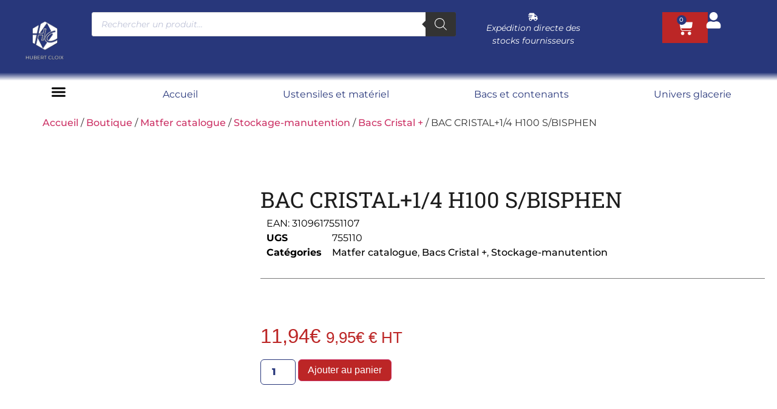

--- FILE ---
content_type: text/html; charset=UTF-8
request_url: https://www.hubertcloix.com/boutique/catalogue-matfer/bac-cristal1-4-h100-s-bisphen/
body_size: 122830
content:
<!doctype html>
<html lang="fr-FR" prefix="og: https://ogp.me/ns#">
<head><meta charset="UTF-8"><script>if(navigator.userAgent.match(/MSIE|Internet Explorer/i)||navigator.userAgent.match(/Trident\/7\..*?rv:11/i)){var href=document.location.href;if(!href.match(/[?&]nowprocket/)){if(href.indexOf("?")==-1){if(href.indexOf("#")==-1){document.location.href=href+"?nowprocket=1"}else{document.location.href=href.replace("#","?nowprocket=1#")}}else{if(href.indexOf("#")==-1){document.location.href=href+"&nowprocket=1"}else{document.location.href=href.replace("#","&nowprocket=1#")}}}}</script><script>(()=>{class RocketLazyLoadScripts{constructor(){this.v="2.0.4",this.userEvents=["keydown","keyup","mousedown","mouseup","mousemove","mouseover","mouseout","touchmove","touchstart","touchend","touchcancel","wheel","click","dblclick","input"],this.attributeEvents=["onblur","onclick","oncontextmenu","ondblclick","onfocus","onmousedown","onmouseenter","onmouseleave","onmousemove","onmouseout","onmouseover","onmouseup","onmousewheel","onscroll","onsubmit"]}async t(){this.i(),this.o(),/iP(ad|hone)/.test(navigator.userAgent)&&this.h(),this.u(),this.l(this),this.m(),this.k(this),this.p(this),this._(),await Promise.all([this.R(),this.L()]),this.lastBreath=Date.now(),this.S(this),this.P(),this.D(),this.O(),this.M(),await this.C(this.delayedScripts.normal),await this.C(this.delayedScripts.defer),await this.C(this.delayedScripts.async),await this.T(),await this.F(),await this.j(),await this.A(),window.dispatchEvent(new Event("rocket-allScriptsLoaded")),this.everythingLoaded=!0,this.lastTouchEnd&&await new Promise(t=>setTimeout(t,500-Date.now()+this.lastTouchEnd)),this.I(),this.H(),this.U(),this.W()}i(){this.CSPIssue=sessionStorage.getItem("rocketCSPIssue"),document.addEventListener("securitypolicyviolation",t=>{this.CSPIssue||"script-src-elem"!==t.violatedDirective||"data"!==t.blockedURI||(this.CSPIssue=!0,sessionStorage.setItem("rocketCSPIssue",!0))},{isRocket:!0})}o(){window.addEventListener("pageshow",t=>{this.persisted=t.persisted,this.realWindowLoadedFired=!0},{isRocket:!0}),window.addEventListener("pagehide",()=>{this.onFirstUserAction=null},{isRocket:!0})}h(){let t;function e(e){t=e}window.addEventListener("touchstart",e,{isRocket:!0}),window.addEventListener("touchend",function i(o){o.changedTouches[0]&&t.changedTouches[0]&&Math.abs(o.changedTouches[0].pageX-t.changedTouches[0].pageX)<10&&Math.abs(o.changedTouches[0].pageY-t.changedTouches[0].pageY)<10&&o.timeStamp-t.timeStamp<200&&(window.removeEventListener("touchstart",e,{isRocket:!0}),window.removeEventListener("touchend",i,{isRocket:!0}),"INPUT"===o.target.tagName&&"text"===o.target.type||(o.target.dispatchEvent(new TouchEvent("touchend",{target:o.target,bubbles:!0})),o.target.dispatchEvent(new MouseEvent("mouseover",{target:o.target,bubbles:!0})),o.target.dispatchEvent(new PointerEvent("click",{target:o.target,bubbles:!0,cancelable:!0,detail:1,clientX:o.changedTouches[0].clientX,clientY:o.changedTouches[0].clientY})),event.preventDefault()))},{isRocket:!0})}q(t){this.userActionTriggered||("mousemove"!==t.type||this.firstMousemoveIgnored?"keyup"===t.type||"mouseover"===t.type||"mouseout"===t.type||(this.userActionTriggered=!0,this.onFirstUserAction&&this.onFirstUserAction()):this.firstMousemoveIgnored=!0),"click"===t.type&&t.preventDefault(),t.stopPropagation(),t.stopImmediatePropagation(),"touchstart"===this.lastEvent&&"touchend"===t.type&&(this.lastTouchEnd=Date.now()),"click"===t.type&&(this.lastTouchEnd=0),this.lastEvent=t.type,t.composedPath&&t.composedPath()[0].getRootNode()instanceof ShadowRoot&&(t.rocketTarget=t.composedPath()[0]),this.savedUserEvents.push(t)}u(){this.savedUserEvents=[],this.userEventHandler=this.q.bind(this),this.userEvents.forEach(t=>window.addEventListener(t,this.userEventHandler,{passive:!1,isRocket:!0})),document.addEventListener("visibilitychange",this.userEventHandler,{isRocket:!0})}U(){this.userEvents.forEach(t=>window.removeEventListener(t,this.userEventHandler,{passive:!1,isRocket:!0})),document.removeEventListener("visibilitychange",this.userEventHandler,{isRocket:!0}),this.savedUserEvents.forEach(t=>{(t.rocketTarget||t.target).dispatchEvent(new window[t.constructor.name](t.type,t))})}m(){const t="return false",e=Array.from(this.attributeEvents,t=>"data-rocket-"+t),i="["+this.attributeEvents.join("],[")+"]",o="[data-rocket-"+this.attributeEvents.join("],[data-rocket-")+"]",s=(e,i,o)=>{o&&o!==t&&(e.setAttribute("data-rocket-"+i,o),e["rocket"+i]=new Function("event",o),e.setAttribute(i,t))};new MutationObserver(t=>{for(const n of t)"attributes"===n.type&&(n.attributeName.startsWith("data-rocket-")||this.everythingLoaded?n.attributeName.startsWith("data-rocket-")&&this.everythingLoaded&&this.N(n.target,n.attributeName.substring(12)):s(n.target,n.attributeName,n.target.getAttribute(n.attributeName))),"childList"===n.type&&n.addedNodes.forEach(t=>{if(t.nodeType===Node.ELEMENT_NODE)if(this.everythingLoaded)for(const i of[t,...t.querySelectorAll(o)])for(const t of i.getAttributeNames())e.includes(t)&&this.N(i,t.substring(12));else for(const e of[t,...t.querySelectorAll(i)])for(const t of e.getAttributeNames())this.attributeEvents.includes(t)&&s(e,t,e.getAttribute(t))})}).observe(document,{subtree:!0,childList:!0,attributeFilter:[...this.attributeEvents,...e]})}I(){this.attributeEvents.forEach(t=>{document.querySelectorAll("[data-rocket-"+t+"]").forEach(e=>{this.N(e,t)})})}N(t,e){const i=t.getAttribute("data-rocket-"+e);i&&(t.setAttribute(e,i),t.removeAttribute("data-rocket-"+e))}k(t){Object.defineProperty(HTMLElement.prototype,"onclick",{get(){return this.rocketonclick||null},set(e){this.rocketonclick=e,this.setAttribute(t.everythingLoaded?"onclick":"data-rocket-onclick","this.rocketonclick(event)")}})}S(t){function e(e,i){let o=e[i];e[i]=null,Object.defineProperty(e,i,{get:()=>o,set(s){t.everythingLoaded?o=s:e["rocket"+i]=o=s}})}e(document,"onreadystatechange"),e(window,"onload"),e(window,"onpageshow");try{Object.defineProperty(document,"readyState",{get:()=>t.rocketReadyState,set(e){t.rocketReadyState=e},configurable:!0}),document.readyState="loading"}catch(t){console.log("WPRocket DJE readyState conflict, bypassing")}}l(t){this.originalAddEventListener=EventTarget.prototype.addEventListener,this.originalRemoveEventListener=EventTarget.prototype.removeEventListener,this.savedEventListeners=[],EventTarget.prototype.addEventListener=function(e,i,o){o&&o.isRocket||!t.B(e,this)&&!t.userEvents.includes(e)||t.B(e,this)&&!t.userActionTriggered||e.startsWith("rocket-")||t.everythingLoaded?t.originalAddEventListener.call(this,e,i,o):(t.savedEventListeners.push({target:this,remove:!1,type:e,func:i,options:o}),"mouseenter"!==e&&"mouseleave"!==e||t.originalAddEventListener.call(this,e,t.savedUserEvents.push,o))},EventTarget.prototype.removeEventListener=function(e,i,o){o&&o.isRocket||!t.B(e,this)&&!t.userEvents.includes(e)||t.B(e,this)&&!t.userActionTriggered||e.startsWith("rocket-")||t.everythingLoaded?t.originalRemoveEventListener.call(this,e,i,o):t.savedEventListeners.push({target:this,remove:!0,type:e,func:i,options:o})}}J(t,e){this.savedEventListeners=this.savedEventListeners.filter(i=>{let o=i.type,s=i.target||window;return e!==o||t!==s||(this.B(o,s)&&(i.type="rocket-"+o),this.$(i),!1)})}H(){EventTarget.prototype.addEventListener=this.originalAddEventListener,EventTarget.prototype.removeEventListener=this.originalRemoveEventListener,this.savedEventListeners.forEach(t=>this.$(t))}$(t){t.remove?this.originalRemoveEventListener.call(t.target,t.type,t.func,t.options):this.originalAddEventListener.call(t.target,t.type,t.func,t.options)}p(t){let e;function i(e){return t.everythingLoaded?e:e.split(" ").map(t=>"load"===t||t.startsWith("load.")?"rocket-jquery-load":t).join(" ")}function o(o){function s(e){const s=o.fn[e];o.fn[e]=o.fn.init.prototype[e]=function(){return this[0]===window&&t.userActionTriggered&&("string"==typeof arguments[0]||arguments[0]instanceof String?arguments[0]=i(arguments[0]):"object"==typeof arguments[0]&&Object.keys(arguments[0]).forEach(t=>{const e=arguments[0][t];delete arguments[0][t],arguments[0][i(t)]=e})),s.apply(this,arguments),this}}if(o&&o.fn&&!t.allJQueries.includes(o)){const e={DOMContentLoaded:[],"rocket-DOMContentLoaded":[]};for(const t in e)document.addEventListener(t,()=>{e[t].forEach(t=>t())},{isRocket:!0});o.fn.ready=o.fn.init.prototype.ready=function(i){function s(){parseInt(o.fn.jquery)>2?setTimeout(()=>i.bind(document)(o)):i.bind(document)(o)}return"function"==typeof i&&(t.realDomReadyFired?!t.userActionTriggered||t.fauxDomReadyFired?s():e["rocket-DOMContentLoaded"].push(s):e.DOMContentLoaded.push(s)),o([])},s("on"),s("one"),s("off"),t.allJQueries.push(o)}e=o}t.allJQueries=[],o(window.jQuery),Object.defineProperty(window,"jQuery",{get:()=>e,set(t){o(t)}})}P(){const t=new Map;document.write=document.writeln=function(e){const i=document.currentScript,o=document.createRange(),s=i.parentElement;let n=t.get(i);void 0===n&&(n=i.nextSibling,t.set(i,n));const c=document.createDocumentFragment();o.setStart(c,0),c.appendChild(o.createContextualFragment(e)),s.insertBefore(c,n)}}async R(){return new Promise(t=>{this.userActionTriggered?t():this.onFirstUserAction=t})}async L(){return new Promise(t=>{document.addEventListener("DOMContentLoaded",()=>{this.realDomReadyFired=!0,t()},{isRocket:!0})})}async j(){return this.realWindowLoadedFired?Promise.resolve():new Promise(t=>{window.addEventListener("load",t,{isRocket:!0})})}M(){this.pendingScripts=[];this.scriptsMutationObserver=new MutationObserver(t=>{for(const e of t)e.addedNodes.forEach(t=>{"SCRIPT"!==t.tagName||t.noModule||t.isWPRocket||this.pendingScripts.push({script:t,promise:new Promise(e=>{const i=()=>{const i=this.pendingScripts.findIndex(e=>e.script===t);i>=0&&this.pendingScripts.splice(i,1),e()};t.addEventListener("load",i,{isRocket:!0}),t.addEventListener("error",i,{isRocket:!0}),setTimeout(i,1e3)})})})}),this.scriptsMutationObserver.observe(document,{childList:!0,subtree:!0})}async F(){await this.X(),this.pendingScripts.length?(await this.pendingScripts[0].promise,await this.F()):this.scriptsMutationObserver.disconnect()}D(){this.delayedScripts={normal:[],async:[],defer:[]},document.querySelectorAll("script[type$=rocketlazyloadscript]").forEach(t=>{t.hasAttribute("data-rocket-src")?t.hasAttribute("async")&&!1!==t.async?this.delayedScripts.async.push(t):t.hasAttribute("defer")&&!1!==t.defer||"module"===t.getAttribute("data-rocket-type")?this.delayedScripts.defer.push(t):this.delayedScripts.normal.push(t):this.delayedScripts.normal.push(t)})}async _(){await this.L();let t=[];document.querySelectorAll("script[type$=rocketlazyloadscript][data-rocket-src]").forEach(e=>{let i=e.getAttribute("data-rocket-src");if(i&&!i.startsWith("data:")){i.startsWith("//")&&(i=location.protocol+i);try{const o=new URL(i).origin;o!==location.origin&&t.push({src:o,crossOrigin:e.crossOrigin||"module"===e.getAttribute("data-rocket-type")})}catch(t){}}}),t=[...new Map(t.map(t=>[JSON.stringify(t),t])).values()],this.Y(t,"preconnect")}async G(t){if(await this.K(),!0!==t.noModule||!("noModule"in HTMLScriptElement.prototype))return new Promise(e=>{let i;function o(){(i||t).setAttribute("data-rocket-status","executed"),e()}try{if(navigator.userAgent.includes("Firefox/")||""===navigator.vendor||this.CSPIssue)i=document.createElement("script"),[...t.attributes].forEach(t=>{let e=t.nodeName;"type"!==e&&("data-rocket-type"===e&&(e="type"),"data-rocket-src"===e&&(e="src"),i.setAttribute(e,t.nodeValue))}),t.text&&(i.text=t.text),t.nonce&&(i.nonce=t.nonce),i.hasAttribute("src")?(i.addEventListener("load",o,{isRocket:!0}),i.addEventListener("error",()=>{i.setAttribute("data-rocket-status","failed-network"),e()},{isRocket:!0}),setTimeout(()=>{i.isConnected||e()},1)):(i.text=t.text,o()),i.isWPRocket=!0,t.parentNode.replaceChild(i,t);else{const i=t.getAttribute("data-rocket-type"),s=t.getAttribute("data-rocket-src");i?(t.type=i,t.removeAttribute("data-rocket-type")):t.removeAttribute("type"),t.addEventListener("load",o,{isRocket:!0}),t.addEventListener("error",i=>{this.CSPIssue&&i.target.src.startsWith("data:")?(console.log("WPRocket: CSP fallback activated"),t.removeAttribute("src"),this.G(t).then(e)):(t.setAttribute("data-rocket-status","failed-network"),e())},{isRocket:!0}),s?(t.fetchPriority="high",t.removeAttribute("data-rocket-src"),t.src=s):t.src="data:text/javascript;base64,"+window.btoa(unescape(encodeURIComponent(t.text)))}}catch(i){t.setAttribute("data-rocket-status","failed-transform"),e()}});t.setAttribute("data-rocket-status","skipped")}async C(t){const e=t.shift();return e?(e.isConnected&&await this.G(e),this.C(t)):Promise.resolve()}O(){this.Y([...this.delayedScripts.normal,...this.delayedScripts.defer,...this.delayedScripts.async],"preload")}Y(t,e){this.trash=this.trash||[];let i=!0;var o=document.createDocumentFragment();t.forEach(t=>{const s=t.getAttribute&&t.getAttribute("data-rocket-src")||t.src;if(s&&!s.startsWith("data:")){const n=document.createElement("link");n.href=s,n.rel=e,"preconnect"!==e&&(n.as="script",n.fetchPriority=i?"high":"low"),t.getAttribute&&"module"===t.getAttribute("data-rocket-type")&&(n.crossOrigin=!0),t.crossOrigin&&(n.crossOrigin=t.crossOrigin),t.integrity&&(n.integrity=t.integrity),t.nonce&&(n.nonce=t.nonce),o.appendChild(n),this.trash.push(n),i=!1}}),document.head.appendChild(o)}W(){this.trash.forEach(t=>t.remove())}async T(){try{document.readyState="interactive"}catch(t){}this.fauxDomReadyFired=!0;try{await this.K(),this.J(document,"readystatechange"),document.dispatchEvent(new Event("rocket-readystatechange")),await this.K(),document.rocketonreadystatechange&&document.rocketonreadystatechange(),await this.K(),this.J(document,"DOMContentLoaded"),document.dispatchEvent(new Event("rocket-DOMContentLoaded")),await this.K(),this.J(window,"DOMContentLoaded"),window.dispatchEvent(new Event("rocket-DOMContentLoaded"))}catch(t){console.error(t)}}async A(){try{document.readyState="complete"}catch(t){}try{await this.K(),this.J(document,"readystatechange"),document.dispatchEvent(new Event("rocket-readystatechange")),await this.K(),document.rocketonreadystatechange&&document.rocketonreadystatechange(),await this.K(),this.J(window,"load"),window.dispatchEvent(new Event("rocket-load")),await this.K(),window.rocketonload&&window.rocketonload(),await this.K(),this.allJQueries.forEach(t=>t(window).trigger("rocket-jquery-load")),await this.K(),this.J(window,"pageshow");const t=new Event("rocket-pageshow");t.persisted=this.persisted,window.dispatchEvent(t),await this.K(),window.rocketonpageshow&&window.rocketonpageshow({persisted:this.persisted})}catch(t){console.error(t)}}async K(){Date.now()-this.lastBreath>45&&(await this.X(),this.lastBreath=Date.now())}async X(){return document.hidden?new Promise(t=>setTimeout(t)):new Promise(t=>requestAnimationFrame(t))}B(t,e){return e===document&&"readystatechange"===t||(e===document&&"DOMContentLoaded"===t||(e===window&&"DOMContentLoaded"===t||(e===window&&"load"===t||e===window&&"pageshow"===t)))}static run(){(new RocketLazyLoadScripts).t()}}RocketLazyLoadScripts.run()})();</script>
	
	<meta name="viewport" content="width=device-width, initial-scale=1">
	<link rel="profile" href="https://gmpg.org/xfn/11">
	<script type="rocketlazyloadscript" id="cookie-law-info-gcm-var-js">
var _ckyGcm = {"status":true,"default_settings":[{"analytics":"denied","advertisement":"denied","functional":"denied","necessary":"granted","ad_user_data":"denied","ad_personalization":"denied","regions":"All"}],"wait_for_update":2000,"url_passthrough":false,"ads_data_redaction":false}</script>
<script type="rocketlazyloadscript" id="cookie-law-info-gcm-js" data-rocket-type="text/javascript" data-rocket-src="https://www.hubertcloix.com/wp-content/plugins/cookie-law-info/lite/frontend/js/gcm.min.js" data-rocket-defer defer></script> <script type="rocketlazyloadscript" data-minify="1" id="cookieyes" data-rocket-type="text/javascript" data-rocket-src="https://www.hubertcloix.com/wp-content/cache/min/1/client_data/5651cbfa9aaace0ef82aaaf3/script.js?ver=1768511844" data-rocket-defer defer></script><meta name="uri-translation" content="on" /><link rel="alternate" hreflang="fr" href="https://www.hubertcloix.com/boutique/catalogue-matfer/bac-cristal1-4-h100-s-bisphen/" />
<link rel="alternate" hreflang="ar" href="https://www.hubertcloix.com/ar/boutique/catalogue-matfer/bac-cristal1-4-h100-s-bisphen/" />
<link rel="alternate" hreflang="en" href="https://www.hubertcloix.com/en/boutique/catalogue-matfer/bac-cristal1-4-h100-s-bisphen/" />
<link rel="alternate" hreflang="de" href="https://www.hubertcloix.com/de/boutique/catalogue-matfer/bac-cristal1-4-h100-s-bisphen/" />
<link rel="alternate" hreflang="he" href="https://www.hubertcloix.com/iw/boutique/catalogue-matfer/bac-cristal1-4-h100-s-bisphen/" />
<link rel="alternate" hreflang="it" href="https://www.hubertcloix.com/it/boutique/catalogue-matfer/bac-cristal1-4-h100-s-bisphen/" />
<link rel="alternate" hreflang="pl" href="https://www.hubertcloix.com/pl/boutique/catalogue-matfer/bac-cristal1-4-h100-s-bisphen/" />
<link rel="alternate" hreflang="pt" href="https://www.hubertcloix.com/pt/boutique/catalogue-matfer/bac-cristal1-4-h100-s-bisphen/" />
<link rel="alternate" hreflang="ru" href="https://www.hubertcloix.com/ru/boutique/catalogue-matfer/bac-cristal1-4-h100-s-bisphen/" />
<link rel="alternate" hreflang="es" href="https://www.hubertcloix.com/es/boutique/catalogue-matfer/bac-cristal1-4-h100-s-bisphen/" />
<!-- Google tag (gtag.js) consent mode dataLayer added by Site Kit -->
<script type="rocketlazyloadscript" id="google_gtagjs-js-consent-mode-data-layer">
window.dataLayer = window.dataLayer || [];function gtag(){dataLayer.push(arguments);}
gtag('consent', 'default', {"ad_personalization":"denied","ad_storage":"denied","ad_user_data":"denied","analytics_storage":"denied","functionality_storage":"denied","security_storage":"denied","personalization_storage":"denied","region":["AT","BE","BG","CH","CY","CZ","DE","DK","EE","ES","FI","FR","GB","GR","HR","HU","IE","IS","IT","LI","LT","LU","LV","MT","NL","NO","PL","PT","RO","SE","SI","SK"],"wait_for_update":500});
window._googlesitekitConsentCategoryMap = {"statistics":["analytics_storage"],"marketing":["ad_storage","ad_user_data","ad_personalization"],"functional":["functionality_storage","security_storage"],"preferences":["personalization_storage"]};
window._googlesitekitConsents = {"ad_personalization":"denied","ad_storage":"denied","ad_user_data":"denied","analytics_storage":"denied","functionality_storage":"denied","security_storage":"denied","personalization_storage":"denied","region":["AT","BE","BG","CH","CY","CZ","DE","DK","EE","ES","FI","FR","GB","GR","HR","HU","IE","IS","IT","LI","LT","LU","LV","MT","NL","NO","PL","PT","RO","SE","SI","SK"],"wait_for_update":500};
</script>
<!-- End Google tag (gtag.js) consent mode dataLayer added by Site Kit -->

<!-- Optimisation des moteurs de recherche par Rank Math PRO - https://rankmath.com/ -->
<title>BAC CRISTAL+1/4 H100 S/BISPHEN</title>
<style id="wpr-usedcss">img:is([sizes=auto i],[sizes^="auto," i]){contain-intrinsic-size:3000px 1500px}img.emoji{display:inline!important;border:none!important;box-shadow:none!important;height:1em!important;width:1em!important;margin:0 .07em!important;vertical-align:-.1em!important;background:0 0!important;padding:0!important}:where(.wp-block-button__link){border-radius:9999px;box-shadow:none;padding:calc(.667em + 2px) calc(1.333em + 2px);text-decoration:none}:root :where(.wp-block-button .wp-block-button__link.is-style-outline),:root :where(.wp-block-button.is-style-outline>.wp-block-button__link){border:2px solid;padding:.667em 1.333em}:root :where(.wp-block-button .wp-block-button__link.is-style-outline:not(.has-text-color)),:root :where(.wp-block-button.is-style-outline>.wp-block-button__link:not(.has-text-color)){color:currentColor}:root :where(.wp-block-button .wp-block-button__link.is-style-outline:not(.has-background)),:root :where(.wp-block-button.is-style-outline>.wp-block-button__link:not(.has-background)){background-color:initial;background-image:none}:where(.wp-block-calendar table:not(.has-background) th){background:#ddd}:where(.wp-block-columns){margin-bottom:1.75em}:where(.wp-block-columns.has-background){padding:1.25em 2.375em}:where(.wp-block-post-comments input[type=submit]){border:none}:where(.wp-block-cover-image:not(.has-text-color)),:where(.wp-block-cover:not(.has-text-color)){color:#fff}:where(.wp-block-cover-image.is-light:not(.has-text-color)),:where(.wp-block-cover.is-light:not(.has-text-color)){color:#000}:root :where(.wp-block-cover h1:not(.has-text-color)),:root :where(.wp-block-cover h2:not(.has-text-color)),:root :where(.wp-block-cover h3:not(.has-text-color)),:root :where(.wp-block-cover h4:not(.has-text-color)),:root :where(.wp-block-cover h5:not(.has-text-color)),:root :where(.wp-block-cover h6:not(.has-text-color)),:root :where(.wp-block-cover p:not(.has-text-color)){color:inherit}:where(.wp-block-file){margin-bottom:1.5em}:where(.wp-block-file__button){border-radius:2em;display:inline-block;padding:.5em 1em}:where(.wp-block-file__button):where(a):active,:where(.wp-block-file__button):where(a):focus,:where(.wp-block-file__button):where(a):hover,:where(.wp-block-file__button):where(a):visited{box-shadow:none;color:#fff;opacity:.85;text-decoration:none}:where(.wp-block-form-input__input){font-size:1em;margin-bottom:.5em;padding:0 .5em}:where(.wp-block-form-input__input)[type=date],:where(.wp-block-form-input__input)[type=datetime-local],:where(.wp-block-form-input__input)[type=datetime],:where(.wp-block-form-input__input)[type=email],:where(.wp-block-form-input__input)[type=month],:where(.wp-block-form-input__input)[type=number],:where(.wp-block-form-input__input)[type=password],:where(.wp-block-form-input__input)[type=search],:where(.wp-block-form-input__input)[type=tel],:where(.wp-block-form-input__input)[type=text],:where(.wp-block-form-input__input)[type=time],:where(.wp-block-form-input__input)[type=url],:where(.wp-block-form-input__input)[type=week]{border-style:solid;border-width:1px;line-height:2;min-height:2em}:where(.wp-block-group.wp-block-group-is-layout-constrained){position:relative}:root :where(.wp-block-image.is-style-rounded img,.wp-block-image .is-style-rounded img){border-radius:9999px}:where(.wp-block-latest-comments:not([style*=line-height] .wp-block-latest-comments__comment)){line-height:1.1}:where(.wp-block-latest-comments:not([style*=line-height] .wp-block-latest-comments__comment-excerpt p)){line-height:1.8}:root :where(.wp-block-latest-posts.is-grid){padding:0}:root :where(.wp-block-latest-posts.wp-block-latest-posts__list){padding-left:0}ul{box-sizing:border-box}:root :where(.wp-block-list.has-background){padding:1.25em 2.375em}:where(.wp-block-navigation.has-background .wp-block-navigation-item a:not(.wp-element-button)),:where(.wp-block-navigation.has-background .wp-block-navigation-submenu a:not(.wp-element-button)){padding:.5em 1em}:where(.wp-block-navigation .wp-block-navigation__submenu-container .wp-block-navigation-item a:not(.wp-element-button)),:where(.wp-block-navigation .wp-block-navigation__submenu-container .wp-block-navigation-submenu a:not(.wp-element-button)),:where(.wp-block-navigation .wp-block-navigation__submenu-container .wp-block-navigation-submenu button.wp-block-navigation-item__content),:where(.wp-block-navigation .wp-block-navigation__submenu-container .wp-block-pages-list__item button.wp-block-navigation-item__content){padding:.5em 1em}:root :where(p.has-background){padding:1.25em 2.375em}:where(p.has-text-color:not(.has-link-color)) a{color:inherit}:where(.wp-block-post-comments-form input:not([type=submit])),:where(.wp-block-post-comments-form textarea){border:1px solid #949494;font-family:inherit;font-size:1em}:where(.wp-block-post-comments-form input:where(:not([type=submit]):not([type=checkbox]))),:where(.wp-block-post-comments-form textarea){padding:calc(.667em + 2px)}:where(.wp-block-post-excerpt){box-sizing:border-box;margin-bottom:var(--wp--style--block-gap);margin-top:var(--wp--style--block-gap)}.wp-block-post-title{box-sizing:border-box}.wp-block-post-title{word-break:break-word}.wp-block-post-title :where(a){display:inline-block;font-family:inherit;font-size:inherit;font-style:inherit;font-weight:inherit;letter-spacing:inherit;line-height:inherit;text-decoration:inherit}:where(.wp-block-preformatted.has-background){padding:1.25em 2.375em}:where(.wp-block-search__button){border:1px solid #ccc;padding:6px 10px}:where(.wp-block-search__input){appearance:none;border:1px solid #949494;flex-grow:1;font-family:inherit;font-size:inherit;font-style:inherit;font-weight:inherit;letter-spacing:inherit;line-height:inherit;margin-left:0;margin-right:0;min-width:3rem;padding:8px;text-decoration:unset!important;text-transform:inherit}:where(.wp-block-search__button-inside .wp-block-search__inside-wrapper){background-color:#fff;border:1px solid #949494;box-sizing:border-box;padding:4px}:where(.wp-block-search__button-inside .wp-block-search__inside-wrapper) .wp-block-search__input{border:none;border-radius:0;padding:0 4px}:where(.wp-block-search__button-inside .wp-block-search__inside-wrapper) .wp-block-search__input:focus{outline:0}:where(.wp-block-search__button-inside .wp-block-search__inside-wrapper) :where(.wp-block-search__button){padding:4px 8px}:root :where(.wp-block-separator.is-style-dots){height:auto;line-height:1;text-align:center}:root :where(.wp-block-separator.is-style-dots):before{color:currentColor;content:"···";font-family:serif;font-size:1.5em;letter-spacing:2em;padding-left:2em}:root :where(.wp-block-site-logo.is-style-rounded){border-radius:9999px}:where(.wp-block-social-links:not(.is-style-logos-only)) .wp-social-link{background-color:#f0f0f0;color:#444}:where(.wp-block-social-links:not(.is-style-logos-only)) .wp-social-link-amazon{background-color:#f90;color:#fff}:where(.wp-block-social-links:not(.is-style-logos-only)) .wp-social-link-bandcamp{background-color:#1ea0c3;color:#fff}:where(.wp-block-social-links:not(.is-style-logos-only)) .wp-social-link-behance{background-color:#0757fe;color:#fff}:where(.wp-block-social-links:not(.is-style-logos-only)) .wp-social-link-bluesky{background-color:#0a7aff;color:#fff}:where(.wp-block-social-links:not(.is-style-logos-only)) .wp-social-link-codepen{background-color:#1e1f26;color:#fff}:where(.wp-block-social-links:not(.is-style-logos-only)) .wp-social-link-deviantart{background-color:#02e49b;color:#fff}:where(.wp-block-social-links:not(.is-style-logos-only)) .wp-social-link-discord{background-color:#5865f2;color:#fff}:where(.wp-block-social-links:not(.is-style-logos-only)) .wp-social-link-dribbble{background-color:#e94c89;color:#fff}:where(.wp-block-social-links:not(.is-style-logos-only)) .wp-social-link-dropbox{background-color:#4280ff;color:#fff}:where(.wp-block-social-links:not(.is-style-logos-only)) .wp-social-link-etsy{background-color:#f45800;color:#fff}:where(.wp-block-social-links:not(.is-style-logos-only)) .wp-social-link-facebook{background-color:#0866ff;color:#fff}:where(.wp-block-social-links:not(.is-style-logos-only)) .wp-social-link-fivehundredpx{background-color:#000;color:#fff}:where(.wp-block-social-links:not(.is-style-logos-only)) .wp-social-link-flickr{background-color:#0461dd;color:#fff}:where(.wp-block-social-links:not(.is-style-logos-only)) .wp-social-link-foursquare{background-color:#e65678;color:#fff}:where(.wp-block-social-links:not(.is-style-logos-only)) .wp-social-link-github{background-color:#24292d;color:#fff}:where(.wp-block-social-links:not(.is-style-logos-only)) .wp-social-link-goodreads{background-color:#eceadd;color:#382110}:where(.wp-block-social-links:not(.is-style-logos-only)) .wp-social-link-google{background-color:#ea4434;color:#fff}:where(.wp-block-social-links:not(.is-style-logos-only)) .wp-social-link-gravatar{background-color:#1d4fc4;color:#fff}:where(.wp-block-social-links:not(.is-style-logos-only)) .wp-social-link-instagram{background-color:#f00075;color:#fff}:where(.wp-block-social-links:not(.is-style-logos-only)) .wp-social-link-lastfm{background-color:#e21b24;color:#fff}:where(.wp-block-social-links:not(.is-style-logos-only)) .wp-social-link-linkedin{background-color:#0d66c2;color:#fff}:where(.wp-block-social-links:not(.is-style-logos-only)) .wp-social-link-mastodon{background-color:#3288d4;color:#fff}:where(.wp-block-social-links:not(.is-style-logos-only)) .wp-social-link-medium{background-color:#000;color:#fff}:where(.wp-block-social-links:not(.is-style-logos-only)) .wp-social-link-meetup{background-color:#f6405f;color:#fff}:where(.wp-block-social-links:not(.is-style-logos-only)) .wp-social-link-patreon{background-color:#000;color:#fff}:where(.wp-block-social-links:not(.is-style-logos-only)) .wp-social-link-pinterest{background-color:#e60122;color:#fff}:where(.wp-block-social-links:not(.is-style-logos-only)) .wp-social-link-pocket{background-color:#ef4155;color:#fff}:where(.wp-block-social-links:not(.is-style-logos-only)) .wp-social-link-reddit{background-color:#ff4500;color:#fff}:where(.wp-block-social-links:not(.is-style-logos-only)) .wp-social-link-skype{background-color:#0478d7;color:#fff}:where(.wp-block-social-links:not(.is-style-logos-only)) .wp-social-link-snapchat{background-color:#fefc00;color:#fff;stroke:#000}:where(.wp-block-social-links:not(.is-style-logos-only)) .wp-social-link-soundcloud{background-color:#ff5600;color:#fff}:where(.wp-block-social-links:not(.is-style-logos-only)) .wp-social-link-spotify{background-color:#1bd760;color:#fff}:where(.wp-block-social-links:not(.is-style-logos-only)) .wp-social-link-telegram{background-color:#2aabee;color:#fff}:where(.wp-block-social-links:not(.is-style-logos-only)) .wp-social-link-threads{background-color:#000;color:#fff}:where(.wp-block-social-links:not(.is-style-logos-only)) .wp-social-link-tiktok{background-color:#000;color:#fff}:where(.wp-block-social-links:not(.is-style-logos-only)) .wp-social-link-tumblr{background-color:#011835;color:#fff}:where(.wp-block-social-links:not(.is-style-logos-only)) .wp-social-link-twitch{background-color:#6440a4;color:#fff}:where(.wp-block-social-links:not(.is-style-logos-only)) .wp-social-link-twitter{background-color:#1da1f2;color:#fff}:where(.wp-block-social-links:not(.is-style-logos-only)) .wp-social-link-vimeo{background-color:#1eb7ea;color:#fff}:where(.wp-block-social-links:not(.is-style-logos-only)) .wp-social-link-vk{background-color:#4680c2;color:#fff}:where(.wp-block-social-links:not(.is-style-logos-only)) .wp-social-link-wordpress{background-color:#3499cd;color:#fff}:where(.wp-block-social-links:not(.is-style-logos-only)) .wp-social-link-whatsapp{background-color:#25d366;color:#fff}:where(.wp-block-social-links:not(.is-style-logos-only)) .wp-social-link-x{background-color:#000;color:#fff}:where(.wp-block-social-links:not(.is-style-logos-only)) .wp-social-link-yelp{background-color:#d32422;color:#fff}:where(.wp-block-social-links:not(.is-style-logos-only)) .wp-social-link-youtube{background-color:red;color:#fff}:where(.wp-block-social-links.is-style-logos-only) .wp-social-link{background:0 0}:where(.wp-block-social-links.is-style-logos-only) .wp-social-link svg{height:1.25em;width:1.25em}:where(.wp-block-social-links.is-style-logos-only) .wp-social-link-amazon{color:#f90}:where(.wp-block-social-links.is-style-logos-only) .wp-social-link-bandcamp{color:#1ea0c3}:where(.wp-block-social-links.is-style-logos-only) .wp-social-link-behance{color:#0757fe}:where(.wp-block-social-links.is-style-logos-only) .wp-social-link-bluesky{color:#0a7aff}:where(.wp-block-social-links.is-style-logos-only) .wp-social-link-codepen{color:#1e1f26}:where(.wp-block-social-links.is-style-logos-only) .wp-social-link-deviantart{color:#02e49b}:where(.wp-block-social-links.is-style-logos-only) .wp-social-link-discord{color:#5865f2}:where(.wp-block-social-links.is-style-logos-only) .wp-social-link-dribbble{color:#e94c89}:where(.wp-block-social-links.is-style-logos-only) .wp-social-link-dropbox{color:#4280ff}:where(.wp-block-social-links.is-style-logos-only) .wp-social-link-etsy{color:#f45800}:where(.wp-block-social-links.is-style-logos-only) .wp-social-link-facebook{color:#0866ff}:where(.wp-block-social-links.is-style-logos-only) .wp-social-link-fivehundredpx{color:#000}:where(.wp-block-social-links.is-style-logos-only) .wp-social-link-flickr{color:#0461dd}:where(.wp-block-social-links.is-style-logos-only) .wp-social-link-foursquare{color:#e65678}:where(.wp-block-social-links.is-style-logos-only) .wp-social-link-github{color:#24292d}:where(.wp-block-social-links.is-style-logos-only) .wp-social-link-goodreads{color:#382110}:where(.wp-block-social-links.is-style-logos-only) .wp-social-link-google{color:#ea4434}:where(.wp-block-social-links.is-style-logos-only) .wp-social-link-gravatar{color:#1d4fc4}:where(.wp-block-social-links.is-style-logos-only) .wp-social-link-instagram{color:#f00075}:where(.wp-block-social-links.is-style-logos-only) .wp-social-link-lastfm{color:#e21b24}:where(.wp-block-social-links.is-style-logos-only) .wp-social-link-linkedin{color:#0d66c2}:where(.wp-block-social-links.is-style-logos-only) .wp-social-link-mastodon{color:#3288d4}:where(.wp-block-social-links.is-style-logos-only) .wp-social-link-medium{color:#000}:where(.wp-block-social-links.is-style-logos-only) .wp-social-link-meetup{color:#f6405f}:where(.wp-block-social-links.is-style-logos-only) .wp-social-link-patreon{color:#000}:where(.wp-block-social-links.is-style-logos-only) .wp-social-link-pinterest{color:#e60122}:where(.wp-block-social-links.is-style-logos-only) .wp-social-link-pocket{color:#ef4155}:where(.wp-block-social-links.is-style-logos-only) .wp-social-link-reddit{color:#ff4500}:where(.wp-block-social-links.is-style-logos-only) .wp-social-link-skype{color:#0478d7}:where(.wp-block-social-links.is-style-logos-only) .wp-social-link-snapchat{color:#fff;stroke:#000}:where(.wp-block-social-links.is-style-logos-only) .wp-social-link-soundcloud{color:#ff5600}:where(.wp-block-social-links.is-style-logos-only) .wp-social-link-spotify{color:#1bd760}:where(.wp-block-social-links.is-style-logos-only) .wp-social-link-telegram{color:#2aabee}:where(.wp-block-social-links.is-style-logos-only) .wp-social-link-threads{color:#000}:where(.wp-block-social-links.is-style-logos-only) .wp-social-link-tiktok{color:#000}:where(.wp-block-social-links.is-style-logos-only) .wp-social-link-tumblr{color:#011835}:where(.wp-block-social-links.is-style-logos-only) .wp-social-link-twitch{color:#6440a4}:where(.wp-block-social-links.is-style-logos-only) .wp-social-link-twitter{color:#1da1f2}:where(.wp-block-social-links.is-style-logos-only) .wp-social-link-vimeo{color:#1eb7ea}:where(.wp-block-social-links.is-style-logos-only) .wp-social-link-vk{color:#4680c2}:where(.wp-block-social-links.is-style-logos-only) .wp-social-link-whatsapp{color:#25d366}:where(.wp-block-social-links.is-style-logos-only) .wp-social-link-wordpress{color:#3499cd}:where(.wp-block-social-links.is-style-logos-only) .wp-social-link-x{color:#000}:where(.wp-block-social-links.is-style-logos-only) .wp-social-link-yelp{color:#d32422}:where(.wp-block-social-links.is-style-logos-only) .wp-social-link-youtube{color:red}:root :where(.wp-block-social-links .wp-social-link a){padding:.25em}:root :where(.wp-block-social-links.is-style-logos-only .wp-social-link a){padding:0}:root :where(.wp-block-social-links.is-style-pill-shape .wp-social-link a){padding-left:.6666666667em;padding-right:.6666666667em}:root :where(.wp-block-tag-cloud.is-style-outline){display:flex;flex-wrap:wrap;gap:1ch}:root :where(.wp-block-tag-cloud.is-style-outline a){border:1px solid;font-size:unset!important;margin-right:0;padding:1ch 2ch;text-decoration:none!important}:root :where(.wp-block-table-of-contents){box-sizing:border-box}:where(.wp-block-term-description){box-sizing:border-box;margin-bottom:var(--wp--style--block-gap);margin-top:var(--wp--style--block-gap)}:where(pre.wp-block-verse){font-family:inherit}.entry-content{counter-reset:footnotes}:root{--wp-block-synced-color:#7a00df;--wp-block-synced-color--rgb:122,0,223;--wp-bound-block-color:var(--wp-block-synced-color);--wp-editor-canvas-background:#ddd;--wp-admin-theme-color:#007cba;--wp-admin-theme-color--rgb:0,124,186;--wp-admin-theme-color-darker-10:#006ba1;--wp-admin-theme-color-darker-10--rgb:0,107,160.5;--wp-admin-theme-color-darker-20:#005a87;--wp-admin-theme-color-darker-20--rgb:0,90,135;--wp-admin-border-width-focus:2px}@media (min-resolution:192dpi){:root{--wp-admin-border-width-focus:1.5px}}:root{--wp--preset--font-size--normal:16px;--wp--preset--font-size--huge:42px}.screen-reader-text{border:0;clip-path:inset(50%);height:1px;margin:-1px;overflow:hidden;padding:0;position:absolute;width:1px;word-wrap:normal!important}.screen-reader-text:focus{background-color:#ddd;clip-path:none;color:#444;display:block;font-size:1em;height:auto;left:5px;line-height:normal;padding:15px 23px 14px;text-decoration:none;top:5px;width:auto;z-index:100000}html :where(.has-border-color){border-style:solid}html :where([style*=border-top-color]){border-top-style:solid}html :where([style*=border-right-color]){border-right-style:solid}html :where([style*=border-bottom-color]){border-bottom-style:solid}html :where([style*=border-left-color]){border-left-style:solid}html :where([style*=border-width]){border-style:solid}html :where([style*=border-top-width]){border-top-style:solid}html :where([style*=border-right-width]){border-right-style:solid}html :where([style*=border-bottom-width]){border-bottom-style:solid}html :where([style*=border-left-width]){border-left-style:solid}html :where(img[class*=wp-image-]){height:auto;max-width:100%}:where(figure){margin:0 0 1em}html :where(.is-position-sticky){--wp-admin--admin-bar--position-offset:var(--wp-admin--admin-bar--height,0px)}@media screen and (max-width:600px){html :where(.is-position-sticky){--wp-admin--admin-bar--position-offset:0px}}.screen-reader-text{clip:rect(1px,1px,1px,1px);word-wrap:normal!important;border:0;clip-path:inset(50%);height:1px;margin:-1px;overflow:hidden;overflow-wrap:normal!important;padding:0;position:absolute!important;width:1px}.screen-reader-text:focus{clip:auto!important;background-color:#fff;border-radius:3px;box-shadow:0 0 2px 2px rgba(0,0,0,.6);clip-path:none;color:#2b2d2f;display:block;font-size:.875rem;font-weight:700;height:auto;left:5px;line-height:normal;padding:15px 23px 14px;text-decoration:none;top:5px;width:auto;z-index:100000}.wc-block-components-notice-banner{align-content:flex-start;align-items:stretch;background-color:#fff;border:1px solid #2f2f2f;border-radius:4px;box-sizing:border-box;color:#2f2f2f;display:flex;font-size:.875em;font-weight:400;gap:12px;line-height:1.5;margin:16px 0;padding:16px!important}.wc-block-components-notice-banner>svg{fill:#fff;background-color:#2f2f2f;border-radius:50%;flex-grow:0;flex-shrink:0;height:100%;padding:2px}.wc-block-components-notice-banner:focus{outline-width:0}.wc-block-components-notice-banner:focus-visible{outline-style:solid;outline-width:2px}:root{--wp--preset--aspect-ratio--square:1;--wp--preset--aspect-ratio--4-3:4/3;--wp--preset--aspect-ratio--3-4:3/4;--wp--preset--aspect-ratio--3-2:3/2;--wp--preset--aspect-ratio--2-3:2/3;--wp--preset--aspect-ratio--16-9:16/9;--wp--preset--aspect-ratio--9-16:9/16;--wp--preset--color--black:#000000;--wp--preset--color--cyan-bluish-gray:#abb8c3;--wp--preset--color--white:#ffffff;--wp--preset--color--pale-pink:#f78da7;--wp--preset--color--vivid-red:#cf2e2e;--wp--preset--color--luminous-vivid-orange:#ff6900;--wp--preset--color--luminous-vivid-amber:#fcb900;--wp--preset--color--light-green-cyan:#7bdcb5;--wp--preset--color--vivid-green-cyan:#00d084;--wp--preset--color--pale-cyan-blue:#8ed1fc;--wp--preset--color--vivid-cyan-blue:#0693e3;--wp--preset--color--vivid-purple:#9b51e0;--wp--preset--gradient--vivid-cyan-blue-to-vivid-purple:linear-gradient(135deg,rgb(6, 147, 227) 0%,rgb(155, 81, 224) 100%);--wp--preset--gradient--light-green-cyan-to-vivid-green-cyan:linear-gradient(135deg,rgb(122, 220, 180) 0%,rgb(0, 208, 130) 100%);--wp--preset--gradient--luminous-vivid-amber-to-luminous-vivid-orange:linear-gradient(135deg,rgb(252, 185, 0) 0%,rgb(255, 105, 0) 100%);--wp--preset--gradient--luminous-vivid-orange-to-vivid-red:linear-gradient(135deg,rgb(255, 105, 0) 0%,rgb(207, 46, 46) 100%);--wp--preset--gradient--very-light-gray-to-cyan-bluish-gray:linear-gradient(135deg,rgb(238, 238, 238) 0%,rgb(169, 184, 195) 100%);--wp--preset--gradient--cool-to-warm-spectrum:linear-gradient(135deg,rgb(74, 234, 220) 0%,rgb(151, 120, 209) 20%,rgb(207, 42, 186) 40%,rgb(238, 44, 130) 60%,rgb(251, 105, 98) 80%,rgb(254, 248, 76) 100%);--wp--preset--gradient--blush-light-purple:linear-gradient(135deg,rgb(255, 206, 236) 0%,rgb(152, 150, 240) 100%);--wp--preset--gradient--blush-bordeaux:linear-gradient(135deg,rgb(254, 205, 165) 0%,rgb(254, 45, 45) 50%,rgb(107, 0, 62) 100%);--wp--preset--gradient--luminous-dusk:linear-gradient(135deg,rgb(255, 203, 112) 0%,rgb(199, 81, 192) 50%,rgb(65, 88, 208) 100%);--wp--preset--gradient--pale-ocean:linear-gradient(135deg,rgb(255, 245, 203) 0%,rgb(182, 227, 212) 50%,rgb(51, 167, 181) 100%);--wp--preset--gradient--electric-grass:linear-gradient(135deg,rgb(202, 248, 128) 0%,rgb(113, 206, 126) 100%);--wp--preset--gradient--midnight:linear-gradient(135deg,rgb(2, 3, 129) 0%,rgb(40, 116, 252) 100%);--wp--preset--font-size--small:13px;--wp--preset--font-size--medium:20px;--wp--preset--font-size--large:36px;--wp--preset--font-size--x-large:42px;--wp--preset--spacing--20:0.44rem;--wp--preset--spacing--30:0.67rem;--wp--preset--spacing--40:1rem;--wp--preset--spacing--50:1.5rem;--wp--preset--spacing--60:2.25rem;--wp--preset--spacing--70:3.38rem;--wp--preset--spacing--80:5.06rem;--wp--preset--shadow--natural:6px 6px 9px rgba(0, 0, 0, .2);--wp--preset--shadow--deep:12px 12px 50px rgba(0, 0, 0, .4);--wp--preset--shadow--sharp:6px 6px 0px rgba(0, 0, 0, .2);--wp--preset--shadow--outlined:6px 6px 0px -3px rgb(255, 255, 255),6px 6px rgb(0, 0, 0);--wp--preset--shadow--crisp:6px 6px 0px rgb(0, 0, 0)}:root{--wp--style--global--content-size:800px;--wp--style--global--wide-size:1200px}:where(body){margin:0}:where(.wp-site-blocks)>*{margin-block-start:24px;margin-block-end:0}:where(.wp-site-blocks)>:first-child{margin-block-start:0}:where(.wp-site-blocks)>:last-child{margin-block-end:0}:root{--wp--style--block-gap:24px}:root :where(.is-layout-flow)>:first-child{margin-block-start:0}:root :where(.is-layout-flow)>:last-child{margin-block-end:0}:root :where(.is-layout-flow)>*{margin-block-start:24px;margin-block-end:0}:root :where(.is-layout-constrained)>:first-child{margin-block-start:0}:root :where(.is-layout-constrained)>:last-child{margin-block-end:0}:root :where(.is-layout-constrained)>*{margin-block-start:24px;margin-block-end:0}:root :where(.is-layout-flex){gap:24px}:root :where(.is-layout-grid){gap:24px}body{padding-top:0;padding-right:0;padding-bottom:0;padding-left:0}a:where(:not(.wp-element-button)){text-decoration:underline}:root :where(.wp-element-button,.wp-block-button__link){background-color:#32373c;border-width:0;color:#fff;font-family:inherit;font-size:inherit;font-style:inherit;font-weight:inherit;letter-spacing:inherit;line-height:inherit;padding-top:calc(.667em + 2px);padding-right:calc(1.333em + 2px);padding-bottom:calc(.667em + 2px);padding-left:calc(1.333em + 2px);text-decoration:none;text-transform:inherit}.cr-comment-image-top{display:inline-block;margin-right:5px;vertical-align:top;max-height:150px;border-radius:5px;overflow:hidden;border:1px solid #e4e1e3;filter:brightness(100%);box-sizing:content-box;position:relative}.cr-comment-image-top:hover{filter:brightness(95%)}.cr-comment-image-top .cr-comment-videoicon{position:absolute;top:50%;left:50%;width:32px;height:auto;margin-top:-16px;margin-left:-16px}.cr-comment-image-top img,.cr-comment-image-top video{width:150px;height:150px;box-shadow:none;padding:0;border-radius:0;object-fit:cover;cursor:pointer}.cr-comment-videos{margin-bottom:1em}.cr-comment-videos{margin:0}.cr-comment-videos-modal{position:fixed;top:0;left:0;width:100vw;height:100vh;z-index:99999;overflow:auto;background-color:rgba(0,0,0,.4);display:flex;align-items:center;justify-content:center}.cr-recaptcha{margin-bottom:1.5em}#reviews .cr-summaryBox-wrap,.cr-all-reviews-shortcode .cr-summaryBox-wrap,.cr-reviews-grid .cr-summaryBox-wrap{display:flex;flex-wrap:wrap;justify-content:space-between;padding:2px;align-items:center}.cr-all-reviews-shortcode.cr-all-reviews-new-review .cr-summaryBox-wrap{display:none}.cr-reviews-grid.cr-reviews-grid-new-review .cr-summaryBox-wrap{display:none}#reviews .cr-summaryBox-wrap{margin:0 0 1em;background-color:#f9f9f9}.cr-all-reviews-shortcode .cr-summaryBox-wrap,.cr-reviews-grid .cr-summaryBox-wrap{margin:0;background-color:#f9f9f9}.cr-reviews-grid .cr-summaryBox-wrap{margin:0 10px 20px}#reviews .cr-summaryBox-wrap .ivole-summaryBox,.cr-all-reviews-shortcode .cr-summaryBox-wrap .ivole-summaryBox,.cr-reviews-grid .cr-summaryBox-wrap .ivole-summaryBox{margin:0;width:49%;flex:0 0 49%;padding:10px;border-radius:4px;border:0 solid #e4e1e3;box-sizing:border-box}.cr-all-reviews-shortcode .cr-review-form-wrap,.cr-qna-block .cr-qna-new-q-form,.cr-reviews-grid .cr-review-form-wrap{display:none}.cr-ajax-reviews-review-form .cr-review-form-wrap,.cr-all-reviews-shortcode.cr-all-reviews-new-review .cr-review-form-wrap,.cr-qna-block.cr-qna-new-q-form-open .cr-qna-new-q-form,.cr-reviews-grid.cr-reviews-grid-new-review .cr-review-form-wrap{display:block}.cr-ajax-reviews-review-form .cr-review-form-rating,.cr-all-reviews-shortcode .cr-review-form-rating,.cr-reviews-grid .cr-review-form-rating{max-width:500px;margin:0 auto;padding:30px 0;position:relative}.cr-review-form-rating-overall .cr-review-form-rating{max-width:500px;margin:1em 0;padding:0;position:relative}.cr-review-form-wrap .cr-review-form-rating-overall .cr-review-form-rating{margin-left:auto;margin-right:auto}.cr-all-reviews-shortcode .cr-review-form-rating .cr-review-form-rating-cont,.cr-review-form-rating-overall .cr-review-form-rating .cr-review-form-rating-cont,.cr-reviews-grid .cr-review-form-rating .cr-review-form-rating-cont{display:flex;position:relative;height:auto;padding:5px 0}.cr-all-reviews-shortcode .cr-review-form-rating .cr-review-form-rating-cont .cr-review-form-rating-inner,.cr-reviews-grid .cr-review-form-rating .cr-review-form-rating-cont .cr-review-form-rating-inner{height:20px;padding:0 5px;line-height:0}.cr-review-form-rating-overall .cr-review-form-rating .cr-review-form-rating-cont .cr-review-form-rating-inner{height:30px;padding:0 5px}.cr-review-form-rating-overall .cr-review-form-rating .cr-review-form-rating-cont .cr-review-form-rating-inner svg{height:30px;width:33px}.cr-review-form-rating-overall .cr-review-form-rating .cr-review-form-rating-cont .cr-review-form-rating-inner:first-child{padding-left:0}.cr-ajax-reviews-review-form .cr-review-form-rating .cr-review-form-rating-cont .cr-review-form-rating-inner .cr-rating-act,.cr-all-reviews-shortcode .cr-review-form-rating .cr-review-form-rating-cont .cr-review-form-rating-inner .cr-rating-act,.cr-review-form-rating-overall .cr-review-form-rating .cr-review-form-rating-cont .cr-review-form-rating-inner .cr-rating-act,.cr-reviews-grid .cr-review-form-rating .cr-review-form-rating-cont .cr-review-form-rating-inner .cr-rating-act{display:none}.cr-ajax-reviews-review-form .cr-review-form-rating .cr-review-form-rating-cont .cr-review-form-rating-inner svg:hover,.cr-all-reviews-shortcode .cr-review-form-rating .cr-review-form-rating-cont .cr-review-form-rating-inner svg:hover,.cr-reviews-grid .cr-review-form-rating .cr-review-form-rating-cont .cr-review-form-rating-inner svg:hover{cursor:pointer}.cr-all-reviews-shortcode .cr-review-form-rating .cr-review-form-rating-cont .cr-review-form-rating-nbr,.cr-reviews-grid .cr-review-form-rating .cr-review-form-rating-cont .cr-review-form-rating-nbr{font-size:14px;line-height:20px;height:20px;margin:0 0 0 10px}.cr-review-form-rating-overall .cr-review-form-rating .cr-review-form-rating-cont .cr-review-form-rating-nbr{font-size:18px;line-height:30px;height:30px;margin:0 0 0 10px}.rtl .cr-review-form-rating-overall .cr-review-form-rating .cr-review-form-rating-cont .cr-review-form-rating-nbr{margin:0 10px 0 0}.cr-ajax-reviews-review-form .cr-review-form-field-error,.cr-all-reviews-shortcode .cr-review-form-field-error,.cr-onsite-questions .cr-onsite-question .cr-review-form-field-error,.cr-qna-block .cr-review-form-field-error,.cr-review-form-rating-overall .cr-review-form-field-error,.cr-reviews-grid .cr-review-form-field-error{font-size:11px;color:#ce2b37;margin:5px 0 0;display:none}.cr-all-reviews-shortcode .cr-review-form-rating.cr-review-form-error .cr-review-form-rating-cont,.cr-review-form-rating-overall .cr-review-form-rating.cr-review-form-error .cr-review-form-rating-cont,.cr-reviews-grid .cr-review-form-rating.cr-review-form-error .cr-review-form-rating-cont{background-color:#fae9eb}.cr-ajax-reviews-review-form .cr-form-item-media.cr-review-form-error .cr-review-form-field-error,.cr-ajax-reviews-review-form .cr-review-form-captcha.cr-review-form-error .cr-review-form-field-error,.cr-ajax-reviews-review-form .cr-review-form-comment.cr-review-form-error .cr-review-form-field-error,.cr-ajax-reviews-review-form .cr-review-form-email.cr-review-form-error .cr-review-form-field-error,.cr-ajax-reviews-review-form .cr-review-form-name.cr-review-form-error .cr-review-form-field-error,.cr-ajax-reviews-review-form .cr-review-form-rating.cr-review-form-error .cr-review-form-field-error,.cr-ajax-reviews-review-form .cr-review-form-terms.cr-review-form-error .cr-review-form-field-error,.cr-all-reviews-shortcode .cr-form-item-media.cr-review-form-error .cr-review-form-field-error,.cr-all-reviews-shortcode .cr-review-form-captcha.cr-review-form-error .cr-review-form-field-error,.cr-all-reviews-shortcode .cr-review-form-comment.cr-review-form-error .cr-review-form-field-error,.cr-all-reviews-shortcode .cr-review-form-email.cr-review-form-error .cr-review-form-field-error,.cr-all-reviews-shortcode .cr-review-form-name.cr-review-form-error .cr-review-form-field-error,.cr-all-reviews-shortcode .cr-review-form-rating.cr-review-form-error .cr-review-form-field-error,.cr-all-reviews-shortcode .cr-review-form-terms.cr-review-form-error .cr-review-form-field-error,.cr-onsite-questions .cr-onsite-question.cr-review-form-error .cr-review-form-field-error,.cr-qna-block .cr-review-form-comment.cr-review-form-error .cr-review-form-field-error,.cr-qna-block .cr-review-form-email.cr-review-form-error .cr-review-form-field-error,.cr-qna-block .cr-review-form-name.cr-review-form-error .cr-review-form-field-error,.cr-qna-block .cr-review-form-terms.cr-review-form-error .cr-review-form-field-error,.cr-review-form-rating-overall .cr-review-form-rating.cr-review-form-error .cr-review-form-field-error,.cr-reviews-grid .cr-form-item-media.cr-review-form-error .cr-review-form-field-error,.cr-reviews-grid .cr-review-form-captcha.cr-review-form-error .cr-review-form-field-error,.cr-reviews-grid .cr-review-form-comment.cr-review-form-error .cr-review-form-field-error,.cr-reviews-grid .cr-review-form-email.cr-review-form-error .cr-review-form-field-error,.cr-reviews-grid .cr-review-form-name.cr-review-form-error .cr-review-form-field-error,.cr-reviews-grid .cr-review-form-terms.cr-review-form-error .cr-review-form-field-error{display:block}.cr-ajax-reviews-review-form .cr-review-form-comment,.cr-all-reviews-shortcode .cr-review-form-comment,.cr-qna-block .cr-review-form-comment,.cr-reviews-grid .cr-review-form-comment{max-width:500px;margin:0 auto;padding:0 0 20px;position:relative}.cr-ajax-reviews-review-form .cr-review-form-comment .cr-review-form-comment-txt,.cr-all-reviews-shortcode .cr-review-form-comment .cr-review-form-comment-txt,.cr-qna-block .cr-review-form-comment .cr-review-form-comment-txt,.cr-reviews-grid .cr-review-form-comment .cr-review-form-comment-txt{border:1px solid #d8e2e7;background-color:#fff;box-shadow:none;position:relative;padding:12px 16px;color:#0e252c;font-size:14px;width:100%;margin:0;box-sizing:border-box}.cr-ajax-reviews-review-form .cr-review-form-comment.cr-review-form-error .cr-review-form-comment-txt,.cr-all-reviews-shortcode .cr-review-form-comment.cr-review-form-error .cr-review-form-comment-txt,.cr-qna-block .cr-review-form-comment.cr-review-form-error .cr-review-form-comment-txt,.cr-reviews-grid .cr-review-form-comment.cr-review-form-error .cr-review-form-comment-txt{border:2px solid #ce2b37}.cr-ajax-reviews-review-form .cr-form-item-media,.cr-all-reviews-shortcode .cr-form-item-media,.cr-reviews-grid .cr-form-item-media{max-width:500px;margin:0 auto;padding:0 0 20px}.cr-ajax-reviews-review-form .cr-review-form-terms,.cr-all-reviews-shortcode .cr-review-form-terms,.cr-qna-block .cr-review-form-terms,.cr-reviews-grid .cr-review-form-terms{max-width:500px;margin:0 auto;padding:0 0 20px;line-height:1;display:block}.cr-ajax-reviews-review-form .cr-review-form-terms label,.cr-all-reviews-shortcode .cr-review-form-terms label,.cr-qna-block .cr-review-form-terms label,.cr-reviews-grid .cr-review-form-terms label{display:inline-block;font-size:14px;font-weight:400;margin:0}.cr-ajax-reviews-review-form .cr-review-form-terms .cr-review-form-checkbox,.cr-all-reviews-shortcode .cr-review-form-terms .cr-review-form-checkbox,.cr-qna-block .cr-review-form-terms .cr-review-form-checkbox,.cr-reviews-grid .cr-review-form-terms .cr-review-form-checkbox{appearance:auto;width:auto;height:auto;border:none;display:inline-block;vertical-align:middle;margin:0 5px 0 0;accent-color:#4D5D64}.rtl .cr-ajax-reviews-review-form .cr-review-form-terms .cr-review-form-checkbox,.rtl .cr-all-reviews-shortcode .cr-review-form-terms .cr-review-form-checkbox,.rtl .cr-qna-block .cr-review-form-terms .cr-review-form-checkbox,.rtl .cr-reviews-grid .cr-review-form-terms .cr-review-form-checkbox{margin:0 0 0 5px}.cr-ajax-reviews-review-form .cr-review-form-terms span,.cr-all-reviews-shortcode .cr-review-form-terms span,.cr-qna-block .cr-review-form-terms span,.cr-reviews-grid .cr-review-form-terms span{display:inline;vertical-align:middle;color:#0e252c;line-height:1.3}.cr-ajax-reviews-review-form .cr-review-form-terms .cr-review-form-checkbox::after,.cr-all-reviews-shortcode .cr-review-form-terms .cr-review-form-checkbox::after,.cr-qna-block .cr-review-form-terms .cr-review-form-checkbox::after,.cr-reviews-grid .cr-review-form-terms .cr-review-form-checkbox::after{border:none;content:normal}.cr-review-form-wrap .cr-onsite-question label{position:absolute;top:-7px;z-index:1;left:16px;background-color:#fff;padding:0 5px;font-size:12px;line-height:12px;height:12px;color:#4d5d64;font-weight:400}.rtl .cr-review-form-wrap .cr-onsite-question label{left:auto;right:16px}.cr-review-form-wrap .cr-onsite-questions{max-width:500px;margin:0 auto}.cr-ajax-reviews-review-form .cr-review-form-email.cr-review-form-error .cr-review-form-txt,.cr-ajax-reviews-review-form .cr-review-form-name.cr-review-form-error .cr-review-form-txt,.cr-all-reviews-shortcode .cr-review-form-email.cr-review-form-error .cr-review-form-txt,.cr-all-reviews-shortcode .cr-review-form-name.cr-review-form-error .cr-review-form-txt,.cr-onsite-questions .cr-onsite-question.cr-review-form-error input[type=number],.cr-onsite-questions .cr-onsite-question.cr-review-form-error input[type=text],.cr-qna-block .cr-review-form-email.cr-review-form-error .cr-review-form-txt,.cr-qna-block .cr-review-form-name.cr-review-form-error .cr-review-form-txt,.cr-reviews-grid .cr-review-form-email.cr-review-form-error .cr-review-form-txt,.cr-reviews-grid .cr-review-form-name.cr-review-form-error .cr-review-form-txt,.cr-single-product-review .cr-review-form-textbox.cr-review-form-error{border:2px solid #ce2b37}.cr-ajax-reviews-review-form .cr-review-form-captcha,.cr-all-reviews-shortcode .cr-review-form-captcha,.cr-reviews-grid .cr-review-form-captcha{max-width:500px;margin:0 auto;padding:0 0 20px;display:flex;flex-direction:column;align-items:start}.cr-ajax-reviews-review-form .cr-review-form-captcha .cr-recaptcha,.cr-all-reviews-shortcode .cr-review-form-captcha .cr-recaptcha,.cr-reviews-grid .cr-review-form-captcha .cr-recaptcha{margin:0}.cr-ajax-reviews-review-form .cr-review-form-submitting .cr-onsite-question,.cr-ajax-reviews-review-form .cr-review-form-submitting .cr-review-form-captcha,.cr-ajax-reviews-review-form .cr-review-form-submitting .cr-review-form-comment .cr-review-form-comment-txt,.cr-ajax-reviews-review-form .cr-review-form-submitting .cr-review-form-rating .cr-review-form-rating-inner,.cr-ajax-reviews-review-form .cr-review-form-submitting .cr-review-form-terms,.cr-all-reviews-shortcode .cr-review-form-submitting .cr-onsite-question,.cr-all-reviews-shortcode .cr-review-form-submitting .cr-review-form-captcha,.cr-all-reviews-shortcode .cr-review-form-submitting .cr-review-form-comment .cr-review-form-comment-txt,.cr-all-reviews-shortcode .cr-review-form-submitting .cr-review-form-rating .cr-review-form-rating-inner,.cr-all-reviews-shortcode .cr-review-form-submitting .cr-review-form-terms,.cr-qna-block .cr-review-form-submitting.cr-qna-list-inl-answ,.cr-qna-block .cr-review-form-submitting.cr-qna-new-q-form,.cr-reviews-grid .cr-review-form-submitting .cr-onsite-question,.cr-reviews-grid .cr-review-form-submitting .cr-review-form-captcha,.cr-reviews-grid .cr-review-form-submitting .cr-review-form-comment .cr-review-form-comment-txt,.cr-reviews-grid .cr-review-form-submitting .cr-review-form-rating .cr-review-form-rating-inner,.cr-reviews-grid .cr-review-form-submitting .cr-review-form-terms{pointer-events:none}.cr-ajax-reviews-review-form .cr-review-form-res .cr-form-item-media,.cr-ajax-reviews-review-form .cr-review-form-res .cr-onsite-question,.cr-ajax-reviews-review-form .cr-review-form-res .cr-review-form-captcha,.cr-ajax-reviews-review-form .cr-review-form-res .cr-review-form-comment,.cr-ajax-reviews-review-form .cr-review-form-res .cr-review-form-rating,.cr-ajax-reviews-review-form .cr-review-form-res .cr-review-form-terms,.cr-all-reviews-shortcode .cr-review-form-res .cr-form-item-media,.cr-all-reviews-shortcode .cr-review-form-res .cr-onsite-question,.cr-all-reviews-shortcode .cr-review-form-res .cr-review-form-captcha,.cr-all-reviews-shortcode .cr-review-form-res .cr-review-form-comment,.cr-all-reviews-shortcode .cr-review-form-res .cr-review-form-rating,.cr-all-reviews-shortcode .cr-review-form-res .cr-review-form-terms,.cr-qna-block .cr-review-form-res .cr-review-form-comment,.cr-qna-block .cr-review-form-res .cr-review-form-terms,.cr-reviews-grid .cr-review-form-res .cr-form-item-media,.cr-reviews-grid .cr-review-form-res .cr-onsite-question,.cr-reviews-grid .cr-review-form-res .cr-review-form-captcha,.cr-reviews-grid .cr-review-form-res .cr-review-form-comment,.cr-reviews-grid .cr-review-form-res .cr-review-form-rating,.cr-reviews-grid .cr-review-form-res .cr-review-form-terms{display:none}.cr-ajax-reviews-review-form .cr-review-form-result,.cr-all-reviews-shortcode .cr-review-form-result,.cr-qna-block .cr-review-form-result,.cr-reviews-grid .cr-review-form-result{max-width:500px;margin:0 auto;display:none;position:relative;padding:40px 0}.cr-ajax-reviews-review-form .cr-review-form-res .cr-review-form-result,.cr-all-reviews-shortcode .cr-review-form-res .cr-review-form-result,.cr-qna-block .cr-review-form-res .cr-review-form-result,.cr-reviews-grid .cr-review-form-res .cr-review-form-result{display:flex;flex-direction:column;align-items:center}.cr-ajax-reviews-review-form .cr-review-form-res .cr-review-form-result span,.cr-all-reviews-shortcode .cr-review-form-res .cr-review-form-result span,.cr-qna-block .cr-review-form-res .cr-review-form-result span,.cr-reviews-grid .cr-review-form-res .cr-review-form-result span{padding:0 0 20px}.cr-ajax-reviews-review-form .cr-review-form-res .cr-review-form-result .cr-review-form-continue,.cr-all-reviews-shortcode .cr-review-form-res .cr-review-form-result .cr-review-form-continue,.cr-qna-block .cr-review-form-res .cr-review-form-result .cr-review-form-continue,.cr-reviews-grid .cr-review-form-res .cr-review-form-result .cr-review-form-continue{display:flex;background-color:#31856c;color:#fff;border:0;height:40px;line-height:20px;font-size:15px;width:auto;text-decoration:none;align-items:center;justify-content:center}.cr-ajax-reviews-review-form .cr-review-form-res .cr-review-form-result .cr-review-form-continue:hover,.cr-all-reviews-shortcode .cr-review-form-res .cr-review-form-result .cr-review-form-continue:hover,.cr-qna-block .cr-review-form-res .cr-review-form-result .cr-review-form-continue:hover,.cr-reviews-grid .cr-review-form-res .cr-review-form-result .cr-review-form-continue:hover{background-color:#276a56;text-decoration:none;cursor:pointer}.ivole-summaryBox{max-width:100%;font-size:14px}div.ivole-summaryBox{margin-bottom:2rem}#reviews .cr-summaryBox-wrap .cr-count-filtered-reviews,.cr-all-reviews-shortcode .cr-summaryBox-wrap .cr-count-filtered-reviews,.cr-reviews-grid .cr-summaryBox-wrap .cr-count-filtered-reviews{width:100%;padding:5px 10px;margin-top:0;font-size:14px;color:#0e252c}#reviews.cr-reviews-ajax-reviews{width:100%}#reviews.cr-reviews-ajax-reviews .cr-count-row,.cr-all-reviews-shortcode .cr-count-row{background-color:#f9f9f9;padding:10px 12px;font-size:12px;color:#0e252c;margin:24px 0;display:flex;align-items:center;justify-content:space-between}.cr-all-reviews-shortcode.cr-all-reviews-new-review .cr-count-row{display:none}.cr-all-reviews-shortcode .cr-count-row a,.cr-reviews-ajax-comments .cr-count-row a{color:#0e252c;text-decoration:underline}.cr-all-reviews-shortcode .cr-count-row a:hover,.cr-reviews-ajax-comments .cr-count-row a:hover{cursor:pointer;color:#0e252c}.cr-ajax-reviews-sort.cr-sort-updating,.cr-count-row .cr-seeAll-updating,.cr-review-tags-filter.cr-tags-updating,div.ivole-summaryBox.cr-summaryBar-updating,div.ivole-summaryBox.cr-summaryBox-ajax.cr-summaryBar-updating{opacity:.5;pointer-events:none}.cr-voting-cont-uni svg{margin-left:0;margin-right:7px;margin-top:0;margin-bottom:0;width:13px;height:16px;cursor:pointer;pointer-events:auto}.rtl .cr-voting-cont-uni svg{margin-right:0;margin-left:7px}.cr-voting-cont-uni .cr-voting-update svg{pointer-events:none}.cr-voting-cont-uni span.cr-voting-upvote svg:hover{color:#000}.cr-voting-cont-uni span{display:block;line-height:11px;font-size:11px;margin-left:0;margin-right:0;margin-top:0;margin-bottom:0}.cr-voting-cont-uni span.cr-voting-upvote-count{margin-right:10px;color:#18b394}.rtl .cr-voting-cont-uni span.cr-voting-upvote-count{margin-right:0;margin-left:10px}.cr-voting-cont-uni span.cr-voting-downvote-count{color:#ce2b37}.cr-all-reviews-shortcode .commentlist.cr-pagination-load{opacity:.5;pointer-events:none}.cr-review-tags-filter{padding-top:5px;padding-left:0;padding-right:0;padding-bottom:0;pointer-events:auto;opacity:1}div.cr-review-tags-filter.cr-review-tags-filter-disabled{pointer-events:none;opacity:.5}#reviews.cr-reviews-ajax-reviews #comments.cr-reviews-ajax-comments .cr-ajax-reviews-list{list-style-type:none;margin:0;padding:0 0 1.5em;display:block;position:relative}#reviews.cr-reviews-ajax-reviews #comments.cr-reviews-ajax-comments .cr-ajax-reviews-list li{margin:0 0 30px;list-style:none;clear:both;border:0;padding:0}.cr-all-reviews-shortcode.cr-all-reviews-new-review .cr-review-tags-filter,.cr-reviews-grid.cr-reviews-grid-new-review .cr-review-tags-filter,.cr-reviews-grid.cr-reviews-grid-new-review .cr-reviews-grid-inner{display:none}.woocommerce div.product #reviews .comment img.ivole-verified-badge-icon{float:none;height:20px;width:auto;vertical-align:middle;margin:0 5px 0 0;display:inline;border-radius:0}.cr-form-item-media-none{padding:24px;text-align:left;display:flex;align-items:center;cursor:pointer;border:1px dashed #d8e2e7;border-radius:2px}.cr-review-form-error .cr-form-item-media-none{border-color:#ce2b37}.cr-form-visible .cr-form-item-media-none{display:none}.cr-form-item-media-none span{display:inline-block;vertical-align:top;margin:0 0 0 20px;color:#4d5d64;font-size:12px}.rtl .cr-form-item-media-none span{margin:0 20px 0 0}.cr-form-item-media-none:active{border-color:#c9c9c9}.cr-form-item-media .cr-form-item-media-file{display:none}.cr-form-item-media-preview{display:none;margin:0;flex-wrap:wrap}.cr-form-visible .cr-form-item-media-preview{display:flex;row-gap:9px}.cr-form-item-media-preview .cr-upload-images-containers{width:108px;height:108px;margin-bottom:0;margin-right:9px;position:relative;display:flex;align-items:center;justify-content:center;pointer-events:auto;border:1px solid #d8e2e7;padding:0;overflow:hidden}.cr-form-item-media-preview .cr-upload-images-containers.cr-upload-delete-pending{pointer-events:none}.cr-form-item-media-preview .cr-upload-images-containers.cr-upload-ok{padding:0}.cr-form-item-media-preview .cr-upload-images-containers img{margin:0;opacity:.3;object-fit:cover}.cr-form-item-media-preview .cr-upload-images-containers .cr-upload-video-thumbnail{width:108px;height:108px;margin:0;opacity:.3;padding:15px;border:1px solid #e0e0e0;fill:#e0e0e0;border-radius:2px}.cr-form-item-media-preview .cr-upload-images-containers.cr-upload-ok img{opacity:1}.cr-form-item-media-preview .cr-upload-images-containers.cr-upload-ok .cr-upload-video-thumbnail{opacity:.6;border-width:0}.cr-form-item-media-preview .cr-upload-images-containers.cr-upload-ok.cr-upload-delete-pending img{opacity:.2}.cr-form-item-media-preview .cr-upload-images-containers.cr-upload-ok.cr-upload-delete-pending .cr-upload-video-thumbnail{opacity:.2}.cr-form-item-media-preview .cr-upload-images-containers .cr-upload-images-delete{padding:1px;position:absolute;top:2px;right:2px;width:16px;height:16px;display:none;background-color:#ce2b37;border-radius:8px;border:0 solid;line-height:0;cursor:pointer}.cr-form-item-media-preview .cr-upload-images-containers.cr-upload-ok .cr-upload-images-delete{display:block}.cr-form-item-media-preview .cr-upload-images-containers.cr-upload-ok.cr-upload-delete-pending .cr-upload-images-delete{opacity:.2}.cr-form-item-media-preview .cr-upload-images-containers .cr-upload-images-delete .cr-no-icon{fill:#ffffff}.cr-form-item-media-preview .cr-upload-images-containers .cr-upload-images-delete-spinner{margin:0;background:var(--wpr-bg-4c1fca56-42f0-4723-aff1-43e82df1e59e) no-repeat;background-size:20px 20px;width:20px;height:20px;display:none;text-decoration:none;position:absolute;top:50%;left:50%;transform:translate(-50%,-50%)}.cr-form-item-media-preview .cr-upload-images-containers.cr-upload-delete-pending .cr-upload-images-delete-spinner{display:block}.cr-form-item-media-preview .cr-form-item-media-add{cursor:pointer;width:108px;height:108px;text-align:center;line-height:108px;font-size:40px;color:#e0e0e0;border:1px dashed #e0e0e0;margin-bottom:0;display:inline-block}.cr-form-item-media-preview .cr-form-item-media-add:active{border-color:#c9c9c9;color:#c9c9c9}.cr-form-item-media-preview .cr-upload-images-containers .cr-upload-images-pbar{width:94px;height:10px;margin:0 5px;padding:0;position:absolute;top:50%;left:0;transform:translate(0,-50%);background-color:#ddd;border-radius:5px}.cr-form-item-media-preview .cr-upload-images-containers.cr-upload-ok .cr-upload-images-pbar{display:none}.cr-form-item-media-preview .cr-upload-images-containers .cr-upload-images-pbar .cr-upload-images-pbarin{width:0;height:100%;margin:0;padding:0;background-color:#1ab394;border-radius:5px}.cr-reviews-rating{display:flex;column-gap:10px;align-items:center;margin:0;padding:0;line-height:0}.cr-reviews-rating .cr-qna-separator{margin:0}@media (max-width:500px){#reviews .cr-summaryBox-wrap .ivole-summaryBox,.cr-all-reviews-shortcode .cr-summaryBox-wrap .ivole-summaryBox,.cr-reviews-grid .cr-summaryBox-wrap .ivole-summaryBox{width:100%;flex:0 0 100%}}.cr-review-form-wrap .cr-onsite-key-question{display:block;margin:1.5em auto;position:relative;width:100%;max-width:500px}.cr-review-form-wrap .cr-onsite-key-question label{font-size:16px}.cr-onsite-questions .cr-onsite-question{display:block;margin:1.5em 0;position:relative}.cr-onsite-questions .cr-onsite-question .required,.cr-review-form-rating-overall .cr-review-form-rating .required{margin:0 0 0 3px}.cr-onsite-questions .cr-onsite-question input,.cr-onsite-questions .cr-onsite-question label{display:block}.cr-all-reviews-shortcode .cr-show-more-button,.cr-qna-block .cr-show-more-que,.cr-reviews-ajax-reviews .cr-show-more-reviews-prd,.cr-reviews-grid .cr-show-more-button{display:block;margin:10px auto;height:40px;padding:0 20px;border:1px solid #bcccd4;font-size:14px;background-color:transparent;color:#0e252c}.cr-qna-block .cr-show-more-que{margin:20px auto}.cr-all-reviews-shortcode.cr-all-reviews-new-review .cr-show-more-button,.cr-reviews-grid.cr-reviews-grid-new-review .cr-show-more-button{display:none}.cr-all-reviews-shortcode .cr-show-more-button:focus,.cr-all-reviews-shortcode .cr-show-more-button:hover,.cr-qna-block .cr-show-more-que:focus,.cr-qna-block .cr-show-more-que:hover,.cr-reviews-ajax-reviews .cr-show-more-reviews-prd:focus,.cr-reviews-ajax-reviews .cr-show-more-reviews-prd:hover,.cr-reviews-grid .cr-show-more-button:focus,.cr-reviews-grid .cr-show-more-button:hover{border:1px solid #00a79d;background-color:transparent;color:#0e252c}.cr-all-reviews-shortcode .commentlist.cr-pagination-load .cr-pagination-review-spinner,.cr-show-more-review-spinner{display:block;margin:20px auto;background:var(--wpr-bg-d4e7195f-510e-4efc-8d5f-ae7c10a32ee6) no-repeat;background-size:20px 20px;width:20px;height:20px}.cr-all-reviews-shortcode .commentlist.cr-pagination-load .cr-pagination-review-spinner{position:absolute;top:50%;left:50%;transform:translate(-50%,-50%);margin:auto}.cr-all-reviews-shortcode .commentlist .cr-pagination-review-spinner,.cr-all-reviews-shortcode.cr-all-reviews-new-review .cr-show-more-review-spinner,.cr-reviews-grid.cr-reviews-grid-new-review .cr-show-more-review-spinner{display:none}.cr-all-reviews-shortcode.cr-all-reviews-new-review .cr-search-no-reviews{display:none}#reviews.cr-reviews-ajax-reviews .cr-ajax-search,.cr-all-reviews-shortcode .cr-ajax-search{display:flex;padding:0;margin:24px 0;width:100%}.cr-all-reviews-shortcode.cr-all-reviews-new-review .cr-ajax-search{display:none}#reviews.cr-reviews-ajax-reviews .cr-ajax-search div,.cr-all-reviews-shortcode .cr-ajax-search div,.cr-qna-block .cr-qna-search-block div{position:relative;flex-grow:1}.cr-ajax-search input[type=text]{border:1px solid;border-radius:4px 4px 4px 4px;border-color:#adb1b8 #a2a6ac #8d9096;background-color:#fff;padding:3px 10px;padding-left:calc(1.5em + .75rem);padding-right:1.8em;width:100%;line-height:1.5em;margin:0;font-size:1em;box-sizing:border-box}.rtl .cr-ajax-search input[type=text]{padding-right:calc(1.5em + .75rem);padding-left:1.8em}.cr-ajax-search input[type=text]{border:1px solid;border-radius:4px 4px 4px 4px;border-color:#adb1b8 #a2a6ac #8d9096;background-color:#fff;color:#898f92;padding:3px 10px;padding-left:calc(1.5em + .75rem);padding-right:1.5em;width:100%;margin:0;font-size:1em;box-shadow:none;outline:0;box-sizing:border-box}.cr-ajax-search input[type=text]{height:42px}#reviews.cr-reviews-ajax-reviews .cr-clear-input,.cr-all-reviews-shortcode .cr-clear-input,.cr-qna-block .cr-qna-search-block .cr-clear-input{display:none;position:absolute;cursor:pointer;margin-left:-1.7em;margin-top:-8px;height:16px;top:50%;right:8px}.rtl #reviews.cr-reviews-ajax-reviews .cr-clear-input,.rtl .cr-all-reviews-shortcode .cr-clear-input,.rtl .cr-qna-block .cr-qna-search-block .cr-clear-input{left:8px;right:auto;margin-left:0}#reviews.cr-reviews-ajax-reviews .cr-clear-input svg,.cr-all-reviews-shortcode .cr-clear-input svg,.cr-qna-block .cr-qna-search-block .cr-clear-input svg{display:block;height:16px}.cr-ajax-search input[type=text]:focus{background-color:#fff;outline:0;border-color:#e77600;box-shadow:0 0 3px 2px rgba(228,121,17,.5)}.cr-ajax-reviews-review-form{display:none}#reviews.cr-reviews-ajax-reviews .cr-ajax-reviews-cus-images-div,.cr-all-reviews-shortcode .cr-ajax-reviews-cus-images-div{margin:12px 0 24px}#reviews.cr-reviews-ajax-reviews .cr-ajax-reviews-cus-images-modal-cont,.cr-all-reviews-shortcode .cr-ajax-reviews-cus-images-modal-cont{position:fixed;top:0;left:0;width:100%;height:100%;background:rgba(120,120,120,.8);z-index:100001;display:none;opacity:0}#reviews.cr-reviews-ajax-reviews .cr-ajax-reviews-cus-images-modal-cont.cr-mask-active,.cr-all-reviews-shortcode .cr-ajax-reviews-cus-images-modal-cont.cr-mask-active{visibility:visible;opacity:1;display:flex;justify-content:center;align-items:center}#reviews.cr-reviews-ajax-reviews .cr-ajax-reviews-cus-images-modal,.cr-all-reviews-shortcode .cr-ajax-reviews-cus-images-modal{visibility:visible;position:relative;max-width:100vw;width:700px;background:#fff;z-index:100001;display:block;border-radius:3px;opacity:1;max-height:100vh}#reviews.cr-reviews-ajax-reviews .cr-ajax-reviews-cus-images-modal button.cr-ajax-reviews-cus-images-close,.cr-all-reviews-shortcode .cr-ajax-reviews-cus-images-modal button.cr-ajax-reviews-cus-images-close{display:block;zoom:1;background-color:transparent;border:none;float:right;padding:8px;position:absolute;top:50%;right:5px;margin:-15px 0 0;line-height:0;min-height:auto}#reviews.cr-reviews-ajax-reviews .cr-ajax-reviews-cus-images-modal button.cr-ajax-reviews-cus-images-close svg,.cr-all-reviews-shortcode .cr-ajax-reviews-cus-images-modal button.cr-ajax-reviews-cus-images-close svg{opacity:.64;width:15px;height:15px;font-size:15px}#reviews.cr-reviews-ajax-reviews .cr-ajax-reviews-cus-images-modal .cr-ajax-reviews-cus-images-close .cr-no-icon,.cr-all-reviews-shortcode .cr-ajax-reviews-cus-images-modal .cr-ajax-reviews-cus-images-close .cr-no-icon{fill:#333333}#reviews.cr-reviews-ajax-reviews .cr-ajax-reviews-cus-images-modal .cr-ajax-reviews-cus-images-slider-nav,.cr-all-reviews-shortcode .cr-ajax-reviews-cus-images-modal .cr-ajax-reviews-cus-images-slider-nav{width:80%;margin:0 auto 35px;background-color:#f4f4f4}.cr-noscroll{overflow:hidden}.product_meta .cr_brand_val,.product_meta .cr_gtin_val,.product_meta .cr_mpn_val{display:inline}.cr-reviews-grid .cr-grid-read-less a,.cr-reviews-grid .cr-grid-read-more a,.cr-reviews-slider .cr-slider-read-less a,.cr-reviews-slider .cr-slider-read-more a{font-size:.8em}.cr-reviews-grid .cr-grid-details,.cr-reviews-slider .cr-slider-details{display:none}.cr-qna-block .cr-qna-search-block{display:flex;justify-content:flex-end;margin-bottom:30px}.cr-qna-block .cr-qna-list-block{display:block}.cr-qna-block.cr-qna-new-q-form-open .cr-qna-list-block,.cr-qna-block.cr-qna-new-q-form-open .cr-qna-search-block{display:none}.cr-qna-block .cr-qna-search-block .cr-qna-ask-button{font-size:16px;font-weight:400;background:#31856c;border:0 solid;border-radius:0;min-height:42px;color:#fff;cursor:pointer;display:inline-block;outline-style:none;margin-top:0;margin-bottom:0;margin-left:10px;margin-right:0;padding:5px 15px}.cr-qna-block .cr-qna-search-block .cr-qna-ask-button:hover{background:#276a56}.rtl .cr-qna-block .cr-qna-search-block .cr-qna-ask-button{margin-left:0;margin-right:10px}.cr-qna-block #cr-show-more-q-spinner{display:block;margin:30px auto;background:var(--wpr-bg-247e7a85-d8f7-47ab-99cd-b8dbf730bf70) no-repeat;background-size:20px 20px;width:20px;height:20px}.cr-qna-block .cr-search-no-qna{margin:30px auto;text-align:center;color:#203741}.cr-upload-images-preview{display:flex;margin:0}.cr-upload-images-preview .cr-upload-images-containers{width:75px;height:75px;margin:0 10px 10px 0;position:relative;display:flex;align-items:center;justify-content:center;pointer-events:auto}.cr-upload-images-preview .cr-upload-images-containers .cr-upload-video-thumbnail{margin:0;opacity:.3;padding:15px;border:1px solid #e0e0e0;fill:#e0e0e0;border-radius:2px}.cr-upload-images-preview .cr-upload-images-containers.cr-upload-delete-pending{pointer-events:none}.cr-upload-images-preview .cr-upload-images-thumbnail{max-width:100%;max-height:100%;margin:0;opacity:.3}.cr-upload-images-preview .cr-upload-images-containers.cr-upload-ok.cr-upload-delete-pending .cr-upload-images-thumbnail,.cr-upload-images-preview .cr-upload-images-containers.cr-upload-ok.cr-upload-delete-pending .cr-upload-video-thumbnail{opacity:.2}.cr-upload-images-preview .cr-upload-images-containers .cr-upload-images-pbar{width:65px;height:10px;margin:0 5px;padding:0;position:absolute;top:50%;left:0;transform:translate(0,-50%);background-color:#ddd;border-radius:5px}.cr-upload-images-preview .cr-upload-images-pbarin{width:0;height:100%;margin:0;padding:0;background-color:#4bbe67;border-radius:5px}.cr-upload-images-preview .cr-upload-images-containers.cr-upload-ok .cr-upload-images-thumbnail{opacity:1}.cr-upload-images-preview .cr-upload-images-containers.cr-upload-ok .cr-upload-video-thumbnail{opacity:1;border-width:0}.cr-upload-images-preview .cr-upload-images-containers.cr-upload-ok .cr-upload-images-pbar{display:none}.cr-upload-images-preview .cr-upload-images-containers .cr-upload-images-delete{padding:1px;position:absolute;top:0;right:0;width:20px;height:20px;display:none;background-color:#e7412c;border-radius:10px;border:0 solid;line-height:0;cursor:pointer}.cr-upload-images-preview .cr-upload-images-containers .cr-upload-images-delete:hover{background-color:#db2c1b}.cr-upload-images-preview .cr-upload-images-containers.cr-upload-delete-pending .cr-upload-images-delete{display:block}.cr-upload-images-preview .cr-upload-images-containers.cr-upload-delete-pending .cr-upload-images-delete{opacity:.2}.cr-upload-images-preview .cr-upload-images-containers .cr-upload-images-delete svg{padding:0;width:18px;height:18px;font-size:18px;line-height:18px;display:block}.cr-upload-images-preview .cr-upload-images-containers .cr-upload-images-delete .cr-no-icon{fill:#FFFFFF}.cr-upload-images-preview .cr-upload-images-containers .cr-upload-images-delete-spinner{margin:0;background:var(--wpr-bg-53864b36-bd7d-4cd5-ac4e-b456bf0a8438) no-repeat;background-size:20px 20px;width:20px;height:20px;display:none;text-decoration:none;position:absolute;top:50%;left:50%;transform:translate(-50%,-50%)}.cr-upload-images-preview .cr-upload-images-containers.cr-upload-delete-pending .cr-upload-images-delete-spinner{display:block}.cr-reviews-grid{padding:20px 0 10px;border-width:1px;border-style:solid;border-color:transparent;display:block;border-radius:5px;margin:0;width:100%}.cr-reviews-grid-inner{border-radius:inherit;display:flex}.cr-reviews-grid-inner .cr-reviews-grid-col{flex-grow:1;width:0}.cr-reviews-grid-inner .cr-reviews-grid-col.cr-reviews-grid-col-none{display:none}.cr-reviews-slider{padding:15px 0;margin:0 25px;opacity:0;visibility:hidden;transition:opacity 1s ease;-webkit-transition:opacity 1s}.cr-reviews-grid .cr-review-card{padding:0;border-width:1px;border-style:solid;border-color:transparent;border-radius:10px;margin:0 10px 20px;max-width:100%;overflow:hidden;visibility:hidden;display:none}.cr-reviews-grid .cr-reviews-grid-col .cr-review-card{display:block}.cr-reviews-grid .cr-reviews-grid-inner.cr-colcade-loaded .cr-review-card{visibility:visible}.cr-reviews-slider .cr-review-card{box-sizing:border-box;padding:0 10px;height:100%}.cr-reviews-grid .cr-review-card .image-row{display:block;width:100%;position:relative;line-height:0}.cr-reviews-grid .cr-review-card .image-row .image-row-vid{display:block;max-width:100%;height:auto;border-style:none;border-radius:0;margin:0 auto;width:100%;object-fit:cover;cursor:pointer}.cr-ajax-reviews-video{display:block;position:relative;line-height:0;cursor:pointer;text-align:center}.cr-ajax-reviews-video .cr-comment-videoicon{position:absolute;top:50%;left:50%;width:40px;margin-top:-20px;margin-left:-20px;cursor:pointer}.cr-ajax-reviews-video.cr-vid-playing .cr-comment-videoicon{display:none}.cr-reviews-grid .cr-review-card .image-row .image-row-count,.cr-reviews-grid .cr-review-card .image-row .media-row-count{position:absolute;max-width:100%;width:100%;height:60px;border-style:none;border-radius:0;bottom:0;background:#20374199;color:#fff;display:flex;justify-content:center;align-items:center;cursor:pointer;gap:5px}.cr-reviews-grid .cr-review-card .image-row.cr-vid-playing .media-row-count{display:none}.pswp .cr-video-wrapper{display:flex;width:100%;height:100%;position:absolute;top:0;bottom:0;left:0;right:0;align-items:center;justify-content:center}.woocommerce div.product #reviews .comment img.ivole-verified-badge-icon{float:none;height:20px;width:17px;vertical-align:middle;margin:0 5px 0 0;display:inline;border-radius:0}.woocommerce div.product #reviews .comment img.ivole-verified-badge-ext-icon{float:none;height:11px;width:11px;vertical-align:middle;margin:0 0 0 5px;display:inline;border-radius:0}.cr-all-reviews-pagination{text-align:center;font-size:15px}.cr-all-reviews-pagination.cr-pagination-load{pointer-events:none}.cr-all-reviews-pagination .cr-page-numbers-a{cursor:pointer}.cr-all-reviews-pagination .cr-page-numbers-a.next,.cr-all-reviews-pagination .cr-page-numbers-a.prev{text-decoration:none}@media all and (max-width:415px){.cr-qna-block .cr-qna-search-block{flex-wrap:wrap}.cr-qna-block .cr-qna-search-block div{width:100%}.cr-qna-block .cr-qna-search-block button.cr-qna-ask-button{width:100%;margin-top:10px;margin-bottom:0;margin-left:0;margin-right:0}}@media only screen and (max-width:800px){.cr-reviews-grid-inner .cr-reviews-grid-col3{display:none}}@media only screen and (max-width:550px){.cr-reviews-grid-inner .cr-reviews-grid-col2{display:none}}.wof-spinning{animation-duration:7s;animation-iteration-count:1;animation-timing-function:cubic-bezier(0,0,.2,1);animation-fill-mode:forwards}@keyframes wof-bd{0%,100%,80%{transform:scale(0)}40%{transform:scale(1)}}@keyframes wof-nudge{from{transform:scale3d(1,1,1)}30%{transform:scale3d(1.1,.85,1)}40%{transform:scale3d(.85,1.1,1)}50%{transform:scale3d(1.1,.85,1)}65%{transform:scale3d(.95,1.05,1)}75%{transform:scale3d(1.05,.95,1)}to{transform:scale3d(1,1,1)}}.do-nudge{transform:rotate(-30deg)}.wof-wheels .wof-wheel{display:block;position:fixed;z-index:999999999;transform:translateX(-110%);top:0;left:0;bottom:0;max-width:790px;overflow-y:auto;box-shadow:0 0 40px 0 rgba(0,0,0,.5);transition:all .17s ease-in-out;will-change:transform}.wof-wheels .wof-wheel.wof-visible{transform:translateX(0)!important}.wof-wheels .wof-wrapper{height:100%}.wof-wheels .wof-inner-wrapper{display:flex;align-items:center;justify-content:center;height:100%;margin-left:-225px;overflow:hidden}.wof-wheels .wof-right{margin-left:85px;padding:15px;padding-right:30px;width:400px}.wof-wheel .wof-spinning{position:absolute;top:0;left:0;width:100%;height:100%}.wof-wheel .wof-bg{position:absolute;top:0;left:0;right:0}.wof-wheel .wof-bottom-bg{position:absolute;bottom:0;left:0;width:100%;height:100%;background-repeat:no-repeat;background-position:bottom left;background-size:100% 230px}.wof-wheel .wof-wrapper{position:relative;z-index:1}.wof-wheel:after{content:'';top:0;left:0;position:absolute;bottom:0;right:0}.wof-wheel .wof-slice{top:50%;left:50%;position:absolute;transform-origin:0 0;text-align:right;width:40%;font-weight:700;color:#fff;font-size:15px;text-transform:uppercase}.wof-wheel .wof-slice img{max-width:60px}.wof-wheel .wof-left-inner,.wof-wheel .wof-wheel-container{position:relative}.wof-wheel .wof-error{margin:10px 0;padding:10px;border:3px solid #ff404e;font-size:14px;border-radius:4px;color:#fff}.wof-wheel .wof-wheel-bg{background-size:cover;width:525px;height:525px}.wof-wheel .wof-wheel-bg svg{position:absolute}.wof-wheel .wof-pointer{width:95px;height:50px;position:absolute;right:-50px;top:0;bottom:0;margin-top:auto;margin-bottom:auto;z-index:10;transition:all .2s ease;transform-origin:73.31% 44.89%;will-change:transform}.wof-wheel .wof-pointer.wof-med{transition:all .1s ease-out}.wof-wheel .wof-title{color:#fff;font-size:24px;text-transform:uppercase;font-weight:700;line-height:1.3;margin-bottom:15px}.wof-wheel .wof-title em{font-style:normal}.wof-wheel .wof-disclaimer,.wof-wheel .wof-explainer,.wof-wheel label{line-height:1.3;font-size:16px}.wof-wheel .wof-disclaimer a,.wof-wheel .wof-explainer a,.wof-wheel label a{text-decoration:underline}.wof-wheel .wof-disclaimer{opacity:.75;font-size:14px}.wof-wheel .wof-close-icon,.wof-wheel .wof-close-wrapper{position:absolute;z-index:5;cursor:pointer}.wof-wheel .wof-close-wrapper{bottom:10px;right:20px}.wof-wheel .wof-close-wrapper a{text-decoration:none;color:#fff;font-size:15px;display:inline-block;padding:10px}.wof-wheel .wof-close-icon{top:10px;right:10px}.wof-wheel .wof-form-wrapper{margin:25px 0}.wof-wheel .wof-form-wrapper input,.wof-wheel .wof-form-wrapper select{background:#fff!important}.wof-wheel .wof-form-wrapper a.button,.wof-wheel .wof-form-wrapper button,.wof-wheel .wof-form-wrapper input[type=email],.wof-wheel .wof-form-wrapper input[type=number],.wof-wheel .wof-form-wrapper input[type=text],.wof-wheel .wof-form-wrapper select{width:100%!important;border-radius:4px;border:none;height:38px;margin:0;padding:10px;font-size:16px;box-sizing:border-box;line-height:1}.wof-wheel .wof-form-wrapper a.button:focus,.wof-wheel .wof-form-wrapper a.button:hover,.wof-wheel .wof-form-wrapper button:focus,.wof-wheel .wof-form-wrapper button:hover,.wof-wheel .wof-form-wrapper input[type=email]:focus,.wof-wheel .wof-form-wrapper input[type=email]:hover,.wof-wheel .wof-form-wrapper input[type=number]:focus,.wof-wheel .wof-form-wrapper input[type=number]:hover,.wof-wheel .wof-form-wrapper input[type=text]:focus,.wof-wheel .wof-form-wrapper input[type=text]:hover,.wof-wheel .wof-form-wrapper select:focus,.wof-wheel .wof-form-wrapper select:hover{outline:0;border:none}.wof-wheel .wof-form-wrapper a.button,.wof-wheel .wof-form-wrapper button{padding:0;text-transform:uppercase;margin-top:15px;transition:all .2s ease;line-height:38px;text-decoration:none;text-align:center}.wof-wheel .wof-form-wrapper a.button[disabled],.wof-wheel .wof-form-wrapper button[disabled]{color:rgba(0,0,0,.5)!important;opacity:.65!important}.wof-wheel .wof-form-wrapper a.button:hover,.wof-wheel .wof-form-wrapper button:hover{opacity:.85}.wof-wheel .wof-form-wrapper input[type=email],.wof-wheel .wof-form-wrapper input[type=text]{color:#333}div.wof-overlay{position:fixed;z-index:999999988;background:rgba(0,0,0,.35);top:0;left:0;width:100%;height:100%}.wof-loader>div{width:8px;height:8px;background:#fff;border-radius:100%;display:inline-block;animation:1.1s ease-in-out infinite both wof-bd}.wof-loader .b1{animation-delay:-.32s}.wof-loader .b2{animation-delay:-.16s}body.rtl .wof-wheels .wof-left{order:1}.wof-desktop-check,.wof-mobile-check,.wof-tablet-check{display:none}@media all and (max-width:767px){.wof-mobile-check{display:block}}@media all and (min-width:768px) and (max-width:1024px){.wof-tablet-check{display:block}}@media all and (min-width:1025px){.wof-desktop-check{display:block}}@media all and (max-width:800px){div.wof-wheel{max-width:none;width:100%}div.wof-wheel .wof-inner-wrapper .wof-wheel-bg,div.wof-wheel .wof-wheel-container{width:475px;height:475px}div.wof-wheel .wof-left{transform:rotate(-55deg)}div.wof-wheel .wof-pointer{width:75px;right:-35px;height:40px}div.wof-wheel .wof-title{font-size:21px}}@media all and (max-width:700px){#reviews.cr-reviews-ajax-reviews div.cr-ajax-reviews-cus-images-modal{overflow-y:scroll}body.wof-is-open{overflow:hidden!important;width:100%!important;height:100%!important}div.wof-wheel .wof-inner-wrapper .wof-wheel-bg,div.wof-wheel .wof-wheel-container{width:430px;height:430px}div.wof-wheel .wof-slice{font-size:14px}div.wof-wheel .wof-pointer{width:62px;right:-35px;height:35px}}@media all and (max-width:600px){#reviews.cr-reviews-ajax-reviews div.cr-ajax-reviews-cus-images-modal{width:100%;height:100%;left:0;margin-left:0;margin-top:0;top:0;max-width:100%;max-height:100%}div.wof-wheel .wof-wrapper{min-height:100%;height:auto}div.wof-wheel .wof-inner-wrapper{flex-direction:column;justify-content:space-between;margin:0;padding:10px 30px}div.wof-wheel .wof-close-wrapper{display:none}div.wof-wheel .wof-slice{font-size:11px}div.wof-wheel .wof-left{order:2}div.wof-wheel .wof-right{margin:0;padding:0;width:100%}div.wof-wheel .wof-inner-wrapper .wof-wheel-bg,div.wof-wheel .wof-wheel-container{width:400px;height:400px}}@media all and (max-width:500px){div.wof-wheel .wof-inner-wrapper .wof-wheel-bg,div.wof-wheel .wof-wheel-container{width:350px;height:350px}}.wof-btn-submit{cursor:pointer}.wof-form-wrapper .wof-form-error{border:2px solid #ff3100!important}.wof-form-wrapper input[type=checkbox].wof-form-error{box-shadow:0 0 0 2px #ff3100!important}.wof-form-wrapper .do-form-nudge{animation:.3s linear wof-nudge}.wof-form-fields>div{margin-top:15px}.wof-form-fields input,.wof-form-fields label,.wof-form-fields select{margin:0}.wof-form-fields select{padding:0 10px}.wof-form-fields label{display:inline;cursor:pointer;padding-left:5px}.wof-form-fields input[type=checkbox]{cursor:pointer}.wof-coupon-bar{position:fixed;z-index:99999999;bottom:0;left:0;right:0;padding:15px;text-align:center;background:#000}.wof-coupon-bar .wof-coupon-text{color:#fff;font-size:14px;cursor:default}.wof-coupon-bar .wof-bar-timer{display:inline-block}.wof-coupon-bar .wof-bar-timer>span{border-radius:4px;padding:5px;background:rgba(255,255,255,.2);margin-right:5px}.wof-bar-code{cursor:initial;padding:5px;border-radius:4px;border:1px dashed rgba(255,255,255,.25)}.wof-bar-close{position:absolute;bottom:5px;right:5px;cursor:pointer}.empty-wpmenucart{display:none!important}.woocommerce .woocommerce-error .button,.woocommerce .woocommerce-message .button,.woocommerce-page .woocommerce-error .button,.woocommerce-page .woocommerce-message .button{float:right}.woocommerce img,.woocommerce-page img{height:auto;max-width:100%}.woocommerce #content div.product div.images,.woocommerce div.product div.images,.woocommerce-page #content div.product div.images,.woocommerce-page div.product div.images{float:left;width:48%}.woocommerce #content div.product div.thumbnails::after,.woocommerce #content div.product div.thumbnails::before,.woocommerce div.product div.thumbnails::after,.woocommerce div.product div.thumbnails::before,.woocommerce-page #content div.product div.thumbnails::after,.woocommerce-page #content div.product div.thumbnails::before,.woocommerce-page div.product div.thumbnails::after,.woocommerce-page div.product div.thumbnails::before{content:" ";display:table}.woocommerce #content div.product div.thumbnails::after,.woocommerce div.product div.thumbnails::after,.woocommerce-page #content div.product div.thumbnails::after,.woocommerce-page div.product div.thumbnails::after{clear:both}.woocommerce #content div.product div.thumbnails a,.woocommerce div.product div.thumbnails a,.woocommerce-page #content div.product div.thumbnails a,.woocommerce-page div.product div.thumbnails a{float:left;width:30.75%;margin-right:3.8%;margin-bottom:1em}.woocommerce #content div.product div.thumbnails a.last,.woocommerce div.product div.thumbnails a.last,.woocommerce-page #content div.product div.thumbnails a.last,.woocommerce-page div.product div.thumbnails a.last{margin-right:0}.woocommerce #content div.product div.thumbnails a.first,.woocommerce div.product div.thumbnails a.first,.woocommerce-page #content div.product div.thumbnails a.first,.woocommerce-page div.product div.thumbnails a.first{clear:both}.woocommerce div.product div.thumbnails.columns-1 a{width:100%;margin-right:0;float:none}.woocommerce div.product div.thumbnails.columns-2 a{width:48%}.woocommerce div.product div.thumbnails.columns-4 a{width:22.05%}.woocommerce div.product div.thumbnails.columns-5 a{width:16.9%}.woocommerce #content div.product div.summary,.woocommerce div.product div.summary,.woocommerce-page #content div.product div.summary,.woocommerce-page div.product div.summary{float:right;width:48%;clear:none}.woocommerce #content div.product .woocommerce-tabs,.woocommerce div.product .woocommerce-tabs,.woocommerce-page #content div.product .woocommerce-tabs,.woocommerce-page div.product .woocommerce-tabs{clear:both}.woocommerce #content div.product .woocommerce-tabs ul.tabs::after,.woocommerce #content div.product .woocommerce-tabs ul.tabs::before,.woocommerce div.product .woocommerce-tabs ul.tabs::after,.woocommerce div.product .woocommerce-tabs ul.tabs::before,.woocommerce-page #content div.product .woocommerce-tabs ul.tabs::after,.woocommerce-page #content div.product .woocommerce-tabs ul.tabs::before,.woocommerce-page div.product .woocommerce-tabs ul.tabs::after,.woocommerce-page div.product .woocommerce-tabs ul.tabs::before{content:" ";display:table}.woocommerce #content div.product .woocommerce-tabs ul.tabs::after,.woocommerce div.product .woocommerce-tabs ul.tabs::after,.woocommerce-page #content div.product .woocommerce-tabs ul.tabs::after,.woocommerce-page div.product .woocommerce-tabs ul.tabs::after{clear:both}.woocommerce #content div.product .woocommerce-tabs ul.tabs li,.woocommerce div.product .woocommerce-tabs ul.tabs li,.woocommerce-page #content div.product .woocommerce-tabs ul.tabs li,.woocommerce-page div.product .woocommerce-tabs ul.tabs li{display:inline-block}.woocommerce #content div.product #reviews .comment::after,.woocommerce #content div.product #reviews .comment::before,.woocommerce div.product #reviews .comment::after,.woocommerce div.product #reviews .comment::before,.woocommerce-page #content div.product #reviews .comment::after,.woocommerce-page #content div.product #reviews .comment::before,.woocommerce-page div.product #reviews .comment::after,.woocommerce-page div.product #reviews .comment::before{content:" ";display:table}.woocommerce #content div.product #reviews .comment::after,.woocommerce div.product #reviews .comment::after,.woocommerce-page #content div.product #reviews .comment::after,.woocommerce-page div.product #reviews .comment::after{clear:both}.woocommerce #content div.product #reviews .comment img,.woocommerce div.product #reviews .comment img,.woocommerce-page #content div.product #reviews .comment img,.woocommerce-page div.product #reviews .comment img{float:right;height:auto}.woocommerce ul.products,.woocommerce-page ul.products{clear:both}.woocommerce ul.products::after,.woocommerce ul.products::before,.woocommerce-page ul.products::after,.woocommerce-page ul.products::before{content:" ";display:table}.woocommerce ul.products::after,.woocommerce-page ul.products::after{clear:both}.woocommerce ul.products li.product,.woocommerce-page ul.products li.product{float:left;margin:0 3.8% 2.992em 0;padding:0;position:relative;width:22.05%;margin-left:0}.woocommerce ul.products li.first,.woocommerce-page ul.products li.first{clear:both}.woocommerce ul.products li.last,.woocommerce-page ul.products li.last{margin-right:0}.woocommerce ul.products.columns-3 li.product,.woocommerce-page ul.products.columns-3 li.product{width:30.75%}.woocommerce-page.columns-3 ul.products li.product,.woocommerce.columns-3 ul.products li.product{width:30.75%}.woocommerce .woocommerce-result-count,.woocommerce-page .woocommerce-result-count{float:left}.woocommerce .woocommerce-ordering,.woocommerce-page .woocommerce-ordering{float:right}.woocommerce #content table.cart img,.woocommerce table.cart img,.woocommerce-page #content table.cart img,.woocommerce-page table.cart img{height:auto}.woocommerce #content table.cart td.actions,.woocommerce table.cart td.actions,.woocommerce-page #content table.cart td.actions,.woocommerce-page table.cart td.actions{text-align:right}.woocommerce #content table.cart td.actions .input-text,.woocommerce table.cart td.actions .input-text,.woocommerce-page #content table.cart td.actions .input-text,.woocommerce-page table.cart td.actions .input-text{width:80px}.woocommerce #content table.cart td.actions .coupon,.woocommerce table.cart td.actions .coupon,.woocommerce-page #content table.cart td.actions .coupon,.woocommerce-page table.cart td.actions .coupon{float:left}.woocommerce ul.product_list_widget li::after,.woocommerce ul.product_list_widget li::before,.woocommerce-page ul.product_list_widget li::after,.woocommerce-page ul.product_list_widget li::before{content:" ";display:table}.woocommerce ul.product_list_widget li::after,.woocommerce-page ul.product_list_widget li::after{clear:both}.woocommerce ul.product_list_widget li img,.woocommerce-page ul.product_list_widget li img{float:right;height:auto}.woocommerce form .form-row::after,.woocommerce form .form-row::before,.woocommerce-page form .form-row::after,.woocommerce-page form .form-row::before{content:" ";display:table}.woocommerce form .form-row::after,.woocommerce-page form .form-row::after{clear:both}.woocommerce form .form-row label,.woocommerce-page form .form-row label{display:block}.woocommerce form .form-row label.checkbox,.woocommerce-page form .form-row label.checkbox{display:inline}.woocommerce form .form-row select,.woocommerce-page form .form-row select{width:100%}.woocommerce form .form-row .input-text,.woocommerce-page form .form-row .input-text{box-sizing:border-box;width:100%}.woocommerce form .password-input,.woocommerce-page form .password-input{display:flex;flex-direction:column;justify-content:center;position:relative}.woocommerce form .password-input input[type=password],.woocommerce-page form .password-input input[type=password]{padding-right:2.5rem}.woocommerce form .password-input input::-ms-reveal,.woocommerce-page form .password-input input::-ms-reveal{display:none}.woocommerce form .show-password-input,.woocommerce-page form .show-password-input{background-color:transparent;border-radius:0;border:0;color:var(--wc-form-color-text,#000);cursor:pointer;font-size:inherit;line-height:inherit;margin:0;padding:0;position:absolute;right:.7em;text-decoration:none;top:50%;transform:translateY(-50%);-moz-osx-font-smoothing:inherit;-webkit-appearance:none;-webkit-font-smoothing:inherit}.woocommerce form .show-password-input::before,.woocommerce-page form .show-password-input::before{background-repeat:no-repeat;background-size:cover;background-image:url('data:image/svg+xml,<svg width="20" height="20" viewBox="0 0 20 20" fill="none" xmlns="http://www.w3.org/2000/svg"><path d="M17.3 3.3C16.9 2.9 16.2 2.9 15.7 3.3L13.3 5.7C12.2437 5.3079 11.1267 5.1048 10 5.1C6.2 5.2 2.8 7.2 1 10.5C1.2 10.9 1.5 11.3 1.8 11.7C2.6 12.8 3.6 13.7 4.7 14.4L3 16.1C2.6 16.5 2.5 17.2 3 17.7C3.4 18.1 4.1 18.2 4.6 17.7L17.3 4.9C17.7 4.4 17.7 3.7 17.3 3.3ZM6.7 12.3L5.4 13.6C4.2 12.9 3.1 11.9 2.3 10.7C3.5 9 5.1 7.8 7 7.2C5.7 8.6 5.6 10.8 6.7 12.3ZM10.1 9C9.6 8.5 9.7 7.7 10.2 7.2C10.7 6.8 11.4 6.8 11.9 7.2L10.1 9ZM18.3 9.5C17.8 8.8 17.2 8.1 16.5 7.6L15.5 8.6C16.3 9.2 17 9.9 17.6 10.8C15.9 13.4 13 15 9.9 15H9.1L8.1 16C8.8 15.9 9.4 16 10 16C13.3 16 16.4 14.4 18.3 11.7C18.6 11.3 18.8 10.9 19.1 10.5C18.8 10.2 18.6 9.8 18.3 9.5ZM14 10L10 14C12.2 14 14 12.2 14 10Z" fill="%23111111"/></svg>');content:"";display:block;height:22px;width:22px}.woocommerce form .show-password-input.display-password::before,.woocommerce-page form .show-password-input.display-password::before{background-image:url('data:image/svg+xml,<svg width="20" height="20" viewBox="0 0 20 20" fill="none" xmlns="http://www.w3.org/2000/svg"><path d="M18.3 9.49999C15 4.89999 8.50002 3.79999 3.90002 7.19999C2.70002 8.09999 1.70002 9.29999 0.900024 10.6C1.10002 11 1.40002 11.4 1.70002 11.8C5.00002 16.4 11.3 17.4 15.9 14.2C16.8 13.5 17.6 12.8 18.3 11.8C18.6 11.4 18.8 11 19.1 10.6C18.8 10.2 18.6 9.79999 18.3 9.49999ZM10.1 7.19999C10.6 6.69999 11.4 6.69999 11.9 7.19999C12.4 7.69999 12.4 8.49999 11.9 8.99999C11.4 9.49999 10.6 9.49999 10.1 8.99999C9.60003 8.49999 9.60003 7.69999 10.1 7.19999ZM10 14.9C6.90002 14.9 4.00002 13.3 2.30002 10.7C3.50002 8.99999 5.10002 7.79999 7.00002 7.19999C6.30002 7.99999 6.00002 8.89999 6.00002 9.89999C6.00002 12.1 7.70002 14 10 14C12.2 14 14.1 12.3 14.1 9.99999V9.89999C14.1 8.89999 13.7 7.89999 13 7.19999C14.9 7.79999 16.5 8.99999 17.7 10.7C16 13.3 13.1 14.9 10 14.9Z" fill="%23111111"/></svg>')}.woocommerce #payment .form-row select,.woocommerce-page #payment .form-row select{width:auto}.woocommerce #payment .terms,.woocommerce-page #payment .terms{text-align:left;padding:0 1em 0 0;float:left}.woocommerce #payment #place_order,.woocommerce-page #payment #place_order{float:right}.woocommerce .woocommerce-billing-fields::after,.woocommerce .woocommerce-billing-fields::before,.woocommerce .woocommerce-shipping-fields::after,.woocommerce .woocommerce-shipping-fields::before,.woocommerce-page .woocommerce-billing-fields::after,.woocommerce-page .woocommerce-billing-fields::before,.woocommerce-page .woocommerce-shipping-fields::after,.woocommerce-page .woocommerce-shipping-fields::before{content:" ";display:table}.woocommerce .woocommerce-billing-fields::after,.woocommerce .woocommerce-shipping-fields::after,.woocommerce-page .woocommerce-billing-fields::after,.woocommerce-page .woocommerce-shipping-fields::after{clear:both}:root{--woocommerce:#720eec;--wc-green:#7ad03a;--wc-red:#a00;--wc-orange:#ffba00;--wc-blue:#2ea2cc;--wc-primary:#720eec;--wc-primary-text:#fcfbfe;--wc-secondary:#e9e6ed;--wc-secondary-text:#515151;--wc-highlight:#958e09;--wc-highligh-text:white;--wc-content-bg:#fff;--wc-subtext:#767676;--wc-form-border-color:rgba(32, 7, 7, .8);--wc-form-border-radius:4px;--wc-form-border-width:1px}@keyframes spin{100%{transform:rotate(360deg)}}@font-face{font-display:swap;font-family:WooCommerce;src:url(https://www.hubertcloix.com/wp-content/plugins/woocommerce/assets/fonts/WooCommerce.woff2) format("woff2"),url(https://www.hubertcloix.com/wp-content/plugins/woocommerce/assets/fonts/WooCommerce.woff) format("woff"),url(https://www.hubertcloix.com/wp-content/plugins/woocommerce/assets/fonts/WooCommerce.ttf) format("truetype");font-weight:400;font-style:normal}.woocommerce form .form-row{padding:3px;margin:0 0 6px}.woocommerce form .form-row [placeholder]:focus::-webkit-input-placeholder{-webkit-transition:opacity .5s .5s;transition:opacity .5s .5s ease;opacity:0}.woocommerce form .form-row label{line-height:2}.woocommerce form .form-row label.hidden{visibility:hidden}.woocommerce form .form-row label.inline{display:inline}.woocommerce form .form-row .woocommerce-input-wrapper .description{background:#1e85be;color:#fff;border-radius:3px;padding:1em;margin:.5em 0 0;clear:both;display:none;position:relative}.woocommerce form .form-row .woocommerce-input-wrapper .description a{color:#fff;text-decoration:underline;border:0;box-shadow:none}.woocommerce form .form-row .woocommerce-input-wrapper .description::before{left:50%;top:0;margin-top:-4px;transform:translateX(-50%) rotate(180deg);content:"";position:absolute;border-width:4px 6px 0;border-style:solid;border-color:#1e85be transparent transparent;z-index:100;display:block}.woocommerce form .form-row .input-text,.woocommerce form .form-row select{font-family:inherit;font-weight:400;letter-spacing:normal;padding:.5em;display:block;background-color:var(--wc-form-color-background,#fff);border:var(--wc-form-border-width) solid var(--wc-form-border-color);border-radius:var(--wc-form-border-radius);color:var(--wc-form-color-text,#000);box-sizing:border-box;width:100%;margin:0;line-height:normal;height:auto}.woocommerce form .form-row .input-text:focus,.woocommerce form .form-row select:focus{border-color:currentColor}.woocommerce form .form-row select{cursor:pointer;appearance:none;padding-right:3em;background-image:url([data-uri]);background-repeat:no-repeat;background-size:16px;background-position:calc(100% - .5em) 50%}.woocommerce form .form-row textarea{height:4em;line-height:1.5;box-shadow:none}.woocommerce form .form-row .required{color:var(--wc-red);font-weight:700;border:0!important;text-decoration:none;visibility:hidden}.woocommerce form .form-row.woocommerce-invalid label{color:var(--wc-red)}.woocommerce form .form-row.woocommerce-invalid input.input-text,.woocommerce form .form-row.woocommerce-invalid select{border-color:var(--wc-red)}.woocommerce form .form-row ::-webkit-input-placeholder{line-height:normal}.woocommerce form .form-row :-moz-placeholder{line-height:normal}.woocommerce form .form-row :-ms-input-placeholder{line-height:normal}.woocommerce-store-notice{position:absolute;top:0;left:0;right:0;margin:0;width:100%;font-size:1em;padding:1em 0;text-align:center;background-color:#720eec;color:#fcfbfe;z-index:99998;box-shadow:0 1px 1em rgba(0,0,0,.2);display:none}.woocommerce-store-notice a{color:#fcfbfe;text-decoration:underline}.clear{clear:both}.woocommerce .blockUI.blockOverlay{position:relative}.woocommerce .blockUI.blockOverlay::before{height:1em;width:1em;display:block;position:absolute;top:50%;left:50%;margin-left:-.5em;margin-top:-.5em;content:"";animation:1s ease-in-out infinite spin;background:var(--wpr-bg-47efdc9b-4405-405d-88c1-e44a81a3ee27) center center;background-size:cover;line-height:1;text-align:center;font-size:2em;color:rgba(0,0,0,.75)}.woocommerce .loader::before{height:1em;width:1em;display:block;position:absolute;top:50%;left:50%;margin-left:-.5em;margin-top:-.5em;content:"";animation:1s ease-in-out infinite spin;background:var(--wpr-bg-4244012b-5025-4fb2-99c6-8db03d3d63d8) center center;background-size:cover;line-height:1;text-align:center;font-size:2em;color:rgba(0,0,0,.75)}.woocommerce a.remove{display:block;font-size:1.5em;height:1em;width:1em;text-align:center;line-height:1;border-radius:100%;color:var(--wc-red)!important;text-decoration:none;font-weight:700;border:0}.woocommerce a.remove:hover{color:#fff!important;background:var(--wc-red)}.woocommerce small.note{display:block;color:#767676;font-size:.857em;margin-top:10px}.woocommerce .woocommerce-breadcrumb{margin:0 0 1em;padding:0}.woocommerce .woocommerce-breadcrumb::after,.woocommerce .woocommerce-breadcrumb::before{content:" ";display:table}.woocommerce .woocommerce-breadcrumb::after{clear:both}.woocommerce .quantity .qty{width:3.631em;text-align:center}.woocommerce div.product{margin-bottom:0;position:relative}.woocommerce div.product .product_title{clear:none;margin-top:0;padding:0}.woocommerce div.product p.price ins,.woocommerce div.product span.price ins{background:inherit;font-weight:700;display:inline-block}.woocommerce div.product p.price del,.woocommerce div.product span.price del{opacity:.7;display:inline-block}.woocommerce div.product p.stock{font-size:.92em}.woocommerce div.product .woocommerce-product-rating{margin-bottom:1.618em}.woocommerce div.product div.images{margin-bottom:2em}.woocommerce div.product div.images img{display:block;width:100%;height:auto;box-shadow:none}.woocommerce div.product div.images div.thumbnails{padding-top:1em}.woocommerce div.product div.images.woocommerce-product-gallery{position:relative}.woocommerce div.product div.images .woocommerce-product-gallery__wrapper{transition:all cubic-bezier(.795,-.035,0,1) .5s;margin:0;padding:0}.woocommerce div.product div.images .woocommerce-product-gallery__wrapper .zoomImg{background-color:#fff;opacity:0}.woocommerce div.product div.images .woocommerce-product-gallery__image--placeholder{border:1px solid #f2f2f2}.woocommerce div.product div.images .woocommerce-product-gallery__image:nth-child(n+2){width:25%;display:inline-block}.woocommerce div.product div.images .woocommerce-product-gallery__image a{display:block;outline-offset:-2px}.woocommerce div.product div.images .woocommerce-product-gallery__trigger{background:#fff;border:none;box-sizing:content-box;border-radius:100%;cursor:pointer;font-size:2em;height:36px;padding:0;position:absolute;right:.5em;text-indent:-9999px;top:.5em;width:36px;z-index:99}.woocommerce div.product div.images .woocommerce-product-gallery__trigger::before{border:2px solid #000;border-radius:100%;box-sizing:content-box;content:"";display:block;height:10px;left:9px;top:9px;position:absolute;width:10px}.woocommerce div.product div.images .woocommerce-product-gallery__trigger::after{background:#000;border-radius:6px;box-sizing:content-box;content:"";display:block;height:8px;left:22px;position:absolute;top:19px;transform:rotate(-45deg);width:2px}.woocommerce div.product div.images .woocommerce-product-gallery__trigger span[aria-hidden=true]{border:0;clip-path:inset(50%);height:1px;left:50%;margin:-1px;overflow:hidden;position:absolute;top:50%;width:1px}.woocommerce div.product div.images .flex-control-thumbs{overflow:hidden;zoom:1;margin:0;padding:0}.woocommerce div.product div.images .flex-control-thumbs li{width:25%;float:left;margin:0;list-style:none}.woocommerce div.product div.images .flex-control-thumbs li img{cursor:pointer;opacity:.5;margin:0}.woocommerce div.product div.images .flex-control-thumbs li img.flex-active,.woocommerce div.product div.images .flex-control-thumbs li img:hover{opacity:1}.woocommerce div.product .woocommerce-product-gallery--columns-3 .flex-control-thumbs li:nth-child(3n+1){clear:left}.woocommerce div.product .woocommerce-product-gallery--columns-4 .flex-control-thumbs li:nth-child(4n+1){clear:left}.woocommerce div.product .woocommerce-product-gallery--columns-5 .flex-control-thumbs li:nth-child(5n+1){clear:left}.woocommerce div.product div.summary{margin-bottom:2em}.woocommerce div.product div.social{text-align:right;margin:0 0 1em}.woocommerce div.product div.social span{margin:0 0 0 2px}.woocommerce div.product div.social span span{margin:0}.woocommerce div.product div.social span .stButton .chicklets{padding-left:16px;width:0}.woocommerce div.product div.social iframe{float:left;margin-top:3px}.woocommerce div.product .woocommerce-tabs ul.tabs{list-style:none;padding:0 0 0 1em;margin:0 0 1.618em;overflow:hidden;position:relative}.woocommerce div.product .woocommerce-tabs ul.tabs li{border:1px solid #cfc8d8;background-color:#e9e6ed;color:#515151;display:inline-block;position:relative;z-index:0;border-radius:4px 4px 0 0;margin:0 -5px;padding:0 1em}.woocommerce div.product .woocommerce-tabs ul.tabs li a{display:inline-block;padding:.5em 0;font-weight:700;color:#515151;text-decoration:none}.woocommerce div.product .woocommerce-tabs ul.tabs li a:hover{text-decoration:none;color:#6b6b6b}.woocommerce div.product .woocommerce-tabs ul.tabs li.active{background:#fff;color:#515151;z-index:2;border-bottom-color:#fff}.woocommerce div.product .woocommerce-tabs ul.tabs li.active a{color:inherit;text-shadow:inherit}.woocommerce div.product .woocommerce-tabs ul.tabs li.active::before{box-shadow:2px 2px 0 #fff}.woocommerce div.product .woocommerce-tabs ul.tabs li.active::after{box-shadow:-2px 2px 0 #fff}.woocommerce div.product .woocommerce-tabs ul.tabs li::after,.woocommerce div.product .woocommerce-tabs ul.tabs li::before{border:1px solid #cfc8d8;position:absolute;bottom:-1px;width:5px;height:5px;content:" ";box-sizing:border-box}.woocommerce div.product .woocommerce-tabs ul.tabs li::before{left:-5px;border-bottom-right-radius:4px;border-width:0 1px 1px 0;box-shadow:2px 2px 0 #e9e6ed}.woocommerce div.product .woocommerce-tabs ul.tabs li::after{right:-5px;border-bottom-left-radius:4px;border-width:0 0 1px 1px;box-shadow:-2px 2px 0 #e9e6ed}.woocommerce div.product .woocommerce-tabs ul.tabs::before{position:absolute;content:" ";width:100%;bottom:0;left:0;border-bottom:1px solid #cfc8d8;z-index:1}.woocommerce div.product .woocommerce-tabs .panel{margin:0 0 2em;padding:0}.woocommerce div.product p.cart{margin-bottom:2em}.woocommerce div.product p.cart::after,.woocommerce div.product p.cart::before{content:" ";display:table}.woocommerce div.product p.cart::after{clear:both}.woocommerce div.product form.cart{margin-bottom:2em}.woocommerce div.product form.cart::after,.woocommerce div.product form.cart::before{content:" ";display:table}.woocommerce div.product form.cart::after{clear:both}.woocommerce div.product form.cart div.quantity{float:left;margin:0 4px 0 0}.woocommerce div.product form.cart table{border-width:0 0 1px}.woocommerce div.product form.cart table td{padding-left:0}.woocommerce div.product form.cart table div.quantity{float:none;margin:0}.woocommerce div.product form.cart table small.stock{display:block;float:none}.woocommerce div.product form.cart .variations{margin-bottom:1em;border:0;width:100%}.woocommerce div.product form.cart .variations td,.woocommerce div.product form.cart .variations th{border:0;line-height:2em;vertical-align:top}.woocommerce div.product form.cart .variations label{font-weight:700;text-align:left}.woocommerce div.product form.cart .variations select{max-width:100%;min-width:75%;display:inline-block;margin-right:1em;appearance:none;-webkit-appearance:none;-moz-appearance:none;padding-right:3em;background:url([data-uri]) no-repeat;background-size:16px;-webkit-background-size:16px;background-position:calc(100% - 12px) 50%;-webkit-background-position:calc(100% - 12px) 50%}.woocommerce div.product form.cart .variations td.label{padding-right:1em}.woocommerce div.product form.cart .woocommerce-variation-description p{margin-bottom:1em}.woocommerce div.product form.cart .reset_variations{visibility:hidden;font-size:.83em}.woocommerce div.product form.cart .wc-no-matching-variations{display:none}.woocommerce div.product form.cart .button{vertical-align:middle;float:left}.woocommerce div.product form.cart .group_table td.woocommerce-grouped-product-list-item__label{padding-right:1em;padding-left:1em}.woocommerce div.product form.cart .group_table td{vertical-align:top;padding-bottom:.5em;border:0}.woocommerce div.product form.cart .group_table td:first-child{width:4em;text-align:center}.woocommerce div.product form.cart .group_table .wc-grouped-product-add-to-cart-checkbox{display:inline-block;width:auto;margin:0 auto;transform:scale(1.5,1.5)}.woocommerce .products ul,.woocommerce ul.products{margin:0 0 1em;padding:0;list-style:none;clear:both}.woocommerce .products ul::after,.woocommerce .products ul::before,.woocommerce ul.products::after,.woocommerce ul.products::before{content:" ";display:table}.woocommerce .products ul::after,.woocommerce ul.products::after{clear:both}.woocommerce .products ul li,.woocommerce ul.products li{list-style:none}.woocommerce ul.products li.product .woocommerce-loop-product__title,.woocommerce ul.products li.product h3{padding:.5em 0;margin:0;font-size:1em}.woocommerce ul.products li.product a{text-decoration:none}.woocommerce ul.products li.product a.woocommerce-loop-product__link{display:block}.woocommerce ul.products li.product a img{width:100%;height:auto;display:block;margin:0 0 1em;box-shadow:none}.woocommerce ul.products li.product strong{display:block}.woocommerce ul.products li.product .button{display:inline-block;margin-top:1em}.woocommerce ul.products li.product .price{display:block;font-weight:400;margin-bottom:.5em;font-size:.857em}.woocommerce ul.products li.product .price ins{background:0 0;font-weight:700;display:inline-block}.woocommerce ul.products li.product .price .from{font-size:.67em;margin:-2px 0 0;text-transform:uppercase;color:rgba(90,89,68,.5)}.woocommerce .woocommerce-result-count{margin:0 0 1em}.woocommerce .woocommerce-ordering{margin:0 0 1em}.woocommerce .woocommerce-ordering>label{margin-right:.25rem}.woocommerce .woocommerce-ordering select{vertical-align:top}.woocommerce .cart .button,.woocommerce .cart input.button{float:none}.woocommerce a.added_to_cart{padding-top:.5em;display:inline-block}.woocommerce #reviews h2 small{float:right;color:#767676;font-size:15px;margin:10px 0 0}.woocommerce #reviews h2 small a{text-decoration:none;color:#767676}.woocommerce #reviews h3{margin:0}.woocommerce #reviews #respond{margin:0;border:0;padding:0}.woocommerce #reviews #comment{height:75px}.woocommerce #reviews #comments h2{clear:none}.woocommerce #reviews #comments .commentlist>li::before{content:""}.woocommerce p.stars a{position:relative;height:1em;width:1em;text-indent:-999em;display:inline-block;text-decoration:none;font-size:24px}.woocommerce p.stars a::before{display:block;position:absolute;top:0;left:0;width:1em;height:1em;line-height:1;font-family:WooCommerce;content:"\e021";text-indent:0}.woocommerce p.stars a:hover~a::before{content:"\e021"}.woocommerce p.stars:hover a::before{content:"\e020"}.woocommerce p.stars.selected a.active::before{content:"\e020"}.woocommerce p.stars.selected a.active~a::before{content:"\e021"}.woocommerce p.stars.selected a:not(.active)::before{content:"\e020"}.woocommerce table.shop_attributes{border:0;border-top:1px dotted rgba(0,0,0,.1);margin-bottom:1.618em;width:100%}.woocommerce table.shop_attributes th{width:150px;font-weight:700;padding:8px;border-top:0;border-bottom:1px dotted rgba(0,0,0,.1);margin:0;line-height:1.5}.woocommerce table.shop_attributes td{font-style:italic;padding:0;border-top:0;border-bottom:1px dotted rgba(0,0,0,.1);margin:0;line-height:1.5}.woocommerce table.shop_attributes td p{margin:0;padding:8px 0}.woocommerce table.shop_attributes tr:nth-child(2n) td,.woocommerce table.shop_attributes tr:nth-child(2n) th{background:rgba(0,0,0,.025)}.woocommerce table.shop_table{border:1px solid rgba(0,0,0,.1);margin:0 -1px 24px 0;text-align:left;width:100%;border-collapse:separate;border-radius:5px}.woocommerce table.shop_table th{font-weight:700;padding:9px 12px;line-height:1.5em}.woocommerce table.shop_table td{border-top:1px solid rgba(0,0,0,.1);padding:9px 12px;vertical-align:middle;line-height:1.5em}.woocommerce table.shop_table td small{font-weight:400}.woocommerce table.shop_table tbody:first-child tr:first-child td,.woocommerce table.shop_table tbody:first-child tr:first-child th{border-top:0}.woocommerce table.shop_table tbody th,.woocommerce table.shop_table tfoot td,.woocommerce table.shop_table tfoot th{font-weight:700;border-top:1px solid rgba(0,0,0,.1)}.woocommerce ul.product_list_widget{list-style:none;padding:0;margin:0}.woocommerce ul.product_list_widget li{padding:4px 0;margin:0;list-style:none}.woocommerce ul.product_list_widget li::after,.woocommerce ul.product_list_widget li::before{content:" ";display:table}.woocommerce ul.product_list_widget li::after{clear:both}.woocommerce ul.product_list_widget li a{display:block;font-weight:700}.woocommerce ul.product_list_widget li img{float:right;margin-left:4px;width:32px;height:auto;box-shadow:none}.woocommerce ul.product_list_widget li dl{margin:0;padding-left:1em;border-left:2px solid rgba(0,0,0,.1)}.woocommerce ul.product_list_widget li dl::after,.woocommerce ul.product_list_widget li dl::before{content:" ";display:table}.woocommerce ul.product_list_widget li dl::after{clear:both}.woocommerce ul.product_list_widget li dl dd,.woocommerce ul.product_list_widget li dl dt{display:inline-block;float:left;margin-bottom:1em}.woocommerce ul.product_list_widget li dl dt{font-weight:700;padding:0 0 .25em;margin:0 4px 0 0;clear:left}.woocommerce ul.product_list_widget li dl dd{padding:0 0 .25em}.woocommerce ul.product_list_widget li dl dd p:last-child{margin-bottom:0}.woocommerce ul.product_list_widget li .star-rating{float:none}.woocommerce .widget_shopping_cart .total,.woocommerce.widget_shopping_cart .total{border-top:3px double #e9e6ed;padding:4px 0 0}.woocommerce .widget_shopping_cart .total strong,.woocommerce.widget_shopping_cart .total strong{min-width:40px;display:inline-block}.woocommerce .widget_shopping_cart .cart_list li,.woocommerce.widget_shopping_cart .cart_list li{padding-left:2em;position:relative;padding-top:0}.woocommerce .widget_shopping_cart .cart_list li a.remove,.woocommerce.widget_shopping_cart .cart_list li a.remove{position:absolute;top:0;left:0}.woocommerce .widget_shopping_cart .buttons::after,.woocommerce .widget_shopping_cart .buttons::before,.woocommerce.widget_shopping_cart .buttons::after,.woocommerce.widget_shopping_cart .buttons::before{content:" ";display:table}.woocommerce .widget_shopping_cart .buttons::after,.woocommerce.widget_shopping_cart .buttons::after{clear:both}.woocommerce .widget_shopping_cart .buttons a,.woocommerce.widget_shopping_cart .buttons a{margin-right:5px;margin-bottom:5px}.woocommerce form.login,.woocommerce form.register{border:1px solid #cfc8d8;padding:20px;margin:2em 0;text-align:left;border-radius:5px}.woocommerce ul#shipping_method{list-style:none;margin:0;padding:0}.woocommerce ul#shipping_method li{margin:0 0 .5em;line-height:1.5em;list-style:none}.woocommerce ul#shipping_method li input{margin:3px .4375em 0 0;vertical-align:top}.woocommerce ul#shipping_method li label{display:inline}.woocommerce ul#shipping_method .amount{font-weight:700}.woocommerce :where(.wc_bis_form__input,.wc_bis_form__button){padding:.9rem 1.1rem;line-height:1}.woocommerce:where(body:not(.woocommerce-block-theme-has-button-styles)) #respond input#submit,.woocommerce:where(body:not(.woocommerce-block-theme-has-button-styles)) a.button,.woocommerce:where(body:not(.woocommerce-block-theme-has-button-styles)) button.button,.woocommerce:where(body:not(.woocommerce-block-theme-has-button-styles)) input.button,:where(body:not(.woocommerce-block-theme-has-button-styles)):where(:not(.edit-post-visual-editor)) .woocommerce #respond input#submit,:where(body:not(.woocommerce-block-theme-has-button-styles)):where(:not(.edit-post-visual-editor)) .woocommerce a.button,:where(body:not(.woocommerce-block-theme-has-button-styles)):where(:not(.edit-post-visual-editor)) .woocommerce button.button,:where(body:not(.woocommerce-block-theme-has-button-styles)):where(:not(.edit-post-visual-editor)) .woocommerce input.button{font-size:100%;margin:0;line-height:1;cursor:pointer;position:relative;text-decoration:none;overflow:visible;padding:.618em 1em;font-weight:700;border-radius:3px;left:auto;color:#515151;background-color:#e9e6ed;border:0;display:inline-block;background-image:none;box-shadow:none;text-shadow:none}.woocommerce:where(body:not(.woocommerce-block-theme-has-button-styles)) #respond input#submit.loading,.woocommerce:where(body:not(.woocommerce-block-theme-has-button-styles)) a.button.loading,.woocommerce:where(body:not(.woocommerce-block-theme-has-button-styles)) button.button.loading,.woocommerce:where(body:not(.woocommerce-block-theme-has-button-styles)) input.button.loading,:where(body:not(.woocommerce-block-theme-has-button-styles)):where(:not(.edit-post-visual-editor)) .woocommerce #respond input#submit.loading,:where(body:not(.woocommerce-block-theme-has-button-styles)):where(:not(.edit-post-visual-editor)) .woocommerce a.button.loading,:where(body:not(.woocommerce-block-theme-has-button-styles)):where(:not(.edit-post-visual-editor)) .woocommerce button.button.loading,:where(body:not(.woocommerce-block-theme-has-button-styles)):where(:not(.edit-post-visual-editor)) .woocommerce input.button.loading{opacity:.25;padding-right:2.618em}.woocommerce:where(body:not(.woocommerce-block-theme-has-button-styles)) #respond input#submit.loading::after,.woocommerce:where(body:not(.woocommerce-block-theme-has-button-styles)) a.button.loading::after,.woocommerce:where(body:not(.woocommerce-block-theme-has-button-styles)) button.button.loading::after,.woocommerce:where(body:not(.woocommerce-block-theme-has-button-styles)) input.button.loading::after,:where(body:not(.woocommerce-block-theme-has-button-styles)):where(:not(.edit-post-visual-editor)) .woocommerce #respond input#submit.loading::after,:where(body:not(.woocommerce-block-theme-has-button-styles)):where(:not(.edit-post-visual-editor)) .woocommerce a.button.loading::after,:where(body:not(.woocommerce-block-theme-has-button-styles)):where(:not(.edit-post-visual-editor)) .woocommerce button.button.loading::after,:where(body:not(.woocommerce-block-theme-has-button-styles)):where(:not(.edit-post-visual-editor)) .woocommerce input.button.loading::after{font-family:WooCommerce;content:"\e01c";vertical-align:top;font-weight:400;position:absolute;top:.618em;right:1em;animation:2s linear infinite spin}.woocommerce:where(body:not(.woocommerce-block-theme-has-button-styles)) #respond input#submit.added::after,.woocommerce:where(body:not(.woocommerce-block-theme-has-button-styles)) a.button.added::after,.woocommerce:where(body:not(.woocommerce-block-theme-has-button-styles)) button.button.added::after,.woocommerce:where(body:not(.woocommerce-block-theme-has-button-styles)) input.button.added::after,:where(body:not(.woocommerce-block-theme-has-button-styles)):where(:not(.edit-post-visual-editor)) .woocommerce #respond input#submit.added::after,:where(body:not(.woocommerce-block-theme-has-button-styles)):where(:not(.edit-post-visual-editor)) .woocommerce a.button.added::after,:where(body:not(.woocommerce-block-theme-has-button-styles)):where(:not(.edit-post-visual-editor)) .woocommerce button.button.added::after,:where(body:not(.woocommerce-block-theme-has-button-styles)):where(:not(.edit-post-visual-editor)) .woocommerce input.button.added::after{font-family:WooCommerce;content:"\e017";margin-left:.53em;vertical-align:bottom}.woocommerce:where(body:not(.woocommerce-block-theme-has-button-styles)) #respond input#submit:hover,.woocommerce:where(body:not(.woocommerce-block-theme-has-button-styles)) a.button:hover,.woocommerce:where(body:not(.woocommerce-block-theme-has-button-styles)) button.button:hover,.woocommerce:where(body:not(.woocommerce-block-theme-has-button-styles)) input.button:hover,:where(body:not(.woocommerce-block-theme-has-button-styles)):where(:not(.edit-post-visual-editor)) .woocommerce #respond input#submit:hover,:where(body:not(.woocommerce-block-theme-has-button-styles)):where(:not(.edit-post-visual-editor)) .woocommerce a.button:hover,:where(body:not(.woocommerce-block-theme-has-button-styles)):where(:not(.edit-post-visual-editor)) .woocommerce button.button:hover,:where(body:not(.woocommerce-block-theme-has-button-styles)):where(:not(.edit-post-visual-editor)) .woocommerce input.button:hover{background-color:#dcd7e2;text-decoration:none;background-image:none;color:#515151}.woocommerce:where(body:not(.woocommerce-block-theme-has-button-styles)) #respond input#submit.alt,.woocommerce:where(body:not(.woocommerce-block-theme-has-button-styles)) a.button.alt,.woocommerce:where(body:not(.woocommerce-block-theme-has-button-styles)) button.button.alt,.woocommerce:where(body:not(.woocommerce-block-theme-has-button-styles)) input.button.alt,:where(body:not(.woocommerce-block-theme-has-button-styles)):where(:not(.edit-post-visual-editor)) .woocommerce #respond input#submit.alt,:where(body:not(.woocommerce-block-theme-has-button-styles)):where(:not(.edit-post-visual-editor)) .woocommerce a.button.alt,:where(body:not(.woocommerce-block-theme-has-button-styles)):where(:not(.edit-post-visual-editor)) .woocommerce button.button.alt,:where(body:not(.woocommerce-block-theme-has-button-styles)):where(:not(.edit-post-visual-editor)) .woocommerce input.button.alt{background-color:#7f54b3;color:#fff;-webkit-font-smoothing:antialiased}.woocommerce:where(body:not(.woocommerce-block-theme-has-button-styles)) #respond input#submit.alt:hover,.woocommerce:where(body:not(.woocommerce-block-theme-has-button-styles)) a.button.alt:hover,.woocommerce:where(body:not(.woocommerce-block-theme-has-button-styles)) button.button.alt:hover,.woocommerce:where(body:not(.woocommerce-block-theme-has-button-styles)) input.button.alt:hover,:where(body:not(.woocommerce-block-theme-has-button-styles)):where(:not(.edit-post-visual-editor)) .woocommerce #respond input#submit.alt:hover,:where(body:not(.woocommerce-block-theme-has-button-styles)):where(:not(.edit-post-visual-editor)) .woocommerce a.button.alt:hover,:where(body:not(.woocommerce-block-theme-has-button-styles)):where(:not(.edit-post-visual-editor)) .woocommerce button.button.alt:hover,:where(body:not(.woocommerce-block-theme-has-button-styles)):where(:not(.edit-post-visual-editor)) .woocommerce input.button.alt:hover{background-color:#7249a4;color:#fff}.woocommerce:where(body:not(.woocommerce-block-theme-has-button-styles)) #respond input#submit.alt.disabled,.woocommerce:where(body:not(.woocommerce-block-theme-has-button-styles)) #respond input#submit.alt.disabled:hover,.woocommerce:where(body:not(.woocommerce-block-theme-has-button-styles)) #respond input#submit.alt:disabled,.woocommerce:where(body:not(.woocommerce-block-theme-has-button-styles)) #respond input#submit.alt:disabled:hover,.woocommerce:where(body:not(.woocommerce-block-theme-has-button-styles)) #respond input#submit.alt:disabled[disabled],.woocommerce:where(body:not(.woocommerce-block-theme-has-button-styles)) #respond input#submit.alt:disabled[disabled]:hover,.woocommerce:where(body:not(.woocommerce-block-theme-has-button-styles)) a.button.alt.disabled,.woocommerce:where(body:not(.woocommerce-block-theme-has-button-styles)) a.button.alt.disabled:hover,.woocommerce:where(body:not(.woocommerce-block-theme-has-button-styles)) a.button.alt:disabled,.woocommerce:where(body:not(.woocommerce-block-theme-has-button-styles)) a.button.alt:disabled:hover,.woocommerce:where(body:not(.woocommerce-block-theme-has-button-styles)) a.button.alt:disabled[disabled],.woocommerce:where(body:not(.woocommerce-block-theme-has-button-styles)) a.button.alt:disabled[disabled]:hover,.woocommerce:where(body:not(.woocommerce-block-theme-has-button-styles)) button.button.alt.disabled,.woocommerce:where(body:not(.woocommerce-block-theme-has-button-styles)) button.button.alt.disabled:hover,.woocommerce:where(body:not(.woocommerce-block-theme-has-button-styles)) button.button.alt:disabled,.woocommerce:where(body:not(.woocommerce-block-theme-has-button-styles)) button.button.alt:disabled:hover,.woocommerce:where(body:not(.woocommerce-block-theme-has-button-styles)) button.button.alt:disabled[disabled],.woocommerce:where(body:not(.woocommerce-block-theme-has-button-styles)) button.button.alt:disabled[disabled]:hover,.woocommerce:where(body:not(.woocommerce-block-theme-has-button-styles)) input.button.alt.disabled,.woocommerce:where(body:not(.woocommerce-block-theme-has-button-styles)) input.button.alt.disabled:hover,.woocommerce:where(body:not(.woocommerce-block-theme-has-button-styles)) input.button.alt:disabled,.woocommerce:where(body:not(.woocommerce-block-theme-has-button-styles)) input.button.alt:disabled:hover,.woocommerce:where(body:not(.woocommerce-block-theme-has-button-styles)) input.button.alt:disabled[disabled],.woocommerce:where(body:not(.woocommerce-block-theme-has-button-styles)) input.button.alt:disabled[disabled]:hover,:where(body:not(.woocommerce-block-theme-has-button-styles)):where(:not(.edit-post-visual-editor)) .woocommerce #respond input#submit.alt.disabled,:where(body:not(.woocommerce-block-theme-has-button-styles)):where(:not(.edit-post-visual-editor)) .woocommerce #respond input#submit.alt.disabled:hover,:where(body:not(.woocommerce-block-theme-has-button-styles)):where(:not(.edit-post-visual-editor)) .woocommerce #respond input#submit.alt:disabled,:where(body:not(.woocommerce-block-theme-has-button-styles)):where(:not(.edit-post-visual-editor)) .woocommerce #respond input#submit.alt:disabled:hover,:where(body:not(.woocommerce-block-theme-has-button-styles)):where(:not(.edit-post-visual-editor)) .woocommerce #respond input#submit.alt:disabled[disabled],:where(body:not(.woocommerce-block-theme-has-button-styles)):where(:not(.edit-post-visual-editor)) .woocommerce #respond input#submit.alt:disabled[disabled]:hover,:where(body:not(.woocommerce-block-theme-has-button-styles)):where(:not(.edit-post-visual-editor)) .woocommerce a.button.alt.disabled,:where(body:not(.woocommerce-block-theme-has-button-styles)):where(:not(.edit-post-visual-editor)) .woocommerce a.button.alt.disabled:hover,:where(body:not(.woocommerce-block-theme-has-button-styles)):where(:not(.edit-post-visual-editor)) .woocommerce a.button.alt:disabled,:where(body:not(.woocommerce-block-theme-has-button-styles)):where(:not(.edit-post-visual-editor)) .woocommerce a.button.alt:disabled:hover,:where(body:not(.woocommerce-block-theme-has-button-styles)):where(:not(.edit-post-visual-editor)) .woocommerce a.button.alt:disabled[disabled],:where(body:not(.woocommerce-block-theme-has-button-styles)):where(:not(.edit-post-visual-editor)) .woocommerce a.button.alt:disabled[disabled]:hover,:where(body:not(.woocommerce-block-theme-has-button-styles)):where(:not(.edit-post-visual-editor)) .woocommerce button.button.alt.disabled,:where(body:not(.woocommerce-block-theme-has-button-styles)):where(:not(.edit-post-visual-editor)) .woocommerce button.button.alt.disabled:hover,:where(body:not(.woocommerce-block-theme-has-button-styles)):where(:not(.edit-post-visual-editor)) .woocommerce button.button.alt:disabled,:where(body:not(.woocommerce-block-theme-has-button-styles)):where(:not(.edit-post-visual-editor)) .woocommerce button.button.alt:disabled:hover,:where(body:not(.woocommerce-block-theme-has-button-styles)):where(:not(.edit-post-visual-editor)) .woocommerce button.button.alt:disabled[disabled],:where(body:not(.woocommerce-block-theme-has-button-styles)):where(:not(.edit-post-visual-editor)) .woocommerce button.button.alt:disabled[disabled]:hover,:where(body:not(.woocommerce-block-theme-has-button-styles)):where(:not(.edit-post-visual-editor)) .woocommerce input.button.alt.disabled,:where(body:not(.woocommerce-block-theme-has-button-styles)):where(:not(.edit-post-visual-editor)) .woocommerce input.button.alt.disabled:hover,:where(body:not(.woocommerce-block-theme-has-button-styles)):where(:not(.edit-post-visual-editor)) .woocommerce input.button.alt:disabled,:where(body:not(.woocommerce-block-theme-has-button-styles)):where(:not(.edit-post-visual-editor)) .woocommerce input.button.alt:disabled:hover,:where(body:not(.woocommerce-block-theme-has-button-styles)):where(:not(.edit-post-visual-editor)) .woocommerce input.button.alt:disabled[disabled],:where(body:not(.woocommerce-block-theme-has-button-styles)):where(:not(.edit-post-visual-editor)) .woocommerce input.button.alt:disabled[disabled]:hover{background-color:#7f54b3;color:#fff}.woocommerce:where(body:not(.woocommerce-block-theme-has-button-styles)) #respond input#submit.disabled,.woocommerce:where(body:not(.woocommerce-block-theme-has-button-styles)) #respond input#submit:disabled,.woocommerce:where(body:not(.woocommerce-block-theme-has-button-styles)) #respond input#submit:disabled[disabled],.woocommerce:where(body:not(.woocommerce-block-theme-has-button-styles)) a.button.disabled,.woocommerce:where(body:not(.woocommerce-block-theme-has-button-styles)) a.button:disabled,.woocommerce:where(body:not(.woocommerce-block-theme-has-button-styles)) a.button:disabled[disabled],.woocommerce:where(body:not(.woocommerce-block-theme-has-button-styles)) button.button.disabled,.woocommerce:where(body:not(.woocommerce-block-theme-has-button-styles)) button.button:disabled,.woocommerce:where(body:not(.woocommerce-block-theme-has-button-styles)) button.button:disabled[disabled],.woocommerce:where(body:not(.woocommerce-block-theme-has-button-styles)) input.button.disabled,.woocommerce:where(body:not(.woocommerce-block-theme-has-button-styles)) input.button:disabled,.woocommerce:where(body:not(.woocommerce-block-theme-has-button-styles)) input.button:disabled[disabled],:where(body:not(.woocommerce-block-theme-has-button-styles)):where(:not(.edit-post-visual-editor)) .woocommerce #respond input#submit.disabled,:where(body:not(.woocommerce-block-theme-has-button-styles)):where(:not(.edit-post-visual-editor)) .woocommerce #respond input#submit:disabled,:where(body:not(.woocommerce-block-theme-has-button-styles)):where(:not(.edit-post-visual-editor)) .woocommerce #respond input#submit:disabled[disabled],:where(body:not(.woocommerce-block-theme-has-button-styles)):where(:not(.edit-post-visual-editor)) .woocommerce a.button.disabled,:where(body:not(.woocommerce-block-theme-has-button-styles)):where(:not(.edit-post-visual-editor)) .woocommerce a.button:disabled,:where(body:not(.woocommerce-block-theme-has-button-styles)):where(:not(.edit-post-visual-editor)) .woocommerce a.button:disabled[disabled],:where(body:not(.woocommerce-block-theme-has-button-styles)):where(:not(.edit-post-visual-editor)) .woocommerce button.button.disabled,:where(body:not(.woocommerce-block-theme-has-button-styles)):where(:not(.edit-post-visual-editor)) .woocommerce button.button:disabled,:where(body:not(.woocommerce-block-theme-has-button-styles)):where(:not(.edit-post-visual-editor)) .woocommerce button.button:disabled[disabled],:where(body:not(.woocommerce-block-theme-has-button-styles)):where(:not(.edit-post-visual-editor)) .woocommerce input.button.disabled,:where(body:not(.woocommerce-block-theme-has-button-styles)):where(:not(.edit-post-visual-editor)) .woocommerce input.button:disabled,:where(body:not(.woocommerce-block-theme-has-button-styles)):where(:not(.edit-post-visual-editor)) .woocommerce input.button:disabled[disabled]{color:inherit;cursor:not-allowed;opacity:.5;padding:.618em 1em}.woocommerce:where(body:not(.woocommerce-block-theme-has-button-styles)) #respond input#submit.disabled:hover,.woocommerce:where(body:not(.woocommerce-block-theme-has-button-styles)) #respond input#submit:disabled:hover,.woocommerce:where(body:not(.woocommerce-block-theme-has-button-styles)) #respond input#submit:disabled[disabled]:hover,.woocommerce:where(body:not(.woocommerce-block-theme-has-button-styles)) a.button.disabled:hover,.woocommerce:where(body:not(.woocommerce-block-theme-has-button-styles)) a.button:disabled:hover,.woocommerce:where(body:not(.woocommerce-block-theme-has-button-styles)) a.button:disabled[disabled]:hover,.woocommerce:where(body:not(.woocommerce-block-theme-has-button-styles)) button.button.disabled:hover,.woocommerce:where(body:not(.woocommerce-block-theme-has-button-styles)) button.button:disabled:hover,.woocommerce:where(body:not(.woocommerce-block-theme-has-button-styles)) button.button:disabled[disabled]:hover,.woocommerce:where(body:not(.woocommerce-block-theme-has-button-styles)) input.button.disabled:hover,.woocommerce:where(body:not(.woocommerce-block-theme-has-button-styles)) input.button:disabled:hover,.woocommerce:where(body:not(.woocommerce-block-theme-has-button-styles)) input.button:disabled[disabled]:hover,:where(body:not(.woocommerce-block-theme-has-button-styles)):where(:not(.edit-post-visual-editor)) .woocommerce #respond input#submit.disabled:hover,:where(body:not(.woocommerce-block-theme-has-button-styles)):where(:not(.edit-post-visual-editor)) .woocommerce #respond input#submit:disabled:hover,:where(body:not(.woocommerce-block-theme-has-button-styles)):where(:not(.edit-post-visual-editor)) .woocommerce #respond input#submit:disabled[disabled]:hover,:where(body:not(.woocommerce-block-theme-has-button-styles)):where(:not(.edit-post-visual-editor)) .woocommerce a.button.disabled:hover,:where(body:not(.woocommerce-block-theme-has-button-styles)):where(:not(.edit-post-visual-editor)) .woocommerce a.button:disabled:hover,:where(body:not(.woocommerce-block-theme-has-button-styles)):where(:not(.edit-post-visual-editor)) .woocommerce a.button:disabled[disabled]:hover,:where(body:not(.woocommerce-block-theme-has-button-styles)):where(:not(.edit-post-visual-editor)) .woocommerce button.button.disabled:hover,:where(body:not(.woocommerce-block-theme-has-button-styles)):where(:not(.edit-post-visual-editor)) .woocommerce button.button:disabled:hover,:where(body:not(.woocommerce-block-theme-has-button-styles)):where(:not(.edit-post-visual-editor)) .woocommerce button.button:disabled[disabled]:hover,:where(body:not(.woocommerce-block-theme-has-button-styles)):where(:not(.edit-post-visual-editor)) .woocommerce input.button.disabled:hover,:where(body:not(.woocommerce-block-theme-has-button-styles)):where(:not(.edit-post-visual-editor)) .woocommerce input.button:disabled:hover,:where(body:not(.woocommerce-block-theme-has-button-styles)):where(:not(.edit-post-visual-editor)) .woocommerce input.button:disabled[disabled]:hover{color:inherit;background-color:#e9e6ed}.woocommerce:where(body:not(.woocommerce-uses-block-theme)) .woocommerce-breadcrumb{font-size:.92em;color:#767676}.woocommerce:where(body:not(.woocommerce-uses-block-theme)) .woocommerce-breadcrumb a{color:#767676}.woocommerce:where(body:not(.woocommerce-uses-block-theme)) div.product p.price,.woocommerce:where(body:not(.woocommerce-uses-block-theme)) div.product span.price{color:#958e09;font-size:1.25em}.woocommerce:where(body:not(.woocommerce-uses-block-theme)) ul.products li.product .price{color:#958e09}.woocommerce-error,.woocommerce-message{padding:1em 2em 1em 3.5em;margin:0 0 2em;position:relative;background-color:#f6f5f8;color:#515151;border-top:3px solid #720eec;list-style:none;width:auto;word-wrap:break-word}.woocommerce-error::after,.woocommerce-error::before,.woocommerce-message::after,.woocommerce-message::before{content:" ";display:table}.woocommerce-error::after,.woocommerce-message::after{clear:both}.woocommerce-error::before,.woocommerce-message::before{font-family:WooCommerce;content:"\e028";content:"\e028"/"";display:inline-block;position:absolute;top:1em;left:1.5em}.woocommerce-error .button,.woocommerce-message .button{float:right}.woocommerce-error li,.woocommerce-message li{list-style:none!important;padding-left:0!important;margin-left:0!important}.woocommerce-message{border-top-color:#8fae1b}.woocommerce-message::before{content:"\e015";color:#8fae1b}.woocommerce-error{border-top-color:#b81c23}.woocommerce-error::before{content:"\e016";color:#b81c23}.woocommerce-cart table.cart img,.woocommerce-checkout table.cart img{width:32px;box-shadow:none}.woocommerce-cart table.cart td,.woocommerce-cart table.cart th,.woocommerce-checkout table.cart td,.woocommerce-checkout table.cart th{vertical-align:middle}.woocommerce-cart table.cart td.actions .coupon .input-text,.woocommerce-checkout table.cart td.actions .coupon .input-text{float:left;box-sizing:border-box;border:1px solid #cfc8d8;padding:6px 6px 5px;margin:0 4px 0 0;outline:0}.woocommerce-cart table.cart td.actions .coupon .input-text.has-error:focus,.woocommerce-checkout table.cart td.actions .coupon .input-text.has-error:focus{border-color:var(--wc-red)}.woocommerce-cart table.cart input,.woocommerce-checkout table.cart input{margin:0;vertical-align:middle}.woocommerce-cart .checkout .shipping_address,.woocommerce-checkout .checkout .shipping_address{clear:both}.woocommerce-cart #payment,.woocommerce-checkout #payment{background:rgba(129,110,153,.14);border-radius:5px}.woocommerce-cart #payment ul.payment_methods,.woocommerce-checkout #payment ul.payment_methods{text-align:left;padding:1em;border-bottom:1px solid rgba(104,87,125,.14);margin:0;list-style:none}.woocommerce-cart #payment ul.payment_methods::after,.woocommerce-cart #payment ul.payment_methods::before,.woocommerce-checkout #payment ul.payment_methods::after,.woocommerce-checkout #payment ul.payment_methods::before{content:" ";display:table}.woocommerce-cart #payment ul.payment_methods::after,.woocommerce-checkout #payment ul.payment_methods::after{clear:both}.woocommerce-cart #payment ul.payment_methods li,.woocommerce-checkout #payment ul.payment_methods li{line-height:2;text-align:left;margin:0;font-weight:400}.woocommerce-cart #payment ul.payment_methods li input,.woocommerce-checkout #payment ul.payment_methods li input{margin:0 1em 0 0}.woocommerce-cart #payment ul.payment_methods li img,.woocommerce-checkout #payment ul.payment_methods li img{vertical-align:middle;margin:-2px 0 0 .5em;padding:0;position:relative;box-shadow:none}.woocommerce-cart #payment ul.payment_methods li img+img,.woocommerce-checkout #payment ul.payment_methods li img+img{margin-left:2px}.woocommerce-cart #payment ul.payment_methods li:not(.woocommerce-notice)::after,.woocommerce-cart #payment ul.payment_methods li:not(.woocommerce-notice)::before,.woocommerce-checkout #payment ul.payment_methods li:not(.woocommerce-notice)::after,.woocommerce-checkout #payment ul.payment_methods li:not(.woocommerce-notice)::before{content:" ";display:table}.woocommerce-cart #payment ul.payment_methods li:not(.woocommerce-notice)::after,.woocommerce-checkout #payment ul.payment_methods li:not(.woocommerce-notice)::after{clear:both}.woocommerce-cart #payment div.form-row,.woocommerce-checkout #payment div.form-row{padding:1em}.woocommerce-cart #payment div.payment_box,.woocommerce-checkout #payment div.payment_box{position:relative;box-sizing:border-box;width:100%;padding:1em;margin:1em 0;font-size:.92em;border-radius:2px;line-height:1.5;background-color:#dcd7e2;color:#515151}.woocommerce-cart #payment div.payment_box input.input-text,.woocommerce-cart #payment div.payment_box textarea,.woocommerce-checkout #payment div.payment_box input.input-text,.woocommerce-checkout #payment div.payment_box textarea{border-color:#c2bacd;border-top-color:#b5abc2}.woocommerce-cart #payment div.payment_box ::-webkit-input-placeholder,.woocommerce-checkout #payment div.payment_box ::-webkit-input-placeholder{color:#b5abc2}.woocommerce-cart #payment div.payment_box :-moz-placeholder,.woocommerce-checkout #payment div.payment_box :-moz-placeholder{color:#b5abc2}.woocommerce-cart #payment div.payment_box :-ms-input-placeholder,.woocommerce-checkout #payment div.payment_box :-ms-input-placeholder{color:#b5abc2}.woocommerce-cart #payment div.payment_box .form-row,.woocommerce-checkout #payment div.payment_box .form-row{margin:0 0 1em}.woocommerce-cart #payment div.payment_box p:last-child,.woocommerce-checkout #payment div.payment_box p:last-child{margin-bottom:0}.woocommerce-cart #payment div.payment_box::before,.woocommerce-checkout #payment div.payment_box::before{content:"";display:block;border:1em solid #dcd7e2;border-right-color:transparent;border-left-color:transparent;border-top-color:transparent;position:absolute;top:-.75em;left:0;margin:-1em 0 0 2em}.woocommerce-invalid #terms{outline:2px solid var(--wc-red);outline-offset:2px}.woocommerce form .form-row .required{visibility:visible}#place_order.ppcp-hidden{display:none!important}.ppcp-disabled{cursor:not-allowed;-webkit-filter:grayscale(100%);filter:grayscale(100%)}.ppcp-disabled *{pointer-events:none}.ppc-button-wrapper .ppcp-messages:first-child{padding-top:10px}#ppc-button-ppcp-gateway{line-height:0}#ppc-button-ppcp-gateway div[class^=item-]{margin-top:14px}#ppc-button-ppcp-gateway div[class^=item-]:first-child{margin-top:0}#ppc-button-minicart{line-height:0;display:block}.ppcp-button-apm{--apm-button-border-radius:4px;overflow:hidden;min-width:0;max-width:750px;line-height:0;border-radius:var(--apm-button-border-radius);height:45px;margin-top:14px}.ppcp-width-min .ppcp-button-apm{height:35px}.ppcp-width-300 .ppcp-button-apm{height:45px}.ppcp-width-500 .ppcp-button-apm{height:55px}.wp-block-woocommerce-cart .ppcp-button-apm,.wp-block-woocommerce-checkout .ppcp-button-apm{margin:0;min-width:0}.dgwt-wcas-block-scroll{overflow:hidden}.dgwt-wcas-search-wrapp{position:relative;line-height:100%;display:block;color:#444;min-width:230px;width:100%;text-align:left;margin:0 auto;-webkit-box-sizing:border-box;-moz-box-sizing:border-box;box-sizing:border-box}.dgwt-wcas-tpd-image img{margin:0 15px 0 0!important}.dgwt-wcas-preloader-wrapp img{margin:10px auto 0;display:block;max-width:200px}.dgwt-wcas-preloader-wrapp img.dgwt-wcas-placeholder-preloader{display:block;width:100%;height:auto;max-width:300px;margin:0}.dgwt-wcas-suggestions-wrapp{background:#fff;border:1px solid #ddd;border-top:none;padding:0;margin:0;-webkit-box-sizing:border-box;-moz-box-sizing:border-box;box-sizing:border-box;overflow-y:auto}.dgwt-wcas-details-wrapp *,.dgwt-wcas-search-wrapp *,.dgwt-wcas-suggestions-wrapp *{-webkit-box-sizing:border-box;-moz-box-sizing:border-box;box-sizing:border-box}.dgwt-wcas-details-wrapp a:focus,.dgwt-wcas-suggestions-wrapp a:focus{outline:0}.dgwt-wcas-suggestions-wrapp.dgwt-wcas-suggestions-wrapp--top{border:1px solid #ddd;border-bottom:none}.dgwt-wcas-is-detail-box .dgwt-wcas-suggestions-wrapp{max-width:550px}.dgwt-wcas-full-width.dgwt-wcas-is-detail-box .dgwt-wcas-suggestion{padding:8px 15px}.dgwt-wcas-details-left .dgwt-wcas-suggestions-wrapp{border-radius:0 0 5px;border-left-color:#eee}.dgwt-wcas-details-right .dgwt-wcas-suggestions-wrapp{border-radius:0 0 0 5px;border-right-color:#eee}.dgwt-wcas-suggestion{cursor:pointer;font-size:12px;line-height:110%;text-align:left;padding:7px 10px;position:relative;border-bottom:1px solid #dfdfdf;display:flex;flex-direction:row;justify-content:space-between;align-items:center;resize:vertical;width:100%;transition:none!important}.dgwt-wcas-suggestion-nores{font-size:15px;line-height:157%;padding:15px;width:100%}.dgwt-wcas-suggestion-nores p{padding:0;margin:0 0 10px;font-size:18px}.dgwt-wcas-suggestion-nores ol,.dgwt-wcas-suggestion-nores ul{padding:0 0 0 30px;margin:0}.dgwt-wcas-suggestion-nores ul li{list-style:disc}.dgwt-wcas-open-pirx .dgwt-wcas-suggestion-nores{padding:10px 10px 10px 34px}.dgwt-wcas-suggestion.dgwt-wcas-suggestion-more{justify-content:center;color:#6d6d6d}.dgwt-wcas-has-headings .dgwt-wcas-suggestion,.dgwt-wcas-has-headings .dgwt-wcas-suggestion.dgwt-wcas-suggestion-headline,.dgwt-wcas-has-headings .dgwt-wcas-suggestion.dgwt-wcas-suggestion-tax,.dgwt-wcas-suggestion.dgwt-wcas-suggestion-no-border-bottom,body:not(.dgwt-wcas-is-details) .dgwt-wcas-suggestion:last-child{border-bottom:none}.dgwt-wcas-suggestion:after{clear:both;display:block;content:''}.dgwt-wcas-suggestion.dgwt-wcas-nores{cursor:default;opacity:.5}.dgwt-wcas-has-img .dgwt-wcas-suggestion.dgwt-wcas-suggestion-product{padding-top:8px;padding-bottom:8px;min-height:60px}.dgwt-wcas-has-img .dgwt-wcas-suggestion.dgwt-wcas-suggestion-product.dgwt-wcas-suggestion-history-product,.dgwt-wcas-is-details .dgwt-wcas-has-img .dgwt-wcas-suggestion.dgwt-wcas-suggestion-product,.dgwt-wcas-suggestion-history-search{min-height:40px}.dgwt-wcas-is-details .dgwt-wcas-has-img .dgwt-wcas-suggestion.dgwt-wcas-suggestion-more,.dgwt-wcas-suggestion.dgwt-wcas-suggestion-more{min-height:30px;text-transform:uppercase}.dgwt-wcas-suggestion.dgwt-wcas-suggestion-more .dgwt-wcas-st-more{padding:0 10px;text-align:center}.dgwt-wcas-st{display:block;color:#444;font-size:15px;width:100%;line-height:110%}.dgwt-wcas-st .dgwt-wcas-score{color:#8e44ad;font-weight:700;font-size:80%}.dgwt-wcas-st>span{display:inline-block;vertical-align:middle}.dgwt-wcas-has-sku .dgwt-wcas-st-title{margin-right:6px}.dgwt-wcas-st>span.dgwt-wcas-st--direct-headline{display:block;font-style:italic;font-size:10px;text-transform:uppercase;opacity:.4;line-height:10px;margin-bottom:1px;letter-spacing:2px}.dgwt-wcas-st-breadcrumbs{overflow:hidden;text-overflow:ellipsis;white-space:nowrap;font-size:80%;text-align:left;opacity:.6;width:100%;padding-right:10px}.dgwt-wcas-sku{font-size:80%}.dgwt-wcas-si{width:50px;display:block;height:100%}.dgwt-wcas-si img{background:#fff;border:1px solid #e8e8e8;border-radius:3px;display:block;margin:auto;padding:2px;height:auto;width:auto;max-height:90%;max-width:100%}.dgwt-wcas-has-img-forced .dgwt-wcas-suggestion-history-product .dgwt-wcas-si,.dgwt-wcas-suggestion-history-search .dgwt-wcas-si{display:flex;align-items:center;justify-content:center}.dgwt-wcas-has-img-forced .dgwt-wcas-suggestion-history-product .dgwt-wcas-si svg,.dgwt-wcas-suggestion-history-search .dgwt-wcas-si svg,.dgwt-wcas-suggestion-searches .dgwt-wcas-si svg{max-width:18px}.dgwt-wcas-has-img:not(.dgwt-wcas-has-img-forced) .dgwt-wcas-suggestion-history-product .dgwt-wcas-si>svg{margin-left:10px}.dgwt-wcas-content-wrapp{display:flex;height:100%;width:100%;justify-content:space-between;align-items:center;resize:vertical;padding-left:10px}.dgwt-wcas-sp{color:#555;font-size:14px;line-height:120%;text-align:right;padding-left:10px}.dgwt-wcas-sp *{line-height:130%}.dgwt-wcas-search-form{margin:0;padding:0;width:100%}.dgwt-wcas-open.dgwt-wcas-nores.dgwt-wcas-is-details:not(.dgwt-wcas-details-outside) .dgwt-wcas-suggestion-nores,.dgwt-wcas-sd{margin-top:5px}.dgwt-wcas-sp del{opacity:.5;font-size:12px}.dgwt-wcas-sd{color:#777;display:block;line-height:14px;width:100%;font-size:.8em}.dgwt-wcas-vendor-city{margin-left:5px;font-size:.8em}.dgwt-wcas-st>.dgwt-wcas-product-vendor{font-size:12px;margin-top:5px;display:block}.dgwt-wcas-suggestion-selected{background-color:#eee}.dgwt-wcas-style-pirx.dgwt-wcas-search-wrapp.dgwt-wcas-search-focused input[type=search].dgwt-wcas-search-input:hover,.dgwt-wcas-tpd-image{background-color:#fff}.dgwt-wcas-suggestion-selected:first-child{border-top:none}.rtl .dgwt-wcas-suggestion{padding-left:0;padding-right:15px;text-align:right}.dgwt-wcas-details-wrapp{background:#fff;border:1px solid #ddd;border-top:none;border-left:none;padding:0;width:300px;max-width:300px;-webkit-box-sizing:border-box;-moz-box-sizing:border-box;box-sizing:border-box;z-index:100;min-height:340px}.dgwt-wcas-datails-title,.dgwt-wcas-pd-title{border-bottom:1px dashed #eee;padding-bottom:5px}.rtl .dgwt-wcas-details-wrapp{border-left:1px solid #ddd;border-right:none}.dgwt-wcas-details-outside .dgwt-wcas-details-wrapp,.dgwt-wcas-details-outside.dgwt-wcas-is-details .dgwt-wcas-suggestions-wrapp{margin-top:-1px;border-top:1px solid #ddd}.dgwt-wcas-details-right .dgwt-wcas-details-wrapp{border-left:none;border-right:1px solid #ddd;border-radius:0 5px 5px 0}.dgwt-wcas-details-left .dgwt-wcas-details-wrapp{border-right:none;border-left:1px solid #ddd;border-radius:5px 0 0 5px}.dgwt-wcas-details-inner,.dgwt-wcas-details-notfit .dgwt-wcas-details-wrapp{display:none}.dgwt-wcas-full-width .dgwt-wcas-suggestions-wrapp,.dgwt-wcas-open-pirx .dgwt-wcas-full-width .dgwt-wcas-suggestions-wrapp,.rtl.dgwt-wcas-full-width .dgwt-wcas-details-wrapp{border-radius:0 0 0 5px}.dgwt-wcas-full-width .dgwt-wcas-details-wrapp,.rtl.dgwt-wcas-full-width .dgwt-wcas-suggestions-wrapp{border-radius:0 0 5px}.dgwt-wcas-details-inner.dgwt-wcas-details-inner-active,.dgwt-wcas-details-wrapp .added_to_cart,.dgwt-wcas-has-desc .dgwt-wcas-sp>*,.dgwt-wcas-has-img .dgwt-wcas-sp>*{display:block}.dgwt-wcas-details-inner-taxonomy{margin-top:11px}.dgwt-wcas-datails-title{font-size:14px}.dgwt-wcas-pd-title{color:#202020}.dgwt-wcas-pd-title .product-title{color:#202020;text-transform:uppercase;margin:0}.dgwt-wcas-tax-product-details{text-decoration:none;display:flex;align-items:center;justify-content:left;transition:.2s ease-in-out;padding:5px;margin:0 -5px 15px}.dgwt-wcas-pd-rating:after,.dgwt-wcas-tax-product-details:after{content:'';clear:both;display:block}.dgwt-wcas-tax-product-details:hover{box-shadow:0 0 11px 2px rgba(0,0,0,.05)}.dgwt-wcas-details-wrapp .dgwt-wcas-pd-title{margin-bottom:8px}.dgwt-wcas-overlay-mobile .dgwt-wcas-style-pirx .dgwt-wcas-preloader,.dgwt-wcas-tpd-image{margin-right:15px}.dgwt-wcas-pd-rest .product-title{display:block;line-height:100%;font-weight:500;margin-bottom:5px}.dgwt-wcas-tpd-rest{max-width:200px}.dgwt-wcas-tpd-rest-title{display:block;line-height:125%;font-size:14px;font-weight:500;letter-spacing:0;margin:0 0 8px;overflow:hidden;color:#000}.dgwt-wcas-pd-price,.dgwt-wcas-tpd-price{line-height:120%;overflow:hidden;color:#000;margin-top:15px;font-weight:700;font-size:18px}.dgwt-wcas-tpd-price{font-size:12px;color:#777}.dgwt-wcas-pd-price .woocommerce-price-suffix,.dgwt-wcas-tpd-price .woocommerce-price-suffix{font-size:12px;font-weight:lighter;color:#999;margin-left:4px;display:inline-block}.dgwt-wcas-details-title-tax,.dgwt-wcas-pd-title .product-title{font-weight:900;letter-spacing:-1px;text-transform:uppercase}.dgwt-wcas-pd-price del .amount,.dgwt-wcas-tpd-price del .amount{font-weight:lighter;background:0 0;font-size:90%;opacity:.6}.dgwt-wcas-pd-price ins,.dgwt-wcas-tpd-price ins{background:0 0;text-decoration:none}.dgwt-wcas-pd-rating{font-size:13px;line-height:13px}.dgwt-wcas-pd-review{color:#777;font-size:11px;line-height:11px}.dgwt-wcas-datails-title{display:block;margin:5px 0 15px}.dgwt-wcas-pd-title{margin-bottom:15px;display:block;text-decoration:none}.dgwt-wcas-details-title-tax{margin-right:3px}.dgwt-wcas-tpd-image{width:70px;padding:4px;border:1px solid #e8e8e8;border-radius:4px;display:flex;flex-direction:column;justify-content:center}.dgwt-wcas-details-space{padding:0 15px 15px}.dgwt-wcas-details-main-image{border-bottom:1px solid #eee;min-height:200px;display:flex}.dgwt-wcas-details-main-image img{width:auto;height:auto;display:block;max-height:250px;max-width:100%;margin:0 auto;padding:0;border:none;align-self:center}.dgwt-wcas-details-right .dgwt-wcas-details-main-image img{border-radius:0 3px 0 0}.dgwt-wcas-details-left .dgwt-wcas-details-main-image img{border-radius:3px 0 0}.dgwt-wcas-details-product-sku{display:block;font-size:12px;line-height:110%;color:#999}.dgwt-wcas-tpd-image img{display:block;max-width:100%;width:100%;height:auto}.dgwt-wcas-details-hr{height:1px;width:100%;border-bottom:1px solid #eee;margin:15px 0}.rtl input[type=search].dgwt-wcas-search-input{text-align:right}input[type=search].dgwt-wcas-search-input{-webkit-transition:none;-moz-transition:none;-ms-transition:none;-o-transition:none;transition:none;-webkit-box-shadow:none;box-shadow:none;margin:0;-webkit-appearance:textfield;text-align:left}[type=search].dgwt-wcas-search-input::-ms-clear{display:none}[type=search].dgwt-wcas-search-input::-webkit-search-decoration{-webkit-appearance:none}[type=search].dgwt-wcas-search-input::-webkit-search-cancel-button{display:none}.dgwt-wcas-details-desc{font-size:13px;line-height:157%}.dgwt-wcas-details-desc b,.dgwt-wcas-details-desc strong{font-weight:400;color:#000;margin:0;padding:0}.dgwt-wcas-pd-addtc-form{margin:10px 0;display:flex;align-items:center;justify-content:flex-end}.dgwt-wcas-pd-addtc-form>.quantity{margin-right:10px}.dgwt-wcas-pd-addtc-form .add_to_cart_inline,.dgwt-wcas-pd-addtc-form .quantity input.qty{margin-bottom:0;margin-top:0}.dgwt-wcas-stock{display:block;text-align:right;font-size:14px;line-height:14px;margin-bottom:14px}.dgwt-wcas-stock.in-stock{color:#0f834d}.dgwt-wcas-stock.out-of-stock{color:#e2401c}.dgwt-wcas-pd-addtc .add_to_cart_button,.dgwt-wcas-pd-addtc .add_to_cart_inline{margin:0}.dgwt-wcas-has-headings .dgwt-wcas-st>span.dgwt-wcas-st--direct-headline,.dgwt-wcas-layout-icon .dgwt-wcas-icon-preloader,.dgwt-wcas-layout-icon-flexible-inv:not(.dgwt-wcas-layout-icon) .dgwt-wcas-search-icon,.dgwt-wcas-layout-icon-flexible-inv:not(.dgwt-wcas-layout-icon) .dgwt-wcas-search-icon-arrow,.dgwt-wcas-layout-icon-flexible:not(.dgwt-wcas-layout-icon) .dgwt-wcas-search-icon,.dgwt-wcas-layout-icon-flexible:not(.dgwt-wcas-layout-icon) .dgwt-wcas-search-icon-arrow,.dgwt-wcas-om-bar .dgwt-wcas-sf-wrapp button.dgwt-wcas-search-submit,.dgwt-wcas-open-pirx.dgwt-wcas-overlay-mobile-on .dgwt-wcas-style-pirx .dgwt-wcas-sf-wrapp button.dgwt-wcas-search-submit,.dgwt-wcas-overlay-mobile .dgwt-wcas-search-icon,.dgwt-wcas-overlay-mobile .dgwt-wcas-search-icon-arrow,.dgwt-wcas-overlay-mobile-on .dgwt-wcas-enable-mobile-form,.dgwt-wcas-overlay-mobile-on .dgwt-wcas-icon-handler,.dgwt-wcas-overlay-mobile-on.dgwt-wcas-is-ios body:not(.dgwt-wcas-theme-flatsome)>:not(.dgwt-wcas-overlay-mobile),.dgwt-wcas-pd-addtc .add_to_cart_button.added,.dgwt-wcas-search-icon-arrow,.dgwt-wcas-search-wrapp.dgwt-wcas-layout-icon.dgwt-wcas-layout-icon-open:not(.dgwt-wcas-has-submit) .dgwt-wcas-sf-wrapp .dgwt-wcas-ico-magnifier,.dgwt-wcas-style-pirx .dgwt-wcas-sf-wrapp button.dgwt-wcas-search-submit:before,.dgwt-wcas-voice-search-supported.dgwt-wcas-search-filled .dgwt-wcas-voice-search{display:none}button.dgwt-wcas-search-submit,input[type=submit].dgwt-wcas-search-submit{position:relative}.dgwt-wcas-ico-magnifier{bottom:0;left:0;margin:auto;position:absolute;right:0;top:0;height:65%;display:block}.dgwt-wcas-preloader{height:100%;position:absolute;right:0;top:0;width:40px;z-index:-1;background-repeat:no-repeat;background-position:right 15px center;background-size:auto 44%}.dgwt-wcas-voice-search{position:absolute;right:0;top:0;height:100%;width:40px;z-index:1;opacity:.5;cursor:pointer;align-items:center;justify-content:center;display:none;-webkit-transition:160ms ease-in-out;-moz-transition:160ms ease-in-out;-ms-transition:160ms ease-in-out;-o-transition:160ms ease-in-out;transition:160ms ease-in-out}.dgwt-wcas-close:hover,.dgwt-wcas-style-pirx .dgwt-wcas-voice-search:hover,.dgwt-wcas-voice-search:hover{opacity:.3}.dgwt-wcas-voice-search path{fill:#444}.dgwt-wcas-voice-search-supported .dgwt-wcas-voice-search{display:flex}.dgwt-wcas-voice-search-supported .dgwt-wcas-preloader{right:40px}.rtl .dgwt-wcas-preloader,.rtl .dgwt-wcas-voice-search{right:auto;left:5px}.dgwt-wcas-mobile-overlay-trigger-active .dgwt-wcas-voice-search{z-index:105}.rtl .dgwt-wcas-voice-search-supported .dgwt-wcas-preloader{right:auto;left:45px}.dgwt-wcas-inner-preloader{background-repeat:no-repeat;background-position:right 8px center;background-size:auto 22px;display:flex;align-items:center;justify-content:center;z-index:1}@media all and (-ms-high-contrast:none),(-ms-high-contrast:active){.dgwt-wcas-inner-preloader{background-image:url('https://www.hubertcloix.com/wp-content/plugins/ajax-search-for-woocommerce-premium/assets/img/preloader.gif')}}.dgwt-wcas-loader-circular{height:24px;width:24px;-webkit-animation:2s linear infinite rotate;-moz-animation:2s linear infinite rotate;animation:2s linear infinite rotate}.dgwt-wcas-loader-circular-path{fill:transparent;stroke-linecap:round;stroke-width:4px;stroke-dasharray:1,200;stroke-dashoffset:0;-webkit-transform-origin:50% 50%;-moz-transform-origin:50% 50%;-ms-transform-origin:50% 50%;transform-origin:50% 50%;-webkit-animation:1s ease-in-out infinite dash;-moz-animation:1s ease-in-out infinite dash;animation:1s ease-in-out infinite dash;stroke:#ddd}@-webkit-keyframes rotate{100%{-webkit-transform:rotate(360deg);transform:rotate(360deg)}}@-moz-keyframes rotate{100%{-moz-transform:rotate(360deg);transform:rotate(360deg)}}@keyframes rotate{100%{-webkit-transform:rotate(360deg);-moz-transform:rotate(360deg);transform:rotate(360deg)}}@-webkit-keyframes dash{0%{stroke-dasharray:1,200;stroke-dashoffset:0}50%{stroke-dasharray:89,200;stroke-dashoffset:-35px}100%{stroke-dasharray:89,200;stroke-dashoffset:-124px}}@-moz-keyframes dash{0%{stroke-dasharray:1,200;stroke-dashoffset:0}50%{stroke-dasharray:89,200;stroke-dashoffset:-35px}100%{stroke-dasharray:89,200;stroke-dashoffset:-124px}}@keyframes dash{0%{stroke-dasharray:1,200;stroke-dashoffset:0}50%{stroke-dasharray:89,200;stroke-dashoffset:-35px}100%{stroke-dasharray:89,200;stroke-dashoffset:-124px}}.dgwt-wcas-close:not(.dgwt-wcas-inner-preloader){cursor:pointer;display:flex;align-items:center;justify-content:center;-webkit-transition:160ms ease-in-out;-moz-transition:160ms ease-in-out;-ms-transition:160ms ease-in-out;-o-transition:160ms ease-in-out;transition:160ms ease-in-out;z-index:1}.dgwt-wcas-close:not(.dgwt-wcas-inner-preloader):before{content:'';display:block;position:absolute;background:0 0;height:100%;width:100%;left:0;bottom:0;top:0;right:0;margin:auto}.dgwt-wcas-close path{fill:#ccc}@media screen and (max-width:992px){.dgwt-wcas-is-detail-box .dgwt-wcas-suggestions-wrapp{max-width:none}}.dgwt-wcas-suggestion strong{font-weight:700}.screen-reader-text{clip:rect(1px,1px,1px,1px);height:1px;overflow:hidden;position:absolute!important;width:1px}.dgwt-wcas-sf-wrapp:after,.dgwt-wcas-sf-wrapp:before{content:"";display:table}.dgwt-wcas-sf-wrapp:after{clear:both}.dgwt-wcas-sf-wrapp{zoom:1;width:100%;max-width:100vw;margin:0;position:relative;background:0 0}.dgwt-wcas-sf-wrapp input[type=search].dgwt-wcas-search-input{width:100%;height:40px;font-size:14px;line-height:100%;padding:10px 15px;margin:0;background:#fff;border:1px solid #ddd;border-radius:3px;-webkit-border-radius:3px;-webkit-appearance:none;box-sizing:border-box}.dgwt-wcas-is-ios .dgwt-wcas-sf-wrapp input[type=search].dgwt-wcas-search-input,.dgwt-wcas-is-ios .dgwt-wcas-sf-wrapp input[type=search].dgwt-wcas-search-input:focus{font-size:16px}.dgwt-wcas-open .dgwt-wcas-sf-wrapp input[type=search].dgwt-wcas-search-input{border-radius:3px 3px 0 0}.dgwt-wcas-layout-icon-open.dgwt-wcas-style-pirx .dgwt-wcas-search-icon-arrow,.dgwt-wcas-open.dgwt-wcas-nores .dgwt-wcas-details-wrapp .dgwt-wcas-preloader-wrapp,.dgwt-wcas-open.dgwt-wcas-nores.dgwt-wcas-details-outside .dgwt-wcas-details-wrapp{display:none!important}.dgwt-wcas-open.dgwt-wcas-nores.dgwt-wcas-details-outside .dgwt-wcas-suggestions-wrapp{min-height:0!important;border-radius:0 0 5px 5px;border-right-color:#ddd}.dgwt-wcas-open.dgwt-wcas-nores.dgwt-wcas-full-width .dgwt-wcas-details-wrapp,.dgwt-wcas-open.dgwt-wcas-nores.dgwt-wcas-full-width .dgwt-wcas-suggestions-wrapp{min-height:41px!important}.dgwt-wcas-open.dgwt-wcas-nores.dgwt-wcas-full-width:not(.rtl):not(.dgwt-wcas-details-outside) .dgwt-wcas-suggestions-wrapp{border-right-color:transparent}.rtl.dgwt-wcas-open.dgwt-wcas-nores.dgwt-wcas-full-width:not(.dgwt-wcas-details-outside) .dgwt-wcas-suggestions-wrapp{border-left-color:transparent}.dgwt-wcas-sf-wrapp input[type=search].dgwt-wcas-search-input:focus{outline:0;background:#fff;box-shadow:0 0 9px 1px rgba(0,0,0,.06);-webkit-transition:150ms ease-in;-moz-transition:150ms ease-in;-ms-transition:150ms ease-in;-o-transition:150ms ease-in;transition:150ms ease-in}.dgwt-wcas-sf-wrapp input[type=search].dgwt-wcas-search-input::placeholder{color:#999;font-weight:400;font-style:italic;line-height:normal}.dgwt-wcas-sf-wrapp input[type=search].dgwt-wcas-search-input::-webkit-input-placeholder{color:#999;font-weight:400;font-style:italic;line-height:normal}.dgwt-wcas-sf-wrapp input[type=search].dgwt-wcas-search-input:-moz-placeholder{color:#999;font-weight:400;font-style:italic;line-height:normal}.dgwt-wcas-sf-wrapp input[type=search].dgwt-wcas-search-input::-moz-placeholder{color:#999;font-weight:400;font-style:italic;line-height:normal}.dgwt-wcas-sf-wrapp input[type=search].dgwt-wcas-search-input:-ms-input-placeholder{color:#999;font-weight:400;font-style:italic;line-height:normal}.dgwt-wcas-sf-wrapp button.dgwt-wcas-search-submit{overflow:visible;position:absolute;border:0;padding:0 15px;margin:0;cursor:pointer;height:40px;min-width:50px;width:auto;line-height:100%;min-height:100%;right:0;left:auto;top:0;bottom:auto;color:#fff;-webkit-transition:250ms ease-in-out;-moz-transition:250ms ease-in-out;-ms-transition:250ms ease-in-out;-o-transition:250ms ease-in-out;transition:250ms ease-in-out;text-transform:uppercase;background-color:#333;border-radius:0 2px 2px 0;-webkit-border-radius:0 2px 2px 0;text-shadow:0 -1px 0 rgba(0,0,0,.3);-webkit-box-shadow:none;box-shadow:none;-webkit-appearance:none}.rtl .dgwt-wcas-sf-wrapp button.dgwt-wcas-search-submit{left:0;right:auto}.dgwt-wcas-open .dgwt-wcas-sf-wrapp .dgwt-wcas-search-submit{border-radius:0 2px 0 0}.dgwt-wcas-sf-wrapp .dgwt-wcas-search-submit:hover,.dgwt-wcas-sugg-hist-clear:hover{opacity:.7}.dgwt-wcas-sf-wrapp .dgwt-wcas-search-submit:active,.dgwt-wcas-sf-wrapp .dgwt-wcas-search-submit:focus{opacity:.7;outline:0}.dgwt-wcas-sf-wrapp .dgwt-wcas-search-submit:before{content:'';position:absolute;border-width:8px 8px 8px 0;border-style:solid solid solid none;border-color:transparent #333;top:12px;left:-6px;-webkit-transition:250ms ease-in-out;-moz-transition:250ms ease-in-out;-ms-transition:250ms ease-in-out;-o-transition:250ms ease-in-out;transition:250ms ease-in-out}.rtl .dgwt-wcas-sf-wrapp .dgwt-wcas-search-submit:before{left:auto;right:-6px;border-width:8px 0 8px 8px;border-style:solid none solid solid}.dgwt-wcas-sf-wrapp .dgwt-wcas-search-submit:active:before,.dgwt-wcas-sf-wrapp .dgwt-wcas-search-submit:focus:before,.dgwt-wcas-sf-wrapp .dgwt-wcas-search-submit:hover:before{border-right-color:#333}.dgwt-wcas-sf-wrapp .dgwt-wcas-search-submit::-moz-focus-inner{border:0;padding:0}.dgwt-wcas-is-details .dgwt-wcas-suggestions-wrapp{min-height:340px;overflow:visible}.dgwt-wcas-is-details .dgwt-wcas-si{width:30px;max-width:100%;box-sizing:border-box}.dgwt-wcas-is-details .dgwt-wcas-sp{display:flex;top:0;flex-direction:column;height:100%;justify-content:center;resize:vertical}.dgwt-wcas-is-details .dgwt-wcas-sd{font-size:11px;line-height:100%}.dgwt-wcas-has-img .dgwt-wcas-suggestion[data-taxonomy=product_cat],.dgwt-wcas-has-img .dgwt-wcas-suggestion[data-taxonomy=product_tag]{padding-left:15px;min-height:0}.dgwt-wcas-has-img .dgwt-wcas-suggestion[data-taxonomy=product_cat] .dgwt-wcas-st,.dgwt-wcas-has-img .dgwt-wcas-suggestion[data-taxonomy=product_tag] .dgwt-wcas-st{padding-left:0}.dgwt-wcas-ico-magnifier,.dgwt-wcas-ico-magnifier-handler,html:not(.dgwt-wcas-overlay-mobile-on) .dgwt-wcas-search-wrapp.dgwt-wcas-layout-icon{max-width:20px}.dgwt-wcas-no-submit .dgwt-wcas-ico-magnifier{height:50%;margin:auto;max-height:20px;width:100%;max-width:20px;left:12px;right:auto;opacity:.5;fill:#444}.dgwt-wcas-no-submit .dgwt-wcas-sf-wrapp input[type=search].dgwt-wcas-search-input{padding:10px 15px 10px 40px}.dgwt-wcas-overlay-mobile-on,.dgwt-wcas-overlay-mobile-on body{overflow:hidden;min-width:100vw;min-height:100vh}html.dgwt-wcas-overlay-mobile-on{scroll-behavior:unset}.dgwt-wcas-om-bar{display:flex;height:45px;width:100%}.dgwt-wcas-om-bar button.dgwt-wcas-om-return,.dgwt-wcas-om-bar button.dgwt-wcas-om-return:active,.dgwt-wcas-om-bar button.dgwt-wcas-om-return:focus,.dgwt-wcas-om-bar button.dgwt-wcas-om-return:hover{width:45px;height:100%;display:block;background:#ccc;cursor:pointer;position:relative;margin:0;padding:0;box-shadow:none;outline:0;border:none;border-spacing:0;border-radius:0}.dgwt-wcas-om-bar .dgwt-wcas-om-return svg{width:23px;height:23px;position:absolute;left:12px;top:12px;fill:#fff}.dgwt-wcas-has-submit .dgwt-wcas-search-submit svg path{fill:#fff}.dgwt-wcas-om-bar .dgwt-wcas-has-submit-off .dgwt-wcas-preloader{right:0!important}@keyframes dgwt-wcas-preloader-price-anim{0%,100%{background:rgba(128,128,128,.03)}50%{background:rgba(128,128,128,.1)}}.dgwt-wcas-preloader-price-inner div:first-child{left:0;animation-delay:-.1s}.dgwt-wcas-preloader-price-inner div:nth-child(2){left:13px;animation-delay:-.2s}.dgwt-wcas-preloader-price-inner div:nth-child(3){left:26px;animation-delay:-.3s}.dgwt-wcas-preloader-price{width:34px;height:10px;display:inline-block;overflow:hidden;background:0 0}.dgwt-wcas-preloader-price-inner{width:100%;height:100%;position:relative;transform:translateZ(0) scale(1);backface-visibility:hidden;transform-origin:0 0}.dgwt-wcas-preloader-price-inner div{position:absolute;width:8px;height:8px;background:rgba(128,128,128,.05);animation:.8s cubic-bezier(0,.5,.5,1) infinite dgwt-wcas-preloader-price-anim;-webkit-transition:.2s ease-in-out;-moz-transition:.2s ease-in-out;-ms-transition:.2s ease-in-out;-o-transition:.2s ease-in-out;transition:.2s ease-in-out}.dgwt-wcas-om-bar .dgwt-wcas-search-wrapp-mobile{width:calc(100% - 45px);max-width:none;margin:0}.dgwt-wcas-overlay-mobile .dgwt-wcas-search-form,.dgwt-wcas-overlay-mobile-on .dgwt-wcas-suggestion{width:100%}.dgwt-wcas-overlay-mobile{position:absolute;left:0;right:0;top:0;bottom:0;width:100%;background:#fff}.dgwt-wcas-overlay-mobile *{box-sizing:border-box}.dgwt-wcas-search-wrapp-mobile input[type=search].dgwt-wcas-search-input{height:45px!important;border-top:none;border-right:none;border-left:none;border-radius:0;font-size:16px!important}.dgwt-wcas-search-wrapp-mobile input[type=search].dgwt-wcas-search-input:focus{font-size:16px!important}.dgwt-wcas-overlay-mobile-on .dgwt-wcas-suggestions-wrapp{left:0!important;top:45px!important;width:100%!important;height:calc(100% - 45px)!important;position:absolute;overflow-y:auto;border:none;margin:0;display:block}.dgwt-wcas-enable-mobile-form{position:absolute;z-index:100;left:0;top:0;width:100%;height:100%;cursor:pointer;display:block}.dgwt-wcas-overlay-mobile-on.dgwt-wcas-is-ios body{overflow:auto}.dgwt-wcas-overlay-mobile-on.dgwt-wcas-is-ios{overflow:visible}.dgwt-wcas-overlay-mobile-on.dgwt-wcas-is-ios .dgwt-wcas-suggestions-wrapp{max-height:none!important;height:auto!important}.dgwt-wcas-search-wrapp.dgwt-wcas-layout-icon{min-width:unset}html:not(.dgwt-wcas-overlay-mobile-on) .menu .dgwt-wcas-search-wrapp.dgwt-wcas-layout-icon{width:auto}.dgwt-wcas-layout-icon-flexible .dgwt-wcas-search-form,.dgwt-wcas-layout-icon-flexible-inv .dgwt-wcas-search-form{opacity:0}.dgwt-wcas-layout-icon-flexible-inv:not(.dgwt-wcas-layout-icon-flexible-loaded),.dgwt-wcas-layout-icon-flexible-inv:not(.dgwt-wcas-layout-icon-flexible-loaded) .dgwt-wcas-search-form,.dgwt-wcas-layout-icon-flexible:not(.dgwt-wcas-layout-icon-flexible-loaded),.dgwt-wcas-layout-icon-flexible:not(.dgwt-wcas-layout-icon-flexible-loaded) .dgwt-wcas-search-form{max-width:20px;min-width:unset}.dgwt-wcas-icon-preloader{margin:auto;position:absolute;top:0;left:0;bottom:0;right:0}.dgwt-wcas-layout-icon-flexible-loaded .dgwt-wcas-search-form{opacity:1}html:not(.dgwt-wcas-overlay-mobile-on) .dgwt-wcas-search-wrapp.dgwt-wcas-layout-icon .dgwt-wcas-search-form{opacity:0;display:none;position:absolute;left:0;top:calc(100% + 8px);min-width:500px;z-index:1000}html:not(.dgwt-wcas-overlay-mobile-on) .dgwt-wcas-search-wrapp.dgwt-wcas-layout-icon.dgwt-wcas-layout-icon-open .dgwt-wcas-search-form{display:block;opacity:1}.dgwt-wcas-search-icon{width:20px;height:auto;cursor:pointer;display:block}.dgwt-wcas-ico-magnifier-handler{margin-bottom:-.2em;width:100%}.dgwt-wcas-search-wrapp.dgwt-wcas-layout-icon.dgwt-wcas-layout-icon-open .dgwt-wcas-search-icon{opacity:.6}.dgwt-wcas-search-wrapp.dgwt-wcas-layout-icon.dgwt-wcas-layout-icon-open.dgwt-wcas-no-submit .dgwt-wcas-sf-wrapp input[type=search].dgwt-wcas-search-input{padding-left:15px}.dgwt-wcas-layout-icon-open .dgwt-wcas-search-icon-arrow{display:block;position:absolute;top:calc(100% + 2px);left:0;z-index:5;width:15px;height:15px;background:#fff;border:1px solid #ddd;-webkit-transform:rotate(45deg);-moz-transform:rotate(45deg);-o-transform:rotate(45deg);-ms-transform:rotate(45deg);transform:rotate(45deg)}.dgwt-wcas-has-headings .dgwt-wcas-suggestion-headline{pointer-events:none;display:block;font-weight:500;white-space:nowrap}.dgwt-wcas-suggestion.dgwt-wcas-suggestion-headline-v2{display:block;font-weight:500;white-space:nowrap;cursor:default;font-size:14px;margin-top:5px;margin-bottom:15px}.dgwt-wcas-suggestion.dgwt-wcas-suggestion-headline-v2 .dgwt-wcas-st{padding-bottom:3px;margin-top:16px}.dgwt-wcas-has-headings .dgwt-wcas-suggestion-headline .dgwt-wcas-st{border-bottom:1px solid #ddd;padding-bottom:3px;text-transform:uppercase;margin-top:16px;font-size:12px}.dgwt-wcas-has-headings .dgwt-wcas-suggestion-tax .dgwt-wcas-st{padding:0}.dgwt-wcas-has-headings .dgwt-wcas-suggestion.dgwt-wcas-suggestion-tax.dgwt-wcas-suggestion-selected,.dgwt-wcas-has-headings .dgwt-wcas-suggestion.dgwt-wcas-suggestion-tax:hover{background:0 0;text-decoration:underline}.dgwt-wcas-is-details .dgwt-wcas-has-headings .dgwt-wcas-suggestion.dgwt-wcas-suggestion-tax{min-height:30px}.dgwt-wcas-sugg-hist-clear{cursor:pointer;text-decoration:underline;display:inline-block;margin-left:2px}.dgwt-wcas-darkened-overlay{display:block;position:absolute;opacity:.15;z-index:100000;left:0;top:0}.dgwt-wcas-darkened-overlay>div{background:#111;position:absolute}.dgwt-wcas-search-wrapp.dgwt-wcas-search-darkoverl-on .dgwt-wcas-search-form{background-color:rgba(17,17,17,.15);border:none;border-radius:0}.dgwt-wcas-style-pirx .dgwt-wcas-sf-wrapp{background:#fff;padding:10px;border-radius:10px}.dgwt-wcas-style-pirx.dgwt-wcas-search-wrapp-mobile .dgwt-wcas-sf-wrapp{padding-top:0;padding-bottom:0}.dgwt-wcas-style-pirx .dgwt-wcas-sf-wrapp input[type=search].dgwt-wcas-search-input{padding:13px 24px 13px 48px;line-height:24px;font-size:17px;border:2px solid transparent;border-radius:30px;height:auto;font-family:Roboto,sans-serif;background-color:#eee}.dgwt-wcas-open-pirx .dgwt-wcas-open .dgwt-wcas-suggestions-wrapp,.dgwt-wcas-open-pirx .dgwt-wcas-open.dgwt-wcas-nores .dgwt-wcas-suggestions-wrapp{border-radius:0 0 5px 5px}.dgwt-wcas-style-pirx .dgwt-wcas-sf-wrapp input[type=search].dgwt-wcas-search-input:focus{box-shadow:none;transition:30ms ease-in}.dgwt-wcas-style-pirx .dgwt-wcas-sf-wrapp input[type=search].dgwt-wcas-search-input:hover{background-color:#dfdfdf}.dgwt-wcas-style-pirx.dgwt-wcas-search-focused .dgwt-wcas-sf-wrapp input[type=search].dgwt-wcas-search-input{border-color:#333}.dgwt-wcas-open .dgwt-wcas-style-pirx .dgwt-wcas-sf-wrapp input[type=search].dgwt-wcas-search-input{border-radius:30px}.dgwt-wcas-style-pirx .dgwt-wcas-sf-wrapp button.dgwt-wcas-search-submit{background:0 0;border-radius:100%;border:0;display:flex;align-items:center;justify-content:center;padding:0;margin:0;position:absolute;min-height:33px;min-width:33px;height:33px;width:33px;left:23px;top:21px;pointer-events:none;transition:none}.dgwt-wcas-style-pirx .dgwt-wcas-sf-wrapp button.dgwt-wcas-search-submit svg{width:18px;height:18px}.dgwt-wcas-style-pirx.dgwt-wcas-search-filled .dgwt-wcas-sf-wrapp button.dgwt-wcas-search-submit{left:auto;right:28px;pointer-events:auto;animation:.3s fadeIn}.dgwt-wcas-style-pirx.dgwt-wcas-search-filled .dgwt-wcas-sf-wrapp input[type=search].dgwt-wcas-search-input{padding-left:24px;padding-right:48px;transition:none!important}.dgwt-wcas-style-pirx .dgwt-wcas-sf-wrapp button.dgwt-wcas-search-submit:hover{opacity:1;background:#e4e4e4;box-shadow:0 0 0 2px #e4e4e4;border-radius:100%}.dgwt-wcas-style-pirx .dgwt-wcas-preloader{margin-right:35px}.rtl .dgwt-wcas-style-solaris .dgwt-wcas-preloader,.rtl .dgwt-wcas-style-solaris .dgwt-wcas-voice-search{margin-left:4px}.dgwt-wcas-style-pirx .dgwt-wcas-close:not(.dgwt-wcas-inner-preloader){transition:none;width:18px}.dgwt-wcas-open-pirx.dgwt-wcas-overlay-mobile-on .dgwt-wcas-om-bar button.dgwt-wcas-om-return path,.dgwt-wcas-style-pirx .dgwt-wcas-close:not(.dgwt-wcas-inner-preloader) path,.dgwt-wcas-style-pirx .dgwt-wcas-voice-search svg path,.dgwt-wcas-style-pirx.dgwt-wcas-has-submit .dgwt-wcas-search-submit svg path{fill:#111}.dgwt-wcas-style-pirx .dgwt-wcas-sf-wrapp input[type=search].dgwt-wcas-search-input::placeholder{opacity:1;font-style:normal;font-weight:300;color:#777}.dgwt-wcas-open-pirx .dgwt-wcas-details-wrapp,.dgwt-wcas-open-pirx .dgwt-wcas-suggestions-wrapp{border-color:#fff;padding-top:10px;padding-bottom:10px}.dgwt-wcas-open-pirx .dgwt-wcas-details-inner,.dgwt-wcas-open-pirx .dgwt-wcas-suggestions-wrapp>.dgwt-wcas-suggestion{padding-left:20px;padding-right:20px}.dgwt-wcas-open-pirx .dgwt-wcas-full-width .dgwt-wcas-suggestions-wrapp>.dgwt-wcas-suggestion,.dgwt-wcas-open-pirx body.dgwt-wcas-details-left .dgwt-wcas-details-wrapp{border-right:1px solid #ddd}.dgwt-wcas-open-pirx .dgwt-wcas-details-outside .dgwt-wcas-details-wrapp,.dgwt-wcas-open-pirx .dgwt-wcas-details-outside.dgwt-wcas-is-details .dgwt-wcas-suggestions-wrapp{margin-top:0;border-top:none}.dgwt-wcas-open-pirx body.dgwt-wcas-details-right .dgwt-wcas-suggestions-wrapp{border-right:none}.dgwt-wcas-open-pirx body.dgwt-wcas-details-right .dgwt-wcas-details-wrapp{border-left:1px solid #ddd}.dgwt-wcas-open-pirx body.dgwt-wcas-details-left .dgwt-wcas-suggestions-wrapp{border-left:none}.dgwt-wcas-open-pirx .dgwt-wcas-open.dgwt-wcas-nores.dgwt-wcas-full-width .dgwt-wcas-details-wrapp,.dgwt-wcas-open-pirx .dgwt-wcas-open.dgwt-wcas-nores.dgwt-wcas-full-width .dgwt-wcas-suggestions-wrapp{min-height:70px!important}.dgwt-wcas-style-pirx.dgwt-wcas-search-wrapp-mobile .dgwt-wcas-sf-wrapp input[type=search].dgwt-wcas-search-input{border-radius:0;background:0 0;padding:0 10px}.dgwt-wcas-style-pirx.dgwt-wcas-search-wrapp-mobile.dgwt-wcas-search-focused .dgwt-wcas-sf-wrapp input[type=search].dgwt-wcas-search-input{border-color:transparent}.dgwt-wcas-style-pirx.dgwt-wcas-search-wrapp-mobile.dgwt-wcas-search-filled .dgwt-wcas-sf-wrapp input[type=search].dgwt-wcas-search-input{padding-left:10px}.dgwt-wcas-style-pirx.dgwt-wcas-search-wrapp-mobile .dgwt-wcas-sf-wrapp input[type=search].dgwt-wcas-search-input:hover{background-color:transparent}.dgwt-wcas-open-pirx.dgwt-wcas-overlay-mobile-on .dgwt-wcas-suggestions-wrapp{border-top:1px solid #e0e2e5}.dgwt-wcas-open-pirx .dgwt-wcas-style-pirx.dgwt-wcas-style-pirx-compact .dgwt-wcas-sf-wrapp,.dgwt-wcas-open-pirx.dgwt-wcas-overlay-mobile-on .dgwt-wcas-om-bar button.dgwt-wcas-om-return{background:#fff}.dgwt-wcas-open-pirx.dgwt-wcas-overlay-mobile-on .dgwt-wcas-om-bar button.dgwt-wcas-om-return svg{left:17px;top:16px;width:17px;height:17px}.dgwt-wcas-style-pirx .dgwt-wcas-voice-search{right:20px;top:1px;opacity:1}.rtl .dgwt-wcas-style-pirx .dgwt-wcas-voice-search{right:auto;left:50px}.dgwt-wcas-overlay-mobile .dgwt-wcas-style-pirx .dgwt-wcas-voice-search{right:5px}.dgwt-wcas-overlay-mobile .dgwt-wcas-style-solaris .dgwt-wcas-voice-search{right:5px!important}.dgwt-wcas-style-pirx.dgwt-wcas-style-pirx-compact .dgwt-wcas-sf-wrapp{background:0 0;padding:4px;border-radius:10px 10px 0 0}.dgwt-wcas-style-pirx.dgwt-wcas-style-pirx-compact .dgwt-wcas-sf-wrapp input[type=search].dgwt-wcas-search-input{padding-top:10px;padding-bottom:10px;line-height:normal;font-size:14px}.dgwt-wcas-style-pirx.dgwt-wcas-style-pirx-compact .dgwt-wcas-sf-wrapp button.dgwt-wcas-search-submit{left:15px;top:7px}.dgwt-wcas-style-pirx.dgwt-wcas-style-pirx-compact.dgwt-wcas-search-filled .dgwt-wcas-sf-wrapp button.dgwt-wcas-search-submit{left:auto;right:23px}.dgwt-wcas-open-pirx-compact .dgwt-wcas-details-wrapp,.dgwt-wcas-open-pirx-compact .dgwt-wcas-suggestions-wrapp{margin-top:1px}.dgwt-wcas-suggestions-wrapp-fixed{position:fixed!important}.dgwt-wcas-posts-results-grid{display:flex;flex-wrap:wrap;grid-gap:20px;justify-content:flex-start}.dgwt-wcas-posts-results-grid-item{width:calc(25% - 15px);margin-bottom:30px}@font-face{font-family:tinvwl-webfont;font-display:swap;src:url("https://www.hubertcloix.com/wp-content/plugins/ti-woocommerce-wishlist/assets/fonts/tinvwl-webfont.eot?ver=xu2uyi");src:url("https://www.hubertcloix.com/wp-content/plugins/ti-woocommerce-wishlist/assets/fonts/tinvwl-webfont.eot?ver=xu2uyi#iefix") format("embedded-opentype"),url("https://www.hubertcloix.com/wp-content/plugins/ti-woocommerce-wishlist/assets/fonts/tinvwl-webfont.woff2?ver=xu2uyi") format("woff2"),url("https://www.hubertcloix.com/wp-content/plugins/ti-woocommerce-wishlist/assets/fonts/tinvwl-webfont.woff?ver=xu2uyi") format("woff"),url("https://www.hubertcloix.com/wp-content/plugins/ti-woocommerce-wishlist/assets/fonts/tinvwl-webfont.ttf?ver=xu2uyi") format("truetype"),url("https://www.hubertcloix.com/wp-content/plugins/ti-woocommerce-wishlist/assets/fonts/tinvwl-webfont.svg?ver=xu2uyi#tinvwl-webfont") format("svg");font-weight:400;font-style:normal}.ftinvwl-pulse.ftinvwl-animated::before{-webkit-animation:2s linear infinite ftinvwl-pulse;animation:2s linear infinite ftinvwl-pulse}@-webkit-keyframes ftinvwl-pulse{0%{-webkit-transform:scale(1.1);transform:scale(1.1)}50%{-webkit-transform:scale(.8);transform:scale(.8)}100%{-webkit-transform:scale(1.1);transform:scale(1.1)}}@keyframes ftinvwl-pulse{0%{-webkit-transform:scale(1.1);transform:scale(1.1)}50%{-webkit-transform:scale(.8);transform:scale(.8)}100%{-webkit-transform:scale(1.1);transform:scale(1.1)}}.tinv-wishlist form,.tinv-wishlist p:last-child,.tinv-wishlist table{margin-bottom:0}.tinv-wishlist *{-webkit-box-sizing:border-box;box-sizing:border-box}.tinv-wishlist select{width:140px}.tinv-wishlist ul:not(.woocommerce-error){list-style:none;margin:0;padding:0}.tinv-wishlist .tinvwl_add_to_wishlist_button.tinvwl-icon-heart.no-txt:before{margin-top:-10px;margin-left:-10px}.woocommerce.tinv-wishlist #respond input#submit.alt,.woocommerce.tinv-wishlist a.button.alt,.woocommerce.tinv-wishlist button.button.alt,.woocommerce.tinv-wishlist input.button.alt{text-align:center}a.wishlist_products_counter{text-decoration:none}.tinv-wishlist .tinvwl_add_to_wishlist_button.tinvwl-icon-heart:before{content:"\e909";display:inline-block;font-family:tinvwl-webfont!important;speak:none;font-style:normal;font-weight:400;font-variant:normal;text-transform:none;line-height:1;-webkit-font-smoothing:antialiased;-moz-osx-font-smoothing:grayscale;font-size:20px;vertical-align:sub;margin-right:5px}.tinv-wishlist .tinvwl_add_to_wishlist_button.tinvwl-icon-heart.no-txt{position:relative;width:18px;height:18px;vertical-align:sub}.tinv-wishlist .tinvwl_add_to_wishlist_button.tinvwl-icon-heart.no-txt:before{position:absolute;top:50%;left:50%;margin-right:0}.tinv-wishlist .tinvwl_add_to_wishlist_button.tinvwl-icon-heart.tinvwl-product-in-list:before{content:"\e908"}.tinv-wishlist.tinvwl-after-add-to-cart .tinvwl_add_to_wishlist_button{margin-top:15px}div.product form.cart .tinvwl_add_to_wishlist_button{float:none}ul.products li.product .tinvwl_add_to_wishlist_button{margin-top:1em}.tinvwl_add_to_wishlist_button{display:inline-block;cursor:pointer;-webkit-transition:opacity 1s;transition:opacity 1s;opacity:1;visibility:visible;position:relative}.tinv-wraper.tinv-wishlist{font-size:100%}.tinv-wishlist table{position:relative;table-layout:auto;margin-bottom:30px}.tinv-overlay{top:0;left:0;position:fixed;-webkit-transition:opacity .3s,visibility .3s;transition:opacity .3s ease,visibility .3s ease}.tinv-wishlist table input[type=checkbox]{margin-right:0}.tinv-wishlist table td,.tinv-wishlist table th{padding:1em;vertical-align:middle}.tinv-wishlist.woocommerce table .quantity .qty{max-width:100%;width:62px;text-align:left}.tinv-wishlist .wishlist-cb{width:33px;text-align:center}.tinv-wishlist .social-buttons+.tinv-wishlist-clear+.navigation-button{margin-top:16px}.tinv-wishlist .navigation-button{margin-top:-10px}.tinv-wishlist .navigation-button>li{float:left}.tinv-wishlist .navigation-button>li>a{margin-right:30px;margin-top:10px;display:inline-block}.tinv-wishlist .navigation-button>li>a.button{margin-right:10px}.tinv-wishlist .navigation-button>li:last-child>a{margin-right:0}.tinv-wishlist .social-buttons{text-align:right}.tinv-wishlist .social-buttons>span,.tinv-wishlist .social-buttons>ul{display:inline-block;vertical-align:middle}.tinv-wishlist .social-buttons>span{margin-right:27px}.tinv-wishlist .social-buttons li{float:left;margin:0 5px 0 0;list-style:none}.tinv-wishlist .social-buttons li:last-child{margin-right:0}.tinv-wishlist .social-buttons li a.social{display:-webkit-box;display:-ms-flexbox;display:flex;-ms-flex-line-pack:center;align-content:center;-webkit-box-pack:center;-ms-flex-pack:center;justify-content:center;width:2em;height:2em;border-radius:50%;text-align:center;-webkit-box-shadow:none;box-shadow:none;border:0;font-size:20px;text-decoration:none;text-transform:none!important}.tinv-wishlist .social-buttons li a.social.white{color:#fff}.tinv-wishlist .social-buttons li a.social.dark{color:#000}.tinv-wishlist .tinv-lists-nav{margin-top:35px;margin-bottom:35px;display:-webkit-box;display:-ms-flexbox;display:flex;-webkit-box-orient:horizontal;-webkit-box-direction:normal;-ms-flex-direction:row;flex-direction:row;-ms-flex-wrap:wrap;flex-wrap:wrap;width:100%}.tinv-wishlist .tinv-lists-nav>*{display:-webkit-box;display:-ms-flexbox;display:flex;-webkit-box-orient:vertical;-webkit-box-direction:normal;-ms-flex-direction:column;flex-direction:column;-ms-flex-preferred-size:100%;flex-basis:100%;-webkit-box-flex:1;-ms-flex:1;flex:1;text-align:center;-webkit-box-pack:center;-ms-flex-pack:center;justify-content:center}.tinv-wishlist .tinv-lists-nav>span{font-weight:700}.tinv-overlay{width:100%;height:100%;visibility:hidden;opacity:0;background:#191919}.tinvwl-tooltip{display:none}.tinv-wishlist .tinv-wishlist-clear{visibility:visible;width:auto;height:auto}.tinv-wishlist-clear:before{content:"";display:table}.tinv-wishlist-clear:after{content:"";display:table;clear:both}.tinvwl_add_to_wishlist_button.disabled-add-wishlist,.tinvwl_add_to_wishlist_button.tinvwl-button.disabled-add-wishlist{opacity:.5!important;cursor:not-allowed}.empty-name-wishlist{border-color:red!important}.tinvwl_remove_from_wishlist-text{display:none!important}.tinvwl-product-in-list.tinvwl-product-make-remove .tinvwl_remove_from_wishlist-text,.tinvwl_add_to_wishlist_button.tinvwl-product-in-list .tinvwl_remove_from_wishlist-text{display:inline!important}.tinvwl-product-in-list.tinvwl-product-make-remove .tinvwl_add_to_wishlist-text,.tinvwl_add_to_wishlist_button.tinvwl-product-in-list .tinvwl_add_to_wishlist-text{display:none!important}.tooltipped{position:relative}.tooltipped::after{position:absolute;z-index:1000000;display:none;padding:.5em .75em;font:11px/1.5 -apple-system,BlinkMacSystemFont,"Segoe UI",Helvetica,Arial,sans-serif,"Apple Color Emoji","Segoe UI Emoji","Segoe UI Symbol";-webkit-font-smoothing:subpixel-antialiased;color:#fff;text-align:center;text-decoration:none;text-shadow:none;text-transform:none;letter-spacing:normal;word-wrap:break-word;white-space:pre;pointer-events:none;content:attr(aria-label);background:#1b1f23;border-radius:3px;opacity:0}.tooltipped::before{position:absolute;z-index:1000001;display:none;width:0;height:0;color:#1b1f23;pointer-events:none;content:"";border:6px solid transparent;opacity:0}.tooltipped:active::after,.tooltipped:active::before,.tooltipped:focus::after,.tooltipped:focus::before,.tooltipped:hover::after,.tooltipped:hover::before{display:inline-block;text-decoration:none;-webkit-animation-name:tooltip-appear;animation-name:tooltip-appear;-webkit-animation-duration:.1s;animation-duration:.1s;-webkit-animation-fill-mode:forwards;animation-fill-mode:forwards;-webkit-animation-timing-function:ease-in;animation-timing-function:ease-in;-webkit-animation-delay:.4s;animation-delay:.4s}.tooltipped-s::after{top:100%;right:50%;margin-top:6px}.tooltipped-s::before{top:auto;right:50%;bottom:-7px;margin-right:-6px;border-bottom-color:#1b1f23}.tooltipped-s::after{-webkit-transform:translateX(50%);transform:translateX(50%)}span.tinvwl-product-stats{background-color:#ebe9eb;border-radius:50%;padding:.2em;line-height:1;font-size:.7em;min-width:1.5em;display:inline-block;position:absolute;top:-.7em;right:-1.5em;text-align:center}@media only screen and (max-width:1024px){.tinv-wishlist .social-buttons+.tinv-wishlist-clear+.navigation-button{margin-top:30px}.tinv-wishlist .social-buttons{float:none;width:auto;text-align:left;margin-top:20px}.tinv-wishlist .tinv-login form input[name=login]{min-width:auto}}@media only screen and (max-width:768px){.tinv-wishlist.woocommerce table .quantity .qty{text-align:center;width:100%}.tinv-wishlist .social-buttons{text-align:center}.tinv-wishlist .social-buttons>span{display:block;margin-top:0;margin-right:0;margin-bottom:5px}.navigation-button,.social-buttons,.tinv-lists-nav{margin-left:12px;margin-right:12px}}@-webkit-keyframes tooltip-appear{from{opacity:0}to{opacity:1}}@keyframes tooltip-appear{from{opacity:0}to{opacity:1}}.wcpay-express-checkout-wrapper{width:100%;clear:both;display:flex;flex-direction:column}.wcpay-express-checkout-wrapper #wcpay-express-checkout-element{opacity:0;transition:all .3s ease-in-out;min-height:0;margin:0}.wcpay-express-checkout-wrapper #wcpay-express-checkout-element.is-ready{opacity:1}.wcpay-express-checkout-wrapper #wcpay-express-checkout-element.is-ready:not(:first-child){margin-top:12px}.woocommerce-cart .wcpay-express-checkout-wrapper{margin-bottom:0}.woocommerce-checkout .wcpay-express-checkout-wrapper #wcpay-express-checkout-element.is-ready:first-child{margin-top:4px}.woocommerce-checkout .wcpay-express-checkout-wrapper #wcpay-woopay-button{margin-top:4px}.woocommerce .type-product .wcpay-express-checkout-wrapper{margin-top:1em;margin-bottom:1em}.wcpay-express-checkout-wrapper{list-style:none}.wcpay-express-checkout-wrapper .StripeElement iframe{max-width:unset}html{line-height:1.15;-webkit-text-size-adjust:100%}*,:after,:before{box-sizing:border-box}body{background-color:#fff;color:#333;font-family:-apple-system,BlinkMacSystemFont,'Segoe UI',Roboto,'Helvetica Neue',Arial,'Noto Sans',sans-serif,'Apple Color Emoji','Segoe UI Emoji','Segoe UI Symbol','Noto Color Emoji';font-size:1rem;font-weight:400;line-height:1.5;margin:0;-webkit-font-smoothing:antialiased;-moz-osx-font-smoothing:grayscale}h1,h2,h3,h4,h5,h6{color:inherit;font-family:inherit;font-weight:500;line-height:1.2;margin-block-end:1rem;margin-block-start:.5rem}h1{font-size:2.5rem}h2{font-size:2rem}h3{font-size:1.75rem}h4{font-size:1.5rem}h5{font-size:1.25rem}h6{font-size:1rem}p{margin-block-end:.9rem;margin-block-start:0}hr{box-sizing:content-box;height:0;overflow:visible}pre{font-family:monospace,monospace;font-size:1em;white-space:pre-wrap}a{background-color:transparent;color:#c36;text-decoration:none}a:active,a:hover{color:#336}a:not([href]):not([tabindex]),a:not([href]):not([tabindex]):focus,a:not([href]):not([tabindex]):hover{color:inherit;text-decoration:none}a:not([href]):not([tabindex]):focus{outline:0}strong{font-weight:bolder}code,kbd,samp{font-family:monospace,monospace;font-size:1em}small{font-size:80%}sub{font-size:75%;line-height:0;position:relative;vertical-align:baseline}sub{bottom:-.25em}img{border-style:none;height:auto;max-width:100%}details{display:block}summary{display:list-item}[hidden],template{display:none}@media print{*,:after,:before{background:0 0!important;box-shadow:none!important;color:#000!important;text-shadow:none!important}a,a:visited{text-decoration:underline}a[href]:after{content:" (" attr(href) ")"}a[href^="#"]:after,a[href^="javascript:"]:after{content:""}pre{white-space:pre-wrap!important}pre{-moz-column-break-inside:avoid;border:1px solid #ccc;break-inside:avoid}img,tr{-moz-column-break-inside:avoid;break-inside:avoid}h2,h3,p{orphans:3;widows:3}h2,h3{-moz-column-break-after:avoid;break-after:avoid}}label{display:inline-block;line-height:1;vertical-align:middle}button,input,optgroup,select,textarea{font-family:inherit;font-size:1rem;line-height:1.5;margin:0}input[type=date],input[type=email],input[type=number],input[type=password],input[type=search],input[type=text],input[type=url],select,textarea{border:1px solid #666;border-radius:3px;padding:.5rem 1rem;transition:all .3s;width:100%}input[type=date]:focus,input[type=email]:focus,input[type=number]:focus,input[type=password]:focus,input[type=search]:focus,input[type=text]:focus,input[type=url]:focus,select:focus,textarea:focus{border-color:#333}button,input{overflow:visible}button,select{text-transform:none}[type=button],[type=reset],[type=submit],button{-webkit-appearance:button;width:auto}[type=button],[type=submit],button{background-color:transparent;border:1px solid #c36;border-radius:3px;color:#c36;display:inline-block;font-size:1rem;font-weight:400;padding:.5rem 1rem;text-align:center;transition:all .3s;-webkit-user-select:none;-moz-user-select:none;user-select:none;white-space:nowrap}[type=button]:focus:not(:focus-visible),[type=submit]:focus:not(:focus-visible),button:focus:not(:focus-visible){outline:0}[type=button]:focus,[type=button]:hover,[type=submit]:focus,[type=submit]:hover,button:focus,button:hover{background-color:#c36;color:#fff;text-decoration:none}[type=button]:not(:disabled),[type=submit]:not(:disabled),button:not(:disabled){cursor:pointer}fieldset{padding:.35em .75em .625em}legend{box-sizing:border-box;color:inherit;display:table;max-width:100%;padding:0;white-space:normal}progress{vertical-align:baseline}textarea{overflow:auto;resize:vertical}[type=checkbox],[type=radio]{box-sizing:border-box;padding:0}[type=number]::-webkit-inner-spin-button,[type=number]::-webkit-outer-spin-button{height:auto}[type=search]{-webkit-appearance:textfield;outline-offset:-2px}[type=search]::-webkit-search-decoration{-webkit-appearance:none}::-webkit-file-upload-button{-webkit-appearance:button;font:inherit}select{display:block}table{background-color:transparent;border-collapse:collapse;border-spacing:0;font-size:.9em;margin-block-end:15px;width:100%}table td,table th{border:1px solid hsla(0,0%,50%,.502);line-height:1.5;padding:15px;vertical-align:top}table th{font-weight:700}table tfoot th{font-size:1em}table tbody>tr:nth-child(odd)>td,table tbody>tr:nth-child(odd)>th{background-color:hsla(0,0%,50%,.071)}table tbody tr:hover>td,table tbody tr:hover>th{background-color:hsla(0,0%,50%,.102)}table tbody+tbody{border-block-start:2px solid hsla(0,0%,50%,.502)}@media(max-width:767px){table table{font-size:.8em}table table td,table table th{line-height:1.3;padding:7px}table table th{font-weight:400}}dl,dt,li,ul{background:0 0;border:0;font-size:100%;margin-block-end:0;margin-block-start:0;outline:0;vertical-align:baseline}.sticky{display:block;position:relative}.hide{display:none!important}.screen-reader-text{clip:rect(1px,1px,1px,1px);height:1px;overflow:hidden;position:absolute!important;width:1px;word-wrap:normal!important}.screen-reader-text:focus{background-color:#eee;clip:auto!important;clip-path:none;color:#333;display:block;font-size:1rem;height:auto;left:5px;line-height:normal;padding:12px 24px;text-decoration:none;top:5px;width:auto;z-index:100000}.post .entry-title a{text-decoration:none}.post .wp-post-image{max-height:500px;-o-object-fit:cover;object-fit:cover;width:100%}@media(max-width:991px){.post .wp-post-image{max-height:400px}}#comments .comment{position:relative}#comments .reply{font-size:11px;line-height:1}.site-footer:not(.dynamic-footer),.site-header:not(.dynamic-header){margin-inline-end:auto;margin-inline-start:auto;width:100%}@media(max-width:575px){.post .wp-post-image{max-height:300px}.site-footer:not(.dynamic-footer),.site-header:not(.dynamic-header){padding-inline-end:10px;padding-inline-start:10px}}@media(min-width:576px){.site-footer:not(.dynamic-footer),.site-header:not(.dynamic-header){max-width:500px}}@media(min-width:768px){.site-footer:not(.dynamic-footer),.site-header:not(.dynamic-header){max-width:600px}}@media(min-width:992px){.site-footer:not(.dynamic-footer),.site-header:not(.dynamic-header){max-width:800px}}@media(min-width:1200px){.site-footer:not(.dynamic-footer),.site-header:not(.dynamic-header){max-width:1140px}}.site-header+.elementor{min-height:calc(100vh - 320px)}.site-header{display:flex;flex-wrap:wrap;justify-content:space-between;padding-block-end:1rem;padding-block-start:1rem;position:relative}.site-footer{padding-block-end:1rem;padding-block-start:1rem;position:relative}.dialog-widget-content{background-color:var(--e-a-bg-default);border-radius:3px;box-shadow:2px 8px 23px 3px rgba(0,0,0,.2);overflow:hidden;position:absolute}.dialog-message{box-sizing:border-box;line-height:1.5}.dialog-close-button{color:var(--e-a-color-txt);cursor:pointer;font-size:15px;inset-inline-end:15px;line-height:1;margin-block-start:15px;position:absolute;transition:var(--e-a-transition-hover)}.dialog-close-button:hover{color:var(--e-a-color-txt-hover)}.dialog-prevent-scroll{max-height:100vh;overflow:hidden}.dialog-type-lightbox{background-color:rgba(0,0,0,.8);bottom:0;height:100%;left:0;position:fixed;-webkit-user-select:none;-moz-user-select:none;user-select:none;width:100%;z-index:9999}.dialog-type-alert .dialog-widget-content,.dialog-type-confirm .dialog-widget-content{margin:auto;padding:20px;width:400px}.dialog-type-alert .dialog-header,.dialog-type-confirm .dialog-header{font-size:15px;font-weight:500}.dialog-type-alert .dialog-header:after,.dialog-type-confirm .dialog-header:after{border-block-end:var(--e-a-border);content:"";display:block;margin-block-end:10px;margin-inline-end:-20px;margin-inline-start:-20px;padding-block-end:10px}.dialog-type-alert .dialog-message,.dialog-type-confirm .dialog-message{min-height:50px}.dialog-type-alert .dialog-buttons-wrapper,.dialog-type-confirm .dialog-buttons-wrapper{display:flex;gap:15px;justify-content:flex-end;padding-block-start:10px}.dialog-type-alert .dialog-buttons-wrapper .dialog-button,.dialog-type-confirm .dialog-buttons-wrapper .dialog-button{background-color:var(--e-a-btn-bg);border:none;border-radius:var(--e-a-border-radius);color:var(--e-a-btn-color-invert);font-size:12px;font-weight:500;line-height:1.2;outline:0;padding:8px 16px;transition:var(--e-a-transition-hover)}.dialog-type-alert .dialog-buttons-wrapper .dialog-button:hover,.dialog-type-confirm .dialog-buttons-wrapper .dialog-button:hover{border:none}.dialog-type-alert .dialog-buttons-wrapper .dialog-button:focus,.dialog-type-alert .dialog-buttons-wrapper .dialog-button:hover,.dialog-type-confirm .dialog-buttons-wrapper .dialog-button:focus,.dialog-type-confirm .dialog-buttons-wrapper .dialog-button:hover{background-color:var(--e-a-btn-bg-hover);color:var(--e-a-btn-color-invert)}.dialog-type-alert .dialog-buttons-wrapper .dialog-button:active,.dialog-type-confirm .dialog-buttons-wrapper .dialog-button:active{background-color:var(--e-a-btn-bg-active)}.dialog-type-alert .dialog-buttons-wrapper .dialog-button:not([disabled]),.dialog-type-confirm .dialog-buttons-wrapper .dialog-button:not([disabled]){cursor:pointer}.dialog-type-alert .dialog-buttons-wrapper .dialog-button:disabled,.dialog-type-confirm .dialog-buttons-wrapper .dialog-button:disabled{background-color:var(--e-a-btn-bg-disabled);color:var(--e-a-btn-color-disabled)}.dialog-type-alert .dialog-buttons-wrapper .dialog-button:not(.elementor-button-state) .elementor-state-icon,.dialog-type-confirm .dialog-buttons-wrapper .dialog-button:not(.elementor-button-state) .elementor-state-icon{display:none}.dialog-type-alert .dialog-buttons-wrapper .dialog-button.dialog-cancel,.dialog-type-alert .dialog-buttons-wrapper .dialog-button.e-btn-txt,.dialog-type-confirm .dialog-buttons-wrapper .dialog-button.dialog-cancel,.dialog-type-confirm .dialog-buttons-wrapper .dialog-button.e-btn-txt{background:0 0;color:var(--e-a-color-txt)}.dialog-type-alert .dialog-buttons-wrapper .dialog-button.dialog-cancel:focus,.dialog-type-alert .dialog-buttons-wrapper .dialog-button.dialog-cancel:hover,.dialog-type-alert .dialog-buttons-wrapper .dialog-button.e-btn-txt:focus,.dialog-type-alert .dialog-buttons-wrapper .dialog-button.e-btn-txt:hover,.dialog-type-confirm .dialog-buttons-wrapper .dialog-button.dialog-cancel:focus,.dialog-type-confirm .dialog-buttons-wrapper .dialog-button.dialog-cancel:hover,.dialog-type-confirm .dialog-buttons-wrapper .dialog-button.e-btn-txt:focus,.dialog-type-confirm .dialog-buttons-wrapper .dialog-button.e-btn-txt:hover{background:var(--e-a-bg-hover);color:var(--e-a-color-txt-hover)}.dialog-type-alert .dialog-buttons-wrapper .dialog-button.dialog-cancel:disabled,.dialog-type-alert .dialog-buttons-wrapper .dialog-button.e-btn-txt:disabled,.dialog-type-confirm .dialog-buttons-wrapper .dialog-button.dialog-cancel:disabled,.dialog-type-confirm .dialog-buttons-wrapper .dialog-button.e-btn-txt:disabled{background:0 0;color:var(--e-a-color-txt-disabled)}.dialog-type-alert .dialog-buttons-wrapper .dialog-button.e-btn-txt-border,.dialog-type-confirm .dialog-buttons-wrapper .dialog-button.e-btn-txt-border{border:1px solid var(--e-a-color-txt-muted)}.dialog-type-alert .dialog-buttons-wrapper .dialog-button.e-success,.dialog-type-alert .dialog-buttons-wrapper .dialog-button.elementor-button-success,.dialog-type-confirm .dialog-buttons-wrapper .dialog-button.e-success,.dialog-type-confirm .dialog-buttons-wrapper .dialog-button.elementor-button-success{background-color:var(--e-a-btn-bg-success)}.dialog-type-alert .dialog-buttons-wrapper .dialog-button.e-success:focus,.dialog-type-alert .dialog-buttons-wrapper .dialog-button.e-success:hover,.dialog-type-alert .dialog-buttons-wrapper .dialog-button.elementor-button-success:focus,.dialog-type-alert .dialog-buttons-wrapper .dialog-button.elementor-button-success:hover,.dialog-type-confirm .dialog-buttons-wrapper .dialog-button.e-success:focus,.dialog-type-confirm .dialog-buttons-wrapper .dialog-button.e-success:hover,.dialog-type-confirm .dialog-buttons-wrapper .dialog-button.elementor-button-success:focus,.dialog-type-confirm .dialog-buttons-wrapper .dialog-button.elementor-button-success:hover{background-color:var(--e-a-btn-bg-success-hover)}.dialog-type-alert .dialog-buttons-wrapper .dialog-button.dialog-ok,.dialog-type-alert .dialog-buttons-wrapper .dialog-button.dialog-take_over,.dialog-type-alert .dialog-buttons-wrapper .dialog-button.e-primary,.dialog-type-confirm .dialog-buttons-wrapper .dialog-button.dialog-ok,.dialog-type-confirm .dialog-buttons-wrapper .dialog-button.dialog-take_over,.dialog-type-confirm .dialog-buttons-wrapper .dialog-button.e-primary{background-color:var(--e-a-btn-bg-primary);color:var(--e-a-btn-color)}.dialog-type-alert .dialog-buttons-wrapper .dialog-button.dialog-ok:focus,.dialog-type-alert .dialog-buttons-wrapper .dialog-button.dialog-ok:hover,.dialog-type-alert .dialog-buttons-wrapper .dialog-button.dialog-take_over:focus,.dialog-type-alert .dialog-buttons-wrapper .dialog-button.dialog-take_over:hover,.dialog-type-alert .dialog-buttons-wrapper .dialog-button.e-primary:focus,.dialog-type-alert .dialog-buttons-wrapper .dialog-button.e-primary:hover,.dialog-type-confirm .dialog-buttons-wrapper .dialog-button.dialog-ok:focus,.dialog-type-confirm .dialog-buttons-wrapper .dialog-button.dialog-ok:hover,.dialog-type-confirm .dialog-buttons-wrapper .dialog-button.dialog-take_over:focus,.dialog-type-confirm .dialog-buttons-wrapper .dialog-button.dialog-take_over:hover,.dialog-type-confirm .dialog-buttons-wrapper .dialog-button.e-primary:focus,.dialog-type-confirm .dialog-buttons-wrapper .dialog-button.e-primary:hover{background-color:var(--e-a-btn-bg-primary-hover);color:var(--e-a-btn-color)}.dialog-type-alert .dialog-buttons-wrapper .dialog-button.dialog-cancel.dialog-take_over,.dialog-type-alert .dialog-buttons-wrapper .dialog-button.dialog-ok.dialog-cancel,.dialog-type-alert .dialog-buttons-wrapper .dialog-button.e-btn-txt.dialog-ok,.dialog-type-alert .dialog-buttons-wrapper .dialog-button.e-btn-txt.dialog-take_over,.dialog-type-alert .dialog-buttons-wrapper .dialog-button.e-primary.dialog-cancel,.dialog-type-alert .dialog-buttons-wrapper .dialog-button.e-primary.e-btn-txt,.dialog-type-confirm .dialog-buttons-wrapper .dialog-button.dialog-cancel.dialog-take_over,.dialog-type-confirm .dialog-buttons-wrapper .dialog-button.dialog-ok.dialog-cancel,.dialog-type-confirm .dialog-buttons-wrapper .dialog-button.e-btn-txt.dialog-ok,.dialog-type-confirm .dialog-buttons-wrapper .dialog-button.e-btn-txt.dialog-take_over,.dialog-type-confirm .dialog-buttons-wrapper .dialog-button.e-primary.dialog-cancel,.dialog-type-confirm .dialog-buttons-wrapper .dialog-button.e-primary.e-btn-txt{background:0 0;color:var(--e-a-color-primary-bold)}.dialog-type-alert .dialog-buttons-wrapper .dialog-button.dialog-cancel.dialog-take_over:focus,.dialog-type-alert .dialog-buttons-wrapper .dialog-button.dialog-cancel.dialog-take_over:hover,.dialog-type-alert .dialog-buttons-wrapper .dialog-button.dialog-ok.dialog-cancel:focus,.dialog-type-alert .dialog-buttons-wrapper .dialog-button.dialog-ok.dialog-cancel:hover,.dialog-type-alert .dialog-buttons-wrapper .dialog-button.e-btn-txt.dialog-ok:focus,.dialog-type-alert .dialog-buttons-wrapper .dialog-button.e-btn-txt.dialog-ok:hover,.dialog-type-alert .dialog-buttons-wrapper .dialog-button.e-btn-txt.dialog-take_over:focus,.dialog-type-alert .dialog-buttons-wrapper .dialog-button.e-btn-txt.dialog-take_over:hover,.dialog-type-alert .dialog-buttons-wrapper .dialog-button.e-primary.dialog-cancel:focus,.dialog-type-alert .dialog-buttons-wrapper .dialog-button.e-primary.dialog-cancel:hover,.dialog-type-alert .dialog-buttons-wrapper .dialog-button.e-primary.e-btn-txt:focus,.dialog-type-alert .dialog-buttons-wrapper .dialog-button.e-primary.e-btn-txt:hover,.dialog-type-confirm .dialog-buttons-wrapper .dialog-button.dialog-cancel.dialog-take_over:focus,.dialog-type-confirm .dialog-buttons-wrapper .dialog-button.dialog-cancel.dialog-take_over:hover,.dialog-type-confirm .dialog-buttons-wrapper .dialog-button.dialog-ok.dialog-cancel:focus,.dialog-type-confirm .dialog-buttons-wrapper .dialog-button.dialog-ok.dialog-cancel:hover,.dialog-type-confirm .dialog-buttons-wrapper .dialog-button.e-btn-txt.dialog-ok:focus,.dialog-type-confirm .dialog-buttons-wrapper .dialog-button.e-btn-txt.dialog-ok:hover,.dialog-type-confirm .dialog-buttons-wrapper .dialog-button.e-btn-txt.dialog-take_over:focus,.dialog-type-confirm .dialog-buttons-wrapper .dialog-button.e-btn-txt.dialog-take_over:hover,.dialog-type-confirm .dialog-buttons-wrapper .dialog-button.e-primary.dialog-cancel:focus,.dialog-type-confirm .dialog-buttons-wrapper .dialog-button.e-primary.dialog-cancel:hover,.dialog-type-confirm .dialog-buttons-wrapper .dialog-button.e-primary.e-btn-txt:focus,.dialog-type-confirm .dialog-buttons-wrapper .dialog-button.e-primary.e-btn-txt:hover{background:var(--e-a-bg-primary)}.dialog-type-alert .dialog-buttons-wrapper .dialog-button.e-accent,.dialog-type-alert .dialog-buttons-wrapper .dialog-button.go-pro,.dialog-type-confirm .dialog-buttons-wrapper .dialog-button.e-accent,.dialog-type-confirm .dialog-buttons-wrapper .dialog-button.go-pro{background-color:var(--e-a-btn-bg-accent)}.dialog-type-alert .dialog-buttons-wrapper .dialog-button.e-accent:focus,.dialog-type-alert .dialog-buttons-wrapper .dialog-button.e-accent:hover,.dialog-type-alert .dialog-buttons-wrapper .dialog-button.go-pro:focus,.dialog-type-alert .dialog-buttons-wrapper .dialog-button.go-pro:hover,.dialog-type-confirm .dialog-buttons-wrapper .dialog-button.e-accent:focus,.dialog-type-confirm .dialog-buttons-wrapper .dialog-button.e-accent:hover,.dialog-type-confirm .dialog-buttons-wrapper .dialog-button.go-pro:focus,.dialog-type-confirm .dialog-buttons-wrapper .dialog-button.go-pro:hover{background-color:var(--e-a-btn-bg-accent-hover)}.dialog-type-alert .dialog-buttons-wrapper .dialog-button.e-accent:active,.dialog-type-alert .dialog-buttons-wrapper .dialog-button.go-pro:active,.dialog-type-confirm .dialog-buttons-wrapper .dialog-button.e-accent:active,.dialog-type-confirm .dialog-buttons-wrapper .dialog-button.go-pro:active{background-color:var(--e-a-btn-bg-accent-active)}.dialog-type-alert .dialog-buttons-wrapper .dialog-button.e-info,.dialog-type-alert .dialog-buttons-wrapper .dialog-button.elementor-button-info,.dialog-type-confirm .dialog-buttons-wrapper .dialog-button.e-info,.dialog-type-confirm .dialog-buttons-wrapper .dialog-button.elementor-button-info{background-color:var(--e-a-btn-bg-info)}.dialog-type-alert .dialog-buttons-wrapper .dialog-button.e-info:focus,.dialog-type-alert .dialog-buttons-wrapper .dialog-button.e-info:hover,.dialog-type-alert .dialog-buttons-wrapper .dialog-button.elementor-button-info:focus,.dialog-type-alert .dialog-buttons-wrapper .dialog-button.elementor-button-info:hover,.dialog-type-confirm .dialog-buttons-wrapper .dialog-button.e-info:focus,.dialog-type-confirm .dialog-buttons-wrapper .dialog-button.e-info:hover,.dialog-type-confirm .dialog-buttons-wrapper .dialog-button.elementor-button-info:focus,.dialog-type-confirm .dialog-buttons-wrapper .dialog-button.elementor-button-info:hover{background-color:var(--e-a-btn-bg-info-hover)}.dialog-type-alert .dialog-buttons-wrapper .dialog-button.e-warning,.dialog-type-alert .dialog-buttons-wrapper .dialog-button.elementor-button-warning,.dialog-type-confirm .dialog-buttons-wrapper .dialog-button.e-warning,.dialog-type-confirm .dialog-buttons-wrapper .dialog-button.elementor-button-warning{background-color:var(--e-a-btn-bg-warning)}.dialog-type-alert .dialog-buttons-wrapper .dialog-button.e-warning:focus,.dialog-type-alert .dialog-buttons-wrapper .dialog-button.e-warning:hover,.dialog-type-alert .dialog-buttons-wrapper .dialog-button.elementor-button-warning:focus,.dialog-type-alert .dialog-buttons-wrapper .dialog-button.elementor-button-warning:hover,.dialog-type-confirm .dialog-buttons-wrapper .dialog-button.e-warning:focus,.dialog-type-confirm .dialog-buttons-wrapper .dialog-button.e-warning:hover,.dialog-type-confirm .dialog-buttons-wrapper .dialog-button.elementor-button-warning:focus,.dialog-type-confirm .dialog-buttons-wrapper .dialog-button.elementor-button-warning:hover{background-color:var(--e-a-btn-bg-warning-hover)}.dialog-type-alert .dialog-buttons-wrapper .dialog-button.e-danger,.dialog-type-alert .dialog-buttons-wrapper .dialog-button.elementor-button-danger,.dialog-type-confirm .dialog-buttons-wrapper .dialog-button.e-danger,.dialog-type-confirm .dialog-buttons-wrapper .dialog-button.elementor-button-danger{background-color:var(--e-a-btn-bg-danger)}.dialog-type-alert .dialog-buttons-wrapper .dialog-button.e-danger.color-white,.dialog-type-alert .dialog-buttons-wrapper .dialog-button.elementor-button-danger.color-white,.dialog-type-confirm .dialog-buttons-wrapper .dialog-button.e-danger.color-white,.dialog-type-confirm .dialog-buttons-wrapper .dialog-button.elementor-button-danger.color-white{color:var(--e-a-color-white)}.dialog-type-alert .dialog-buttons-wrapper .dialog-button.e-danger:focus,.dialog-type-alert .dialog-buttons-wrapper .dialog-button.e-danger:hover,.dialog-type-alert .dialog-buttons-wrapper .dialog-button.elementor-button-danger:focus,.dialog-type-alert .dialog-buttons-wrapper .dialog-button.elementor-button-danger:hover,.dialog-type-confirm .dialog-buttons-wrapper .dialog-button.e-danger:focus,.dialog-type-confirm .dialog-buttons-wrapper .dialog-button.e-danger:hover,.dialog-type-confirm .dialog-buttons-wrapper .dialog-button.elementor-button-danger:focus,.dialog-type-confirm .dialog-buttons-wrapper .dialog-button.elementor-button-danger:hover{background-color:var(--e-a-btn-bg-danger-hover)}.dialog-type-alert .dialog-buttons-wrapper .dialog-button i,.dialog-type-confirm .dialog-buttons-wrapper .dialog-button i{margin-inline-end:5px}.dialog-type-alert .dialog-buttons-wrapper .dialog-button:focus,.dialog-type-alert .dialog-buttons-wrapper .dialog-button:hover,.dialog-type-alert .dialog-buttons-wrapper .dialog-button:visited,.dialog-type-confirm .dialog-buttons-wrapper .dialog-button:focus,.dialog-type-confirm .dialog-buttons-wrapper .dialog-button:hover,.dialog-type-confirm .dialog-buttons-wrapper .dialog-button:visited{color:initial}.dialog-type-alert .dialog-buttons-wrapper .dialog-button[disabled],.dialog-type-confirm .dialog-buttons-wrapper .dialog-button[disabled]{background-color:var(--e-a-btn-bg-disabled);cursor:not-allowed}.dialog-type-alert .dialog-buttons-wrapper .dialog-button[disabled]:focus,.dialog-type-alert .dialog-buttons-wrapper .dialog-button[disabled]:hover,.dialog-type-alert .dialog-buttons-wrapper .dialog-button[disabled]:visited,.dialog-type-confirm .dialog-buttons-wrapper .dialog-button[disabled]:focus,.dialog-type-confirm .dialog-buttons-wrapper .dialog-button[disabled]:hover,.dialog-type-confirm .dialog-buttons-wrapper .dialog-button[disabled]:visited{background-color:var(--e-a-btn-bg-disabled)}:root{--direction-multiplier:1}body.rtl,html[dir=rtl]{--direction-multiplier:-1}.elementor-screen-only,.screen-reader-text,.screen-reader-text span{height:1px;margin:-1px;overflow:hidden;padding:0;position:absolute;top:-10000em;width:1px;clip:rect(0,0,0,0);border:0}.elementor *,.elementor :after,.elementor :before{box-sizing:border-box}.elementor a{box-shadow:none;text-decoration:none}.elementor hr{background-color:transparent;margin:0}.elementor img{border:none;border-radius:0;box-shadow:none;height:auto;max-width:100%}.elementor embed,.elementor iframe,.elementor object,.elementor video{border:none;line-height:1;margin:0;max-width:100%;width:100%}.elementor .elementor-background-overlay{inset:0;position:absolute}.elementor-widget-wrap .elementor-element.elementor-widget__width-auto,.elementor-widget-wrap .elementor-element.elementor-widget__width-initial{max-width:100%}.elementor-element{--flex-direction:initial;--flex-wrap:initial;--justify-content:initial;--align-items:initial;--align-content:initial;--gap:initial;--flex-basis:initial;--flex-grow:initial;--flex-shrink:initial;--order:initial;--align-self:initial;align-self:var(--align-self);flex-basis:var(--flex-basis);flex-grow:var(--flex-grow);flex-shrink:var(--flex-shrink);order:var(--order)}.elementor-element:where(.e-con-full,.elementor-widget){align-content:var(--align-content);align-items:var(--align-items);flex-direction:var(--flex-direction);flex-wrap:var(--flex-wrap);gap:var(--row-gap) var(--column-gap);justify-content:var(--justify-content)}.elementor-invisible{visibility:hidden}:root{--page-title-display:block}.elementor-page-title,h1.entry-title{display:var(--page-title-display)}.elementor-section{position:relative}.elementor-section .elementor-container{display:flex;margin-left:auto;margin-right:auto;position:relative}@media (max-width:1024px){.elementor-widget-wrap .elementor-element.elementor-widget-tablet__width-initial{max-width:100%}.elementor-tablet-align-center{text-align:center}.elementor-tablet-align-center .elementor-button{width:auto}.elementor-section .elementor-container{flex-wrap:wrap}}.elementor-section.elementor-section-stretched{position:relative;width:100%}.elementor-section.elementor-section-items-middle>.elementor-container{align-items:center}.elementor-widget-wrap{align-content:flex-start;flex-wrap:wrap;position:relative;width:100%}.elementor:not(.elementor-bc-flex-widget) .elementor-widget-wrap{display:flex}.elementor-widget-wrap>.elementor-element{width:100%}.elementor-widget-wrap.e-swiper-container{width:calc(100% - (var(--e-column-margin-left,0px) + var(--e-column-margin-right,0px)))}.elementor-widget{position:relative}.elementor-widget:not(:last-child){margin-bottom:var(--kit-widget-spacing,20px)}.elementor-widget:not(:last-child).elementor-widget__width-auto,.elementor-widget:not(:last-child).elementor-widget__width-initial{margin-bottom:0}.elementor-column{display:flex;min-height:1px;position:relative}@media (min-width:768px){.elementor-column.elementor-col-16{width:16.666%}.elementor-column.elementor-col-25{width:25%}.elementor-column.elementor-col-33{width:33.333%}.elementor-column.elementor-col-70{width:70%}}.elementor-grid{display:grid;grid-column-gap:var(--grid-column-gap);grid-row-gap:var(--grid-row-gap)}.elementor-grid .elementor-grid-item{min-width:0}.elementor-grid-0 .elementor-grid{display:inline-block;margin-bottom:calc(-1 * var(--grid-row-gap));width:100%;word-spacing:var(--grid-column-gap)}.elementor-grid-0 .elementor-grid .elementor-grid-item{display:inline-block;margin-bottom:var(--grid-row-gap);word-break:break-word}.elementor-grid-4 .elementor-grid{grid-template-columns:repeat(4,1fr)}@media (min-width:1025px){#elementor-device-mode:after{content:"desktop"}}@media (min-width:-1){#elementor-device-mode:after{content:"widescreen"}}@media (max-width:-1){#elementor-device-mode:after{content:"laptop";content:"tablet_extra"}}@media (max-width:1024px){.elementor-grid-tablet-3 .elementor-grid{grid-template-columns:repeat(3,1fr)}#elementor-device-mode:after{content:"tablet"}}@media (max-width:-1){#elementor-device-mode:after{content:"mobile_extra"}}@media (max-width:767px){.elementor-column{width:100%}.elementor-grid-mobile-2 .elementor-grid{grid-template-columns:repeat(2,1fr)}#elementor-device-mode:after{content:"mobile"}}@media (prefers-reduced-motion:no-preference){html{scroll-behavior:smooth}}.e-con{--border-radius:0;--border-top-width:0px;--border-right-width:0px;--border-bottom-width:0px;--border-left-width:0px;--border-style:initial;--border-color:initial;--container-widget-width:100%;--container-widget-height:initial;--container-widget-flex-grow:0;--container-widget-align-self:initial;--content-width:min(100%,var(--container-max-width,1140px));--width:100%;--min-height:initial;--height:auto;--text-align:initial;--margin-top:0px;--margin-right:0px;--margin-bottom:0px;--margin-left:0px;--padding-top:var(--container-default-padding-top,10px);--padding-right:var(--container-default-padding-right,10px);--padding-bottom:var(--container-default-padding-bottom,10px);--padding-left:var(--container-default-padding-left,10px);--position:relative;--z-index:revert;--overflow:visible;--gap:var(--widgets-spacing,20px);--row-gap:var(--widgets-spacing-row,20px);--column-gap:var(--widgets-spacing-column,20px);--overlay-mix-blend-mode:initial;--overlay-opacity:1;--overlay-transition:0.3s;--e-con-grid-template-columns:repeat(3,1fr);--e-con-grid-template-rows:repeat(2,1fr);border-radius:var(--border-radius);height:var(--height);min-height:var(--min-height);min-width:0;overflow:var(--overflow);position:var(--position);width:var(--width);z-index:var(--z-index);--flex-wrap-mobile:wrap;margin-block-end:var(--margin-block-end);margin-block-start:var(--margin-block-start);margin-inline-end:var(--margin-inline-end);margin-inline-start:var(--margin-inline-start);padding-inline-end:var(--padding-inline-end);padding-inline-start:var(--padding-inline-start)}.e-con:where(:not(.e-div-block-base)){transition:background var(--background-transition,.3s),border var(--border-transition,.3s),box-shadow var(--border-transition,.3s),transform var(--e-con-transform-transition-duration,.4s)}.e-con{--margin-block-start:var(--margin-top);--margin-block-end:var(--margin-bottom);--margin-inline-start:var(--margin-left);--margin-inline-end:var(--margin-right);--padding-inline-start:var(--padding-left);--padding-inline-end:var(--padding-right);--padding-block-start:var(--padding-top);--padding-block-end:var(--padding-bottom);--border-block-start-width:var(--border-top-width);--border-block-end-width:var(--border-bottom-width);--border-inline-start-width:var(--border-left-width);--border-inline-end-width:var(--border-right-width)}body.rtl .e-con{--padding-inline-start:var(--padding-right);--padding-inline-end:var(--padding-left);--margin-inline-start:var(--margin-right);--margin-inline-end:var(--margin-left);--border-inline-start-width:var(--border-right-width);--border-inline-end-width:var(--border-left-width)}.e-con.e-flex{--flex-direction:column;--flex-basis:auto;--flex-grow:0;--flex-shrink:1;flex:var(--flex-grow) var(--flex-shrink) var(--flex-basis)}.e-con-full,.e-con>.e-con-inner{padding-block-end:var(--padding-block-end);padding-block-start:var(--padding-block-start);text-align:var(--text-align)}.e-con-full.e-flex,.e-con.e-flex>.e-con-inner{flex-direction:var(--flex-direction)}.e-con,.e-con>.e-con-inner{display:var(--display)}.e-con-boxed.e-flex{align-content:normal;align-items:normal;flex-direction:column;flex-wrap:nowrap;justify-content:normal}.e-con-boxed{gap:initial;text-align:initial}.e-con.e-flex>.e-con-inner{align-content:var(--align-content);align-items:var(--align-items);align-self:auto;flex-basis:auto;flex-grow:1;flex-shrink:1;flex-wrap:var(--flex-wrap);justify-content:var(--justify-content)}.e-con>.e-con-inner{gap:var(--row-gap) var(--column-gap);height:100%;margin:0 auto;max-width:var(--content-width);padding-inline-end:0;padding-inline-start:0;width:100%}:is(.elementor-section-wrap,[data-elementor-id])>.e-con{--margin-left:auto;--margin-right:auto;max-width:min(100%,var(--width))}.e-con .elementor-widget.elementor-widget{margin-block-end:0}.e-con:before,.e-con>.elementor-motion-effects-container>.elementor-motion-effects-layer:before{border-block-end-width:var(--border-block-end-width);border-block-start-width:var(--border-block-start-width);border-color:var(--border-color);border-inline-end-width:var(--border-inline-end-width);border-inline-start-width:var(--border-inline-start-width);border-radius:var(--border-radius);border-style:var(--border-style);content:var(--background-overlay);display:block;height:max(100% + var(--border-top-width) + var(--border-bottom-width),100%);left:calc(0px - var(--border-left-width));mix-blend-mode:var(--overlay-mix-blend-mode);opacity:var(--overlay-opacity);position:absolute;top:calc(0px - var(--border-top-width));transition:var(--overlay-transition,.3s);width:max(100% + var(--border-left-width) + var(--border-right-width),100%)}.e-con:before{transition:background var(--overlay-transition,.3s),border-radius var(--border-transition,.3s),opacity var(--overlay-transition,.3s)}.e-con .elementor-widget{min-width:0}.e-con .elementor-widget.e-widget-swiper{width:100%}.e-con>.e-con-inner>.elementor-widget>.elementor-widget-container,.e-con>.elementor-widget>.elementor-widget-container{height:100%}.e-con.e-con>.e-con-inner>.elementor-widget,.elementor.elementor .e-con>.elementor-widget{max-width:100%}.e-con .elementor-widget:not(:last-child){--kit-widget-spacing:0px}@media (max-width:767px){.e-con.e-flex{--width:100%;--flex-wrap:var(--flex-wrap-mobile)}}.elementor-form-fields-wrapper{display:flex;flex-wrap:wrap}.elementor-form-fields-wrapper.elementor-labels-above .elementor-field-group .elementor-field-subgroup,.elementor-form-fields-wrapper.elementor-labels-above .elementor-field-group>.elementor-select-wrapper,.elementor-form-fields-wrapper.elementor-labels-above .elementor-field-group>input,.elementor-form-fields-wrapper.elementor-labels-above .elementor-field-group>textarea{flex-basis:100%;max-width:100%}.elementor-form-fields-wrapper.elementor-labels-inline>.elementor-field-group .elementor-select-wrapper,.elementor-form-fields-wrapper.elementor-labels-inline>.elementor-field-group>input{flex-grow:1}.elementor-field-group{align-items:center;flex-wrap:wrap}.elementor-field-group.elementor-field-type-submit{align-items:flex-end}.elementor-field-group .elementor-field-textual{background-color:transparent;border:1px solid #69727d;color:#1f2124;flex-grow:1;max-width:100%;vertical-align:middle;width:100%}.elementor-field-group .elementor-field-textual:focus{box-shadow:inset 0 0 0 1px rgba(0,0,0,.1);outline:0}.elementor-field-group .elementor-field-textual::-moz-placeholder{color:inherit;font-family:inherit;opacity:.6}.elementor-field-group .elementor-field-textual::placeholder{color:inherit;font-family:inherit;opacity:.6}.elementor-field-label{cursor:pointer}.elementor-field-textual{border-radius:3px;font-size:15px;line-height:1.4;min-height:40px;padding:5px 14px}.elementor-button-align-stretch .elementor-field-type-submit:not(.e-form__buttons__wrapper) .elementor-button{flex-basis:100%}.elementor-button-align-stretch .e-form__buttons__wrapper{flex-basis:50%;flex-grow:1}.elementor-button-align-stretch .e-form__buttons__wrapper__button{flex-basis:100%}.elementor-button-align-center .e-form__buttons{justify-content:center}.elementor-button-align-start .e-form__buttons{justify-content:flex-start}.elementor-button-align-end .e-form__buttons{justify-content:flex-end}.elementor-button-align-center .elementor-field-type-submit:not(.e-form__buttons__wrapper) .elementor-button,.elementor-button-align-end .elementor-field-type-submit:not(.e-form__buttons__wrapper) .elementor-button,.elementor-button-align-start .elementor-field-type-submit:not(.e-form__buttons__wrapper) .elementor-button{flex-basis:auto}.elementor-button-align-center .e-form__buttons__wrapper,.elementor-button-align-end .e-form__buttons__wrapper,.elementor-button-align-start .e-form__buttons__wrapper{flex-grow:0}.elementor-button-align-center .e-form__buttons__wrapper,.elementor-button-align-center .e-form__buttons__wrapper__button,.elementor-button-align-end .e-form__buttons__wrapper,.elementor-button-align-end .e-form__buttons__wrapper__button,.elementor-button-align-start .e-form__buttons__wrapper,.elementor-button-align-start .e-form__buttons__wrapper__button{flex-basis:auto}@media screen and (max-width:1024px){.elementor-tablet-button-align-stretch .elementor-field-type-submit:not(.e-form__buttons__wrapper) .elementor-button{flex-basis:100%}.elementor-tablet-button-align-stretch .e-form__buttons__wrapper{flex-basis:50%;flex-grow:1}.elementor-tablet-button-align-stretch .e-form__buttons__wrapper__button{flex-basis:100%}.elementor-tablet-button-align-center .e-form__buttons{justify-content:center}.elementor-tablet-button-align-start .e-form__buttons{justify-content:flex-start}.elementor-tablet-button-align-end .e-form__buttons{justify-content:flex-end}.elementor-tablet-button-align-center .elementor-field-type-submit:not(.e-form__buttons__wrapper) .elementor-button,.elementor-tablet-button-align-end .elementor-field-type-submit:not(.e-form__buttons__wrapper) .elementor-button,.elementor-tablet-button-align-start .elementor-field-type-submit:not(.e-form__buttons__wrapper) .elementor-button{flex-basis:auto}.elementor-tablet-button-align-center .e-form__buttons__wrapper,.elementor-tablet-button-align-end .e-form__buttons__wrapper,.elementor-tablet-button-align-start .e-form__buttons__wrapper{flex-grow:0}.elementor-tablet-button-align-center .e-form__buttons__wrapper,.elementor-tablet-button-align-center .e-form__buttons__wrapper__button,.elementor-tablet-button-align-end .e-form__buttons__wrapper,.elementor-tablet-button-align-end .e-form__buttons__wrapper__button,.elementor-tablet-button-align-start .e-form__buttons__wrapper,.elementor-tablet-button-align-start .e-form__buttons__wrapper__button{flex-basis:auto}}@media screen and (max-width:767px){.elementor-mobile-button-align-stretch .elementor-field-type-submit:not(.e-form__buttons__wrapper) .elementor-button{flex-basis:100%}.elementor-mobile-button-align-stretch .e-form__buttons__wrapper{flex-basis:50%;flex-grow:1}.elementor-mobile-button-align-stretch .e-form__buttons__wrapper__button{flex-basis:100%}.elementor-mobile-button-align-center .e-form__buttons{justify-content:center}.elementor-mobile-button-align-start .e-form__buttons{justify-content:flex-start}.elementor-mobile-button-align-end .e-form__buttons{justify-content:flex-end}.elementor-mobile-button-align-center .elementor-field-type-submit:not(.e-form__buttons__wrapper) .elementor-button,.elementor-mobile-button-align-end .elementor-field-type-submit:not(.e-form__buttons__wrapper) .elementor-button,.elementor-mobile-button-align-start .elementor-field-type-submit:not(.e-form__buttons__wrapper) .elementor-button{flex-basis:auto}.elementor-mobile-button-align-center .e-form__buttons__wrapper,.elementor-mobile-button-align-end .e-form__buttons__wrapper,.elementor-mobile-button-align-start .e-form__buttons__wrapper{flex-grow:0}.elementor-mobile-button-align-center .e-form__buttons__wrapper,.elementor-mobile-button-align-center .e-form__buttons__wrapper__button,.elementor-mobile-button-align-end .e-form__buttons__wrapper,.elementor-mobile-button-align-end .e-form__buttons__wrapper__button,.elementor-mobile-button-align-start .e-form__buttons__wrapper,.elementor-mobile-button-align-start .e-form__buttons__wrapper__button{flex-basis:auto}}.elementor-form .elementor-button{border:none;padding-block-end:0;padding-block-start:0}.elementor-form .elementor-button-content-wrapper,.elementor-form .elementor-button>span{display:flex;flex-direction:row;gap:5px;justify-content:center}.elementor-form .elementor-button.elementor-size-xs{min-height:33px}.elementor-form .elementor-button.elementor-size-sm{min-height:40px}.elementor-form .elementor-button.elementor-size-md{min-height:47px}.elementor-form .elementor-button.elementor-size-lg{min-height:59px}.elementor-form .elementor-button.elementor-size-xl{min-height:72px}.elementor-element:where(:not(.e-con)):where(:not(.e-div-block-base)) .elementor-widget-container,.elementor-element:where(:not(.e-con)):where(:not(.e-div-block-base)):not(:has(.elementor-widget-container)){transition:background .3s,border .3s,border-radius .3s,box-shadow .3s,transform var(--e-transform-transition-duration,.4s)}.elementor-heading-title{line-height:1;margin:0;padding:0}.elementor-button{background-color:#69727d;border-radius:3px;color:#fff;display:inline-block;font-size:15px;line-height:1;padding:12px 24px;fill:#fff;text-align:center;transition:all .3s}.elementor-button:focus,.elementor-button:hover,.elementor-button:visited{color:#fff}.elementor-button-content-wrapper{display:flex;flex-direction:row;gap:5px;justify-content:center}.elementor-button-icon{align-items:center;display:flex}.elementor-button-icon svg{height:auto;width:1em}.elementor-button-icon .e-font-icon-svg{height:1em}.elementor-button-text{display:inline-block}.elementor-button span{text-decoration:inherit}.elementor-icon{color:#69727d;display:inline-block;font-size:50px;line-height:1;text-align:center;transition:all .3s}.elementor-icon:hover{color:#69727d}.elementor-icon svg{display:block;height:1em;position:relative;width:1em}.elementor-icon svg:before{left:50%;position:absolute;transform:translateX(-50%)}.elementor-shape-rounded .elementor-icon{border-radius:10%}.animated{animation-duration:1.25s}.animated.reverse{animation-direction:reverse;animation-fill-mode:forwards}@media (prefers-reduced-motion:reduce){.animated{animation:none!important}html *{transition-delay:0s!important;transition-duration:0s!important}}@media (max-width:767px){.elementor .elementor-hidden-mobile{display:none}}@media (min-width:768px) and (max-width:1024px){.elementor .elementor-hidden-tablet{display:none}}@media (min-width:1025px) and (max-width:99999px){.elementor .elementor-hidden-desktop{display:none}}.elementor-widget-image{text-align:center}.elementor-widget-image a{display:inline-block}.elementor-widget-image a img[src$=".svg"]{width:48px}.elementor-widget-image img{display:inline-block;vertical-align:middle}.elementor-widget-icon-box .elementor-icon-box-wrapper{display:flex;flex-direction:column;gap:var(--icon-box-icon-margin,15px);text-align:center}.elementor-widget-icon-box .elementor-icon-box-icon{display:inline-block;flex:0 0 auto;line-height:0}.elementor-widget-icon-box .elementor-icon-box-content{flex-grow:1;width:100%}.elementor-widget-icon-box .elementor-icon-box-description{margin:0}.elementor-widget-icon-box.elementor-position-right .elementor-icon-box-wrapper{flex-direction:row-reverse;gap:var(--icon-box-icon-margin,15px);text-align:end}@media (max-width:767px){.elementor-widget-icon-box.elementor-mobile-position-top .elementor-icon-box-wrapper{align-items:unset!important;flex-direction:column;gap:var(--icon-box-icon-margin,15px);text-align:center}.elementor-widget-icon-box.elementor-position-right .elementor-icon-box-icon{flex-direction:column}}.elementor-menu-cart__wrapper{text-align:var(--main-alignment,start)}.elementor-menu-cart__toggle_wrapper{display:inline-block;position:relative}.elementor-menu-cart__toggle{display:inline-block}.elementor-menu-cart__toggle .elementor-button{align-items:center;background-color:var(--toggle-button-background-color,transparent);border-color:var(--toggle-button-border-color,#69727d);border-radius:var(--toggle-button-border-radius,0);border-style:var(--toggle-button-border-type,solid);border-width:var(--toggle-button-border-width,1px);color:var(--toggle-button-text-color,#69727d);display:inline-flex;flex-direction:row;gap:.3em;padding:var(--toggle-icon-padding,12px 24px)}.elementor-menu-cart__toggle .elementor-button:hover{background-color:var(--toggle-button-hover-background-color,transparent);border-color:var(--toggle-button-hover-border-color,#69727d);color:var(--toggle-button-hover-text-color,#69727d)}.elementor-menu-cart__toggle .elementor-button:hover .elementor-button-icon{color:var(--toggle-button-icon-hover-color,#69727d)}.elementor-menu-cart__toggle .elementor-button:hover svg{fill:var(--toggle-button-icon-hover-color,#69727d)}.elementor-menu-cart__toggle .elementor-button svg{fill:var(--toggle-button-icon-color,#69727d)}.elementor-menu-cart__toggle .elementor-button-icon{position:relative;transition:color .1s}.elementor-menu-cart__toggle .e-toggle-cart-custom-icon,.elementor-menu-cart__toggle .elementor-button-icon{color:var(--toggle-button-icon-color,#69727d);font-size:var(--toggle-icon-size,inherit)}.elementor-menu-cart__toggle .e-toggle-cart-custom-icon:hover{color:var(--toggle-button-icon-hover-color,#69727d)}.elementor-menu-cart__toggle .elementor-button-icon,.elementor-menu-cart__toggle .elementor-button-text{flex-grow:unset;order:unset}.elementor-menu-cart--items-indicator-bubble .elementor-menu-cart__toggle .elementor-button-icon .elementor-button-icon-qty[data-counter]{background-color:var(--items-indicator-background-color,#d9534f);border-radius:100%;color:var(--items-indicator-text-color,#fff);display:block;font-size:10px;height:1.6em;inset-inline-end:-.7em;line-height:1.5em;min-width:1.6em;position:absolute;text-align:center;top:-.7em}.elementor-menu-cart--items-indicator-plain .elementor-menu-cart__toggle .elementor-button-icon{align-items:center;display:flex}.elementor-menu-cart--items-indicator-plain .elementor-menu-cart__toggle .elementor-button-icon i,.elementor-menu-cart--items-indicator-plain .elementor-menu-cart__toggle .elementor-button-icon svg{line-height:unset}.elementor-menu-cart--items-indicator-plain .elementor-menu-cart__toggle .elementor-button-icon .elementor-button-icon-qty[data-counter]{display:inline-block;font-weight:400}.elementor-menu-cart--items-indicator-none .elementor-menu-cart__toggle .elementor-button-icon .elementor-button-icon-qty[data-counter]{display:none}.elementor-menu-cart__container{background-color:rgba(0,0,0,.25);height:100%;left:0;overflow:hidden;position:fixed;text-align:start;top:0;transform:scale(1);transition:background-color .4s,transform 0s;width:100vw;z-index:9998}.elementor-menu-cart__main{align-items:stretch;background-color:var(--cart-background-color,#fff);border-color:var(--cart-border-color,initial);border-radius:var(--cart-border-radius,0);border-style:var(--cart-border-style,none);bottom:0;box-shadow:0 0 20px rgba(0,0,0,.2);display:flex;flex-direction:column;font-size:14px;left:var(--side-cart-alignment-left,auto);margin-top:var(--mini-cart-spacing,0);max-width:100%;min-height:200px;padding:var(--cart-padding,20px 30px);position:fixed;right:var(--side-cart-alignment-right,0);top:0;transform:translateX(0);transition:.3s;width:350px}.elementor-menu-cart__main .widget_shopping_cart_content{display:flex;flex-direction:column;height:100%}.elementor-menu-cart__main .widget_shopping_cart_content .woocommerce-mini-cart__empty-message{color:var(--empty-message-color,inherit);text-align:var(--empty-message-alignment,start)}body.elementor-default .elementor-widget-woocommerce-menu-cart:not(.elementor-menu-cart--shown) .elementor-menu-cart__container{background-color:transparent;transform:scale(0);transition:background-color .4s,transform 0s .4s}body.elementor-default .elementor-widget-woocommerce-menu-cart:not(.elementor-menu-cart--shown) .elementor-menu-cart__container .dialog-lightbox-close-button{display:none}body.elementor-default .elementor-widget-woocommerce-menu-cart:not(.elementor-menu-cart--shown) .elementor-menu-cart__main{opacity:0;overflow:hidden;transform:var(--side-cart-alignment-transform,translateX(calc(100% * var(--direction-multiplier,1))))}.elementor-menu-cart__close-button{align-self:flex-end;cursor:pointer;display:inline-block;font-family:eicons;font-size:20px;height:var(--cart-close-icon-size,25px);line-height:1;margin:0 0 20px;position:relative;transition:.3s;width:var(--cart-close-icon-size,25px)}.elementor-menu-cart__close-button:after,.elementor-menu-cart__close-button:before{background:var(--cart-close-button-color,#69727d);border-radius:1px;content:"";height:3px;left:0;margin-top:-1px;position:absolute;top:50%;transition:.3s;width:100%}.elementor-menu-cart__close-button:hover:after,.elementor-menu-cart__close-button:hover:before{background:var(--cart-close-button-hover-color,#69727d)}.elementor-menu-cart__close-button:before{transform:rotate(45deg)}.elementor-menu-cart__close-button:after{transform:rotate(-45deg)}.elementor-menu-cart__close-button-custom{align-self:flex-end;cursor:pointer;display:inline-block;font-family:eicons;font-size:20px;line-height:1;margin:0 0 20px;position:relative;transition:.3s}.elementor-menu-cart__close-button-custom:hover:after,.elementor-menu-cart__close-button-custom:hover:before{background:var(--cart-close-button-hover-color,#69727d)}.elementor-menu-cart__close-button-custom .e-close-cart-custom-icon{color:var(--cart-close-button-color,#69727d);font-size:var(--cart-close-icon-size,25px)}.elementor-menu-cart__close-button-custom .e-close-cart-custom-icon:hover{color:var(--cart-close-button-hover-color,#69727d)}.elementor-menu-cart__close-button-custom svg{fill:var(--cart-close-button-color,#69727d);height:var(--cart-close-icon-size,25px);width:var(--cart-close-icon-size,25px)}.elementor-menu-cart__close-button-custom svg:hover{fill:var(--cart-close-button-hover-color,#69727d)}.elementor-menu-cart__products{max-height:calc(100vh - 250px);overflow:hidden;overflow-y:auto;-webkit-overflow-scrolling:touch}.elementor-menu-cart__product{border-bottom-color:var(--divider-color,#d5d8dc);border-bottom-style:var(--divider-style,solid);border-width:0 0 var(--divider-width,1px);display:grid;grid-template-columns:28% auto;grid-template-rows:var(--price-quantity-position--grid-template-rows,auto auto);position:relative}.elementor-menu-cart__product .variation{color:var(--product-variations-color,#1f2124);display:grid;grid-template-columns:max-content auto;margin:10px 0}.elementor-menu-cart__product .variation dt{grid-column-start:1}.elementor-menu-cart__product .variation dd{grid-column-start:2;margin-inline-start:5px}.elementor-menu-cart__product .variation dd p{margin-bottom:0}.elementor-menu-cart__product-image{grid-row-end:3;grid-row-start:1;width:100%}.elementor-menu-cart__product-image a,.elementor-menu-cart__product-image img{display:block}.elementor-menu-cart__product-name{grid-column-end:3;grid-column-start:2;margin:0}.elementor-menu-cart__product-name a{transition:.3s}.elementor-menu-cart__product-price{align-self:var(--price-quantity-position--align-self,end);color:var(--product-price-color,#d5d8dc);font-weight:300;grid-column-end:3;grid-column-start:2}.elementor-menu-cart__product-name,.elementor-menu-cart__product-price{font-size:14px;padding-inline-start:20px}.elementor-menu-cart__product-remove{border:1px solid var(--remove-item-button-color,#d5d8dc);border-radius:var(--remove-item-button-size,22px);bottom:20px;color:#69727d;height:var(--remove-item-button-size,22px);inset-inline-end:0;overflow:hidden;position:absolute;text-align:center;transition:.3s;width:var(--remove-item-button-size,22px)}.elementor-menu-cart__product-remove:hover{border:1px solid var(--remove-item-button-hover-color,#d5d8dc)}.elementor-menu-cart__product-remove:hover:after,.elementor-menu-cart__product-remove:hover:before{background:var(--remove-item-button-hover-color,#d5d8dc)}.elementor-menu-cart__product-remove:after,.elementor-menu-cart__product-remove:before{background:var(--remove-item-button-color,#d5d8dc);content:"";height:1px;left:25%;margin-top:-1px;position:absolute;top:50%;transition:.3s;width:50%;z-index:1}.elementor-menu-cart__product-remove:before{transform:rotate(45deg)}.elementor-menu-cart__product-remove:after{transform:rotate(-45deg)}.elementor-menu-cart__product-remove>a{display:block;height:100%;opacity:0;overflow:hidden;position:absolute;width:100%;z-index:2}.elementor-menu-cart__product-remove>a.remove_from_cart_button{display:var(--remove-from-cart-button,block)}.elementor-menu-cart__product-remove>a.elementor_remove_from_cart_button{display:var(--elementor-remove-from-cart-button,none)}.elementor-menu-cart__product:last-child{border:none}.elementor-menu-cart__footer-buttons,.elementor-menu-cart__product:not(:first-of-type),.elementor-menu-cart__subtotal{padding-top:var(--product-divider-gap,20px)}.elementor-menu-cart__product{padding-inline-end:30px}.elementor-menu-cart__product,.elementor-menu-cart__subtotal{padding-bottom:var(--product-divider-gap,20px)}.elementor-menu-cart__subtotal{border-color:var(--subtotal-divider-color,#d5d8dc);border-style:var(--subtotal-divider-style,solid);border-width:var(--subtotal-divider-top-width,1px) var(--subtotal-divider-right-width,1px) var(--subtotal-divider-bottom-width,1px) var(--subtotal-divider-left-width,1px);color:var(--menu-cart-subtotal-color,inherit);font-size:20px;font-weight:600;text-align:var(--menu-cart-subtotal-text-align,center)}.elementor-menu-cart__footer-buttons{display:var(--cart-footer-buttons-alignment-display,grid);font-size:20px;grid-template-columns:var(--cart-footer-layout,1fr 1fr);margin-top:var(--cart-buttons-position-margin,0);text-align:var(--cart-footer-buttons-alignment-text-align,center);grid-column-gap:var(--space-between-buttons,10px);grid-row-gap:var(--space-between-buttons,10px)}.elementor-menu-cart__footer-buttons .elementor-button{border-radius:var(--cart-footer-buttons-border-radius,0);display:inline-block;height:-moz-fit-content;height:fit-content}.elementor-menu-cart__footer-buttons .elementor-button--view-cart{background-color:var(--view-cart-button-background-color,#69727d);color:var(--view-cart-button-text-color,#fff);display:var(--view-cart-button-display,inline-block);padding:var(--view-cart-button-padding,15px)}.elementor-menu-cart__footer-buttons .elementor-button--view-cart:hover{background-color:var(--view-cart-button-hover-background-color,#69727d);color:var(--view-cart-button-hover-text-color,#fff)}.elementor-menu-cart__footer-buttons .elementor-button--checkout{background-color:var(--checkout-button-background-color,#69727d);color:var(--checkout-button-text-color,#fff);display:var(--checkout-button-display,inline-block);padding:var(--checkout-button-padding,15px)}.elementor-menu-cart__footer-buttons .elementor-button--checkout:hover{background-color:var(--checkout-button-hover-background-color,#69727d);color:var(--checkout-button-hover-text-color,#fff)}.elementor-widget-woocommerce-menu-cart.elementor-menu-cart--empty-indicator-hide .elementor-menu-cart__toggle .elementor-button-icon .elementor-button-icon-qty[data-counter="0"],.elementor-widget-woocommerce-menu-cart:not(.elementor-menu-cart--show-subtotal-yes) .elementor-menu-cart__toggle .elementor-button-text{display:none}.elementor-widget-woocommerce-menu-cart:not(.elementor-menu-cart--show-remove-button-yes) .elementor-menu-cart__product{grid-template-columns:25% auto;padding-left:0;padding-right:0}.elementor-widget-woocommerce-menu-cart:not(.elementor-menu-cart--show-remove-button-yes) .elementor-menu-cart__product-remove{display:none}.elementor-widget-woocommerce-menu-cart.remove-item-position--top .elementor-menu-cart__product-remove{bottom:auto;top:0}.elementor-widget-woocommerce-menu-cart.remove-item-position--top .elementor-menu-cart__products .cart_item:not(:first-of-type) .elementor-menu-cart__product-remove{bottom:auto;top:20px}.elementor-widget-woocommerce-menu-cart.remove-item-position--middle .elementor-menu-cart__product-remove{bottom:50%;transform:translateY(50%)}.elementor-widget-woocommerce-menu-cart.remove-item-position--bottom .elementor-menu-cart__product-remove{bottom:20px;top:auto}.elementor-widget-woocommerce-menu-cart.elementor-menu-cart--cart-type-mini-cart .elementor-menu-cart__container{background:0 0;bottom:auto;height:auto;min-width:330px;overflow:visible;position:absolute;top:100%;inset-inline:0 auto;transform:scale(1);transition:background-color .4s,transform 0s;width:auto}.elementor-widget-woocommerce-menu-cart.elementor-menu-cart--cart-type-mini-cart .elementor-menu-cart__main{height:auto;inset:auto;overflow:visible;position:relative;transform:translateY(0);transition:.3s;width:auto}body.elementor-default .elementor-widget-woocommerce-menu-cart.elementor-menu-cart--cart-type-mini-cart:not(.elementor-menu-cart--shown) .elementor-menu-cart__container{transform:scale(0);transition:background-color .4s,transform 0s .4s}body.elementor-default .elementor-widget-woocommerce-menu-cart.elementor-menu-cart--cart-type-mini-cart:not(.elementor-menu-cart--shown) .elementor-menu-cart__main{opacity:0;transform:translateY(-10px)}.elementor-edit-area-active .elementor-widget-woocommerce-menu-cart.elementor-widget.elementor-loading.elementor-menu-cart--shown{opacity:1}.elementor-edit-area-active .elementor-widget-woocommerce-menu-cart.elementor-widget.elementor-loading.elementor-menu-cart--shown .elementor-menu-cart__container{z-index:9999}.elementor-widget-woocommerce-menu-cart.elementor-menu-cart--cart-type-dropdown .elementor-menu-cart__container{display:none}.elementor-item:after,.elementor-item:before{display:block;position:absolute;transition:.3s;transition-timing-function:cubic-bezier(.58,.3,.005,1)}.elementor-item:not(:hover):not(:focus):not(.elementor-item-active):not(.highlighted):after,.elementor-item:not(:hover):not(:focus):not(.elementor-item-active):not(.highlighted):before{opacity:0}.elementor-item.highlighted:after,.elementor-item.highlighted:before,.elementor-item:focus:after,.elementor-item:focus:before,.elementor-item:hover:after,.elementor-item:hover:before{transform:scale(1)}.e--pointer-underline .elementor-item:after,.e--pointer-underline .elementor-item:before{background-color:#3f444b;height:3px;left:0;width:100%;z-index:2}.e--pointer-underline .elementor-item:after{bottom:0;content:""}.elementor-nav-menu--main .elementor-nav-menu a{transition:.4s}.elementor-nav-menu--main .elementor-nav-menu a,.elementor-nav-menu--main .elementor-nav-menu a.highlighted,.elementor-nav-menu--main .elementor-nav-menu a:focus,.elementor-nav-menu--main .elementor-nav-menu a:hover{padding:13px 20px}.elementor-nav-menu--main .elementor-nav-menu a.current{background:#1f2124;color:#fff}.elementor-nav-menu--main .elementor-nav-menu a.disabled{background:#3f444b;color:#88909b}.elementor-nav-menu--main .elementor-nav-menu ul{border-style:solid;border-width:0;padding:0;position:absolute;width:12em}.elementor-nav-menu--main .elementor-nav-menu span.scroll-down,.elementor-nav-menu--main .elementor-nav-menu span.scroll-up{background:#fff;display:none;height:20px;overflow:hidden;position:absolute;visibility:hidden}.elementor-nav-menu--main .elementor-nav-menu span.scroll-down-arrow,.elementor-nav-menu--main .elementor-nav-menu span.scroll-up-arrow{border:8px dashed transparent;border-bottom:8px solid #33373d;height:0;inset-block-start:-2px;inset-inline-start:50%;margin-inline-start:-8px;overflow:hidden;position:absolute;width:0}.elementor-nav-menu--main .elementor-nav-menu span.scroll-down-arrow{border-color:#33373d transparent transparent;border-style:solid dashed dashed;top:6px}.elementor-nav-menu--main .elementor-nav-menu--dropdown .sub-arrow .e-font-icon-svg,.elementor-nav-menu--main .elementor-nav-menu--dropdown .sub-arrow i{transform:rotate(calc(-90deg * var(--direction-multiplier,1)))}.elementor-nav-menu--main .elementor-nav-menu--dropdown .sub-arrow .e-font-icon-svg{fill:currentColor;height:1em;width:1em}.elementor-nav-menu--layout-horizontal{display:flex}.elementor-nav-menu--layout-horizontal .elementor-nav-menu{display:flex;flex-wrap:wrap}.elementor-nav-menu--layout-horizontal .elementor-nav-menu a{flex-grow:1;white-space:nowrap}.elementor-nav-menu--layout-horizontal .elementor-nav-menu>li{display:flex}.elementor-nav-menu--layout-horizontal .elementor-nav-menu>li ul,.elementor-nav-menu--layout-horizontal .elementor-nav-menu>li>.scroll-down{top:100%!important}.elementor-nav-menu--layout-horizontal .elementor-nav-menu>li:not(:first-child)>a{margin-inline-start:var(--e-nav-menu-horizontal-menu-item-margin)}.elementor-nav-menu--layout-horizontal .elementor-nav-menu>li:not(:first-child)>.scroll-down,.elementor-nav-menu--layout-horizontal .elementor-nav-menu>li:not(:first-child)>.scroll-up,.elementor-nav-menu--layout-horizontal .elementor-nav-menu>li:not(:first-child)>ul{inset-inline-start:var(--e-nav-menu-horizontal-menu-item-margin)!important}.elementor-nav-menu--layout-horizontal .elementor-nav-menu>li:not(:last-child)>a{margin-inline-end:var(--e-nav-menu-horizontal-menu-item-margin)}.elementor-nav-menu--layout-horizontal .elementor-nav-menu>li:not(:last-child):after{align-self:center;border-color:var(--e-nav-menu-divider-color,#000);border-left-style:var(--e-nav-menu-divider-style,solid);border-left-width:var(--e-nav-menu-divider-width,2px);content:var(--e-nav-menu-divider-content,none);height:var(--e-nav-menu-divider-height,35%)}.elementor-nav-menu__align-right .elementor-nav-menu{justify-content:flex-end;margin-left:auto}.elementor-nav-menu__align-right .elementor-nav-menu--layout-vertical>ul>li>a{justify-content:flex-end}.elementor-nav-menu__align-left .elementor-nav-menu{justify-content:flex-start;margin-right:auto}.elementor-nav-menu__align-left .elementor-nav-menu--layout-vertical>ul>li>a{justify-content:flex-start}.elementor-nav-menu__align-start .elementor-nav-menu{justify-content:flex-start;margin-inline-end:auto}.elementor-nav-menu__align-start .elementor-nav-menu--layout-vertical>ul>li>a{justify-content:flex-start}.elementor-nav-menu__align-end .elementor-nav-menu{justify-content:flex-end;margin-inline-start:auto}.elementor-nav-menu__align-end .elementor-nav-menu--layout-vertical>ul>li>a{justify-content:flex-end}.elementor-nav-menu__align-center .elementor-nav-menu{justify-content:center;margin-inline-end:auto;margin-inline-start:auto}.elementor-nav-menu__align-center .elementor-nav-menu--layout-vertical>ul>li>a{justify-content:center}.elementor-nav-menu__align-justify .elementor-nav-menu--layout-horizontal .elementor-nav-menu{width:100%}.elementor-nav-menu__align-justify .elementor-nav-menu--layout-horizontal .elementor-nav-menu>li{flex-grow:1}.elementor-nav-menu__align-justify .elementor-nav-menu--layout-horizontal .elementor-nav-menu>li>a{justify-content:center}.elementor-widget-nav-menu:not(.elementor-nav-menu--toggle) .elementor-menu-toggle{display:none}.elementor-widget-nav-menu .elementor-widget-container,.elementor-widget-nav-menu:not(:has(.elementor-widget-container)):not([class*=elementor-hidden-]){display:flex;flex-direction:column}.elementor-nav-menu{position:relative;z-index:2}.elementor-nav-menu:after{clear:both;content:" ";display:block;font:0/0 serif;height:0;overflow:hidden;visibility:hidden}.elementor-nav-menu,.elementor-nav-menu li,.elementor-nav-menu ul{display:block;line-height:normal;list-style:none;margin:0;padding:0;-webkit-tap-highlight-color:transparent}.elementor-nav-menu ul{display:none}.elementor-nav-menu ul ul a,.elementor-nav-menu ul ul a:active,.elementor-nav-menu ul ul a:focus,.elementor-nav-menu ul ul a:hover{border-left:16px solid transparent}.elementor-nav-menu ul ul ul a,.elementor-nav-menu ul ul ul a:active,.elementor-nav-menu ul ul ul a:focus,.elementor-nav-menu ul ul ul a:hover{border-left:24px solid transparent}.elementor-nav-menu ul ul ul ul a,.elementor-nav-menu ul ul ul ul a:active,.elementor-nav-menu ul ul ul ul a:focus,.elementor-nav-menu ul ul ul ul a:hover{border-left:32px solid transparent}.elementor-nav-menu ul ul ul ul ul a,.elementor-nav-menu ul ul ul ul ul a:active,.elementor-nav-menu ul ul ul ul ul a:focus,.elementor-nav-menu ul ul ul ul ul a:hover{border-left:40px solid transparent}.elementor-nav-menu a,.elementor-nav-menu li{position:relative}.elementor-nav-menu li{border-width:0}.elementor-nav-menu a{align-items:center;display:flex}.elementor-nav-menu a,.elementor-nav-menu a:focus,.elementor-nav-menu a:hover{line-height:20px;padding:10px 20px}.elementor-nav-menu a.current{background:#1f2124;color:#fff}.elementor-nav-menu a.disabled{color:#88909b;cursor:not-allowed}.elementor-nav-menu .e-plus-icon:before{content:"+"}.elementor-nav-menu .sub-arrow{align-items:center;display:flex;line-height:1;margin-block-end:-10px;margin-block-start:-10px;padding:10px;padding-inline-end:0}.elementor-nav-menu .sub-arrow i{pointer-events:none}.elementor-nav-menu .sub-arrow .fa.fa-chevron-down,.elementor-nav-menu .sub-arrow .fas.fa-chevron-down{font-size:.7em}.elementor-nav-menu .sub-arrow .e-font-icon-svg{height:1em;width:1em}.elementor-nav-menu .sub-arrow .e-font-icon-svg.fa-svg-chevron-down{height:.7em;width:.7em}.elementor-nav-menu--dropdown .elementor-item.elementor-item-active,.elementor-nav-menu--dropdown .elementor-item.highlighted,.elementor-nav-menu--dropdown .elementor-item:focus,.elementor-nav-menu--dropdown .elementor-item:hover,.elementor-sub-item.highlighted,.elementor-sub-item:focus,.elementor-sub-item:hover{background-color:#3f444b;color:#fff}.elementor-menu-toggle{align-items:center;background-color:rgba(0,0,0,.05);border:0 solid;border-radius:3px;color:#33373d;cursor:pointer;display:flex;font-size:var(--nav-menu-icon-size,22px);justify-content:center;padding:.25em}.elementor-menu-toggle.elementor-active .elementor-menu-toggle__icon--open,.elementor-menu-toggle:not(.elementor-active) .elementor-menu-toggle__icon--close{display:none}.elementor-menu-toggle .e-font-icon-svg{fill:#33373d;height:1em;width:1em}.elementor-menu-toggle svg{height:auto;width:1em;fill:var(--nav-menu-icon-color,currentColor)}span.elementor-menu-toggle__icon--close,span.elementor-menu-toggle__icon--open{line-height:1}.elementor-nav-menu--dropdown{background-color:#fff;font-size:13px}.elementor-nav-menu--dropdown-none .elementor-menu-toggle,.elementor-nav-menu--dropdown-none .elementor-nav-menu--dropdown{display:none}.elementor-nav-menu--dropdown.elementor-nav-menu__container{margin-top:10px;overflow-x:hidden;overflow-y:auto;transform-origin:top;transition:max-height .3s,transform .3s}.elementor-nav-menu--dropdown.elementor-nav-menu__container .elementor-sub-item{font-size:.85em}.elementor-nav-menu--dropdown a{color:#33373d}.elementor-nav-menu--dropdown a.current{background:#1f2124;color:#fff}.elementor-nav-menu--dropdown a.disabled{color:#b3b3b3}ul.elementor-nav-menu--dropdown a,ul.elementor-nav-menu--dropdown a:focus,ul.elementor-nav-menu--dropdown a:hover{border-inline-start:8px solid transparent;text-shadow:none}.elementor-nav-menu__text-align-center .elementor-nav-menu--dropdown .elementor-nav-menu a{justify-content:center}.elementor-nav-menu--toggle{--menu-height:100vh}.elementor-nav-menu--toggle .elementor-menu-toggle:not(.elementor-active)+.elementor-nav-menu__container{max-height:0;overflow:hidden;transform:scaleY(0)}.elementor-nav-menu--toggle .elementor-menu-toggle.elementor-active+.elementor-nav-menu__container{animation:.3s backwards hide-scroll;max-height:var(--menu-height);transform:scaleY(1)}.elementor-nav-menu--stretch .elementor-nav-menu__container.elementor-nav-menu--dropdown{position:absolute;z-index:9997}@media (max-width:767px){.elementor-menu-cart__footer-buttons .elementor-button{padding-left:10px;padding-right:10px}.elementor-widget-woocommerce-menu-cart.elementor-menu-cart--cart-type-mini-cart .elementor-menu-cart__container{min-width:300px}.elementor-nav-menu--dropdown-mobile .elementor-nav-menu--main{display:none}.elementor-widget:not(.elementor-mobile-align-right) .elementor-icon-list-item:after{inset-inline-start:0}.elementor-widget:not(.elementor-mobile-align-left) .elementor-icon-list-item:after{inset-inline-end:0}}@media (min-width:768px){.elementor-nav-menu--dropdown-mobile .elementor-menu-toggle,.elementor-nav-menu--dropdown-mobile .elementor-nav-menu--dropdown{display:none}.elementor-nav-menu--dropdown-mobile nav.elementor-nav-menu--dropdown.elementor-nav-menu__container{overflow-y:hidden}}@media (max-width:1024px){.elementor-nav-menu--dropdown-tablet .elementor-nav-menu--main{display:none}}@media (min-width:1025px){.elementor-nav-menu--dropdown-tablet .elementor-menu-toggle,.elementor-nav-menu--dropdown-tablet .elementor-nav-menu--dropdown{display:none}.elementor-nav-menu--dropdown-tablet nav.elementor-nav-menu--dropdown.elementor-nav-menu__container{overflow-y:hidden}}@media (max-width:-1){.elementor-nav-menu--dropdown-mobile_extra .elementor-nav-menu--main{display:none}.elementor-nav-menu--dropdown-tablet_extra .elementor-nav-menu--main{display:none}.elementor-widget:not(.elementor-laptop-align-right) .elementor-icon-list-item:after{inset-inline-start:0}.elementor-widget:not(.elementor-laptop-align-left) .elementor-icon-list-item:after{inset-inline-end:0}.elementor-widget:not(.elementor-tablet_extra-align-right) .elementor-icon-list-item:after{inset-inline-start:0}.elementor-widget:not(.elementor-tablet_extra-align-left) .elementor-icon-list-item:after{inset-inline-end:0}}@media (min-width:-1){.elementor-nav-menu--dropdown-mobile_extra .elementor-menu-toggle,.elementor-nav-menu--dropdown-mobile_extra .elementor-nav-menu--dropdown{display:none}.elementor-nav-menu--dropdown-mobile_extra nav.elementor-nav-menu--dropdown.elementor-nav-menu__container{overflow-y:hidden}.elementor-nav-menu--dropdown-tablet_extra .elementor-menu-toggle,.elementor-nav-menu--dropdown-tablet_extra .elementor-nav-menu--dropdown{display:none}.elementor-nav-menu--dropdown-tablet_extra nav.elementor-nav-menu--dropdown.elementor-nav-menu__container{overflow-y:hidden}.elementor-widget:not(.elementor-widescreen-align-right) .elementor-icon-list-item:after{inset-inline-start:0}.elementor-widget:not(.elementor-widescreen-align-left) .elementor-icon-list-item:after{inset-inline-end:0}}@keyframes hide-scroll{0%,to{overflow:hidden}}.elementor-widget-heading .elementor-heading-title[class*=elementor-size-]>a{color:inherit;font-size:inherit;line-height:inherit}.elementor-hidden{display:none}.e-form__step{width:100%}.e-form__step:not(.elementor-hidden){display:flex;flex-wrap:wrap}.e-form__buttons{flex-wrap:wrap}.e-form__buttons,.e-form__buttons__wrapper{display:flex}.e-form__indicators{align-items:center;display:flex;flex-wrap:nowrap;font-size:13px;justify-content:space-between;margin-bottom:var(--e-form-steps-indicators-spacing)}.e-form__indicators__indicator{align-items:center;display:flex;flex-basis:0;flex-direction:column;justify-content:center;padding:0 var(--e-form-steps-divider-gap)}.e-form__indicators__indicator__progress{background-color:var(--e-form-steps-indicator-progress-background-color);border-radius:var(--e-form-steps-indicator-progress-border-radius);overflow:hidden;position:relative;width:100%}.e-form__indicators__indicator__progress__meter{background-color:var(--e-form-steps-indicator-progress-color);border-radius:var(--e-form-steps-indicator-progress-border-radius);color:var(--e-form-steps-indicator-progress-meter-color);height:var(--e-form-steps-indicator-progress-height);line-height:var(--e-form-steps-indicator-progress-height);padding-right:15px;text-align:right;transition:width .1s linear;width:var(--e-form-steps-indicator-progress-meter-width,0)}.e-form__indicators__indicator:first-child{padding-left:0}.e-form__indicators__indicator:last-child{padding-right:0}.e-form__indicators__indicator--state-inactive{color:var(--e-form-steps-indicator-inactive-primary-color,#c2cbd2)}.e-form__indicators__indicator--state-inactive [class*=indicator--shape-]:not(.e-form__indicators__indicator--shape-none){background-color:var(--e-form-steps-indicator-inactive-secondary-color,#fff)}.e-form__indicators__indicator--state-inactive object,.e-form__indicators__indicator--state-inactive svg{fill:var(--e-form-steps-indicator-inactive-primary-color,#c2cbd2)}.e-form__indicators__indicator--state-active{border-color:var(--e-form-steps-indicator-active-secondary-color,#fff);color:var(--e-form-steps-indicator-active-primary-color,#39b54a)}.e-form__indicators__indicator--state-active [class*=indicator--shape-]:not(.e-form__indicators__indicator--shape-none){background-color:var(--e-form-steps-indicator-active-secondary-color,#fff)}.e-form__indicators__indicator--state-active object,.e-form__indicators__indicator--state-active svg{fill:var(--e-form-steps-indicator-active-primary-color,#39b54a)}.e-form__indicators__indicator--state-completed{color:var(--e-form-steps-indicator-completed-secondary-color,#fff)}.e-form__indicators__indicator--state-completed [class*=indicator--shape-]:not(.e-form__indicators__indicator--shape-none){background-color:var(--e-form-steps-indicator-completed-primary-color,#39b54a)}.e-form__indicators__indicator--state-completed .e-form__indicators__indicator__label{color:var(--e-form-steps-indicator-completed-primary-color,#39b54a)}.e-form__indicators__indicator--state-completed .e-form__indicators__indicator--shape-none{background-color:initial;color:var(--e-form-steps-indicator-completed-primary-color,#39b54a)}.e-form__indicators__indicator--state-completed object,.e-form__indicators__indicator--state-completed svg{fill:var(--e-form-steps-indicator-completed-secondary-color,#fff)}.e-form__indicators__indicator__icon{align-items:center;border-style:solid;border-width:1px;display:flex;font-size:var(--e-form-steps-indicator-icon-size);height:var(--e-form-steps-indicator-padding,30px);justify-content:center;margin-bottom:10px;overflow:hidden;width:var(--e-form-steps-indicator-padding,30px)}.e-form__indicators__indicator__icon img,.e-form__indicators__indicator__icon object,.e-form__indicators__indicator__icon svg{height:auto;width:var(--e-form-steps-indicator-icon-size)}.e-form__indicators__indicator__icon .e-font-icon-svg{height:1em}.e-form__indicators__indicator__number{align-items:center;border-style:solid;border-width:1px;display:flex;height:var(--e-form-steps-indicator-padding,30px);justify-content:center;margin-bottom:10px;width:var(--e-form-steps-indicator-padding,30px)}.e-form__indicators__indicator--shape-circle{border-radius:50%}.e-form__indicators__indicator--shape-square{border-radius:0}.e-form__indicators__indicator--shape-rounded{border-radius:5px}.e-form__indicators__indicator--shape-none{border:0}.e-form__indicators__indicator__label{text-align:center}.e-form__indicators__indicator__separator{background-color:#babfc5;height:var(--e-form-steps-divider-width);width:100%}.e-form__indicators--type-icon,.e-form__indicators--type-icon_text,.e-form__indicators--type-number,.e-form__indicators--type-number_text{align-items:flex-start}.e-form__indicators--type-icon .e-form__indicators__indicator__separator,.e-form__indicators--type-icon_text .e-form__indicators__indicator__separator,.e-form__indicators--type-number .e-form__indicators__indicator__separator,.e-form__indicators--type-number_text .e-form__indicators__indicator__separator{margin-top:calc(var(--e-form-steps-indicator-padding,30px)/ 2 - var(--e-form-steps-divider-width,1px)/ 2)}.elementor-button .elementor-form-spinner{order:3}.elementor-form .elementor-button .elementor-button-content-wrapper{align-items:center}.elementor-form .elementor-button .elementor-button-text{white-space:normal}.elementor-form .elementor-button svg{height:auto}.elementor-form .elementor-button .e-font-icon-svg{height:1em}.elementor-form .elementor-button .elementor-button-content-wrapper{gap:5px}.elementor-form .elementor-button .elementor-button-icon,.elementor-form .elementor-button .elementor-button-text{flex-grow:unset;order:unset}.elementor-animation-grow{transition-duration:.3s;transition-property:transform}.elementor-animation-grow:active,.elementor-animation-grow:focus,.elementor-animation-grow:hover{transform:scale(1.1)}.elementor-widget-social-icons.elementor-grid-0 .elementor-widget-container,.elementor-widget-social-icons.elementor-grid-0:not(:has(.elementor-widget-container)){font-size:0;line-height:1}.elementor-widget-social-icons:not(.elementor-grid-0):not(.elementor-grid-tablet-0):not(.elementor-grid-mobile-0) .elementor-grid{display:inline-grid}.elementor-widget-social-icons .elementor-grid{grid-column-gap:var(--grid-column-gap,5px);grid-row-gap:var(--grid-row-gap,5px);grid-template-columns:var(--grid-template-columns);justify-content:var(--justify-content,center);justify-items:var(--justify-content,center)}.elementor-icon.elementor-social-icon{font-size:var(--icon-size,25px);height:calc(var(--icon-size,25px) + 2 * var(--icon-padding,.5em));line-height:var(--icon-size,25px);width:calc(var(--icon-size,25px) + 2 * var(--icon-padding,.5em))}.elementor-social-icon{--e-social-icon-icon-color:#fff;align-items:center;background-color:#69727d;cursor:pointer;display:inline-flex;justify-content:center;text-align:center}.elementor-social-icon svg{fill:var(--e-social-icon-icon-color)}.elementor-social-icon:last-child{margin:0}.elementor-social-icon:hover{color:#fff;opacity:.9}.elementor-social-icon-instagram{background-color:#262626}.elementor-widget.elementor-icon-list--layout-inline .elementor-widget-container,.elementor-widget:not(:has(.elementor-widget-container)) .elementor-widget-container{overflow:hidden}.elementor-widget .elementor-icon-list-items.elementor-inline-items{display:flex;flex-wrap:wrap;margin-inline:-8px}.elementor-widget .elementor-icon-list-items.elementor-inline-items .elementor-inline-item{word-break:break-word}.elementor-widget .elementor-icon-list-items.elementor-inline-items .elementor-icon-list-item{margin-inline:8px}.elementor-widget .elementor-icon-list-items.elementor-inline-items .elementor-icon-list-item:after{border-width:0;border-inline-start-width:1px;border-style:solid;height:100%;inset-inline-end:-8px;inset-inline-start:auto;position:relative;width:auto}.elementor-widget .elementor-icon-list-items{list-style-type:none;margin:0;padding:0}.elementor-widget .elementor-icon-list-item{margin:0;padding:0;position:relative}.elementor-widget .elementor-icon-list-item:after{inset-block-end:0;position:absolute;width:100%}.elementor-widget .elementor-icon-list-item,.elementor-widget .elementor-icon-list-item a{align-items:var(--icon-vertical-align,center);display:flex;font-size:inherit}.elementor-widget .elementor-icon-list-icon+.elementor-icon-list-text{align-self:center;padding-inline-start:5px}.elementor-widget .elementor-icon-list-icon{display:flex;inset-block-start:var(--icon-vertical-offset,initial);position:relative}.elementor-widget .elementor-icon-list-icon svg{height:var(--e-icon-list-icon-size,1em);width:var(--e-icon-list-icon-size,1em)}.elementor-widget.elementor-widget-icon-list .elementor-icon-list-icon{text-align:var(--e-icon-list-icon-align)}.elementor-widget.elementor-widget-icon-list .elementor-icon-list-icon svg{margin:var(--e-icon-list-icon-margin,0 calc(var(--e-icon-list-icon-size,1em) * .25) 0 0)}.elementor-widget.elementor-list-item-link-full_width a{width:100%}.elementor-widget:not(.elementor-align-right) .elementor-icon-list-item:after{inset-inline-start:0}.elementor-widget:not(.elementor-align-left) .elementor-icon-list-item:after{inset-inline-end:0}@media (max-width:1024px){.elementor-widget.elementor-tablet-align-center .elementor-icon-list-item,.elementor-widget.elementor-tablet-align-center .elementor-icon-list-item a{justify-content:center}.elementor-widget.elementor-tablet-align-center .elementor-icon-list-item:after{margin:auto}.elementor-widget.elementor-tablet-align-center .elementor-inline-items{justify-content:center}.elementor-widget:not(.elementor-tablet-align-right) .elementor-icon-list-item:after{inset-inline-start:0}.elementor-widget:not(.elementor-tablet-align-left) .elementor-icon-list-item:after{inset-inline-end:0}}@media (max-width:-1){.elementor-widget:not(.elementor-mobile_extra-align-right) .elementor-icon-list-item:after{inset-inline-start:0}.elementor-widget:not(.elementor-mobile_extra-align-left) .elementor-icon-list-item:after{inset-inline-end:0}}.elementor .elementor-element ul.elementor-icon-list-items,.elementor-edit-area .elementor-element ul.elementor-icon-list-items{padding:0}.elementor.product .woocommerce-product-gallery__trigger+.woocommerce-product-gallery__wrapper{overflow:hidden}body.woocommerce #content div.product .elementor-widget-woocommerce-product-images div.images,body.woocommerce div.product .elementor-widget-woocommerce-product-images div.images,body.woocommerce-page #content div.product .elementor-widget-woocommerce-product-images div.images,body.woocommerce-page div.product .elementor-widget-woocommerce-product-images div.images{float:none;padding:0;width:100%}body.rtl.woocommerce #content div.product .elementor-widget-woocommerce-product-images div.images,body.rtl.woocommerce div.product .elementor-widget-woocommerce-product-images div.images,body.rtl.woocommerce-page #content div.product .elementor-widget-woocommerce-product-images div.images,body.rtl.woocommerce-page div.product .elementor-widget-woocommerce-product-images div.images{float:none;padding:0}.elementor-widget-woocommerce-product-meta .detail-container{position:relative}.elementor-widget-woocommerce-product-meta .detail-container:after{bottom:0;left:0;position:absolute;width:100%}.elementor-widget-woocommerce-product-meta .detail-label{font-weight:700}.elementor-woo-meta--view-table .product_meta{display:flex;flex-direction:column}.elementor-woo-meta--view-table .product_meta .detail-container{display:flex}.elementor-woo-meta--view-table .product_meta .detail-label{min-width:108px}:is(.elementor-widget-woocommerce-product-add-to-cart,.woocommerce div.product .elementor-widget-woocommerce-product-add-to-cart,.elementor-widget-wc-add-to-cart,.woocommerce div.product .elementor-widget-wc-add-to-cart) form.cart{margin:0}:is(.elementor-widget-woocommerce-product-add-to-cart,.woocommerce div.product .elementor-widget-woocommerce-product-add-to-cart,.elementor-widget-wc-add-to-cart,.woocommerce div.product .elementor-widget-wc-add-to-cart) form.cart:not(.grouped_form):not(.variations_form){display:flex;flex-wrap:nowrap}:is(.elementor-widget-woocommerce-product-add-to-cart,.woocommerce div.product .elementor-widget-woocommerce-product-add-to-cart,.elementor-widget-wc-add-to-cart,.woocommerce div.product .elementor-widget-wc-add-to-cart) form.cart .button:where(:not(:first-child)),:is(.elementor-widget-woocommerce-product-add-to-cart,.woocommerce div.product .elementor-widget-woocommerce-product-add-to-cart,.elementor-widget-wc-add-to-cart,.woocommerce div.product .elementor-widget-wc-add-to-cart) form.cart button:where(:not(:first-child)){margin-block-start:0;margin-inline-start:var(--button-spacing,10px)}:is(.elementor-widget-woocommerce-product-add-to-cart,.woocommerce div.product .elementor-widget-woocommerce-product-add-to-cart,.elementor-widget-wc-add-to-cart,.woocommerce div.product .elementor-widget-wc-add-to-cart) .quantity{vertical-align:middle}:is(.elementor-widget-woocommerce-product-add-to-cart,.woocommerce div.product .elementor-widget-woocommerce-product-add-to-cart,.elementor-widget-wc-add-to-cart,.woocommerce div.product .elementor-widget-wc-add-to-cart) .quantity .qty{margin-inline-end:0;vertical-align:top}:is(.elementor-widget-woocommerce-product-add-to-cart,.woocommerce div.product .elementor-widget-woocommerce-product-add-to-cart,.elementor-widget-wc-add-to-cart,.woocommerce div.product .elementor-widget-wc-add-to-cart) .quantity input{height:100%}:is(.elementor-widget-woocommerce-product-add-to-cart,.woocommerce div.product .elementor-widget-woocommerce-product-add-to-cart,.elementor-widget-wc-add-to-cart,.woocommerce div.product .elementor-widget-wc-add-to-cart).elementor-add-to-cart--layout-auto form.cart:not(.grouped_form):not(.variations_form){display:block}:is(.elementor-widget-woocommerce-product-add-to-cart,.woocommerce div.product .elementor-widget-woocommerce-product-add-to-cart,.elementor-widget-wc-add-to-cart,.woocommerce div.product .elementor-widget-wc-add-to-cart).elementor-add-to-cart--layout-auto .e-atc-qty-button-holder{display:flex}:is(.elementor-widget-woocommerce-product-add-to-cart,.woocommerce div.product .elementor-widget-woocommerce-product-add-to-cart,.elementor-widget-wc-add-to-cart,.woocommerce div.product .elementor-widget-wc-add-to-cart).elementor-add-to-cart--layout-auto .e-atc-qty-button-holder{flex-wrap:nowrap}:is(.elementor-widget-woocommerce-product-add-to-cart,.woocommerce div.product .elementor-widget-woocommerce-product-add-to-cart,.elementor-widget-wc-add-to-cart,.woocommerce div.product .elementor-widget-wc-add-to-cart).elementor-add-to-cart--layout-auto .e-atc-qty-button-holder .quantity{margin-inline-end:0}:is(.elementor-widget-woocommerce-product-add-to-cart,.woocommerce div.product .elementor-widget-woocommerce-product-add-to-cart,.elementor-widget-wc-add-to-cart,.woocommerce div.product .elementor-widget-wc-add-to-cart).elementor-add-to-cart--layout-auto .e-atc-qty-button-holder .button,:is(.elementor-widget-woocommerce-product-add-to-cart,.woocommerce div.product .elementor-widget-woocommerce-product-add-to-cart,.elementor-widget-wc-add-to-cart,.woocommerce div.product .elementor-widget-wc-add-to-cart).elementor-add-to-cart--layout-auto .e-atc-qty-button-holder button{vertical-align:middle}:is(.elementor-widget-woocommerce-product-add-to-cart,.woocommerce div.product .elementor-widget-woocommerce-product-add-to-cart,.elementor-widget-wc-add-to-cart,.woocommerce div.product .elementor-widget-wc-add-to-cart).elementor-add-to-cart--align-center:not([class*="--layout-stacked"]):not([class*="--layout-auto"]):not([class*=-product-add-to-cart]){text-align:center}:is(.elementor-widget-woocommerce-product-add-to-cart,.woocommerce div.product .elementor-widget-woocommerce-product-add-to-cart,.elementor-widget-wc-add-to-cart,.woocommerce div.product .elementor-widget-wc-add-to-cart).elementor-add-to-cart--align-center:not([class*="--layout-stacked"]):not([class*="--layout-auto"]) form.cart:not(.grouped_form):not(.variations_form){justify-content:center;text-align:center}:is(.elementor-widget-woocommerce-product-add-to-cart,.woocommerce div.product .elementor-widget-woocommerce-product-add-to-cart,.elementor-widget-wc-add-to-cart,.woocommerce div.product .elementor-widget-wc-add-to-cart).elementor-add-to-cart--align-center[class*="--layout-auto"] .e-atc-qty-button-holder{justify-content:center;text-align:center}:is(.elementor-widget-woocommerce-product-add-to-cart,.woocommerce div.product .elementor-widget-woocommerce-product-add-to-cart,.elementor-widget-wc-add-to-cart,.woocommerce div.product .elementor-widget-wc-add-to-cart).elementor-add-to-cart--align-center form.cart div.quantity{margin-inline-end:0}:is(.elementor-widget-woocommerce-product-add-to-cart,.woocommerce div.product .elementor-widget-woocommerce-product-add-to-cart,.elementor-widget-wc-add-to-cart,.woocommerce div.product .elementor-widget-wc-add-to-cart).elementor-add-to-cart--align-center form.cart .button,:is(.elementor-widget-woocommerce-product-add-to-cart,.woocommerce div.product .elementor-widget-woocommerce-product-add-to-cart,.elementor-widget-wc-add-to-cart,.woocommerce div.product .elementor-widget-wc-add-to-cart).elementor-add-to-cart--align-center form.cart button{flex-basis:auto}:is(.elementor-widget-woocommerce-product-add-to-cart,.woocommerce div.product .elementor-widget-woocommerce-product-add-to-cart):not(.e-add-to-cart--show-quantity-yes) form.cart .quantity{display:none!important}:is(.elementor-widget-woocommerce-product-add-to-cart,.woocommerce div.product .elementor-widget-woocommerce-product-add-to-cart):not(.e-add-to-cart--show-quantity-yes) form.cart .button:where(:not(:first-child)),:is(.elementor-widget-woocommerce-product-add-to-cart,.woocommerce div.product .elementor-widget-woocommerce-product-add-to-cart):not(.e-add-to-cart--show-quantity-yes) form.cart button:where(:not(:first-child)){margin-inline-start:0}:is(.e-loop-item .elementor-widget-woocommerce-product-add-to-cart,.woocommerce div.product .e-loop-item .elementor-widget-woocommerce-product-add-to-cart) form.cart input.qty.disabled{pointer-events:none}:is(.e-loop-item .elementor-widget-woocommerce-product-add-to-cart,.woocommerce div.product .e-loop-item .elementor-widget-woocommerce-product-add-to-cart) form.cart .button{text-align:center}:is(.e-loop-item .elementor-widget-woocommerce-product-add-to-cart,.woocommerce div.product .e-loop-item .elementor-widget-woocommerce-product-add-to-cart) .added_to_cart{align-items:center;display:flex;margin:0;padding:0}:is(.elementor-widget-wc-add-to-cart,.woocommerce div.product .elementor-widget-wc-add-to-cart) .quantity{vertical-align:middle}:is(.elementor-widget-wc-add-to-cart,.woocommerce div.product .elementor-widget-wc-add-to-cart) .quantity .qty{margin-inline-end:0;text-align:center;vertical-align:top;width:3.631em}.woocommerce div.product.elementor form.cart div.product-addon{flex-basis:100%;flex-shrink:0}.woocommerce div.product.elementor ul.tabs:before{border-bottom:0;bottom:auto;content:none;left:auto;position:static;width:auto;z-index:auto}.woocommerce div.product.elementor ul.tabs{margin:0}.woocommerce div.product.elementor ul.tabs li{padding:0}.woocommerce div.product.elementor ul.tabs li a{line-height:1;padding:.8em 1.2em}.woocommerce div.product.elementor ul.tabs li:after,.woocommerce div.product.elementor ul.tabs li:before{border:0;bottom:auto;box-sizing:border-box;content:none;height:auto;position:static;width:auto}.woocommerce div.product.elementor .woocommerce-tabs .panel{border-radius:0;border-width:0;border-top:1px solid #d3ced2;box-shadow:none;margin:-1px 0 0;padding:20px}.elementor-products-grid ul.products.elementor-grid{display:grid;margin:0;grid-column-gap:20px;grid-row-gap:40px}.elementor-products-grid ul.products.elementor-grid:after,.elementor-products-grid ul.products.elementor-grid:before{content:none;display:none}.elementor-products-grid ul.products.elementor-grid li.product{display:var(--button-align-display);flex-direction:var(--button-align-direction);float:none;justify-content:var(--button-align-justify);margin:0;padding:0;width:auto}.elementor-products-grid ul.products.elementor-grid li.product a.woocommerce-loop-product__link{display:block;position:relative}.elementor-products-grid:not(.show-heading-yes) .products>h2{display:none}.woocommerce .elementor-element.elementor-products-grid ul.products li.product,.woocommerce div.product .elementor-element.elementor-products-grid .related.products ul.products li.product,.woocommerce div.product .elementor-element.elementor-products-grid .upsells.products ul.products li.product{width:auto}.elementor-kit-14892{--e-global-color-primary:#28377B;--e-global-color-secondary:#BC2626;--e-global-color-text:#7A7A7A;--e-global-color-accent:#C59C2D;--e-global-color-5ce4f605:#4054B2;--e-global-color-62d1af8a:#23A455;--e-global-color-5aa0943e:#000;--e-global-color-63774e9c:#FFF;--e-global-color-14a57af1:#BC2626;--e-global-color-7b9a4d30:#28377B;--e-global-typography-primary-font-family:"Roboto";--e-global-typography-primary-font-weight:600;--e-global-typography-secondary-font-family:"Roboto Slab";--e-global-typography-secondary-font-weight:400;--e-global-typography-text-font-family:"Roboto";--e-global-typography-text-font-weight:400;--e-global-typography-accent-font-family:"Roboto";--e-global-typography-accent-font-weight:500;color:#333;font-family:Montserrat,Sans-serif;font-size:16px;font-weight:400}.elementor-kit-14892 .elementor-button,.elementor-kit-14892 button,.elementor-kit-14892 input[type=button],.elementor-kit-14892 input[type=submit]{background-color:#bc2626;color:#fff}.elementor-kit-14892 p{margin-block-end:14px}.elementor-kit-14892 a{font-family:Montserrat,Sans-serif;font-size:16px;font-weight:500}.elementor-kit-14892 a:hover{font-size:16px;font-weight:800}.elementor-kit-14892 h1{color:#1c1c1c;font-family:Montserrat,Sans-serif;font-size:36px;font-weight:600}.elementor-kit-14892 h2{color:#1f2a44;font-family:Montserrat,Sans-serif;font-size:28px;font-weight:500;line-height:28px;letter-spacing:.02em}.elementor-kit-14892 h3{color:#1c1c1c;font-family:Montserrat,Sans-serif;font-size:24px;font-weight:500;font-style:italic}.elementor-kit-14892 h4{color:#1f2a44;font-family:Montserrat,Sans-serif;font-size:20px;font-weight:500}.elementor-kit-14892 .elementor-button:focus,.elementor-kit-14892 .elementor-button:hover,.elementor-kit-14892 button:focus,.elementor-kit-14892 button:hover,.elementor-kit-14892 input[type=button]:focus,.elementor-kit-14892 input[type=button]:hover,.elementor-kit-14892 input[type=submit]:focus,.elementor-kit-14892 input[type=submit]:hover{border-radius:3px 3px 3px 3px}.elementor-widget:not(:last-child){margin-block-end:20px}.elementor-element{--widgets-spacing:20px 20px;--widgets-spacing-row:20px;--widgets-spacing-column:20px}h1.entry-title{display:var(--page-title-display)}@media(max-width:1024px){.elementor-kit-14892{font-size:16px}.elementor-kit-14892 a{font-size:15px}.elementor-kit-14892 h1{font-size:32px}.elementor-kit-14892 h2{font-size:26px}.elementor-kit-14892 h3{font-size:22px}.elementor-kit-14892 h4{font-size:18px}.e-con{--container-max-width:1140px}}.fa,.fab,.far{-moz-osx-font-smoothing:grayscale;-webkit-font-smoothing:antialiased;display:inline-block;font-style:normal;font-variant:normal;text-rendering:auto;line-height:1}.fab{font-family:"Font Awesome 5 Brands"}.fab,.far{font-weight:400}.fa,.far{font-family:"Font Awesome 5 Free"}.fa{font-weight:900}.elementor-53044 .elementor-element.elementor-element-6458bb8{--display:flex;--flex-direction:row;--container-widget-width:calc( ( 1 - var( --container-widget-flex-grow ) ) * 100% );--container-widget-height:100%;--container-widget-flex-grow:1;--container-widget-align-self:stretch;--flex-wrap-mobile:wrap;--justify-content:center;--align-items:center;--gap:0px 0px;--row-gap:0px;--column-gap:0px}.elementor-53044 .elementor-element.elementor-element-6458bb8:not(.elementor-motion-effects-element-type-background),.elementor-53044 .elementor-element.elementor-element-6458bb8>.elementor-motion-effects-container>.elementor-motion-effects-layer{background-color:transparent;background-image:linear-gradient(180deg,var(--e-global-color-primary) 90%,var(--e-global-color-63774e9c) 100%)}.elementor-53044 .elementor-element.elementor-element-2fd45ed{--display:flex;--flex-direction:column;--container-widget-width:100%;--container-widget-height:initial;--container-widget-flex-grow:0;--container-widget-align-self:initial;--flex-wrap-mobile:wrap}.elementor-53044 .elementor-element.elementor-element-2fd45ed.e-con{--flex-grow:0;--flex-shrink:0}.elementor-53044 .elementor-element.elementor-element-ff4d883 img{max-width:93%}.elementor-53044 .elementor-element.elementor-element-59ac3a2{--display:flex;--flex-direction:column;--container-widget-width:100%;--container-widget-height:initial;--container-widget-flex-grow:0;--container-widget-align-self:initial;--flex-wrap-mobile:wrap}.elementor-53044 .elementor-element.elementor-element-59ac3a2.e-con{--flex-grow:0;--flex-shrink:0}.elementor-53044 .elementor-element.elementor-element-241c92a{--display:flex;--flex-direction:column;--container-widget-width:calc( ( 1 - var( --container-widget-flex-grow ) ) * 100% );--container-widget-height:initial;--container-widget-flex-grow:0;--container-widget-align-self:initial;--flex-wrap-mobile:wrap;--justify-content:center;--align-items:flex-start;--gap:0px 0px;--row-gap:0px;--column-gap:0px}.elementor-53044 .elementor-element.elementor-element-7b6b3db>.elementor-widget-container{margin:0 27px 0 0}.elementor-53044 .elementor-element.elementor-element-7b6b3db.elementor-element{--align-self:center}.elementor-53044 .elementor-element.elementor-element-7b6b3db .elementor-icon-box-wrapper{align-items:center;text-align:center}.elementor-53044 .elementor-element.elementor-element-7b6b3db{--icon-box-icon-margin:15px}.elementor-53044 .elementor-element.elementor-element-7b6b3db .elementor-icon-box-title{margin-block-end:0px}.elementor-53044 .elementor-element.elementor-element-7b6b3db.elementor-view-stacked .elementor-icon{background-color:var(--e-global-color-63774e9c)}.elementor-53044 .elementor-element.elementor-element-7b6b3db.elementor-view-default .elementor-icon,.elementor-53044 .elementor-element.elementor-element-7b6b3db.elementor-view-framed .elementor-icon{fill:var(--e-global-color-63774e9c);color:var(--e-global-color-63774e9c);border-color:var(--e-global-color-63774e9c)}.elementor-53044 .elementor-element.elementor-element-7b6b3db .elementor-icon-box-description{font-size:14px;font-style:italic;color:var(--e-global-color-63774e9c)}.elementor-53044 .elementor-element.elementor-element-5da51a5{--display:flex;--flex-direction:column;--container-widget-width:calc( ( 1 - var( --container-widget-flex-grow ) ) * 100% );--container-widget-height:initial;--container-widget-flex-grow:0;--container-widget-align-self:initial;--flex-wrap-mobile:wrap;--justify-content:center;--align-items:center}.elementor-53044 .elementor-element.elementor-element-004b785>.elementor-widget-container{margin:-16px 0 0;padding:0}.elementor-53044 .elementor-element.elementor-element-004b785{text-align:center}.elementor-53044 .elementor-element.elementor-element-1911096{--display:flex;--flex-direction:column;--container-widget-width:100%;--container-widget-height:initial;--container-widget-flex-grow:0;--container-widget-align-self:initial;--flex-wrap-mobile:wrap}.elementor-53044 .elementor-element.elementor-element-bb2d852{--side-cart-alignment-transform:translateX(100%);--side-cart-alignment-left:auto;--side-cart-alignment-right:0;--divider-style:solid;--subtotal-divider-style:solid;--elementor-remove-from-cart-button:none;--remove-from-cart-button:block;--toggle-button-icon-color:var(--e-global-color-63774e9c);--toggle-button-border-width:0px;--toggle-icon-size:27px;--items-indicator-background-color:var(--e-global-color-primary);--cart-background-color:var(--e-global-color-primary);--cart-border-style:none;--cart-footer-layout:1fr 1fr;--products-max-height-sidecart:calc(100vh - 240px);--products-max-height-minicart:calc(100vh - 385px)}.elementor-53044 .elementor-element.elementor-element-bb2d852 .widget_shopping_cart_content{--subtotal-divider-left-width:0;--subtotal-divider-right-width:0}.elementor-53044 .elementor-element.elementor-element-a052a7b{--display:flex;--flex-direction:column;--container-widget-width:100%;--container-widget-height:initial;--container-widget-flex-grow:0;--container-widget-align-self:initial;--flex-wrap-mobile:wrap}.elementor-53044 .elementor-element.elementor-element-0bd669e .elementor-icon-wrapper{text-align:center}.elementor-53044 .elementor-element.elementor-element-0bd669e.elementor-view-stacked .elementor-icon{background-color:var(--e-global-color-63774e9c)}.elementor-53044 .elementor-element.elementor-element-0bd669e.elementor-view-default .elementor-icon,.elementor-53044 .elementor-element.elementor-element-0bd669e.elementor-view-framed .elementor-icon{color:var(--e-global-color-63774e9c);border-color:var(--e-global-color-63774e9c)}.elementor-53044 .elementor-element.elementor-element-0bd669e.elementor-view-default .elementor-icon svg,.elementor-53044 .elementor-element.elementor-element-0bd669e.elementor-view-framed .elementor-icon{fill:var(--e-global-color-63774e9c)}.elementor-53044 .elementor-element.elementor-element-0bd669e .elementor-icon{font-size:27px}.elementor-53044 .elementor-element.elementor-element-0bd669e .elementor-icon svg{height:27px}.elementor-53044 .elementor-element.elementor-element-0a114ca{--display:flex;--flex-direction:row;--container-widget-width:calc( ( 1 - var( --container-widget-flex-grow ) ) * 100% );--container-widget-height:100%;--container-widget-flex-grow:1;--container-widget-align-self:stretch;--flex-wrap-mobile:wrap;--justify-content:center;--align-items:center;--gap:0px 0px;--row-gap:0px;--column-gap:0px;--padding-top:0px;--padding-bottom:0px;--padding-left:0px;--padding-right:0px}.elementor-53044 .elementor-element.elementor-element-a023dd3{--display:flex;--flex-direction:column;--container-widget-width:calc( ( 1 - var( --container-widget-flex-grow ) ) * 100% );--container-widget-height:initial;--container-widget-flex-grow:0;--container-widget-align-self:initial;--flex-wrap-mobile:wrap;--align-items:center;--padding-top:0px;--padding-bottom:0px;--padding-left:0px;--padding-right:0px}.elementor-53044 .elementor-element.elementor-element-29a8f08 .elementor-menu-toggle{margin:0 auto;background-color:#02010100}.elementor-53044 .elementor-element.elementor-element-29a8f08 div.elementor-menu-toggle{color:var(--e-global-color-5aa0943e)}.elementor-53044 .elementor-element.elementor-element-29a8f08 div.elementor-menu-toggle svg{fill:var(--e-global-color-5aa0943e)}.elementor-53044 .elementor-element.elementor-element-29a8f08{--nav-menu-icon-size:25px}.elementor-53044 .elementor-element.elementor-element-aa3d4a0{--display:flex;--flex-direction:column;--container-widget-width:100%;--container-widget-height:initial;--container-widget-flex-grow:0;--container-widget-align-self:initial;--flex-wrap-mobile:wrap;--padding-top:0px;--padding-bottom:0px;--padding-left:0px;--padding-right:0px}.elementor-53044 .elementor-element.elementor-element-6ebc71e .elementor-menu-toggle{margin:0 auto}.elementor-53044 .elementor-element.elementor-element-6ebc71e .elementor-nav-menu .elementor-item{font-weight:400}.elementor-53044 .elementor-element.elementor-element-6ebc71e .elementor-nav-menu--main .elementor-item{color:var(--e-global-color-primary);fill:var(--e-global-color-primary)}.elementor-53044 .elementor-element.elementor-element-6ebc71e .elementor-nav-menu--main .elementor-item.elementor-item-active,.elementor-53044 .elementor-element.elementor-element-6ebc71e .elementor-nav-menu--main .elementor-item.highlighted,.elementor-53044 .elementor-element.elementor-element-6ebc71e .elementor-nav-menu--main .elementor-item:focus,.elementor-53044 .elementor-element.elementor-element-6ebc71e .elementor-nav-menu--main .elementor-item:hover{color:var(--e-global-color-accent);fill:var(--e-global-color-accent)}.elementor-53044 .elementor-element.elementor-element-6ebc71e .elementor-nav-menu--main .elementor-item.elementor-item-active{color:var(--e-global-color-secondary)}.elementor-53044 .elementor-element.elementor-element-6ebc71e{--e-nav-menu-horizontal-menu-item-margin:calc( 100px / 2 )}.elementor-53044 .elementor-element.elementor-element-6ebc71e .elementor-nav-menu--main:not(.elementor-nav-menu--layout-horizontal) .elementor-nav-menu>li:not(:last-child){margin-bottom:100px}.elementor-53044 .elementor-element.elementor-element-6ebc71e .elementor-menu-toggle,.elementor-53044 .elementor-element.elementor-element-6ebc71e .elementor-nav-menu--dropdown a{color:var(--e-global-color-primary);fill:var(--e-global-color-primary)}.elementor-53044 .elementor-element.elementor-element-6ebc71e .elementor-nav-menu--dropdown{background-color:var(--e-global-color-63774e9c);border-radius:6px 6px 6px 6px}.elementor-53044 .elementor-element.elementor-element-6ebc71e .elementor-menu-toggle:focus,.elementor-53044 .elementor-element.elementor-element-6ebc71e .elementor-menu-toggle:hover,.elementor-53044 .elementor-element.elementor-element-6ebc71e .elementor-nav-menu--dropdown a.elementor-item-active,.elementor-53044 .elementor-element.elementor-element-6ebc71e .elementor-nav-menu--dropdown a.highlighted,.elementor-53044 .elementor-element.elementor-element-6ebc71e .elementor-nav-menu--dropdown a:focus,.elementor-53044 .elementor-element.elementor-element-6ebc71e .elementor-nav-menu--dropdown a:hover{color:var(--e-global-color-accent)}.elementor-53044 .elementor-element.elementor-element-6ebc71e .elementor-nav-menu--dropdown a.elementor-item-active,.elementor-53044 .elementor-element.elementor-element-6ebc71e .elementor-nav-menu--dropdown a.highlighted,.elementor-53044 .elementor-element.elementor-element-6ebc71e .elementor-nav-menu--dropdown a:focus,.elementor-53044 .elementor-element.elementor-element-6ebc71e .elementor-nav-menu--dropdown a:hover{background-color:var(--e-global-color-63774e9c)}.elementor-53044 .elementor-element.elementor-element-6ebc71e .elementor-nav-menu--dropdown a.elementor-item-active{color:var(--e-global-color-63774e9c);background-color:var(--e-global-color-secondary)}.elementor-53044 .elementor-element.elementor-element-6ebc71e .elementor-nav-menu--dropdown .elementor-item,.elementor-53044 .elementor-element.elementor-element-6ebc71e .elementor-nav-menu--dropdown .elementor-sub-item{font-weight:500}.elementor-53044 .elementor-element.elementor-element-6ebc71e .elementor-nav-menu--dropdown li:first-child a{border-top-left-radius:6px;border-top-right-radius:6px}.elementor-53044 .elementor-element.elementor-element-6ebc71e .elementor-nav-menu--dropdown li:last-child a{border-bottom-right-radius:6px;border-bottom-left-radius:6px}.elementor-53044 .elementor-element.elementor-element-2930ab2{--display:flex;--flex-direction:row;--container-widget-width:initial;--container-widget-height:100%;--container-widget-flex-grow:1;--container-widget-align-self:stretch;--flex-wrap-mobile:wrap;--gap:0px 0px;--row-gap:0px;--column-gap:0px;--flex-wrap:wrap}.elementor-53044 .elementor-element.elementor-element-2930ab2:not(.elementor-motion-effects-element-type-background),.elementor-53044 .elementor-element.elementor-element-2930ab2>.elementor-motion-effects-container>.elementor-motion-effects-layer{background-color:var(--e-global-color-primary)}.elementor-53044 .elementor-element.elementor-element-b837f2e{--display:flex;--flex-direction:column;--container-widget-width:100%;--container-widget-height:initial;--container-widget-flex-grow:0;--container-widget-align-self:initial;--flex-wrap-mobile:wrap}.elementor-53044 .elementor-element.elementor-element-1e54b91{--display:flex;--flex-direction:column;--container-widget-width:100%;--container-widget-height:initial;--container-widget-flex-grow:0;--container-widget-align-self:initial;--flex-wrap-mobile:wrap}.elementor-53044 .elementor-element.elementor-element-6e9b4b9{--display:flex;--flex-direction:column;--container-widget-width:100%;--container-widget-height:initial;--container-widget-flex-grow:0;--container-widget-align-self:initial;--flex-wrap-mobile:wrap}.elementor-53044 .elementor-element.elementor-element-59f8f79{--side-cart-alignment-transform:translateX(100%);--side-cart-alignment-left:auto;--side-cart-alignment-right:0;--divider-style:solid;--subtotal-divider-style:solid;--elementor-remove-from-cart-button:none;--remove-from-cart-button:block;--toggle-button-icon-color:var(--e-global-color-63774e9c);--toggle-button-border-width:0px;--toggle-icon-size:27px;--items-indicator-background-color:var(--e-global-color-primary);--cart-background-color:var(--e-global-color-primary);--cart-border-style:none;--cart-footer-layout:1fr 1fr;--products-max-height-sidecart:calc(100vh - 240px);--products-max-height-minicart:calc(100vh - 385px)}.elementor-53044 .elementor-element.elementor-element-59f8f79 .widget_shopping_cart_content{--subtotal-divider-left-width:0;--subtotal-divider-right-width:0}.elementor-53044 .elementor-element.elementor-element-7a940ad{--display:flex;--flex-direction:column;--container-widget-width:100%;--container-widget-height:initial;--container-widget-flex-grow:0;--container-widget-align-self:initial;--flex-wrap-mobile:wrap}.elementor-53044 .elementor-element.elementor-element-ace9d9b .elementor-icon-wrapper{text-align:center}.elementor-53044 .elementor-element.elementor-element-ace9d9b.elementor-view-stacked .elementor-icon{background-color:var(--e-global-color-63774e9c)}.elementor-53044 .elementor-element.elementor-element-ace9d9b.elementor-view-default .elementor-icon,.elementor-53044 .elementor-element.elementor-element-ace9d9b.elementor-view-framed .elementor-icon{color:var(--e-global-color-63774e9c);border-color:var(--e-global-color-63774e9c)}.elementor-53044 .elementor-element.elementor-element-ace9d9b.elementor-view-default .elementor-icon svg,.elementor-53044 .elementor-element.elementor-element-ace9d9b.elementor-view-framed .elementor-icon{fill:var(--e-global-color-63774e9c)}.elementor-53044 .elementor-element.elementor-element-ace9d9b .elementor-icon{font-size:27px}.elementor-53044 .elementor-element.elementor-element-ace9d9b .elementor-icon svg{height:27px}.elementor-53044 .elementor-element.elementor-element-45ada46{--display:flex;--flex-direction:column;--container-widget-width:100%;--container-widget-height:initial;--container-widget-flex-grow:0;--container-widget-align-self:initial;--flex-wrap-mobile:wrap}.elementor-53044 .elementor-element.elementor-element-8f22b16 .elementor-menu-toggle{margin-right:auto}.elementor-53044 .elementor-element.elementor-element-8f22b16 .elementor-nav-menu--main .elementor-item{color:var(--e-global-color-primary);fill:var(--e-global-color-primary)}.elementor-53044 .elementor-element.elementor-element-8f22b16 .elementor-nav-menu--main .elementor-item.elementor-item-active,.elementor-53044 .elementor-element.elementor-element-8f22b16 .elementor-nav-menu--main .elementor-item.highlighted,.elementor-53044 .elementor-element.elementor-element-8f22b16 .elementor-nav-menu--main .elementor-item:focus,.elementor-53044 .elementor-element.elementor-element-8f22b16 .elementor-nav-menu--main .elementor-item:hover{color:var(--e-global-color-primary);fill:var(--e-global-color-primary)}.elementor-53044 .elementor-element.elementor-element-8f22b16 .elementor-menu-toggle,.elementor-53044 .elementor-element.elementor-element-8f22b16 .elementor-nav-menu--dropdown a{color:var(--e-global-color-primary);fill:var(--e-global-color-primary)}.elementor-53044 .elementor-element.elementor-element-8f22b16 .elementor-nav-menu--dropdown{background-color:#02010100}.elementor-53044 .elementor-element.elementor-element-8f22b16 .elementor-menu-toggle:focus,.elementor-53044 .elementor-element.elementor-element-8f22b16 .elementor-menu-toggle:hover,.elementor-53044 .elementor-element.elementor-element-8f22b16 .elementor-nav-menu--dropdown a.elementor-item-active,.elementor-53044 .elementor-element.elementor-element-8f22b16 .elementor-nav-menu--dropdown a.highlighted,.elementor-53044 .elementor-element.elementor-element-8f22b16 .elementor-nav-menu--dropdown a:focus,.elementor-53044 .elementor-element.elementor-element-8f22b16 .elementor-nav-menu--dropdown a:hover{color:var(--e-global-color-primary)}.elementor-53044 .elementor-element.elementor-element-8f22b16 div.elementor-menu-toggle{color:var(--e-global-color-63774e9c)}.elementor-53044 .elementor-element.elementor-element-8f22b16 div.elementor-menu-toggle svg{fill:var(--e-global-color-63774e9c)}.elementor-53044 .elementor-element.elementor-element-d9c5f8b{--display:flex;--flex-direction:column;--container-widget-width:100%;--container-widget-height:initial;--container-widget-flex-grow:0;--container-widget-align-self:initial;--flex-wrap-mobile:wrap}.elementor-53044 .elementor-element.elementor-element-d9c5f8b:not(.elementor-motion-effects-element-type-background),.elementor-53044 .elementor-element.elementor-element-d9c5f8b>.elementor-motion-effects-container>.elementor-motion-effects-layer{background-color:var(--e-global-color-primary)}@media(min-width:768px){.elementor-53044 .elementor-element.elementor-element-2fd45ed{--width:10%}.elementor-53044 .elementor-element.elementor-element-59ac3a2{--width:49.989%}.elementor-53044 .elementor-element.elementor-element-241c92a{--width:20%}.elementor-53044 .elementor-element.elementor-element-5da51a5{--width:5%}.elementor-53044 .elementor-element.elementor-element-1911096{--width:5%}.elementor-53044 .elementor-element.elementor-element-a052a7b{--width:5%}.elementor-53044 .elementor-element.elementor-element-a023dd3{--width:15%}.elementor-53044 .elementor-element.elementor-element-aa3d4a0{--width:85%}.elementor-53044 .elementor-element.elementor-element-b837f2e{--width:33.3333%}.elementor-53044 .elementor-element.elementor-element-1e54b91{--width:33.3333%}.elementor-53044 .elementor-element.elementor-element-6e9b4b9{--width:33.3333%}.elementor-53044 .elementor-element.elementor-element-7a940ad{--width:33.3333%}.elementor-53044 .elementor-element.elementor-element-45ada46{--width:33.3333%}}@media(max-width:1024px) and (min-width:768px){.elementor-53044 .elementor-element.elementor-element-b837f2e{--width:45%}.elementor-53044 .elementor-element.elementor-element-1e54b91{--width:10%}.elementor-53044 .elementor-element.elementor-element-6e9b4b9{--width:15%}.elementor-53044 .elementor-element.elementor-element-7a940ad{--width:15%}.elementor-53044 .elementor-element.elementor-element-45ada46{--width:15%}}@media(max-width:767px){.elementor-kit-14892{font-size:15px}.elementor-kit-14892 p{margin-block-end:1.5em}.elementor-kit-14892 a{font-size:16px}.elementor-kit-14892 h1{font-size:28px}.elementor-kit-14892 h2{font-size:22px}.elementor-kit-14892 h3{font-size:20px}.elementor-kit-14892 h4{font-size:16px}.e-con{--container-max-width:767px}.elementor-53044 .elementor-element.elementor-element-2930ab2{--margin-top:0px;--margin-bottom:0px;--margin-left:0px;--margin-right:0px;--padding-top:20px;--padding-bottom:0px;--padding-left:0px;--padding-right:0px}.elementor-53044 .elementor-element.elementor-element-b837f2e{--width:45%}.elementor-53044 .elementor-element.elementor-element-1e54b91{--width:10%}.elementor-53044 .elementor-element.elementor-element-6e9b4b9{--width:15%}.elementor-53044 .elementor-element.elementor-element-59f8f79>.elementor-widget-container{margin:0}.elementor-53044 .elementor-element.elementor-element-59f8f79{--toggle-icon-padding:3px 0px 0px 0px}.elementor-53044 .elementor-element.elementor-element-7a940ad{--width:15%}.elementor-53044 .elementor-element.elementor-element-45ada46{--width:15%}.elementor-53044 .elementor-element.elementor-element-8f22b16>.elementor-widget-container{margin:0;padding:0}}.elementor-53063 .elementor-element.elementor-element-1a804d9d>.elementor-background-overlay{background-color:#28377b;opacity:1;transition:background .3s,border-radius .3s,opacity .3s}.elementor-53063 .elementor-element.elementor-element-1a804d9d,.elementor-53063 .elementor-element.elementor-element-1a804d9d>.elementor-background-overlay{border-radius:0 0 0 0}.elementor-53063 .elementor-element.elementor-element-1a804d9d{transition:background .3s,border .3s,border-radius .3s,box-shadow .3s;margin-top:70px;margin-bottom:0;padding:40px 0 80px}.elementor-53063 .elementor-element.elementor-element-1a804d9d a{color:#fff}.elementor-53063 .elementor-element.elementor-element-1a804d9d a:hover{color:#d9534f}.elementor-bc-flex-widget .elementor-53063 .elementor-element.elementor-element-5dfb9a87.elementor-column .elementor-widget-wrap{align-items:center}.elementor-53063 .elementor-element.elementor-element-5dfb9a87.elementor-column.elementor-element[data-element_type=column]>.elementor-widget-wrap.elementor-element-populated{align-content:center;align-items:center}.elementor-53063 .elementor-element.elementor-element-5dfb9a87.elementor-column>.elementor-widget-wrap{justify-content:center}.elementor-53063 .elementor-element.elementor-element-5dfb9a87>.elementor-element-populated>.elementor-background-overlay{opacity:.5}.elementor-53063 .elementor-element.elementor-element-5dfb9a87>.elementor-background-slideshow,.elementor-53063 .elementor-element.elementor-element-5dfb9a87>.elementor-element-populated,.elementor-53063 .elementor-element.elementor-element-5dfb9a87>.elementor-element-populated>.elementor-background-overlay{border-radius:0 0 0 0}.elementor-53063 .elementor-element.elementor-element-5dfb9a87>.elementor-element-populated{transition:background .3s,border .3s,border-radius .3s,box-shadow .3s;margin:0;--e-column-margin-right:0px;--e-column-margin-left:0px;padding:0 60px 0 80px}.elementor-53063 .elementor-element.elementor-element-5dfb9a87>.elementor-element-populated>.elementor-background-overlay{transition:background .3s,border-radius .3s,opacity .3s}.elementor-53063 .elementor-element.elementor-element-bc09b18 .elementor-heading-title{font-weight:500;color:#fff}.elementor-53063 .elementor-element.elementor-element-75efb16a>.elementor-element-populated{margin:25px 0 0 100px;--e-column-margin-right:0px;--e-column-margin-left:100px}.elementor-53063 .elementor-element.elementor-element-fa5e301>.elementor-widget-container{margin:15px 0 0}.elementor-53063 .elementor-element.elementor-element-fa5e301{text-align:left}.elementor-53063 .elementor-element.elementor-element-fa5e301 .elementor-heading-title{font-weight:600;color:#fff}.elementor-53063 .elementor-element.elementor-element-44b9739{font-weight:400;text-decoration:none;color:#fff}.elementor-53063 .elementor-element.elementor-element-44b9739 a{color:var(--e-global-color-63774e9c)}.elementor-53063 .elementor-element.elementor-element-44b9739 a:focus,.elementor-53063 .elementor-element.elementor-element-44b9739 a:hover{color:var(--e-global-color-accent)}.elementor-bc-flex-widget .elementor-53063 .elementor-element.elementor-element-3bae7bd0.elementor-column .elementor-widget-wrap{align-items:center}.elementor-53063 .elementor-element.elementor-element-3bae7bd0.elementor-column.elementor-element[data-element_type=column]>.elementor-widget-wrap.elementor-element-populated{align-content:center;align-items:center}.elementor-53063 .elementor-element.elementor-element-3bae7bd0 .elementor-element-populated .elementor-heading-title{color:#fff}.elementor-53063 .elementor-element.elementor-element-3bae7bd0>.elementor-element-populated{margin:0 100px;--e-column-margin-right:100px;--e-column-margin-left:0100px}.elementor-53063 .elementor-element.elementor-element-e09f121 .elementor-heading-title{font-weight:500;color:#fff}.elementor-53063 .elementor-element.elementor-element-320e827b>.elementor-widget-container{margin:0}.elementor-53063 .elementor-element.elementor-element-320e827b .elementor-field-group{padding-right:calc(10px/2);padding-left:calc(10px/2);margin-bottom:10px}.elementor-53063 .elementor-element.elementor-element-320e827b .elementor-form-fields-wrapper{margin-left:calc(-10px/2);margin-right:calc(-10px/2);margin-bottom:-10px}.elementor-53063 .elementor-element.elementor-element-320e827b .elementor-field-group.recaptcha_v3-bottomleft,.elementor-53063 .elementor-element.elementor-element-320e827b .elementor-field-group.recaptcha_v3-bottomright{margin-bottom:0}body.rtl .elementor-53063 .elementor-element.elementor-element-320e827b .elementor-labels-inline .elementor-field-group>label{padding-left:0}body:not(.rtl) .elementor-53063 .elementor-element.elementor-element-320e827b .elementor-labels-inline .elementor-field-group>label{padding-right:0}body .elementor-53063 .elementor-element.elementor-element-320e827b .elementor-labels-above .elementor-field-group>label{padding-bottom:0}.elementor-53063 .elementor-element.elementor-element-320e827b .elementor-field-type-html{padding-bottom:0}.elementor-53063 .elementor-element.elementor-element-320e827b .elementor-field-group .elementor-field:not(.elementor-select-wrapper){background-color:#fff;border-width:0;border-radius:6px 6px 6px 6px}.elementor-53063 .elementor-element.elementor-element-320e827b .elementor-field-group .elementor-select-wrapper select{background-color:#fff;border-width:0;border-radius:6px 6px 6px 6px}.elementor-53063 .elementor-element.elementor-element-320e827b .e-form__buttons__wrapper__button-next{color:#fff}.elementor-53063 .elementor-element.elementor-element-320e827b .elementor-button[type=submit]{color:#fff}.elementor-53063 .elementor-element.elementor-element-320e827b .elementor-button[type=submit] svg *{fill:#ffffff}.elementor-53063 .elementor-element.elementor-element-320e827b .e-form__buttons__wrapper__button-previous{color:#fff}.elementor-53063 .elementor-element.elementor-element-320e827b .e-form__buttons__wrapper__button-next:hover{color:#fff}.elementor-53063 .elementor-element.elementor-element-320e827b .elementor-button[type=submit]:hover{color:#fff}.elementor-53063 .elementor-element.elementor-element-320e827b .elementor-button[type=submit]:hover svg *{fill:#ffffff}.elementor-53063 .elementor-element.elementor-element-320e827b .e-form__buttons__wrapper__button-previous:hover{color:#fff}.elementor-53063 .elementor-element.elementor-element-320e827b .elementor-button{border-radius:6px 6px 6px 6px}.elementor-53063 .elementor-element.elementor-element-320e827b{--e-form-steps-indicators-spacing:20px;--e-form-steps-indicator-padding:30px;--e-form-steps-indicator-inactive-secondary-color:#ffffff;--e-form-steps-indicator-active-secondary-color:#ffffff;--e-form-steps-indicator-completed-secondary-color:#ffffff;--e-form-steps-divider-width:1px;--e-form-steps-divider-gap:10px}.elementor-53063 .elementor-element.elementor-element-18b8ffb .elementor-repeater-item-aab2c71.elementor-social-icon{background-color:var(--e-global-color-63774e9c)}.elementor-53063 .elementor-element.elementor-element-18b8ffb .elementor-repeater-item-aab2c71.elementor-social-icon i{color:var(--e-global-color-primary)}.elementor-53063 .elementor-element.elementor-element-18b8ffb .elementor-repeater-item-aab2c71.elementor-social-icon svg{fill:var(--e-global-color-primary)}.elementor-53063 .elementor-element.elementor-element-18b8ffb{--grid-template-columns:repeat(0, auto);--icon-size:21px;--grid-column-gap:5px;--grid-row-gap:0px}.elementor-53063 .elementor-element.elementor-element-18b8ffb .elementor-widget-container{text-align:center}.elementor-53063 .elementor-element.elementor-element-fd29693>.elementor-container>.elementor-column>.elementor-widget-wrap{align-content:center;align-items:center}.elementor-53063 .elementor-element.elementor-element-fd29693>.elementor-background-overlay{background-color:#28377b;opacity:1;transition:background .3s,border-radius .3s,opacity .3s}.elementor-53063 .elementor-element.elementor-element-fd29693,.elementor-53063 .elementor-element.elementor-element-fd29693>.elementor-background-overlay{border-radius:0 0 0 0}.elementor-53063 .elementor-element.elementor-element-fd29693{transition:background .3s,border .3s,border-radius .3s,box-shadow .3s;margin-top:0;margin-bottom:0;padding:0 0 15px}.elementor-53063 .elementor-element.elementor-element-fd29693 a{color:#fff}.elementor-53063 .elementor-element.elementor-element-fd29693 a:hover{color:#d9534f}.elementor-bc-flex-widget .elementor-53063 .elementor-element.elementor-element-7b69448.elementor-column .elementor-widget-wrap{align-items:center}.elementor-53063 .elementor-element.elementor-element-7b69448.elementor-column.elementor-element[data-element_type=column]>.elementor-widget-wrap.elementor-element-populated{align-content:center;align-items:center}.elementor-53063 .elementor-element.elementor-element-7b69448.elementor-column>.elementor-widget-wrap{justify-content:center}.elementor-53063 .elementor-element.elementor-element-3734ccec>.elementor-widget-container{margin:0 0 0 25px;padding:0}.elementor-bc-flex-widget .elementor-53063 .elementor-element.elementor-element-6bd4fef.elementor-column .elementor-widget-wrap{align-items:center}.elementor-53063 .elementor-element.elementor-element-6bd4fef.elementor-column.elementor-element[data-element_type=column]>.elementor-widget-wrap.elementor-element-populated{align-content:center;align-items:center}.elementor-53063 .elementor-element.elementor-element-6f79e10{width:var(--container-widget-width,32.656%);max-width:32.656%;--container-widget-width:32.656%;--container-widget-flex-grow:0;text-align:right}.elementor-53063 .elementor-element.elementor-element-5de924a{font-weight:400;text-decoration:none;color:#fff}.elementor-53063 .elementor-element.elementor-element-5de924a a{color:var(--e-global-color-63774e9c)}.elementor-53063 .elementor-element.elementor-element-5de924a a:focus,.elementor-53063 .elementor-element.elementor-element-5de924a a:hover{color:var(--e-global-color-accent)}.elementor-53063 .elementor-element.elementor-element-f9d10f7{width:var(--container-widget-width,80.894%);max-width:80.894%;--container-widget-width:80.894%;--container-widget-flex-grow:0;text-align:center;color:var(--e-global-color-63774e9c)}.elementor-53063 .elementor-element.elementor-element-f9d10f7 a{color:var(--e-global-color-accent)}.elementor-53063 .elementor-element.elementor-element-f9d10f7 a:focus,.elementor-53063 .elementor-element.elementor-element-f9d10f7 a:hover{color:#c59c2d}.elementor-53063 .elementor-element.elementor-element-4b929a7{width:var(--container-widget-width,129.947%);max-width:129.947%;--container-widget-width:129.947%;--container-widget-flex-grow:0;--e-icon-list-icon-size:34px;--icon-vertical-offset:0px}.elementor-53063 .elementor-element.elementor-element-4b929a7 .elementor-icon-list-icon i{color:var(--e-global-color-63774e9c);transition:color .3s}.elementor-53063 .elementor-element.elementor-element-4b929a7 .elementor-icon-list-icon svg{fill:var(--e-global-color-63774e9c);transition:fill .3s}.elementor-53063 .elementor-element.elementor-element-4b929a7 .elementor-icon-list-text{transition:color .3s}.elementor-location-footer:before,.elementor-location-header:before{content:"";display:table;clear:both}@media(min-width:768px){.elementor-53063 .elementor-element.elementor-element-5dfb9a87{width:33.582%}.elementor-53063 .elementor-element.elementor-element-75efb16a{width:25.389%}.elementor-53063 .elementor-element.elementor-element-3bae7bd0{width:40.361%}.elementor-53063 .elementor-element.elementor-element-7b69448{width:32.76%}.elementor-53063 .elementor-element.elementor-element-6bd4fef{width:7.016%}.elementor-53063 .elementor-element.elementor-element-075f6c0{width:9.635%}.elementor-53063 .elementor-element.elementor-element-8650d78{width:18.789%}.elementor-53063 .elementor-element.elementor-element-6890e88{width:7.13%}.elementor-53063 .elementor-element.elementor-element-d65701e{width:22%}}@media(max-width:1024px) and (min-width:768px){.elementor-53063 .elementor-element.elementor-element-5dfb9a87{width:80%}.elementor-53063 .elementor-element.elementor-element-75efb16a{width:50%}.elementor-53063 .elementor-element.elementor-element-3bae7bd0{width:50%}.elementor-53063 .elementor-element.elementor-element-7b69448{width:40%}.elementor-53063 .elementor-element.elementor-element-6bd4fef{width:10%}.elementor-53063 .elementor-element.elementor-element-075f6c0{width:15%}.elementor-53063 .elementor-element.elementor-element-8650d78{width:20%}.elementor-53063 .elementor-element.elementor-element-d65701e{width:100%}}@media(max-width:1024px){.elementor-53063 .elementor-element.elementor-element-1a804d9d{margin-top:0;margin-bottom:0;padding:50px 0 0}.elementor-53063 .elementor-element.elementor-element-75efb16a>.elementor-element-populated{margin:30px 0 0 50px;--e-column-margin-right:0px;--e-column-margin-left:50px}.elementor-53063 .elementor-element.elementor-element-44b9739{width:var(--container-widget-width,133.75px);max-width:133.75px;--container-widget-width:133.75px;--container-widget-flex-grow:0}.elementor-53063 .elementor-element.elementor-element-3bae7bd0>.elementor-element-populated{margin:30px 0 0;--e-column-margin-right:0px;--e-column-margin-left:0px;padding:0 0 0 20px}.elementor-53063 .elementor-element.elementor-element-e09f121{width:var(--container-widget-width,157.219px);max-width:157.219px;--container-widget-width:157.219px;--container-widget-flex-grow:0}.elementor-53063 .elementor-element.elementor-element-fd29693{margin-top:0;margin-bottom:0;padding:50px 0 0}.elementor-53063 .elementor-element.elementor-element-3734ccec{width:var(--container-widget-width,253.016px);max-width:253.016px;--container-widget-width:253.016px;--container-widget-flex-grow:0}.elementor-53063 .elementor-element.elementor-element-5de924a{width:var(--container-widget-width,133.75px);max-width:133.75px;--container-widget-width:133.75px;--container-widget-flex-grow:0}}@media(max-width:767px){.elementor-53063 .elementor-element.elementor-element-5dfb9a87>.elementor-element-populated{padding:20px 50px}.elementor-53063 .elementor-element.elementor-element-75efb16a>.elementor-element-populated{margin:0 0 0 50px;--e-column-margin-right:0px;--e-column-margin-left:50px}.elementor-53063 .elementor-element.elementor-element-3bae7bd0>.elementor-element-populated{margin:0;--e-column-margin-right:0px;--e-column-margin-left:0px;padding:50px}.elementor-53063 .elementor-element.elementor-element-3734ccec>.elementor-widget-container{margin:0}.elementor-53063 .elementor-element.elementor-element-6bd4fef.elementor-column>.elementor-widget-wrap{justify-content:center}.elementor-53063 .elementor-element.elementor-element-6f79e10{text-align:center}.elementor-53063 .elementor-element.elementor-element-075f6c0.elementor-column>.elementor-widget-wrap{justify-content:center}.elementor-53063 .elementor-element.elementor-element-8650d78.elementor-column>.elementor-widget-wrap{justify-content:center}.elementor-53063 .elementor-element.elementor-element-f9d10f7{text-align:center}}.elementor-34755 .elementor-element.elementor-element-68f364a{--display:flex;--flex-direction:column;--container-widget-width:100%;--container-widget-height:initial;--container-widget-flex-grow:0;--container-widget-align-self:initial;--flex-wrap-mobile:wrap}.elementor-34755 .elementor-element.elementor-element-4d1ae40{--display:flex;--flex-direction:row;--container-widget-width:calc( ( 1 - var( --container-widget-flex-grow ) ) * 100% );--container-widget-height:100%;--container-widget-flex-grow:1;--container-widget-align-self:stretch;--flex-wrap-mobile:wrap;--align-items:stretch;--gap:20px 20px;--row-gap:20px;--column-gap:20px;--margin-top:50px;--margin-bottom:50px;--margin-left:0px;--margin-right:0px}.elementor-34755 .elementor-element.elementor-element-57064a5{--display:flex;--min-height:100vh}.elementor-34755 .elementor-element.elementor-element-57064a5.e-con{--flex-grow:0;--flex-shrink:0}.elementor-34755 .elementor-element.elementor-element-d426a08{width:auto;max-width:auto}.elementor-34755 .elementor-element.elementor-element-d426a08.elementor-element{--align-self:center;--order:-99999}.elementor-34755 .elementor-element.elementor-element-8aff790{--display:flex}.elementor-34755 .elementor-element.elementor-element-8aff790.e-con{--order:99999}.elementor-34755 .elementor-element.elementor-element-f5a0184 .elementor-heading-title{font-family:"Roboto Slab",Sans-serif;font-weight:400}.elementor-34755 .elementor-element.elementor-element-0dfcd4e>.elementor-widget-container{margin:30px 0 0}.elementor-34755 .elementor-element.elementor-element-0dfcd4e{text-align:left}.woocommerce .elementor-34755 .elementor-element.elementor-element-0dfcd4e .woocommerce-product-details__short-description{color:var(--e-global-color-primary);font-family:Arial,Sans-serif;font-size:16px;font-weight:200;text-transform:none;line-height:1.7em}.elementor-34755 .elementor-element.elementor-element-79ee510{--display:flex;--flex-direction:row;--container-widget-width:calc( ( 1 - var( --container-widget-flex-grow ) ) * 100% );--container-widget-height:100%;--container-widget-flex-grow:1;--container-widget-align-self:stretch;--flex-wrap-mobile:wrap;--align-items:stretch;--gap:10px 10px;--row-gap:10px;--column-gap:10px;border-style:solid;--border-style:solid;border-width:0 0 1px;--border-top-width:0px;--border-right-width:0px;--border-bottom-width:1px;--border-left-width:0px;border-color:#7a7a7a;--border-color:#7a7a7a;--border-radius:0px 0px 0px 0px;--margin-top:0px;--margin-bottom:070px;--margin-left:0px;--margin-right:0px;--padding-top:0px;--padding-bottom:20px;--padding-left:0px;--padding-right:0px}.elementor-34755 .elementor-element.elementor-element-632f622{--display:flex}.elementor-34755 .elementor-element.elementor-element-9255bb1{color:var(--e-global-color-5aa0943e)}.elementor-34755 .elementor-element.elementor-element-9255bb1 a{color:#000}.woocommerce .elementor-34755 .elementor-element.elementor-element-0c4d67f .price{color:var(--e-global-color-secondary);font-family:Arial,Sans-serif;font-size:33px;font-weight:500}.woocommerce .elementor-34755 .elementor-element.elementor-element-0c4d67f .price ins{color:#bc2626;font-family:Arial,Sans-serif;font-size:30px;font-weight:400}.elementor-34755 .elementor-element.elementor-element-1c78450 .cart .button,.elementor-34755 .elementor-element.elementor-element-1c78450 .cart button{font-family:Arial,Sans-serif;border-style:solid;border-width:1px;border-radius:6px 6px 6px 6px;padding:5px 15px;color:#fff;background-color:var(--e-global-color-secondary);transition:all .2s}.elementor-34755 .elementor-element.elementor-element-1c78450 .cart .button:hover,.elementor-34755 .elementor-element.elementor-element-1c78450 .cart button:hover{color:var(--e-global-color-primary);background-color:var(--e-global-color-63774e9c);border-color:var(--e-global-color-primary)}.elementor-34755 .elementor-element.elementor-element-1c78450{--button-spacing:12px}.elementor-34755 .elementor-element.elementor-element-1c78450 .quantity .qty{font-size:16px;font-weight:800;border-radius:6px 6px 6px 6px;color:#28377b;background-color:#fff;border-color:#28377b;transition:all .2s}.elementor-34755 .elementor-element.elementor-element-1c78450 .quantity .qty:focus{color:var(--e-global-color-secondary);background-color:var(--e-global-color-primary);border-color:var(--e-global-color-secondary)}.elementor-34755 .elementor-element.elementor-element-d034a3f{--display:flex;--flex-direction:row;--container-widget-width:calc( ( 1 - var( --container-widget-flex-grow ) ) * 100% );--container-widget-height:100%;--container-widget-flex-grow:1;--container-widget-align-self:stretch;--flex-wrap-mobile:wrap;--align-items:stretch;--gap:10px 10px;--row-gap:10px;--column-gap:10px}.elementor-34755 .elementor-element.elementor-element-843e097{--display:flex}.woocommerce .elementor-34755 .elementor-element.elementor-element-5b66801 .woocommerce-tabs ul.wc-tabs li a{color:#28377b;font-family:"Varela Round",Sans-serif;text-transform:uppercase}.woocommerce .elementor-34755 .elementor-element.elementor-element-5b66801 .woocommerce-tabs ul.wc-tabs li{background-color:#fff;border-radius:4px 4px 0 0}.woocommerce .elementor-34755 .elementor-element.elementor-element-5b66801 .woocommerce-tabs ul.wc-tabs li.active a{color:#bc2626}.woocommerce .elementor-34755 .elementor-element.elementor-element-5b66801 .woocommerce-tabs .woocommerce-Tabs-panel,.woocommerce .elementor-34755 .elementor-element.elementor-element-5b66801 .woocommerce-tabs ul.wc-tabs li.active{background-color:#fff}.woocommerce .elementor-34755 .elementor-element.elementor-element-5b66801 .woocommerce-tabs ul.wc-tabs li.active{border-bottom-color:#fff}.woocommerce .elementor-34755 .elementor-element.elementor-element-5b66801 .woocommerce-Tabs-panel{color:var(--e-global-color-primary)}.woocommerce .elementor-34755 .elementor-element.elementor-element-5b66801 .woocommerce-tabs .woocommerce-Tabs-panel{font-family:"Varela Round",Sans-serif;font-size:12px;font-weight:400;line-height:1.6em;border-radius:0 0 0 0;box-shadow:0 0 10px 0 rgba(0,0,0,.5)}.woocommerce .elementor-34755 .elementor-element.elementor-element-5b66801 .woocommerce-Tabs-panel h2{color:var(--e-global-color-secondary)}.woocommerce .elementor-34755 .elementor-element.elementor-element-5b66801 .woocommerce-tabs .woocommerce-Tabs-panel h2{font-family:Montserrat,Sans-serif;font-size:26px;font-weight:400;text-transform:uppercase}.woocommerce .elementor-34755 .elementor-element.elementor-element-5b66801 .woocommerce-tabs ul.wc-tabs{margin-left:0;margin-right:0}.elementor-34755 .elementor-element.elementor-element-6f9e2d6{--display:flex;--flex-direction:row;--container-widget-width:calc( ( 1 - var( --container-widget-flex-grow ) ) * 100% );--container-widget-height:100%;--container-widget-flex-grow:1;--container-widget-align-self:stretch;--flex-wrap-mobile:wrap;--align-items:stretch;--gap:10px 10px;--row-gap:10px;--column-gap:10px}.elementor-34755 .elementor-element.elementor-element-f15d3f8{--display:flex}.elementor-34755 .elementor-element.elementor-element-c9b454a.elementor-wc-products ul.products li.product{text-align:center;--button-align-display:flex;--button-align-direction:column;--button-align-justify:space-between}.elementor-34755 .elementor-element.elementor-element-c9b454a.elementor-wc-products ul.products{grid-column-gap:20px;grid-row-gap:40px}.elementor-34755 .elementor-element.elementor-element-c9b454a.elementor-wc-products ul.products li.product .price{color:var(--e-global-color-secondary);font-family:Arial,Sans-serif;font-size:18px}.elementor-34755 .elementor-element.elementor-element-c9b454a.elementor-wc-products ul.products li.product .price ins{color:var(--e-global-color-secondary)}.elementor-34755 .elementor-element.elementor-element-c9b454a.elementor-wc-products ul.products li.product .price ins .amount{color:var(--e-global-color-secondary)}.elementor-34755 .elementor-element.elementor-element-c9b454a.elementor-wc-products ul.products li.product .button{color:var(--e-global-color-63774e9c);background-color:var(--e-global-color-primary);border-color:var(--e-global-color-primary);border-radius:6px 6px 6px 6px;padding:6px}.elementor-34755 .elementor-element.elementor-element-c9b454a.elementor-wc-products ul.products li.product span.onsale{display:block}@media(min-width:768px){.elementor-34755 .elementor-element.elementor-element-4d1ae40{--content-width:1280px}.elementor-34755 .elementor-element.elementor-element-57064a5{--width:32.49%}}@media(max-width:1024px){.elementor-34755 .elementor-element.elementor-element-4d1ae40{--margin-top:0px;--margin-bottom:0px;--margin-left:0px;--margin-right:0px}.elementor-34755 .elementor-element.elementor-element-57064a5{--padding-top:30px;--padding-bottom:30px;--padding-left:30px;--padding-right:30px}.elementor-34755 .elementor-element.elementor-element-8aff790{--padding-top:30px;--padding-bottom:30px;--padding-left:30px;--padding-right:30px}.elementor-34755 .elementor-element.elementor-element-c9b454a.elementor-wc-products ul.products{grid-column-gap:20px;grid-row-gap:40px}}@media(max-width:767px){.elementor-34755 .elementor-element.elementor-element-57064a5{--min-height:0px;--margin-top:0px;--margin-bottom:0px;--margin-left:0px;--margin-right:0px;--padding-top:0px;--padding-bottom:0px;--padding-left:0px;--padding-right:0px}.elementor-34755 .elementor-element.elementor-element-8aff790{--padding-top:0px;--padding-bottom:20px;--padding-left:20px;--padding-right:20px}.elementor-34755 .elementor-element.elementor-element-c9b454a.elementor-wc-products ul.products{grid-column-gap:20px;grid-row-gap:40px}}div.sib-sms-field{display:inline-block;position:relative;width:100%}.sib-sms-field .sib-country-block{position:absolute;right:auto;left:0;top:0;bottom:0;padding:1px;-webkit-box-sizing:border-box;-moz-box-sizing:border-box;box-sizing:border-box}.sib-sms-field ul.sib-country-list{position:absolute;z-index:2;list-style:none;text-align:left;padding:0;margin:0 0 0 -1px;box-shadow:rgba(0,0,0,.2) 1px 1px 4px;background-color:#fff;border:1px solid #ccc;white-space:nowrap;max-height:150px;overflow-y:scroll;overflow-x:hidden;top:50px;width:250px}.sib-sms-field .sib-sms{padding-right:6px;padding-left:52px;margin-left:0;position:relative;z-index:0;margin-top:0!important;margin-bottom:0!important;margin-right:0}.sib-multi-lists.sib_error{color:#a94442}@font-face{font-display:swap;font-family:'Roboto Slab';font-style:normal;font-weight:100;src:url(https://www.hubertcloix.com/wp-content/uploads/elementor/google-fonts/fonts/robotoslab-bngmuxzytxpivibgjjsb6ufn5qu.woff2) format('woff2');unicode-range:U+0000-00FF,U+0131,U+0152-0153,U+02BB-02BC,U+02C6,U+02DA,U+02DC,U+0304,U+0308,U+0329,U+2000-206F,U+20AC,U+2122,U+2191,U+2193,U+2212,U+2215,U+FEFF,U+FFFD}@font-face{font-display:swap;font-family:'Roboto Slab';font-style:normal;font-weight:200;src:url(https://www.hubertcloix.com/wp-content/uploads/elementor/google-fonts/fonts/robotoslab-bngmuxzytxpivibgjjsb6ufn5qu.woff2) format('woff2');unicode-range:U+0000-00FF,U+0131,U+0152-0153,U+02BB-02BC,U+02C6,U+02DA,U+02DC,U+0304,U+0308,U+0329,U+2000-206F,U+20AC,U+2122,U+2191,U+2193,U+2212,U+2215,U+FEFF,U+FFFD}@font-face{font-display:swap;font-family:'Roboto Slab';font-style:normal;font-weight:300;src:url(https://www.hubertcloix.com/wp-content/uploads/elementor/google-fonts/fonts/robotoslab-bngmuxzytxpivibgjjsb6ufn5qu.woff2) format('woff2');unicode-range:U+0000-00FF,U+0131,U+0152-0153,U+02BB-02BC,U+02C6,U+02DA,U+02DC,U+0304,U+0308,U+0329,U+2000-206F,U+20AC,U+2122,U+2191,U+2193,U+2212,U+2215,U+FEFF,U+FFFD}@font-face{font-display:swap;font-family:'Roboto Slab';font-style:normal;font-weight:400;src:url(https://www.hubertcloix.com/wp-content/uploads/elementor/google-fonts/fonts/robotoslab-bngmuxzytxpivibgjjsb6ufn5qu.woff2) format('woff2');unicode-range:U+0000-00FF,U+0131,U+0152-0153,U+02BB-02BC,U+02C6,U+02DA,U+02DC,U+0304,U+0308,U+0329,U+2000-206F,U+20AC,U+2122,U+2191,U+2193,U+2212,U+2215,U+FEFF,U+FFFD}@font-face{font-display:swap;font-family:'Roboto Slab';font-style:normal;font-weight:500;src:url(https://www.hubertcloix.com/wp-content/uploads/elementor/google-fonts/fonts/robotoslab-bngmuxzytxpivibgjjsb6ufn5qu.woff2) format('woff2');unicode-range:U+0000-00FF,U+0131,U+0152-0153,U+02BB-02BC,U+02C6,U+02DA,U+02DC,U+0304,U+0308,U+0329,U+2000-206F,U+20AC,U+2122,U+2191,U+2193,U+2212,U+2215,U+FEFF,U+FFFD}@font-face{font-display:swap;font-family:'Roboto Slab';font-style:normal;font-weight:600;src:url(https://www.hubertcloix.com/wp-content/uploads/elementor/google-fonts/fonts/robotoslab-bngmuxzytxpivibgjjsb6ufn5qu.woff2) format('woff2');unicode-range:U+0000-00FF,U+0131,U+0152-0153,U+02BB-02BC,U+02C6,U+02DA,U+02DC,U+0304,U+0308,U+0329,U+2000-206F,U+20AC,U+2122,U+2191,U+2193,U+2212,U+2215,U+FEFF,U+FFFD}@font-face{font-display:swap;font-family:'Roboto Slab';font-style:normal;font-weight:700;src:url(https://www.hubertcloix.com/wp-content/uploads/elementor/google-fonts/fonts/robotoslab-bngmuxzytxpivibgjjsb6ufn5qu.woff2) format('woff2');unicode-range:U+0000-00FF,U+0131,U+0152-0153,U+02BB-02BC,U+02C6,U+02DA,U+02DC,U+0304,U+0308,U+0329,U+2000-206F,U+20AC,U+2122,U+2191,U+2193,U+2212,U+2215,U+FEFF,U+FFFD}@font-face{font-display:swap;font-family:'Roboto Slab';font-style:normal;font-weight:800;src:url(https://www.hubertcloix.com/wp-content/uploads/elementor/google-fonts/fonts/robotoslab-bngmuxzytxpivibgjjsb6ufn5qu.woff2) format('woff2');unicode-range:U+0000-00FF,U+0131,U+0152-0153,U+02BB-02BC,U+02C6,U+02DA,U+02DC,U+0304,U+0308,U+0329,U+2000-206F,U+20AC,U+2122,U+2191,U+2193,U+2212,U+2215,U+FEFF,U+FFFD}@font-face{font-display:swap;font-family:'Roboto Slab';font-style:normal;font-weight:900;src:url(https://www.hubertcloix.com/wp-content/uploads/elementor/google-fonts/fonts/robotoslab-bngmuxzytxpivibgjjsb6ufn5qu.woff2) format('woff2');unicode-range:U+0000-00FF,U+0131,U+0152-0153,U+02BB-02BC,U+02C6,U+02DA,U+02DC,U+0304,U+0308,U+0329,U+2000-206F,U+20AC,U+2122,U+2191,U+2193,U+2212,U+2215,U+FEFF,U+FFFD}@font-face{font-display:swap;font-family:Montserrat;font-style:italic;font-weight:100;src:url(https://www.hubertcloix.com/wp-content/uploads/elementor/google-fonts/fonts/montserrat-jtuqjig1_i6t8kchkm459wxrys7m.woff2) format('woff2');unicode-range:U+0000-00FF,U+0131,U+0152-0153,U+02BB-02BC,U+02C6,U+02DA,U+02DC,U+0304,U+0308,U+0329,U+2000-206F,U+20AC,U+2122,U+2191,U+2193,U+2212,U+2215,U+FEFF,U+FFFD}@font-face{font-display:swap;font-family:Montserrat;font-style:italic;font-weight:200;src:url(https://www.hubertcloix.com/wp-content/uploads/elementor/google-fonts/fonts/montserrat-jtuqjig1_i6t8kchkm459wxrys7m.woff2) format('woff2');unicode-range:U+0000-00FF,U+0131,U+0152-0153,U+02BB-02BC,U+02C6,U+02DA,U+02DC,U+0304,U+0308,U+0329,U+2000-206F,U+20AC,U+2122,U+2191,U+2193,U+2212,U+2215,U+FEFF,U+FFFD}@font-face{font-display:swap;font-family:Montserrat;font-style:italic;font-weight:300;src:url(https://www.hubertcloix.com/wp-content/uploads/elementor/google-fonts/fonts/montserrat-jtuqjig1_i6t8kchkm459wxrys7m.woff2) format('woff2');unicode-range:U+0000-00FF,U+0131,U+0152-0153,U+02BB-02BC,U+02C6,U+02DA,U+02DC,U+0304,U+0308,U+0329,U+2000-206F,U+20AC,U+2122,U+2191,U+2193,U+2212,U+2215,U+FEFF,U+FFFD}@font-face{font-display:swap;font-family:Montserrat;font-style:italic;font-weight:400;src:url(https://www.hubertcloix.com/wp-content/uploads/elementor/google-fonts/fonts/montserrat-jtuqjig1_i6t8kchkm459wxrys7m.woff2) format('woff2');unicode-range:U+0000-00FF,U+0131,U+0152-0153,U+02BB-02BC,U+02C6,U+02DA,U+02DC,U+0304,U+0308,U+0329,U+2000-206F,U+20AC,U+2122,U+2191,U+2193,U+2212,U+2215,U+FEFF,U+FFFD}@font-face{font-display:swap;font-family:Montserrat;font-style:italic;font-weight:500;src:url(https://www.hubertcloix.com/wp-content/uploads/elementor/google-fonts/fonts/montserrat-jtuqjig1_i6t8kchkm459wxrys7m.woff2) format('woff2');unicode-range:U+0000-00FF,U+0131,U+0152-0153,U+02BB-02BC,U+02C6,U+02DA,U+02DC,U+0304,U+0308,U+0329,U+2000-206F,U+20AC,U+2122,U+2191,U+2193,U+2212,U+2215,U+FEFF,U+FFFD}@font-face{font-display:swap;font-family:Montserrat;font-style:italic;font-weight:600;src:url(https://www.hubertcloix.com/wp-content/uploads/elementor/google-fonts/fonts/montserrat-jtuqjig1_i6t8kchkm459wxrys7m.woff2) format('woff2');unicode-range:U+0000-00FF,U+0131,U+0152-0153,U+02BB-02BC,U+02C6,U+02DA,U+02DC,U+0304,U+0308,U+0329,U+2000-206F,U+20AC,U+2122,U+2191,U+2193,U+2212,U+2215,U+FEFF,U+FFFD}@font-face{font-display:swap;font-family:Montserrat;font-style:italic;font-weight:700;src:url(https://www.hubertcloix.com/wp-content/uploads/elementor/google-fonts/fonts/montserrat-jtuqjig1_i6t8kchkm459wxrys7m.woff2) format('woff2');unicode-range:U+0000-00FF,U+0131,U+0152-0153,U+02BB-02BC,U+02C6,U+02DA,U+02DC,U+0304,U+0308,U+0329,U+2000-206F,U+20AC,U+2122,U+2191,U+2193,U+2212,U+2215,U+FEFF,U+FFFD}@font-face{font-display:swap;font-family:Montserrat;font-style:italic;font-weight:800;src:url(https://www.hubertcloix.com/wp-content/uploads/elementor/google-fonts/fonts/montserrat-jtuqjig1_i6t8kchkm459wxrys7m.woff2) format('woff2');unicode-range:U+0000-00FF,U+0131,U+0152-0153,U+02BB-02BC,U+02C6,U+02DA,U+02DC,U+0304,U+0308,U+0329,U+2000-206F,U+20AC,U+2122,U+2191,U+2193,U+2212,U+2215,U+FEFF,U+FFFD}@font-face{font-display:swap;font-family:Montserrat;font-style:italic;font-weight:900;src:url(https://www.hubertcloix.com/wp-content/uploads/elementor/google-fonts/fonts/montserrat-jtuqjig1_i6t8kchkm459wxrys7m.woff2) format('woff2');unicode-range:U+0000-00FF,U+0131,U+0152-0153,U+02BB-02BC,U+02C6,U+02DA,U+02DC,U+0304,U+0308,U+0329,U+2000-206F,U+20AC,U+2122,U+2191,U+2193,U+2212,U+2215,U+FEFF,U+FFFD}@font-face{font-display:swap;font-family:Montserrat;font-style:normal;font-weight:100;src:url(https://www.hubertcloix.com/wp-content/uploads/elementor/google-fonts/fonts/montserrat-jtusjig1_i6t8kchkm459wlhyw.woff2) format('woff2');unicode-range:U+0000-00FF,U+0131,U+0152-0153,U+02BB-02BC,U+02C6,U+02DA,U+02DC,U+0304,U+0308,U+0329,U+2000-206F,U+20AC,U+2122,U+2191,U+2193,U+2212,U+2215,U+FEFF,U+FFFD}@font-face{font-display:swap;font-family:Montserrat;font-style:normal;font-weight:200;src:url(https://www.hubertcloix.com/wp-content/uploads/elementor/google-fonts/fonts/montserrat-jtusjig1_i6t8kchkm459wlhyw.woff2) format('woff2');unicode-range:U+0000-00FF,U+0131,U+0152-0153,U+02BB-02BC,U+02C6,U+02DA,U+02DC,U+0304,U+0308,U+0329,U+2000-206F,U+20AC,U+2122,U+2191,U+2193,U+2212,U+2215,U+FEFF,U+FFFD}@font-face{font-display:swap;font-family:Montserrat;font-style:normal;font-weight:300;src:url(https://www.hubertcloix.com/wp-content/uploads/elementor/google-fonts/fonts/montserrat-jtusjig1_i6t8kchkm459wlhyw.woff2) format('woff2');unicode-range:U+0000-00FF,U+0131,U+0152-0153,U+02BB-02BC,U+02C6,U+02DA,U+02DC,U+0304,U+0308,U+0329,U+2000-206F,U+20AC,U+2122,U+2191,U+2193,U+2212,U+2215,U+FEFF,U+FFFD}@font-face{font-display:swap;font-family:Montserrat;font-style:normal;font-weight:400;src:url(https://www.hubertcloix.com/wp-content/uploads/elementor/google-fonts/fonts/montserrat-jtusjig1_i6t8kchkm459wlhyw.woff2) format('woff2');unicode-range:U+0000-00FF,U+0131,U+0152-0153,U+02BB-02BC,U+02C6,U+02DA,U+02DC,U+0304,U+0308,U+0329,U+2000-206F,U+20AC,U+2122,U+2191,U+2193,U+2212,U+2215,U+FEFF,U+FFFD}@font-face{font-display:swap;font-family:Montserrat;font-style:normal;font-weight:500;src:url(https://www.hubertcloix.com/wp-content/uploads/elementor/google-fonts/fonts/montserrat-jtusjig1_i6t8kchkm459wlhyw.woff2) format('woff2');unicode-range:U+0000-00FF,U+0131,U+0152-0153,U+02BB-02BC,U+02C6,U+02DA,U+02DC,U+0304,U+0308,U+0329,U+2000-206F,U+20AC,U+2122,U+2191,U+2193,U+2212,U+2215,U+FEFF,U+FFFD}@font-face{font-display:swap;font-family:Montserrat;font-style:normal;font-weight:600;src:url(https://www.hubertcloix.com/wp-content/uploads/elementor/google-fonts/fonts/montserrat-jtusjig1_i6t8kchkm459wlhyw.woff2) format('woff2');unicode-range:U+0000-00FF,U+0131,U+0152-0153,U+02BB-02BC,U+02C6,U+02DA,U+02DC,U+0304,U+0308,U+0329,U+2000-206F,U+20AC,U+2122,U+2191,U+2193,U+2212,U+2215,U+FEFF,U+FFFD}@font-face{font-display:swap;font-family:Montserrat;font-style:normal;font-weight:700;src:url(https://www.hubertcloix.com/wp-content/uploads/elementor/google-fonts/fonts/montserrat-jtusjig1_i6t8kchkm459wlhyw.woff2) format('woff2');unicode-range:U+0000-00FF,U+0131,U+0152-0153,U+02BB-02BC,U+02C6,U+02DA,U+02DC,U+0304,U+0308,U+0329,U+2000-206F,U+20AC,U+2122,U+2191,U+2193,U+2212,U+2215,U+FEFF,U+FFFD}@font-face{font-display:swap;font-family:Montserrat;font-style:normal;font-weight:800;src:url(https://www.hubertcloix.com/wp-content/uploads/elementor/google-fonts/fonts/montserrat-jtusjig1_i6t8kchkm459wlhyw.woff2) format('woff2');unicode-range:U+0000-00FF,U+0131,U+0152-0153,U+02BB-02BC,U+02C6,U+02DA,U+02DC,U+0304,U+0308,U+0329,U+2000-206F,U+20AC,U+2122,U+2191,U+2193,U+2212,U+2215,U+FEFF,U+FFFD}@font-face{font-display:swap;font-family:Montserrat;font-style:normal;font-weight:900;src:url(https://www.hubertcloix.com/wp-content/uploads/elementor/google-fonts/fonts/montserrat-jtusjig1_i6t8kchkm459wlhyw.woff2) format('woff2');unicode-range:U+0000-00FF,U+0131,U+0152-0153,U+02BB-02BC,U+02C6,U+02DA,U+02DC,U+0304,U+0308,U+0329,U+2000-206F,U+20AC,U+2122,U+2191,U+2193,U+2212,U+2215,U+FEFF,U+FFFD}@font-face{font-display:swap;font-family:'Varela Round';font-style:normal;font-weight:400;src:url(https://www.hubertcloix.com/wp-content/uploads/elementor/google-fonts/fonts/varelaround-w8gdh283tvk__lua32tysjifp8up.woff2) format('woff2');unicode-range:U+0000-00FF,U+0131,U+0152-0153,U+02BB-02BC,U+02C6,U+02DA,U+02DC,U+0304,U+0308,U+0329,U+2000-206F,U+20AC,U+2122,U+2191,U+2193,U+2212,U+2215,U+FEFF,U+FFFD}a.ljoptimizer,span.ljoptimizer{cursor:pointer}.dgwt-wcas-ico-magnifier,.dgwt-wcas-ico-magnifier-handler{max-width:20px}.dgwt-wcas-search-wrapp{max-width:600px}.dgwt-wcas-search-wrapp .dgwt-wcas-sf-wrapp input[type=search].dgwt-wcas-search-input,.dgwt-wcas-search-wrapp .dgwt-wcas-sf-wrapp input[type=search].dgwt-wcas-search-input:focus,.dgwt-wcas-search-wrapp .dgwt-wcas-sf-wrapp input[type=search].dgwt-wcas-search-input:hover{background-color:#fff;color:#28377b}.dgwt-wcas-sf-wrapp input[type=search].dgwt-wcas-search-input::placeholder{color:#28377b;opacity:.3}.dgwt-wcas-sf-wrapp input[type=search].dgwt-wcas-search-input::-webkit-input-placeholder{color:#28377b;opacity:.3}.dgwt-wcas-sf-wrapp input[type=search].dgwt-wcas-search-input:-moz-placeholder{color:#28377b;opacity:.3}.dgwt-wcas-sf-wrapp input[type=search].dgwt-wcas-search-input::-moz-placeholder{color:#28377b;opacity:.3}.dgwt-wcas-sf-wrapp input[type=search].dgwt-wcas-search-input:-ms-input-placeholder{color:#28377b}.dgwt-wcas-no-submit.dgwt-wcas-search-wrapp .dgwt-wcas-ico-magnifier path,.dgwt-wcas-search-wrapp .dgwt-wcas-close path{fill:#28377b}.dgwt-wcas-loader-circular-path{stroke:#28377b}.dgwt-wcas-preloader{opacity:.6}.dgwt-wcas-details-wrapp *,.dgwt-wcas-sd,.dgwt-wcas-suggestion *,.dgwt-wcas-suggestions-wrapp *{color:#28377b}.dgwt-wcas-datails-title,.dgwt-wcas-details-more-products,.dgwt-wcas-details-wrapp,.dgwt-wcas-suggestion,.dgwt-wcas-suggestions-wrapp{border-color:#28377b!important}.dgwt-wcas-search-icon{color:#fff}.dgwt-wcas-search-icon path{fill:#fff}.e-con.e-parent:nth-of-type(n+4):not(.e-lazyloaded):not(.e-no-lazyload),.e-con.e-parent:nth-of-type(n+4):not(.e-lazyloaded):not(.e-no-lazyload) *{background-image:none!important}@media screen and (max-height:1024px){.e-con.e-parent:nth-of-type(n+3):not(.e-lazyloaded):not(.e-no-lazyload),.e-con.e-parent:nth-of-type(n+3):not(.e-lazyloaded):not(.e-no-lazyload) *{background-image:none!important}}@media screen and (max-height:640px){.e-con.e-parent:nth-of-type(n+2):not(.e-lazyloaded):not(.e-no-lazyload),.e-con.e-parent:nth-of-type(n+2):not(.e-lazyloaded):not(.e-no-lazyload) *{background-image:none!important}}main a{font-weight:500;color:#1f2a44;text-decoration:none}main a:hover{color:#bc2626;text-decoration:underline}footer a{font-family:Montserrat,sans-serif;font-size:14px;font-weight:400;color:#fff;text-decoration:none;transition:all .2s ease-in-out}footer a:hover{color:#fff;text-decoration:underline}div.elementor-menu-cart__subtotal{color:#fff!important}:root{--swiper-theme-color:#007aff}.swiper{margin-left:auto;margin-right:auto;position:relative;overflow:hidden;list-style:none;padding:0;z-index:1}.swiper-vertical>.swiper-wrapper{flex-direction:column}.swiper-wrapper{position:relative;width:100%;height:100%;z-index:1;display:flex;transition-property:transform;box-sizing:content-box}.swiper-android .swiper-slide,.swiper-wrapper{transform:translate3d(0,0,0)}.swiper-pointer-events{touch-action:pan-y}.swiper-pointer-events.swiper-vertical{touch-action:pan-x}.swiper-slide{flex-shrink:0;width:100%;height:100%;position:relative;transition-property:transform}.swiper-slide-invisible-blank{visibility:hidden}.swiper-autoheight,.swiper-autoheight .swiper-slide{height:auto}.swiper-autoheight .swiper-wrapper{align-items:flex-start;transition-property:transform,height}.swiper-backface-hidden .swiper-slide{transform:translateZ(0);-webkit-backface-visibility:hidden;backface-visibility:hidden}.swiper-3d,.swiper-3d.swiper-css-mode .swiper-wrapper{perspective:1200px}.swiper-3d .swiper-cube-shadow,.swiper-3d .swiper-slide,.swiper-3d .swiper-slide-shadow,.swiper-3d .swiper-slide-shadow-bottom,.swiper-3d .swiper-slide-shadow-left,.swiper-3d .swiper-slide-shadow-right,.swiper-3d .swiper-slide-shadow-top,.swiper-3d .swiper-wrapper{transform-style:preserve-3d}.swiper-3d .swiper-slide-shadow,.swiper-3d .swiper-slide-shadow-bottom,.swiper-3d .swiper-slide-shadow-left,.swiper-3d .swiper-slide-shadow-right,.swiper-3d .swiper-slide-shadow-top{position:absolute;left:0;top:0;width:100%;height:100%;pointer-events:none;z-index:10}.swiper-3d .swiper-slide-shadow{background:rgba(0,0,0,.15)}.swiper-3d .swiper-slide-shadow-left{background-image:linear-gradient(to left,rgba(0,0,0,.5),rgba(0,0,0,0))}.swiper-3d .swiper-slide-shadow-right{background-image:linear-gradient(to right,rgba(0,0,0,.5),rgba(0,0,0,0))}.swiper-3d .swiper-slide-shadow-top{background-image:linear-gradient(to top,rgba(0,0,0,.5),rgba(0,0,0,0))}.swiper-3d .swiper-slide-shadow-bottom{background-image:linear-gradient(to bottom,rgba(0,0,0,.5),rgba(0,0,0,0))}.swiper-css-mode>.swiper-wrapper{overflow:auto;scrollbar-width:none;-ms-overflow-style:none}.swiper-css-mode>.swiper-wrapper::-webkit-scrollbar{display:none}.swiper-css-mode>.swiper-wrapper>.swiper-slide{scroll-snap-align:start start}.swiper-horizontal.swiper-css-mode>.swiper-wrapper{scroll-snap-type:x mandatory}.swiper-vertical.swiper-css-mode>.swiper-wrapper{scroll-snap-type:y mandatory}.swiper-centered>.swiper-wrapper::before{content:'';flex-shrink:0;order:9999}.swiper-centered.swiper-horizontal>.swiper-wrapper>.swiper-slide:first-child{margin-inline-start:var(--swiper-centered-offset-before)}.swiper-centered.swiper-horizontal>.swiper-wrapper::before{height:100%;min-height:1px;width:var(--swiper-centered-offset-after)}.swiper-centered.swiper-vertical>.swiper-wrapper>.swiper-slide:first-child{margin-block-start:var(--swiper-centered-offset-before)}.swiper-centered.swiper-vertical>.swiper-wrapper::before{width:100%;min-width:1px;height:var(--swiper-centered-offset-after)}.swiper-centered>.swiper-wrapper>.swiper-slide{scroll-snap-align:center center}.swiper-virtual .swiper-slide{-webkit-backface-visibility:hidden;transform:translateZ(0)}.swiper-virtual.swiper-css-mode .swiper-wrapper::after{content:'';position:absolute;left:0;top:0;pointer-events:none}.swiper-virtual.swiper-css-mode.swiper-horizontal .swiper-wrapper::after{height:1px;width:var(--swiper-virtual-size)}.swiper-virtual.swiper-css-mode.swiper-vertical .swiper-wrapper::after{width:1px;height:var(--swiper-virtual-size)}:root{--swiper-navigation-size:44px}.swiper-button-next,.swiper-button-prev{position:absolute;top:50%;width:calc(var(--swiper-navigation-size)/ 44 * 27);height:var(--swiper-navigation-size);margin-top:calc(0px - (var(--swiper-navigation-size)/ 2));z-index:10;cursor:pointer;display:flex;align-items:center;justify-content:center;color:var(--swiper-navigation-color,var(--swiper-theme-color))}.swiper-button-next.swiper-button-disabled,.swiper-button-prev.swiper-button-disabled{opacity:.35;cursor:auto;pointer-events:none}.swiper-button-next.swiper-button-hidden,.swiper-button-prev.swiper-button-hidden{opacity:0;cursor:auto;pointer-events:none}.swiper-navigation-disabled .swiper-button-next,.swiper-navigation-disabled .swiper-button-prev{display:none!important}.swiper-button-next:after,.swiper-button-prev:after{font-family:swiper-icons;font-size:var(--swiper-navigation-size);text-transform:none!important;letter-spacing:0;font-variant:initial;line-height:1}.swiper-button-prev,.swiper-rtl .swiper-button-next{left:10px;right:auto}.swiper-button-prev:after,.swiper-rtl .swiper-button-next:after{content:'prev'}.swiper-button-next,.swiper-rtl .swiper-button-prev{right:10px;left:auto}.swiper-button-next:after,.swiper-rtl .swiper-button-prev:after{content:'next'}.swiper-button-lock{display:none}.swiper-pagination{position:absolute;text-align:center;transition:.3s opacity;transform:translate3d(0,0,0);z-index:10}.swiper-pagination.swiper-pagination-hidden{opacity:0}.swiper-pagination-disabled>.swiper-pagination,.swiper-pagination.swiper-pagination-disabled{display:none!important}.swiper-horizontal>.swiper-pagination-bullets,.swiper-pagination-bullets.swiper-pagination-horizontal,.swiper-pagination-custom,.swiper-pagination-fraction{bottom:10px;left:0;width:100%}.swiper-pagination-bullets-dynamic{overflow:hidden;font-size:0}.swiper-pagination-bullets-dynamic .swiper-pagination-bullet{transform:scale(.33);position:relative}.swiper-pagination-bullets-dynamic .swiper-pagination-bullet-active{transform:scale(1)}.swiper-pagination-bullets-dynamic .swiper-pagination-bullet-active-main{transform:scale(1)}.swiper-pagination-bullets-dynamic .swiper-pagination-bullet-active-prev{transform:scale(.66)}.swiper-pagination-bullets-dynamic .swiper-pagination-bullet-active-prev-prev{transform:scale(.33)}.swiper-pagination-bullets-dynamic .swiper-pagination-bullet-active-next{transform:scale(.66)}.swiper-pagination-bullets-dynamic .swiper-pagination-bullet-active-next-next{transform:scale(.33)}.swiper-pagination-bullet{width:var(--swiper-pagination-bullet-width,var(--swiper-pagination-bullet-size,8px));height:var(--swiper-pagination-bullet-height,var(--swiper-pagination-bullet-size,8px));display:inline-block;border-radius:50%;background:var(--swiper-pagination-bullet-inactive-color,#000);opacity:var(--swiper-pagination-bullet-inactive-opacity, .2)}button.swiper-pagination-bullet{border:none;margin:0;padding:0;box-shadow:none;-webkit-appearance:none;appearance:none}.swiper-pagination-clickable .swiper-pagination-bullet{cursor:pointer}.swiper-pagination-bullet:only-child{display:none!important}.swiper-pagination-bullet-active{opacity:var(--swiper-pagination-bullet-opacity, 1);background:var(--swiper-pagination-color,var(--swiper-theme-color))}.swiper-pagination-vertical.swiper-pagination-bullets,.swiper-vertical>.swiper-pagination-bullets{right:10px;top:50%;transform:translate3d(0,-50%,0)}.swiper-pagination-vertical.swiper-pagination-bullets .swiper-pagination-bullet,.swiper-vertical>.swiper-pagination-bullets .swiper-pagination-bullet{margin:var(--swiper-pagination-bullet-vertical-gap,6px) 0;display:block}.swiper-pagination-vertical.swiper-pagination-bullets.swiper-pagination-bullets-dynamic,.swiper-vertical>.swiper-pagination-bullets.swiper-pagination-bullets-dynamic{top:50%;transform:translateY(-50%);width:8px}.swiper-pagination-vertical.swiper-pagination-bullets.swiper-pagination-bullets-dynamic .swiper-pagination-bullet,.swiper-vertical>.swiper-pagination-bullets.swiper-pagination-bullets-dynamic .swiper-pagination-bullet{display:inline-block;transition:.2s transform,.2s top}.swiper-horizontal>.swiper-pagination-bullets .swiper-pagination-bullet,.swiper-pagination-horizontal.swiper-pagination-bullets .swiper-pagination-bullet{margin:0 var(--swiper-pagination-bullet-horizontal-gap,4px)}.swiper-horizontal>.swiper-pagination-bullets.swiper-pagination-bullets-dynamic,.swiper-pagination-horizontal.swiper-pagination-bullets.swiper-pagination-bullets-dynamic{left:50%;transform:translateX(-50%);white-space:nowrap}.swiper-horizontal>.swiper-pagination-bullets.swiper-pagination-bullets-dynamic .swiper-pagination-bullet,.swiper-pagination-horizontal.swiper-pagination-bullets.swiper-pagination-bullets-dynamic .swiper-pagination-bullet{transition:.2s transform,.2s left}.swiper-horizontal.swiper-rtl>.swiper-pagination-bullets-dynamic .swiper-pagination-bullet{transition:.2s transform,.2s right}.swiper-pagination-progressbar{background:rgba(0,0,0,.25);position:absolute}.swiper-pagination-progressbar .swiper-pagination-progressbar-fill{background:var(--swiper-pagination-color,var(--swiper-theme-color));position:absolute;left:0;top:0;width:100%;height:100%;transform:scale(0);transform-origin:left top}.swiper-rtl .swiper-pagination-progressbar .swiper-pagination-progressbar-fill{transform-origin:right top}.swiper-horizontal>.swiper-pagination-progressbar,.swiper-pagination-progressbar.swiper-pagination-horizontal,.swiper-pagination-progressbar.swiper-pagination-vertical.swiper-pagination-progressbar-opposite,.swiper-vertical>.swiper-pagination-progressbar.swiper-pagination-progressbar-opposite{width:100%;height:4px;left:0;top:0}.swiper-horizontal>.swiper-pagination-progressbar.swiper-pagination-progressbar-opposite,.swiper-pagination-progressbar.swiper-pagination-horizontal.swiper-pagination-progressbar-opposite,.swiper-pagination-progressbar.swiper-pagination-vertical,.swiper-vertical>.swiper-pagination-progressbar{width:4px;height:100%;left:0;top:0}.swiper-pagination-lock{display:none}.swiper-scrollbar{border-radius:10px;position:relative;-ms-touch-action:none;background:rgba(0,0,0,.1)}.swiper-scrollbar-disabled>.swiper-scrollbar,.swiper-scrollbar.swiper-scrollbar-disabled{display:none!important}.swiper-horizontal>.swiper-scrollbar,.swiper-scrollbar.swiper-scrollbar-horizontal{position:absolute;left:1%;bottom:3px;z-index:50;height:5px;width:98%}.swiper-scrollbar.swiper-scrollbar-vertical,.swiper-vertical>.swiper-scrollbar{position:absolute;right:3px;top:1%;z-index:50;width:5px;height:98%}.swiper-scrollbar-drag{height:100%;width:100%;position:relative;background:rgba(0,0,0,.5);border-radius:10px;left:0;top:0}.swiper-scrollbar-cursor-drag{cursor:move}.swiper-scrollbar-lock{display:none}.swiper-zoom-container{width:100%;height:100%;display:flex;justify-content:center;align-items:center;text-align:center}.swiper-zoom-container>canvas,.swiper-zoom-container>img,.swiper-zoom-container>svg{max-width:100%;max-height:100%;object-fit:contain}.swiper-slide-zoomed{cursor:move}.swiper-lazy-preloader{width:42px;height:42px;position:absolute;left:50%;top:50%;margin-left:-21px;margin-top:-21px;z-index:10;transform-origin:50%;box-sizing:border-box;border:4px solid var(--swiper-preloader-color,var(--swiper-theme-color));border-radius:50%;border-top-color:transparent}.swiper-watch-progress .swiper-slide-visible .swiper-lazy-preloader,.swiper:not(.swiper-watch-progress) .swiper-lazy-preloader{animation:1s linear infinite swiper-preloader-spin}.swiper-lazy-preloader-white{--swiper-preloader-color:#fff}.swiper-lazy-preloader-black{--swiper-preloader-color:#000}@keyframes swiper-preloader-spin{0%{transform:rotate(0)}100%{transform:rotate(360deg)}}.swiper .swiper-notification{position:absolute;left:0;top:0;pointer-events:none;opacity:0;z-index:-1000}.swiper-free-mode>.swiper-wrapper{transition-timing-function:ease-out;margin:0 auto}.swiper-grid>.swiper-wrapper{flex-wrap:wrap}.swiper-grid-column>.swiper-wrapper{flex-wrap:wrap;flex-direction:column}.swiper-fade.swiper-free-mode .swiper-slide{transition-timing-function:ease-out}.swiper-fade .swiper-slide{pointer-events:none;transition-property:opacity}.swiper-fade .swiper-slide .swiper-slide{pointer-events:none}.swiper-fade .swiper-slide-active,.swiper-fade .swiper-slide-active .swiper-slide-active{pointer-events:auto}.swiper-cube{overflow:visible}.swiper-cube .swiper-slide{pointer-events:none;-webkit-backface-visibility:hidden;backface-visibility:hidden;z-index:1;visibility:hidden;transform-origin:0 0;width:100%;height:100%}.swiper-cube .swiper-slide .swiper-slide{pointer-events:none}.swiper-cube.swiper-rtl .swiper-slide{transform-origin:100% 0}.swiper-cube .swiper-slide-active,.swiper-cube .swiper-slide-active .swiper-slide-active{pointer-events:auto}.swiper-cube .swiper-slide-active,.swiper-cube .swiper-slide-next,.swiper-cube .swiper-slide-next+.swiper-slide,.swiper-cube .swiper-slide-prev{pointer-events:auto;visibility:visible}.swiper-cube .swiper-slide-shadow-bottom,.swiper-cube .swiper-slide-shadow-left,.swiper-cube .swiper-slide-shadow-right,.swiper-cube .swiper-slide-shadow-top{z-index:0;-webkit-backface-visibility:hidden;backface-visibility:hidden}.swiper-cube .swiper-cube-shadow{position:absolute;left:0;bottom:0;width:100%;height:100%;opacity:.6;z-index:0}.swiper-cube .swiper-cube-shadow:before{content:'';background:#000;position:absolute;left:0;top:0;bottom:0;right:0;filter:blur(50px)}.swiper-flip{overflow:visible}.swiper-flip .swiper-slide{pointer-events:none;-webkit-backface-visibility:hidden;backface-visibility:hidden;z-index:1}.swiper-flip .swiper-slide .swiper-slide{pointer-events:none}.swiper-flip .swiper-slide-active,.swiper-flip .swiper-slide-active .swiper-slide-active{pointer-events:auto}.swiper-flip .swiper-slide-shadow-bottom,.swiper-flip .swiper-slide-shadow-left,.swiper-flip .swiper-slide-shadow-right,.swiper-flip .swiper-slide-shadow-top{z-index:0;-webkit-backface-visibility:hidden;backface-visibility:hidden}.swiper-creative .swiper-slide{-webkit-backface-visibility:hidden;backface-visibility:hidden;overflow:hidden;transition-property:transform,opacity,height}.swiper-cards{overflow:visible}.swiper-cards .swiper-slide{transform-origin:center bottom;-webkit-backface-visibility:hidden;backface-visibility:hidden;overflow:hidden}.wof-wheel[data-id="53552"] .wof-bg{background-image:var(--wpr-bg-d47e8903-0f20-44a5-8f1c-e698e6406d31);opacity:.1;background-size:45%}div.wof-wheel[data-id="53552"] .wof-fgcolor{color:#fff}div.wof-wheel[data-id="53552"] .wof-title em{color:#9ad0e6}div.wof-wheel[data-id="53552"] .wof-form-wrapper button{color:#012d41}div.wof-wheel[data-id="53552"] .wof-form-wrapper a.button{color:#012d41}div.wof-wheel[data-id="53552"] .wof-form-wrapper button{background:#9ad0e6}div.wof-wheel[data-id="53552"] .wof-form-wrapper a.button{background:#9ad0e6}.elementor-lightbox{--lightbox-ui-color:hsla(0,0%,93%,.9);--lightbox-ui-color-hover:#fff;--lightbox-text-color:var(--lightbox-ui-color);--lightbox-header-icons-size:20px;--lightbox-navigation-icons-size:25px}.elementor-lightbox:not(.elementor-popup-modal) .dialog-header,.elementor-lightbox:not(.elementor-popup-modal) .dialog-message{text-align:center}.elementor-lightbox .dialog-header{display:none}.elementor-lightbox .dialog-widget-content{background:0 0;box-shadow:none;height:100%;width:100%}.elementor-lightbox .dialog-message{animation-duration:.3s;height:100%}.elementor-lightbox .dialog-message.dialog-lightbox-message{padding:0}.elementor-lightbox .dialog-lightbox-close-button{cursor:pointer;display:flex;font-size:var(--lightbox-header-icons-size);inset-inline-end:.75em;line-height:1;margin-top:13px;padding:.25em;position:absolute;z-index:2}.elementor-lightbox .dialog-lightbox-close-button svg{height:1em;width:1em}.elementor-lightbox .dialog-lightbox-close-button,.elementor-lightbox .elementor-swiper-button{color:var(--lightbox-ui-color);opacity:1;transition:all .3s}.elementor-lightbox .dialog-lightbox-close-button svg,.elementor-lightbox .elementor-swiper-button svg{fill:var(--lightbox-ui-color)}.elementor-lightbox .dialog-lightbox-close-button:hover,.elementor-lightbox .elementor-swiper-button:hover{color:var(--lightbox-ui-color-hover)}.elementor-lightbox .dialog-lightbox-close-button:hover svg,.elementor-lightbox .elementor-swiper-button:hover svg{fill:var(--lightbox-ui-color-hover)}.elementor-lightbox .swiper{height:100%}.elementor-lightbox .elementor-lightbox-item{align-items:center;box-sizing:border-box;display:flex;height:100%;justify-content:center;margin:auto;padding:70px;position:relative}.elementor-lightbox .elementor-lightbox-image{max-height:100%;-webkit-user-select:none;-moz-user-select:none;user-select:none}.elementor-lightbox .elementor-lightbox-image,.elementor-lightbox .elementor-lightbox-image:hover{border:none;filter:none;opacity:1}.elementor-lightbox .elementor-lightbox-image{border-radius:2px;box-shadow:0 0 30px rgba(0,0,0,.3),0 0 8px -5px rgba(0,0,0,.3)}.elementor-lightbox .elementor-video-container{left:50%;position:absolute;top:50%;transform:translate(-50%,-50%);width:100%}.elementor-lightbox .elementor-video-container .elementor-video-landscape,.elementor-lightbox .elementor-video-container .elementor-video-portrait,.elementor-lightbox .elementor-video-container .elementor-video-square{height:100%;margin:auto;width:100%}.elementor-lightbox .elementor-video-container .elementor-video-landscape iframe,.elementor-lightbox .elementor-video-container .elementor-video-portrait iframe,.elementor-lightbox .elementor-video-container .elementor-video-square iframe{background-color:#000;border:0}.elementor-lightbox .elementor-video-container .elementor-video-landscape iframe,.elementor-lightbox .elementor-video-container .elementor-video-landscape video,.elementor-lightbox .elementor-video-container .elementor-video-portrait iframe,.elementor-lightbox .elementor-video-container .elementor-video-portrait video,.elementor-lightbox .elementor-video-container .elementor-video-square iframe,.elementor-lightbox .elementor-video-container .elementor-video-square video{aspect-ratio:var(--video-aspect-ratio,1.77777)}.elementor-lightbox .elementor-video-container .elementor-video-square iframe,.elementor-lightbox .elementor-video-container .elementor-video-square video{height:min(90vh,90vw);width:min(90vh,90vw)}.elementor-lightbox .elementor-video-container .elementor-video-landscape iframe,.elementor-lightbox .elementor-video-container .elementor-video-landscape video{height:auto;max-height:90vh;width:100%}.elementor-lightbox .elementor-video-container .elementor-video-portrait iframe,.elementor-lightbox .elementor-video-container .elementor-video-portrait video{height:100%;max-width:90vw}@media (min-width:1025px){.elementor-lightbox .elementor-video-container .elementor-video-landscape{max-height:85vh;width:85vw}.elementor-lightbox .elementor-video-container .elementor-video-portrait{height:85vh;max-width:85vw}}@media (max-width:1024px){.elementor-lightbox .elementor-video-container .elementor-video-landscape{max-height:95vh;width:95vw}.elementor-lightbox .elementor-video-container .elementor-video-portrait{height:95vh;max-width:95vw}.elementor-lightbox .elementor-swiper-button-next:active,.elementor-lightbox .elementor-swiper-button-prev:active{-webkit-tap-highlight-color:transparent;-webkit-tap-highlight-color:transparent}.elementor-lightbox .elementor-swiper-button-next i,.elementor-lightbox .elementor-swiper-button-next svg,.elementor-lightbox .elementor-swiper-button-prev i,.elementor-lightbox .elementor-swiper-button-prev svg{cursor:pointer}.elementor-lightbox .elementor-swiper-button-next i:active,.elementor-lightbox .elementor-swiper-button-next svg:active,.elementor-lightbox .elementor-swiper-button-prev i:active,.elementor-lightbox .elementor-swiper-button-prev svg:active{background-color:rgba(0,0,0,.5);outline:0}}.elementor-lightbox .swiper .elementor-swiper-button-prev{left:0}.elementor-lightbox .swiper .elementor-swiper-button-next{right:0}.elementor-lightbox .swiper .swiper-pagination-fraction{color:#fff;width:-moz-max-content;width:max-content}.elementor-lightbox .elementor-swiper-button:focus{outline-width:1px}.elementor-lightbox .elementor-swiper-button-next,.elementor-lightbox .elementor-swiper-button-prev{align-items:center;display:flex;font-size:var(--lightbox-navigation-icons-size);height:100%;justify-content:center;width:15%}@media (max-width:767px){.elementor-lightbox .elementor-lightbox-item{padding:70px 0}.elementor-lightbox .elementor-swiper-button:focus{outline:0}.elementor-lightbox .elementor-swiper-button-next,.elementor-lightbox .elementor-swiper-button-prev{width:20%}.elementor-lightbox .elementor-swiper-button-next:active,.elementor-lightbox .elementor-swiper-button-prev:active{-webkit-tap-highlight-color:transparent;-webkit-tap-highlight-color:transparent}.elementor-lightbox .elementor-swiper-button-next i,.elementor-lightbox .elementor-swiper-button-prev i{background-color:rgba(0,0,0,.5);padding:10px}.elementor-lightbox .elementor-swiper-button-next i,.elementor-lightbox .elementor-swiper-button-next svg,.elementor-lightbox .elementor-swiper-button-prev i,.elementor-lightbox .elementor-swiper-button-prev svg{cursor:pointer}.elementor-lightbox .elementor-swiper-button-next i:active,.elementor-lightbox .elementor-swiper-button-next svg:active,.elementor-lightbox .elementor-swiper-button-prev i:active,.elementor-lightbox .elementor-swiper-button-prev svg:active{background-color:rgba(0,0,0,.5);outline:0}.elementor-lightbox .elementor-swiper-button-prev{justify-content:flex-start;left:0}.elementor-lightbox .elementor-swiper-button-next{justify-content:flex-end;right:0}}.elementor-slideshow__counter{color:currentColor;font-size:.75em;width:-moz-max-content;width:max-content}.elementor-slideshow__header{left:0;padding:15px 20px;position:absolute;transition:.3s;width:100%}.elementor-slideshow__header{align-items:center;color:var(--lightbox-ui-color);display:flex;flex-direction:row-reverse;font-size:var(--lightbox-header-icons-size);padding-inline-end:2.6em;padding-inline-start:1em;top:0;z-index:10}.elementor-slideshow__header>i,.elementor-slideshow__header>svg{cursor:pointer;margin:0 .35em;padding:.25em}.elementor-slideshow__header>i{font-size:inherit}.elementor-slideshow__header>i:hover{color:var(--lightbox-ui-color-hover)}.elementor-slideshow__header>svg{box-sizing:content-box;fill:var(--lightbox-ui-color);height:1em;width:1em}.elementor-slideshow__header>svg:hover{fill:var(--lightbox-ui-color-hover)}.elementor-slideshow__header .elementor-slideshow__counter{margin-inline-end:auto}.elementor-slideshow__header .elementor-icon-share{z-index:5}.elementor-slideshow--ui-hidden .elementor-slideshow__header{opacity:0;pointer-events:none}.elementor-slideshow--fullscreen-mode .elementor-video-container{width:100%}.elementor-slideshow--zoom-mode .elementor-slideshow__header{background-color:rgba(0,0,0,.5)}.woocommerce img.pswp__img,.woocommerce-page img.pswp__img{max-width:none}button.pswp__button{box-shadow:none!important;background-image:var(--wpr-bg-7a64bf07-36ec-454e-b717-a395d9ab47d2)!important}button.pswp__button,button.pswp__button--arrow--left::before,button.pswp__button--arrow--right::before,button.pswp__button:hover{background-color:transparent!important}button.pswp__button--arrow--left,button.pswp__button--arrow--left:hover,button.pswp__button--arrow--right,button.pswp__button--arrow--right:hover{background-image:none!important}button.pswp__button--close:hover{background-position:0 -44px}button.pswp__button--zoom:hover{background-position:-88px 0}.pswp{display:none;position:absolute;width:100%;height:100%;left:0;top:0;overflow:hidden;-ms-touch-action:none;touch-action:none;z-index:1500;-webkit-text-size-adjust:100%;-webkit-backface-visibility:hidden;outline:0}.pswp *{-webkit-box-sizing:border-box;box-sizing:border-box}.pswp img{max-width:none}.admin-bar .pswp{height:calc(100% - 32px);top:32px}@media screen and (max-width:782px){.admin-bar .pswp{height:calc(100% - 46px);top:46px}}.pswp--animate_opacity{opacity:.001;will-change:opacity;-webkit-transition:opacity 333ms cubic-bezier(.4,0,.22,1);transition:opacity 333ms cubic-bezier(.4,0,.22,1)}.pswp--open{display:block}.pswp--zoom-allowed .pswp__img{cursor:-webkit-zoom-in;cursor:-moz-zoom-in;cursor:zoom-in}.pswp--zoomed-in .pswp__img{cursor:-webkit-grab;cursor:-moz-grab;cursor:grab}.pswp--dragging .pswp__img{cursor:-webkit-grabbing;cursor:-moz-grabbing;cursor:grabbing}.pswp__bg{position:absolute;left:0;top:0;width:100%;height:100%;background:#000;opacity:0;-webkit-transform:translateZ(0);transform:translateZ(0);-webkit-backface-visibility:hidden;will-change:opacity}.pswp__scroll-wrap{position:absolute;left:0;top:0;width:100%;height:100%;overflow:hidden}.pswp__container,.pswp__zoom-wrap{-ms-touch-action:none;touch-action:none;position:absolute;left:0;right:0;top:0;bottom:0}.pswp__container,.pswp__img{-webkit-user-select:none;-moz-user-select:none;-ms-user-select:none;user-select:none;-webkit-tap-highlight-color:transparent;-webkit-touch-callout:none}.pswp__zoom-wrap{position:absolute;width:100%;-webkit-transform-origin:left top;-ms-transform-origin:left top;transform-origin:left top;-webkit-transition:-webkit-transform 333ms cubic-bezier(.4,0,.22,1);transition:transform 333ms cubic-bezier(.4,0,.22,1)}.pswp__bg{will-change:opacity;-webkit-transition:opacity 333ms cubic-bezier(.4,0,.22,1);transition:opacity 333ms cubic-bezier(.4,0,.22,1)}.pswp--animated-in .pswp__bg,.pswp--animated-in .pswp__zoom-wrap{-webkit-transition:none;transition:none}.pswp__container,.pswp__zoom-wrap{-webkit-backface-visibility:hidden}.pswp__item{position:absolute;left:0;right:0;top:0;bottom:0;overflow:hidden}.pswp__img{position:absolute;width:auto;height:auto;top:0;left:0}.pswp__img--placeholder{-webkit-backface-visibility:hidden}.pswp__img--placeholder--blank{background:#222}.pswp--ie .pswp__img{width:100%!important;height:auto!important;left:0;top:0}.pswp__error-msg{position:absolute;left:0;top:50%;width:100%;text-align:center;font-size:14px;line-height:16px;margin-top:-8px;color:#ccc}.pswp__error-msg a{color:#ccc;text-decoration:underline}.pswp__button{width:44px;height:44px;position:relative;background:0 0;cursor:pointer;overflow:visible;-webkit-appearance:none;display:block;border:0;padding:0;margin:0;float:left;opacity:.75;-webkit-transition:opacity .2s;transition:opacity .2s;-webkit-box-shadow:none;box-shadow:none}.pswp__button:focus,.pswp__button:hover{opacity:1}.pswp__button:active{outline:0;opacity:.9}.pswp__button::-moz-focus-inner{padding:0;border:0}.pswp__ui--over-close .pswp__button--close{opacity:1}.pswp__button,.pswp__button--arrow--left:before,.pswp__button--arrow--right:before{background:var(--wpr-bg-c7017afd-225e-437b-9faa-be062443921a) no-repeat;background-size:264px 88px;width:44px;height:44px}@media (-webkit-min-device-pixel-ratio:1.1),(-webkit-min-device-pixel-ratio:1.09375),(min-resolution:105dpi),(min-resolution:1.1dppx){.pswp--svg .pswp__button,.pswp--svg .pswp__button--arrow--left:before,.pswp--svg .pswp__button--arrow--right:before{background-image:var(--wpr-bg-85491656-9255-4898-bad6-1ea9f0992ccd)}.pswp--svg .pswp__button--arrow--left,.pswp--svg .pswp__button--arrow--right{background:0 0}}.pswp__button--close{background-position:0 -44px}.pswp__button--share{background-position:-44px -44px}.pswp__button--fs{display:none}.pswp--supports-fs .pswp__button--fs{display:block}.pswp--fs .pswp__button--fs{background-position:-44px 0}.pswp__button--zoom{display:none;background-position:-88px 0}.pswp--zoom-allowed .pswp__button--zoom{display:block}.pswp--zoomed-in .pswp__button--zoom{background-position:-132px 0}.pswp--touch .pswp__button--arrow--left,.pswp--touch .pswp__button--arrow--right{visibility:hidden}.pswp__button--arrow--left,.pswp__button--arrow--right{background:0 0;top:50%;margin-top:-50px;width:70px;height:100px;position:absolute}.pswp__button--arrow--left{left:0}.pswp__button--arrow--right{right:0}.pswp__button--arrow--left:before,.pswp__button--arrow--right:before{content:'';top:35px;background-color:rgba(0,0,0,.3);height:30px;width:32px;position:absolute}.pswp__button--arrow--left:before{left:6px;background-position:-138px -44px}.pswp__button--arrow--right:before{right:6px;background-position:-94px -44px}.pswp__counter,.pswp__share-modal{-webkit-user-select:none;-moz-user-select:none;-ms-user-select:none;user-select:none}.pswp__share-modal{display:block;background:rgba(0,0,0,.5);width:100%;height:100%;top:0;left:0;padding:10px;position:absolute;z-index:1600;opacity:0;-webkit-transition:opacity .25s ease-out;transition:opacity .25s ease-out;-webkit-backface-visibility:hidden;will-change:opacity}.pswp__share-modal--hidden{display:none}.pswp__share-tooltip{z-index:1620;position:absolute;background:#fff;top:56px;border-radius:2px;display:block;width:auto;right:44px;-webkit-box-shadow:0 2px 5px rgba(0,0,0,.25);box-shadow:0 2px 5px rgba(0,0,0,.25);-webkit-transform:translateY(6px);-ms-transform:translateY(6px);transform:translateY(6px);-webkit-transition:-webkit-transform .25s;transition:transform .25s;-webkit-backface-visibility:hidden;will-change:transform}.pswp__share-tooltip a{display:block;padding:8px 12px;color:#000;text-decoration:none;font-size:14px;line-height:18px}.pswp__share-tooltip a:hover{text-decoration:none;color:#000}.pswp__share-tooltip a:first-child{border-radius:2px 2px 0 0}.pswp__share-tooltip a:last-child{border-radius:0 0 2px 2px}.pswp__share-modal--fade-in{opacity:1}.pswp__share-modal--fade-in .pswp__share-tooltip{-webkit-transform:translateY(0);-ms-transform:translateY(0);transform:translateY(0)}.pswp--touch .pswp__share-tooltip a{padding:16px 12px}a.pswp__share--facebook:before{content:'';display:block;width:0;height:0;position:absolute;top:-12px;right:15px;border:6px solid transparent;border-bottom-color:#fff;-webkit-pointer-events:none;-moz-pointer-events:none;pointer-events:none}a.pswp__share--facebook:hover{background:#3e5c9a;color:#fff}a.pswp__share--facebook:hover:before{border-bottom-color:#3e5c9a}a.pswp__share--twitter:hover{background:#55acee;color:#fff}a.pswp__share--pinterest:hover{background:#ccc;color:#ce272d}a.pswp__share--download:hover{background:#ddd}.pswp__counter{position:relative;left:0;top:0;height:44px;font-size:13px;line-height:44px;color:#fff;opacity:.75;padding:0 10px;margin-inline-end:auto}.pswp__caption{position:absolute;left:0;bottom:0;width:100%;min-height:44px}.pswp__caption small{font-size:11px;color:#bbb}.pswp__caption__center{text-align:left;max-width:420px;margin:0 auto;font-size:13px;padding:10px;line-height:20px;color:#ccc}.pswp__caption--empty{display:none}.pswp__caption--fake{visibility:hidden}.pswp__preloader{width:44px;height:44px;position:absolute;top:0;left:50%;margin-left:-22px;opacity:0;-webkit-transition:opacity .25s ease-out;transition:opacity .25s ease-out;will-change:opacity;direction:ltr}.pswp__preloader__icn{width:20px;height:20px;margin:12px}.pswp__preloader--active{opacity:1}.pswp__preloader--active .pswp__preloader__icn{background:var(--wpr-bg-6a2800c1-ed60-4919-97dc-49a3c0d8e6b2) no-repeat}.pswp--css_animation .pswp__preloader--active{opacity:1}.pswp--css_animation .pswp__preloader--active .pswp__preloader__icn{-webkit-animation:.5s linear infinite clockwise;animation:.5s linear infinite clockwise}.pswp--css_animation .pswp__preloader--active .pswp__preloader__donut{-webkit-animation:1s cubic-bezier(.4,0,.22,1) infinite donut-rotate;animation:1s cubic-bezier(.4,0,.22,1) infinite donut-rotate}.pswp--css_animation .pswp__preloader__icn{background:0 0;opacity:.75;width:14px;height:14px;position:absolute;left:15px;top:15px;margin:0}.pswp--css_animation .pswp__preloader__cut{position:relative;width:7px;height:14px;overflow:hidden}.pswp--css_animation .pswp__preloader__donut{-webkit-box-sizing:border-box;box-sizing:border-box;width:14px;height:14px;border:2px solid #fff;border-radius:50%;border-left-color:transparent;border-bottom-color:transparent;position:absolute;top:0;left:0;background:0 0;margin:0}@media screen and (max-width:1024px){.pswp__preloader{position:relative;left:auto;top:auto;margin:0;float:right}}@-webkit-keyframes clockwise{0%{-webkit-transform:rotate(0);transform:rotate(0)}100%{-webkit-transform:rotate(360deg);transform:rotate(360deg)}}@keyframes clockwise{0%{-webkit-transform:rotate(0);transform:rotate(0)}100%{-webkit-transform:rotate(360deg);transform:rotate(360deg)}}@-webkit-keyframes donut-rotate{0%{-webkit-transform:rotate(0);transform:rotate(0)}50%{-webkit-transform:rotate(-140deg);transform:rotate(-140deg)}100%{-webkit-transform:rotate(0);transform:rotate(0)}}@keyframes donut-rotate{0%{-webkit-transform:rotate(0);transform:rotate(0)}50%{-webkit-transform:rotate(-140deg);transform:rotate(-140deg)}100%{-webkit-transform:rotate(0);transform:rotate(0)}}.pswp__ui{-webkit-font-smoothing:auto;visibility:visible;opacity:1;z-index:1550}.pswp__top-bar{position:absolute;left:0;top:0;height:44px;width:100%;display:flex;justify-content:flex-end}.pswp--has_mouse .pswp__button--arrow--left,.pswp--has_mouse .pswp__button--arrow--right,.pswp__caption,.pswp__top-bar{-webkit-backface-visibility:hidden;will-change:opacity;-webkit-transition:opacity 333ms cubic-bezier(.4,0,.22,1);transition:opacity 333ms cubic-bezier(.4,0,.22,1)}.pswp--has_mouse .pswp__button--arrow--left,.pswp--has_mouse .pswp__button--arrow--right{visibility:visible}.pswp__caption,.pswp__top-bar{background-color:rgba(0,0,0,.5)}.pswp__ui--fit .pswp__caption,.pswp__ui--fit .pswp__top-bar{background-color:rgba(0,0,0,.3)}.pswp__ui--idle .pswp__top-bar{opacity:0}.pswp__ui--idle .pswp__button--arrow--left,.pswp__ui--idle .pswp__button--arrow--right{opacity:0}.pswp__ui--hidden .pswp__button--arrow--left,.pswp__ui--hidden .pswp__button--arrow--right,.pswp__ui--hidden .pswp__caption,.pswp__ui--hidden .pswp__top-bar{opacity:.001}.pswp__ui--one-slide .pswp__button--arrow--left,.pswp__ui--one-slide .pswp__button--arrow--right,.pswp__ui--one-slide .pswp__counter{display:none}.pswp__element--disabled{display:none!important}.pswp--minimal--dark .pswp__top-bar{background:0 0}</style>
<meta name="robots" content="follow, index, max-snippet:-1, max-video-preview:-1, max-image-preview:large"/>
<link rel="canonical" href="https://www.hubertcloix.com/boutique/catalogue-matfer/bac-cristal1-4-h100-s-bisphen/" />
<meta property="og:locale" content="fr_FR" />
<meta property="og:type" content="product" />
<meta property="og:title" content="BAC CRISTAL+1/4 H100 S/BISPHEN" />
<meta property="og:url" content="https://www.hubertcloix.com/boutique/catalogue-matfer/bac-cristal1-4-h100-s-bisphen/" />
<meta property="og:site_name" content="Hubert Cloix" />
<meta property="og:updated_time" content="2025-01-20T22:31:22+01:00" />
<meta property="og:image" content="https://www.hubertcloix.com/wp-content/uploads/2020/03/755110.png" />
<meta property="og:image:secure_url" content="https://www.hubertcloix.com/wp-content/uploads/2020/03/755110.png" />
<meta property="og:image:width" content="700" />
<meta property="og:image:height" content="700" />
<meta property="og:image:alt" content="BAC CRISTAL+1/4 H100 S/BISPHEN" />
<meta property="og:image:type" content="image/png" />
<meta property="product:price:amount" content="9.95" />
<meta property="product:price:currency" content="EUR" />
<meta property="product:availability" content="instock" />
<meta property="product:retailer_item_id" content="755110" />
<meta name="twitter:card" content="summary_large_image" />
<meta name="twitter:title" content="BAC CRISTAL+1/4 H100 S/BISPHEN" />
<meta name="twitter:image" content="https://www.hubertcloix.com/wp-content/uploads/2020/03/755110.png" />
<meta name="twitter:label1" content="Prix" />
<meta name="twitter:data1" content="9,95&euro;" />
<meta name="twitter:label2" content="Disponibilité" />
<meta name="twitter:data2" content="En stock" />
<script type="application/ld+json" class="rank-math-schema-pro">{"@context":"https://schema.org","@graph":[{"@type":"Place","@id":"https://www.hubertcloix.com/#place","address":{"@type":"PostalAddress","streetAddress":"9 rue des campanules","addressLocality":"Lognes","postalCode":"77185","addressCountry":"France"}},{"@type":"Organization","@id":"https://www.hubertcloix.com/#organization","name":"Hubert Cloix","url":"https://www.hubertcloix.com","sameAs":["https://www.facebook.com/HubertCloixFrance"],"email":"contact@hubertcloix.com","address":{"@type":"PostalAddress","streetAddress":"9 rue des campanules","addressLocality":"Lognes","postalCode":"77185","addressCountry":"France"},"logo":{"@type":"ImageObject","@id":"https://www.hubertcloix.com/#logo","url":"https://www.hubertcloix.com/wp-content/uploads/2018/11/Logo-hubert-cloix-web-500px.png","contentUrl":"https://www.hubertcloix.com/wp-content/uploads/2018/11/Logo-hubert-cloix-web-500px.png","caption":"Hubert Cloix","inLanguage":"fr-FR","width":"500","height":"156"},"contactPoint":[{"@type":"ContactPoint","telephone":"+33160331000","contactType":"customer support"}],"location":{"@id":"https://www.hubertcloix.com/#place"}},{"@type":"WebSite","@id":"https://www.hubertcloix.com/#website","url":"https://www.hubertcloix.com","name":"Hubert Cloix","publisher":{"@id":"https://www.hubertcloix.com/#organization"},"inLanguage":"fr-FR"},{"@type":"ImageObject","@id":"https://www.hubertcloix.com/wp-content/uploads/2020/03/755110.png","url":"https://www.hubertcloix.com/wp-content/uploads/2020/03/755110.png","width":"700","height":"700","inLanguage":"fr-FR"},{"@type":"BreadcrumbList","@id":"https://www.hubertcloix.com/boutique/catalogue-matfer/bac-cristal1-4-h100-s-bisphen/#breadcrumb","itemListElement":[{"@type":"ListItem","position":"1","item":{"@id":"https://www.hubertcloix.com/boutique/","name":"Boutique"}},{"@type":"ListItem","position":"2","item":{"@id":"https://www.hubertcloix.com/categorie-produit/catalogue-matfer/","name":"Matfer catalogue"}},{"@type":"ListItem","position":"3","item":{"@id":"https://www.hubertcloix.com/boutique/catalogue-matfer/bac-cristal1-4-h100-s-bisphen/","name":"BAC CRISTAL+1/4 H100 S/BISPHEN"}}]},{"@type":"ItemPage","@id":"https://www.hubertcloix.com/boutique/catalogue-matfer/bac-cristal1-4-h100-s-bisphen/#webpage","url":"https://www.hubertcloix.com/boutique/catalogue-matfer/bac-cristal1-4-h100-s-bisphen/","name":"BAC CRISTAL+1/4 H100 S/BISPHEN","datePublished":"2020-03-11T08:16:48+01:00","dateModified":"2025-01-20T22:31:22+01:00","isPartOf":{"@id":"https://www.hubertcloix.com/#website"},"primaryImageOfPage":{"@id":"https://www.hubertcloix.com/wp-content/uploads/2020/03/755110.png"},"inLanguage":"fr-FR","breadcrumb":{"@id":"https://www.hubertcloix.com/boutique/catalogue-matfer/bac-cristal1-4-h100-s-bisphen/#breadcrumb"}},{"@type":"Product","name":"BAC CRISTAL+1/4 H100 S/BISPHEN ","sku":"755110","category":"Matfer catalogue","mainEntityOfPage":{"@id":"https://www.hubertcloix.com/boutique/catalogue-matfer/bac-cristal1-4-h100-s-bisphen/#webpage"},"weight":{"@type":"QuantitativeValue","unitCode":"KGM","value":"0.27"},"image":[{"@type":"ImageObject","url":"https://www.hubertcloix.com/wp-content/uploads/2020/03/755110.png","height":"700","width":"700"}],"offers":{"@type":"Offer","price":"9.95","priceCurrency":"EUR","priceValidUntil":"2027-12-31","availability":"http://schema.org/InStock","itemCondition":"NewCondition","url":"https://www.hubertcloix.com/boutique/catalogue-matfer/bac-cristal1-4-h100-s-bisphen/","seller":{"@type":"Organization","@id":"https://www.hubertcloix.com/","name":"Hubert Cloix","url":"https://www.hubertcloix.com","logo":"https://www.hubertcloix.com/wp-content/uploads/2018/11/Logo-hubert-cloix-web-500px.png"},"priceSpecification":{"price":"9.95","priceCurrency":"EUR","valueAddedTaxIncluded":"false"}},"@id":"https://www.hubertcloix.com/boutique/catalogue-matfer/bac-cristal1-4-h100-s-bisphen/#richSnippet"}]}</script>
<!-- /Extension Rank Math WordPress SEO -->

<link rel='dns-prefetch' href='//www.googletagmanager.com' />
<link rel="alternate" type="application/rss+xml" title="Hubert Cloix &raquo; Flux" href="https://www.hubertcloix.com/feed/" />
<link rel="alternate" type="application/rss+xml" title="Hubert Cloix &raquo; Flux des commentaires" href="https://www.hubertcloix.com/comments/feed/" />
<link rel="alternate" type="application/rss+xml" title="Hubert Cloix &raquo; BAC CRISTAL+1/4 H100 S/BISPHEN Flux des commentaires" href="https://www.hubertcloix.com/boutique/catalogue-matfer/bac-cristal1-4-h100-s-bisphen/feed/" />
<link rel="alternate" title="oEmbed (JSON)" type="application/json+oembed" href="https://www.hubertcloix.com/wp-json/oembed/1.0/embed?url=https%3A%2F%2Fwww.hubertcloix.com%2Fboutique%2Fcatalogue-matfer%2Fbac-cristal1-4-h100-s-bisphen%2F" />
<link rel="alternate" title="oEmbed (XML)" type="text/xml+oembed" href="https://www.hubertcloix.com/wp-json/oembed/1.0/embed?url=https%3A%2F%2Fwww.hubertcloix.com%2Fboutique%2Fcatalogue-matfer%2Fbac-cristal1-4-h100-s-bisphen%2F&#038;format=xml" />
<style id='wp-img-auto-sizes-contain-inline-css'></style>
<style id='wp-emoji-styles-inline-css'></style>



<style id='global-styles-inline-css'></style>


<style id='wpmenucart-icons-inline-css'></style>






<style id='woocommerce-inline-inline-css'></style>


<link rel='preload' as='font' type='font/woff2' crossorigin='anonymous' id='tinvwl-webfont-font-css' href='https://www.hubertcloix.com/wp-content/plugins/ti-woocommerce-wishlist/assets/fonts/tinvwl-webfont.woff2?ver=xu2uyi' media='all' />

































<script type="rocketlazyloadscript" id="woocommerce-google-analytics-integration-gtag-js-after">
/* Google Analytics for WooCommerce (gtag.js) */
					window.dataLayer = window.dataLayer || [];
					function gtag(){dataLayer.push(arguments);}
					// Set up default consent state.
					for ( const mode of [{"analytics_storage":"denied","ad_storage":"denied","ad_user_data":"denied","ad_personalization":"denied","region":["AT","BE","BG","HR","CY","CZ","DK","EE","FI","FR","DE","GR","HU","IS","IE","IT","LV","LI","LT","LU","MT","NL","NO","PL","PT","RO","SK","SI","ES","SE","GB","CH"]}] || [] ) {
						gtag( "consent", "default", { "wait_for_update": 500, ...mode } );
					}
					gtag("js", new Date());
					gtag("set", "developer_id.dOGY3NW", true);
					gtag("config", "G-4PQ52EBF2Z", {"track_404":true,"allow_google_signals":false,"logged_in":false,"linker":{"domains":[],"allow_incoming":false},"custom_map":{"dimension1":"logged_in"}});
//# sourceURL=woocommerce-google-analytics-integration-gtag-js-after
</script>
<script type="rocketlazyloadscript" id="cookie-law-info-wca-js-before">
const _ckyGsk = true;
//# sourceURL=cookie-law-info-wca-js-before
</script>
<script type="rocketlazyloadscript" data-rocket-src="https://www.hubertcloix.com/wp-content/plugins/cookie-law-info/lite/frontend/js/wca.min.js?ver=3.3.9" id="cookie-law-info-wca-js" data-rocket-defer defer></script>
<script src="https://www.hubertcloix.com/wp-includes/js/jquery/jquery.min.js?ver=3.7.1" id="jquery-core-js"></script>
<script src="https://www.hubertcloix.com/wp-includes/js/jquery/jquery-migrate.min.js?ver=3.4.1" id="jquery-migrate-js" data-rocket-defer defer></script>
<script id="link-juice-optimizer-js-extra">
var php_vars = {"ljo_clase":"ljoptimizer"};
//# sourceURL=link-juice-optimizer-js-extra
</script>
<script type="rocketlazyloadscript" data-minify="1" data-rocket-src="https://www.hubertcloix.com/wp-content/cache/min/1/wp-content/plugins/link-juice-optimizer/public/js/link-juice-optimizer.js?ver=1768511844" id="link-juice-optimizer-js" data-rocket-defer defer></script>
<script src="https://www.hubertcloix.com/wp-content/plugins/woocommerce/assets/js/jquery-blockui/jquery.blockUI.min.js?ver=2.7.0-wc.10.4.3" id="wc-jquery-blockui-js" data-wp-strategy="defer" data-rocket-defer defer></script>
<script id="wc-add-to-cart-js-extra">
var wc_add_to_cart_params = {"ajax_url":"/wp-admin/admin-ajax.php","wc_ajax_url":"/?wc-ajax=%%endpoint%%","i18n_view_cart":"Voir le panier","cart_url":"https://www.hubertcloix.com/boutique-en-ligne/panier/","is_cart":"","cart_redirect_after_add":"no","gt_translate_keys":["i18n_view_cart",{"key":"cart_url","format":"url"}]};
//# sourceURL=wc-add-to-cart-js-extra
</script>
<script type="rocketlazyloadscript" data-rocket-src="https://www.hubertcloix.com/wp-content/plugins/woocommerce/assets/js/frontend/add-to-cart.min.js?ver=1e6a83" id="wc-add-to-cart-js" defer data-wp-strategy="defer"></script>
<script src="https://www.hubertcloix.com/wp-content/plugins/woocommerce/assets/js/zoom/jquery.zoom.min.js?ver=1.7.21-wc.10.4.3" id="wc-zoom-js" defer data-wp-strategy="defer"></script>
<script src="https://www.hubertcloix.com/wp-content/plugins/woocommerce/assets/js/flexslider/jquery.flexslider.min.js?ver=2.7.2-wc.10.4.3" id="wc-flexslider-js" defer data-wp-strategy="defer"></script>
<script src="https://www.hubertcloix.com/wp-content/plugins/woocommerce/assets/js/photoswipe/photoswipe.min.js?ver=4.1.1-wc.10.4.3" id="wc-photoswipe-js" defer data-wp-strategy="defer"></script>
<script src="https://www.hubertcloix.com/wp-content/plugins/woocommerce/assets/js/photoswipe/photoswipe-ui-default.min.js?ver=4.1.1-wc.10.4.3" id="wc-photoswipe-ui-default-js" defer data-wp-strategy="defer"></script>
<script id="wc-single-product-js-extra">
var wc_single_product_params = {"i18n_required_rating_text":"Veuillez s\u00e9lectionner une note","i18n_rating_options":["1\u00a0\u00e9toile sur 5","2\u00a0\u00e9toiles sur 5","3\u00a0\u00e9toiles sur 5","4\u00a0\u00e9toiles sur 5","5\u00a0\u00e9toiles sur 5"],"i18n_product_gallery_trigger_text":"Voir la galerie d\u2019images en plein \u00e9cran","review_rating_required":"yes","flexslider":{"rtl":false,"animation":"slide","smoothHeight":true,"directionNav":false,"controlNav":"thumbnails","slideshow":false,"animationSpeed":500,"animationLoop":false,"allowOneSlide":false},"zoom_enabled":"1","zoom_options":[],"photoswipe_enabled":"1","photoswipe_options":{"shareEl":false,"closeOnScroll":false,"history":false,"hideAnimationDuration":0,"showAnimationDuration":0},"flexslider_enabled":"1","gt_translate_keys":["i18n_required_rating_text"]};
//# sourceURL=wc-single-product-js-extra
</script>
<script src="https://www.hubertcloix.com/wp-content/plugins/woocommerce/assets/js/frontend/single-product.min.js?ver=1e6a83" id="wc-single-product-js" defer data-wp-strategy="defer"></script>
<script src="https://www.hubertcloix.com/wp-content/plugins/woocommerce/assets/js/js-cookie/js.cookie.min.js?ver=2.1.4-wc.10.4.3" id="wc-js-cookie-js" data-wp-strategy="defer" data-rocket-defer defer></script>
<script id="woocommerce-js-extra">
var woocommerce_params = {"ajax_url":"/wp-admin/admin-ajax.php","wc_ajax_url":"/?wc-ajax=%%endpoint%%","i18n_password_show":"Afficher le mot de passe","i18n_password_hide":"Masquer le mot de passe"};
//# sourceURL=woocommerce-js-extra
</script>
<script type="rocketlazyloadscript" data-rocket-src="https://www.hubertcloix.com/wp-content/plugins/woocommerce/assets/js/frontend/woocommerce.min.js?ver=1e6a83" id="woocommerce-js" defer data-wp-strategy="defer"></script>
<script id="WCPAY_ASSETS-js-extra">
var wcpayAssets = {"url":"https://www.hubertcloix.com/wp-content/plugins/woocommerce-payments/dist/"};
//# sourceURL=WCPAY_ASSETS-js-extra
</script>
<script src="https://www.hubertcloix.com/wp-content/plugins/elementor/assets/lib/font-awesome/js/v4-shims.min.js?ver=3.34.1" id="font-awesome-4-shim-js" data-rocket-defer defer></script>

<!-- Extrait de code de la balise Google (gtag.js) ajouté par Site Kit -->
<!-- Extrait Google Analytics ajouté par Site Kit -->
<script type="rocketlazyloadscript" data-rocket-src="https://www.googletagmanager.com/gtag/js?id=GT-KTT5BCF" id="google_gtagjs-js" async></script>
<script type="rocketlazyloadscript" id="google_gtagjs-js-after">
window.dataLayer = window.dataLayer || [];function gtag(){dataLayer.push(arguments);}
gtag("set","linker",{"domains":["www.hubertcloix.com"]});
gtag("js", new Date());
gtag("set", "developer_id.dZTNiMT", true);
gtag("config", "GT-KTT5BCF", {"googlesitekit_post_type":"product"});
//# sourceURL=google_gtagjs-js-after
</script>
<link rel="https://api.w.org/" href="https://www.hubertcloix.com/wp-json/" /><link rel="alternate" title="JSON" type="application/json" href="https://www.hubertcloix.com/wp-json/wp/v2/product/19639" />
<link rel='shortlink' href='https://www.hubertcloix.com/?p=19639' />
<meta name="generator" content="Site Kit by Google 1.170.0" />
<style></style>
<style></style>		<style>
			.dgwt-wcas-ico-magnifier,.dgwt-wcas-ico-magnifier-handler{max-width:20px}.dgwt-wcas-search-wrapp{max-width:600px}.dgwt-wcas-search-wrapp .dgwt-wcas-sf-wrapp input[type=search].dgwt-wcas-search-input,.dgwt-wcas-search-wrapp .dgwt-wcas-sf-wrapp input[type=search].dgwt-wcas-search-input:hover,.dgwt-wcas-search-wrapp .dgwt-wcas-sf-wrapp input[type=search].dgwt-wcas-search-input:focus{background-color:#fff;color:#28377b}.dgwt-wcas-sf-wrapp input[type=search].dgwt-wcas-search-input::placeholder{color:#28377b;opacity:.3}.dgwt-wcas-sf-wrapp input[type=search].dgwt-wcas-search-input::-webkit-input-placeholder{color:#28377b;opacity:.3}.dgwt-wcas-sf-wrapp input[type=search].dgwt-wcas-search-input:-moz-placeholder{color:#28377b;opacity:.3}.dgwt-wcas-sf-wrapp input[type=search].dgwt-wcas-search-input::-moz-placeholder{color:#28377b;opacity:.3}.dgwt-wcas-sf-wrapp input[type=search].dgwt-wcas-search-input:-ms-input-placeholder{color:#28377b}.dgwt-wcas-no-submit.dgwt-wcas-search-wrapp .dgwt-wcas-ico-magnifier path,.dgwt-wcas-search-wrapp .dgwt-wcas-close path{fill:#28377b}.dgwt-wcas-loader-circular-path{stroke:#28377b}.dgwt-wcas-preloader{opacity:.6}.dgwt-wcas-suggestions-wrapp *,.dgwt-wcas-details-wrapp *,.dgwt-wcas-sd,.dgwt-wcas-suggestion *{color:#28377b}.dgwt-wcas-suggestions-wrapp,.dgwt-wcas-details-wrapp,.dgwt-wcas-suggestion,.dgwt-wcas-datails-title,.dgwt-wcas-details-more-products{border-color:#28377b!important}.dgwt-wcas-search-icon{color:#fff}.dgwt-wcas-search-icon path{fill:#fff}		</style>
		<!-- Google site verification - Google for WooCommerce -->
<meta name="google-site-verification" content="wQJe_4nlgYsDnZ0LmKGdeWAAxuqeD7gAwrY52dlu_ko" />
	<noscript><style></style></noscript>
	<meta name="generator" content="Elementor 3.34.1; features: e_font_icon_svg, additional_custom_breakpoints; settings: css_print_method-external, google_font-enabled, font_display-auto">
<style type="text/css"></style>			<style></style>
			
<!-- Extrait Google Tag Manager ajouté par Site Kit -->
<script type="rocketlazyloadscript">
			( function( w, d, s, l, i ) {
				w[l] = w[l] || [];
				w[l].push( {'gtm.start': new Date().getTime(), event: 'gtm.js'} );
				var f = d.getElementsByTagName( s )[0],
					j = d.createElement( s ), dl = l != 'dataLayer' ? '&l=' + l : '';
				j.async = true;
				j.src = 'https://www.googletagmanager.com/gtm.js?id=' + i + dl;
				f.parentNode.insertBefore( j, f );
			} )( window, document, 'script', 'dataLayer', 'GTM-52P7ZCQ2' );
			
</script>

<!-- End Google Tag Manager snippet added by Site Kit -->
			<meta name="theme-color" content="#FFFFFF">
			<link rel="icon" href="https://www.hubertcloix.com/wp-content/uploads/2019/11/logo-favicon-64x64.jpg" sizes="32x32" />
<link rel="icon" href="https://www.hubertcloix.com/wp-content/uploads/2019/11/logo-favicon-300x300.jpg" sizes="192x192" />
<link rel="apple-touch-icon" href="https://www.hubertcloix.com/wp-content/uploads/2019/11/logo-favicon-300x300.jpg" />
<meta name="msapplication-TileImage" content="https://www.hubertcloix.com/wp-content/uploads/2019/11/logo-favicon-300x300.jpg" />
		<style id="wp-custom-css"></style>
		<noscript><style id="rocket-lazyload-nojs-css">.rll-youtube-player, [data-lazy-src]{display:none !important;}</style></noscript><style id="wpr-lazyload-bg-container"></style><style id="wpr-lazyload-bg-exclusion"></style>
<noscript>
<style id="wpr-lazyload-bg-nostyle">.cr-form-item-media-preview .cr-upload-images-containers .cr-upload-images-delete-spinner{--wpr-bg-4c1fca56-42f0-4723-aff1-43e82df1e59e: url('https://www.hubertcloix.com/wp-content/plugins/customer-reviews-woocommerce/img/spinner-2x.gif');}.cr-all-reviews-shortcode .commentlist.cr-pagination-load .cr-pagination-review-spinner,.cr-show-more-review-spinner{--wpr-bg-d4e7195f-510e-4efc-8d5f-ae7c10a32ee6: url('https://www.hubertcloix.com/wp-content/plugins/customer-reviews-woocommerce/img/spinner-2x.gif');}.cr-qna-block #cr-show-more-q-spinner{--wpr-bg-247e7a85-d8f7-47ab-99cd-b8dbf730bf70: url('https://www.hubertcloix.com/wp-content/plugins/customer-reviews-woocommerce/img/spinner-2x.gif');}.cr-upload-images-preview .cr-upload-images-containers .cr-upload-images-delete-spinner{--wpr-bg-53864b36-bd7d-4cd5-ac4e-b456bf0a8438: url('https://www.hubertcloix.com/wp-content/plugins/customer-reviews-woocommerce/img/spinner-2x.gif');}.woocommerce .blockUI.blockOverlay::before{--wpr-bg-47efdc9b-4405-405d-88c1-e44a81a3ee27: url('https://www.hubertcloix.com/wp-content/plugins/woocommerce/assets/images/icons/loader.svg');}.woocommerce .loader::before{--wpr-bg-4244012b-5025-4fb2-99c6-8db03d3d63d8: url('https://www.hubertcloix.com/wp-content/plugins/woocommerce/assets/images/icons/loader.svg');}.pswp__button,.pswp__button--arrow--left:before,.pswp__button--arrow--right:before{--wpr-bg-c7017afd-225e-437b-9faa-be062443921a: url('https://www.hubertcloix.com/wp-content/plugins/woocommerce/assets/css/photoswipe/default-skin/default-skin.png');}.pswp__preloader--active .pswp__preloader__icn{--wpr-bg-6a2800c1-ed60-4919-97dc-49a3c0d8e6b2: url('https://www.hubertcloix.com/wp-content/plugins/woocommerce/assets/css/photoswipe/default-skin/preloader.gif');}.dgwt-wcas-inner-preloader{--wpr-bg-72f77de0-ee98-4923-af27-200768c5c46d: url('https://www.hubertcloix.com/wp-content/plugins/ajax-search-for-woocommerce-premium/assets/img/preloader.gif');}.wof-wheel[data-id="53552"] .wof-bg{--wpr-bg-d47e8903-0f20-44a5-8f1c-e698e6406d31: url('https://www.hubertcloix.com/wp-content/plugins/mabel-wheel-of-fortune/public/img/bg-ethnic-dark.png');}button.pswp__button{--wpr-bg-7a64bf07-36ec-454e-b717-a395d9ab47d2: url('https://www.hubertcloix.com/wp-content/plugins/woocommerce/assets/css/photoswipe/default-skin/default-skin.png');}.pswp--svg .pswp__button,.pswp--svg .pswp__button--arrow--left:before,.pswp--svg .pswp__button--arrow--right:before{--wpr-bg-85491656-9255-4898-bad6-1ea9f0992ccd: url('https://www.hubertcloix.com/wp-content/plugins/woocommerce/assets/css/photoswipe/default-skin/default-skin.svg');}</style>
</noscript>
<script type="application/javascript">const rocket_pairs = [{"selector":".cr-form-item-media-preview .cr-upload-images-containers .cr-upload-images-delete-spinner","style":".cr-form-item-media-preview .cr-upload-images-containers .cr-upload-images-delete-spinner{--wpr-bg-4c1fca56-42f0-4723-aff1-43e82df1e59e: url('https:\/\/www.hubertcloix.com\/wp-content\/plugins\/customer-reviews-woocommerce\/img\/spinner-2x.gif');}","hash":"4c1fca56-42f0-4723-aff1-43e82df1e59e","url":"https:\/\/www.hubertcloix.com\/wp-content\/plugins\/customer-reviews-woocommerce\/img\/spinner-2x.gif"},{"selector":".cr-all-reviews-shortcode .commentlist.cr-pagination-load .cr-pagination-review-spinner,.cr-show-more-review-spinner","style":".cr-all-reviews-shortcode .commentlist.cr-pagination-load .cr-pagination-review-spinner,.cr-show-more-review-spinner{--wpr-bg-d4e7195f-510e-4efc-8d5f-ae7c10a32ee6: url('https:\/\/www.hubertcloix.com\/wp-content\/plugins\/customer-reviews-woocommerce\/img\/spinner-2x.gif');}","hash":"d4e7195f-510e-4efc-8d5f-ae7c10a32ee6","url":"https:\/\/www.hubertcloix.com\/wp-content\/plugins\/customer-reviews-woocommerce\/img\/spinner-2x.gif"},{"selector":".cr-qna-block #cr-show-more-q-spinner","style":".cr-qna-block #cr-show-more-q-spinner{--wpr-bg-247e7a85-d8f7-47ab-99cd-b8dbf730bf70: url('https:\/\/www.hubertcloix.com\/wp-content\/plugins\/customer-reviews-woocommerce\/img\/spinner-2x.gif');}","hash":"247e7a85-d8f7-47ab-99cd-b8dbf730bf70","url":"https:\/\/www.hubertcloix.com\/wp-content\/plugins\/customer-reviews-woocommerce\/img\/spinner-2x.gif"},{"selector":".cr-upload-images-preview .cr-upload-images-containers .cr-upload-images-delete-spinner","style":".cr-upload-images-preview .cr-upload-images-containers .cr-upload-images-delete-spinner{--wpr-bg-53864b36-bd7d-4cd5-ac4e-b456bf0a8438: url('https:\/\/www.hubertcloix.com\/wp-content\/plugins\/customer-reviews-woocommerce\/img\/spinner-2x.gif');}","hash":"53864b36-bd7d-4cd5-ac4e-b456bf0a8438","url":"https:\/\/www.hubertcloix.com\/wp-content\/plugins\/customer-reviews-woocommerce\/img\/spinner-2x.gif"},{"selector":".woocommerce .blockUI.blockOverlay","style":".woocommerce .blockUI.blockOverlay::before{--wpr-bg-47efdc9b-4405-405d-88c1-e44a81a3ee27: url('https:\/\/www.hubertcloix.com\/wp-content\/plugins\/woocommerce\/assets\/images\/icons\/loader.svg');}","hash":"47efdc9b-4405-405d-88c1-e44a81a3ee27","url":"https:\/\/www.hubertcloix.com\/wp-content\/plugins\/woocommerce\/assets\/images\/icons\/loader.svg"},{"selector":".woocommerce .loader","style":".woocommerce .loader::before{--wpr-bg-4244012b-5025-4fb2-99c6-8db03d3d63d8: url('https:\/\/www.hubertcloix.com\/wp-content\/plugins\/woocommerce\/assets\/images\/icons\/loader.svg');}","hash":"4244012b-5025-4fb2-99c6-8db03d3d63d8","url":"https:\/\/www.hubertcloix.com\/wp-content\/plugins\/woocommerce\/assets\/images\/icons\/loader.svg"},{"selector":".pswp__button,.pswp__button--arrow--left,.pswp__button--arrow--right","style":".pswp__button,.pswp__button--arrow--left:before,.pswp__button--arrow--right:before{--wpr-bg-c7017afd-225e-437b-9faa-be062443921a: url('https:\/\/www.hubertcloix.com\/wp-content\/plugins\/woocommerce\/assets\/css\/photoswipe\/default-skin\/default-skin.png');}","hash":"c7017afd-225e-437b-9faa-be062443921a","url":"https:\/\/www.hubertcloix.com\/wp-content\/plugins\/woocommerce\/assets\/css\/photoswipe\/default-skin\/default-skin.png"},{"selector":".pswp__preloader--active .pswp__preloader__icn","style":".pswp__preloader--active .pswp__preloader__icn{--wpr-bg-6a2800c1-ed60-4919-97dc-49a3c0d8e6b2: url('https:\/\/www.hubertcloix.com\/wp-content\/plugins\/woocommerce\/assets\/css\/photoswipe\/default-skin\/preloader.gif');}","hash":"6a2800c1-ed60-4919-97dc-49a3c0d8e6b2","url":"https:\/\/www.hubertcloix.com\/wp-content\/plugins\/woocommerce\/assets\/css\/photoswipe\/default-skin\/preloader.gif"},{"selector":".dgwt-wcas-inner-preloader","style":".dgwt-wcas-inner-preloader{--wpr-bg-72f77de0-ee98-4923-af27-200768c5c46d: url('https:\/\/www.hubertcloix.com\/wp-content\/plugins\/ajax-search-for-woocommerce-premium\/assets\/img\/preloader.gif');}","hash":"72f77de0-ee98-4923-af27-200768c5c46d","url":"https:\/\/www.hubertcloix.com\/wp-content\/plugins\/ajax-search-for-woocommerce-premium\/assets\/img\/preloader.gif"},{"selector":".wof-wheel[data-id=\"53552\"] .wof-bg","style":".wof-wheel[data-id=\"53552\"] .wof-bg{--wpr-bg-d47e8903-0f20-44a5-8f1c-e698e6406d31: url('https:\/\/www.hubertcloix.com\/wp-content\/plugins\/mabel-wheel-of-fortune\/public\/img\/bg-ethnic-dark.png');}","hash":"d47e8903-0f20-44a5-8f1c-e698e6406d31","url":"https:\/\/www.hubertcloix.com\/wp-content\/plugins\/mabel-wheel-of-fortune\/public\/img\/bg-ethnic-dark.png"},{"selector":"button.pswp__button","style":"button.pswp__button{--wpr-bg-7a64bf07-36ec-454e-b717-a395d9ab47d2: url('https:\/\/www.hubertcloix.com\/wp-content\/plugins\/woocommerce\/assets\/css\/photoswipe\/default-skin\/default-skin.png');}","hash":"7a64bf07-36ec-454e-b717-a395d9ab47d2","url":"https:\/\/www.hubertcloix.com\/wp-content\/plugins\/woocommerce\/assets\/css\/photoswipe\/default-skin\/default-skin.png"},{"selector":".pswp--svg .pswp__button,.pswp--svg .pswp__button--arrow--left,.pswp--svg .pswp__button--arrow--right","style":".pswp--svg .pswp__button,.pswp--svg .pswp__button--arrow--left:before,.pswp--svg .pswp__button--arrow--right:before{--wpr-bg-85491656-9255-4898-bad6-1ea9f0992ccd: url('https:\/\/www.hubertcloix.com\/wp-content\/plugins\/woocommerce\/assets\/css\/photoswipe\/default-skin\/default-skin.svg');}","hash":"85491656-9255-4898-bad6-1ea9f0992ccd","url":"https:\/\/www.hubertcloix.com\/wp-content\/plugins\/woocommerce\/assets\/css\/photoswipe\/default-skin\/default-skin.svg"}]; const rocket_excluded_pairs = [];</script><meta name="generator" content="WP Rocket 3.20.3" data-wpr-features="wpr_lazyload_css_bg_img wpr_remove_unused_css wpr_delay_js wpr_defer_js wpr_minify_js wpr_lazyload_images wpr_lazyload_iframes wpr_minify_css wpr_preload_links wpr_host_fonts_locally wpr_desktop" /></head> <body class="wp-singular product-template-default single single-product postid-19639 wp-embed-responsive wp-theme-hello-elementor theme-hello-elementor woocommerce woocommerce-page woocommerce-no-js ally-default esm-default tinvwl-theme-style hello-elementor-default elementor-default elementor-template-full-width elementor-kit-14892 elementor-page-34755">  		<!-- Extrait Google Tag Manager (noscript) ajouté par Site Kit --> 		<noscript> 			<iframe src="https://www.googletagmanager.com/ns.html?id=GTM-52P7ZCQ2" height="0" width="0" style="display:none;visibility:hidden"></iframe> 		</noscript> 		<!-- End Google Tag Manager (noscript) snippet added by Site Kit --> 		 <a class="skip-link screen-reader-text" href="#content">Aller au contenu</a>  		<header data-rocket-location-hash="925c3b1d340951aedafc929a8234c1db" data-elementor-type="header" data-elementor-id="53044" class="elementor elementor-53044 elementor-location-header" data-elementor-post-type="elementor_library"> 			<div class="elementor-element elementor-element-6458bb8 e-con-full elementor-hidden-mobile e-flex e-con e-parent" data-id="6458bb8" data-element_type="container" data-settings="{&quot;background_background&quot;:&quot;gradient&quot;}"> 		<div data-rocket-location-hash="a243808e6b94d0375c1e2c7c6bdfbfc4" class="elementor-element elementor-element-2fd45ed e-con-full e-flex e-con e-child" data-id="2fd45ed" data-element_type="container"> 				<div class="elementor-element elementor-element-ff4d883 elementor-widget elementor-widget-image" data-id="ff4d883" data-element_type="widget" data-widget_type="image.default"> 				<div class="elementor-widget-container"> 																<a href="https://www.hubertcloix.com/"> 							<img width="100" height="100" src="data:image/svg+xml,%3Csvg%20xmlns='http://www.w3.org/2000/svg'%20viewBox='0%200%20100%20100'%3E%3C/svg%3E" class="attachment-full size-full wp-image-58913" alt="" data-lazy-srcset="https://www.hubertcloix.com/wp-content/uploads/2023/06/logo-hubert-cloix-dark-carre.png 100w, https://www.hubertcloix.com/wp-content/uploads/2023/06/logo-hubert-cloix-dark-carre-64x64.png 64w" data-lazy-sizes="(max-width: 100px) 100vw, 100px" data-lazy-src="https://www.hubertcloix.com/wp-content/uploads/2023/06/logo-hubert-cloix-dark-carre.png" /><noscript><img width="100" height="100" src="https://www.hubertcloix.com/wp-content/uploads/2023/06/logo-hubert-cloix-dark-carre.png" class="attachment-full size-full wp-image-58913" alt="" srcset="https://www.hubertcloix.com/wp-content/uploads/2023/06/logo-hubert-cloix-dark-carre.png 100w, https://www.hubertcloix.com/wp-content/uploads/2023/06/logo-hubert-cloix-dark-carre-64x64.png 64w" sizes="(max-width: 100px) 100vw, 100px" /></noscript>								</a> 															</div> 				</div> 				</div> 		<div data-rocket-location-hash="b0a426cec4c741877131445438b83837" class="elementor-element elementor-element-59ac3a2 e-con-full e-flex e-con e-child" data-id="59ac3a2" data-element_type="container"> 				<div class="elementor-element elementor-element-d29c505 elementor-widget elementor-widget-fibosearch" data-id="d29c505" data-element_type="widget" data-widget_type="fibosearch.default"> 				<div class="elementor-widget-container"> 					<div  class="dgwt-wcas-search-wrapp dgwt-wcas-is-detail-box dgwt-wcas-has-submit woocommerce dgwt-wcas-style-solaris js-dgwt-wcas-layout-classic dgwt-wcas-layout-classic js-dgwt-wcas-mobile-overlay-enabled dgwt-wcas-search-darkoverl-mounted js-dgwt-wcas-search-darkoverl-mounted"> 		<form class="dgwt-wcas-search-form" role="search" action="https://www.hubertcloix.com/" method="get"> 		<div class="dgwt-wcas-sf-wrapp"> 						<label class="screen-reader-text" 				for="dgwt-wcas-search-input-1"> 				Recherche de produits			</label>  			<input 				id="dgwt-wcas-search-input-1" 				type="search" 				class="dgwt-wcas-search-input" 				name="s" 				value="" 				placeholder="Rechercher un produit..." 				autocomplete="off" 							/> 			<div class="dgwt-wcas-preloader"></div>  			<div class="dgwt-wcas-voice-search"></div>  							<button type="submit" 						aria-label="Rechercher" 						class="dgwt-wcas-search-submit">				<svg 					class="dgwt-wcas-ico-magnifier" xmlns="http://www.w3.org/2000/svg" 					xmlns:xlink="http://www.w3.org/1999/xlink" x="0px" y="0px" 					viewBox="0 0 51.539 51.361" xml:space="preserve"> 					<path 						d="M51.539,49.356L37.247,35.065c3.273-3.74,5.272-8.623,5.272-13.983c0-11.742-9.518-21.26-21.26-21.26 S0,9.339,0,21.082s9.518,21.26,21.26,21.26c5.361,0,10.244-1.999,13.983-5.272l14.292,14.292L51.539,49.356z M2.835,21.082 c0-10.176,8.249-18.425,18.425-18.425s18.425,8.249,18.425,18.425S31.436,39.507,21.26,39.507S2.835,31.258,2.835,21.082z"/> 				</svg> 				</button> 			 			<input type="hidden" name="post_type" value="product"/> 			<input type="hidden" name="dgwt_wcas" value="1"/>  			 					</div> 	</form> </div> 				</div> 				</div> 				</div> 		<div data-rocket-location-hash="6b9d343533776f30b758a2c180856612" class="elementor-element elementor-element-241c92a e-con-full e-flex e-con e-child" data-id="241c92a" data-element_type="container"> 				<div class="elementor-element elementor-element-7b6b3db elementor-position-inline-end elementor-view-default elementor-mobile-position-block-start elementor-widget elementor-widget-icon-box" data-id="7b6b3db" data-element_type="widget" data-widget_type="icon-box.default"> 				<div class="elementor-widget-container"> 							<div class="elementor-icon-box-wrapper">  						<div class="elementor-icon-box-icon"> 				<a href="https://www.hubertcloix.com/pourquoi-choisir-hubert-cloix/" class="elementor-icon" tabindex="-1"> 				<svg aria-hidden="true" class="e-font-icon-svg e-fas-shipping-fast" viewBox="0 0 640 512" xmlns="http://www.w3.org/2000/svg"><path d="M624 352h-16V243.9c0-12.7-5.1-24.9-14.1-33.9L494 110.1c-9-9-21.2-14.1-33.9-14.1H416V48c0-26.5-21.5-48-48-48H112C85.5 0 64 21.5 64 48v48H8c-4.4 0-8 3.6-8 8v16c0 4.4 3.6 8 8 8h272c4.4 0 8 3.6 8 8v16c0 4.4-3.6 8-8 8H40c-4.4 0-8 3.6-8 8v16c0 4.4 3.6 8 8 8h208c4.4 0 8 3.6 8 8v16c0 4.4-3.6 8-8 8H8c-4.4 0-8 3.6-8 8v16c0 4.4 3.6 8 8 8h208c4.4 0 8 3.6 8 8v16c0 4.4-3.6 8-8 8H64v128c0 53 43 96 96 96s96-43 96-96h128c0 53 43 96 96 96s96-43 96-96h48c8.8 0 16-7.2 16-16v-32c0-8.8-7.2-16-16-16zM160 464c-26.5 0-48-21.5-48-48s21.5-48 48-48 48 21.5 48 48-21.5 48-48 48zm320 0c-26.5 0-48-21.5-48-48s21.5-48 48-48 48 21.5 48 48-21.5 48-48 48zm80-208H416V144h44.1l99.9 99.9V256z"></path></svg>				</a> 			</div> 			 						<div class="elementor-icon-box-content">  				 									<p class="elementor-icon-box-description"> 						Expédition directe des </br>stocks fournisseurs					</p> 				 			</div> 			 		</div> 						</div> 				</div> 				</div> 		<div data-rocket-location-hash="65fb53b96e8b072c4ad3298c79c4b744" class="elementor-element elementor-element-5da51a5 e-con-full e-flex e-con e-child" data-id="5da51a5" data-element_type="container"> 				</div> 		<div data-rocket-location-hash="fdee3e05a31bd8387328ced4a80faf2f" class="elementor-element elementor-element-1911096 e-con-full e-flex e-con e-child" data-id="1911096" data-element_type="container"> 				<div class="elementor-element elementor-element-bb2d852 toggle-icon--cart-solid panier elementor-menu-cart--items-indicator-bubble elementor-menu-cart--cart-type-side-cart elementor-menu-cart--show-remove-button-yes elementor-widget elementor-widget-woocommerce-menu-cart" data-id="bb2d852" data-element_type="widget" data-settings="{&quot;cart_type&quot;:&quot;side-cart&quot;,&quot;open_cart&quot;:&quot;click&quot;,&quot;automatically_open_cart&quot;:&quot;no&quot;}" data-widget_type="woocommerce-menu-cart.default"> 				<div class="elementor-widget-container"> 							<div class="elementor-menu-cart__wrapper"> 							<div class="elementor-menu-cart__toggle_wrapper"> 					<div class="elementor-menu-cart__container elementor-lightbox" aria-hidden="true"> 						<div class="elementor-menu-cart__main" aria-hidden="true"> 									<div class="elementor-menu-cart__close-button"> 					</div> 									<div class="widget_shopping_cart_content"> 															</div> 						</div> 					</div> 							<div class="elementor-menu-cart__toggle elementor-button-wrapper"> 			<a id="elementor-menu-cart__toggle_button" href="#" class="elementor-menu-cart__toggle_button elementor-button elementor-size-sm" aria-expanded="false"> 				<span class="elementor-button-text"><span class="woocommerce-Price-amount amount"><bdi>0,00<span class="woocommerce-Price-currencySymbol">&euro;</span></bdi></span></span> 				<span class="elementor-button-icon"> 					<span class="elementor-button-icon-qty" data-counter="0">0</span> 					<svg class="e-font-icon-svg e-eicon-cart-solid" viewBox="0 0 1000 1000" xmlns="http://www.w3.org/2000/svg"><path d="M188 167H938C943 167 949 169 953 174 957 178 959 184 958 190L926 450C919 502 875 542 823 542H263L271 583C281 631 324 667 373 667H854C866 667 875 676 875 687S866 708 854 708H373C304 708 244 659 230 591L129 83H21C9 83 0 74 0 62S9 42 21 42H146C156 42 164 49 166 58L188 167ZM771 750C828 750 875 797 875 854S828 958 771 958 667 912 667 854 713 750 771 750ZM354 750C412 750 458 797 458 854S412 958 354 958 250 912 250 854 297 750 354 750Z"></path></svg>					<span class="elementor-screen-only">Panier</span> 				</span> 			</a> 		</div> 						</div> 					</div> <!-- close elementor-menu-cart__wrapper --> 						</div> 				</div> 				</div> 		<div data-rocket-location-hash="281f8d7b8d7fab4813fd425e8bde10e3" class="elementor-element elementor-element-a052a7b e-con-full e-flex e-con e-child" data-id="a052a7b" data-element_type="container"> 				<div class="elementor-element elementor-element-0bd669e elementor-view-default elementor-widget elementor-widget-icon" data-id="0bd669e" data-element_type="widget" data-widget_type="icon.default"> 				<div class="elementor-widget-container"> 							<div class="elementor-icon-wrapper"> 			<span  class="elementor-icon ljoptimizer" data-loc="aHR0cHM6Ly93d3cuaHViZXJ0Y2xvaXguY29tL2JvdXRpcXVlLWVuLWxpZ25lL21vbi1jb21wdGUv" data-window=""> 			<svg aria-hidden="true" class="e-font-icon-svg e-fas-user" viewbox="0 0 448 512" xmlns="http://www.w3.org/2000/svg"><path d="M224 256c70.7 0 128-57.3 128-128S294.7 0 224 0 96 57.3 96 128s57.3 128 128 128zm89.6 32h-16.7c-22.2 10.2-46.9 16-72.9 16s-50.6-5.8-72.9-16h-16.7C60.2 288 0 348.2 0 422.4V464c0 26.5 21.5 48 48 48h352c26.5 0 48-21.5 48-48v-41.6c0-74.2-60.2-134.4-134.4-134.4z"></path></svg>			</span> 		</div> 						</div> 				</div> 				</div> 				</div> 		<div data-rocket-location-hash="c30b27a54c6314b5b50294275dabc106" class="elementor-element elementor-element-0a114ca e-con-full elementor-hidden-mobile e-flex e-con e-parent" data-id="0a114ca" data-element_type="container"> 		<div data-rocket-location-hash="8c09dd90ec626b5b0960b8936ef3e5ad" class="elementor-element elementor-element-a023dd3 e-con-full e-flex e-con e-child" data-id="a023dd3" data-element_type="container"> 				<div class="elementor-element elementor-element-29a8f08 elementor-nav-menu__text-align-aside elementor-nav-menu--toggle elementor-nav-menu--burger elementor-widget elementor-widget-nav-menu" data-id="29a8f08" data-element_type="widget" data-settings="{&quot;layout&quot;:&quot;dropdown&quot;,&quot;submenu_icon&quot;:{&quot;value&quot;:&quot;&lt;svg aria-hidden=\&quot;true\&quot; class=\&quot;e-font-icon-svg e-fas-caret-down\&quot; viewBox=\&quot;0 0 320 512\&quot; xmlns=\&quot;http:\/\/www.w3.org\/2000\/svg\&quot;&gt;&lt;path d=\&quot;M31.3 192h257.3c17.8 0 26.7 21.5 14.1 34.1L174.1 354.8c-7.8 7.8-20.5 7.8-28.3 0L17.2 226.1C4.6 213.5 13.5 192 31.3 192z\&quot;&gt;&lt;\/path&gt;&lt;\/svg&gt;&quot;,&quot;library&quot;:&quot;fa-solid&quot;},&quot;toggle&quot;:&quot;burger&quot;}" data-widget_type="nav-menu.default"> 				<div class="elementor-widget-container"> 							<div class="elementor-menu-toggle" role="button" tabindex="0" aria-label="Permuter le menu" aria-expanded="false"> 			<svg aria-hidden="true" role="presentation" class="elementor-menu-toggle__icon--open e-font-icon-svg e-eicon-menu-bar" viewBox="0 0 1000 1000" xmlns="http://www.w3.org/2000/svg"><path d="M104 333H896C929 333 958 304 958 271S929 208 896 208H104C71 208 42 237 42 271S71 333 104 333ZM104 583H896C929 583 958 554 958 521S929 458 896 458H104C71 458 42 487 42 521S71 583 104 583ZM104 833H896C929 833 958 804 958 771S929 708 896 708H104C71 708 42 737 42 771S71 833 104 833Z"></path></svg><svg aria-hidden="true" role="presentation" class="elementor-menu-toggle__icon--close e-font-icon-svg e-eicon-close" viewBox="0 0 1000 1000" xmlns="http://www.w3.org/2000/svg"><path d="M742 167L500 408 258 167C246 154 233 150 217 150 196 150 179 158 167 167 154 179 150 196 150 212 150 229 154 242 171 254L408 500 167 742C138 771 138 800 167 829 196 858 225 858 254 829L496 587 738 829C750 842 767 846 783 846 800 846 817 842 829 829 842 817 846 804 846 783 846 767 842 750 829 737L588 500 833 258C863 229 863 200 833 171 804 137 775 137 742 167Z"></path></svg>		</div> 					<nav class="elementor-nav-menu--dropdown elementor-nav-menu__container" aria-hidden="true"> 				<ul id="menu-2-29a8f08" class="elementor-nav-menu"><li class="menu-item menu-item-type-custom menu-item-object-custom menu-item-58923"><a href="https://www.hubertcloix.com/boutique/" class="elementor-item" tabindex="-1">Accueil boutique</a></li> <li class="menu-item menu-item-type-custom menu-item-object-custom menu-item-58914"><a href="https://www.hubertcloix.com/boutique-en-ligne/mon-compte/orders/" class="elementor-item" tabindex="-1">Commandes</a></li> <li class="menu-item menu-item-type-custom menu-item-object-custom menu-item-58915"><a href="https://www.hubertcloix.com/boutique-en-ligne/mon-compte/downloads/" class="elementor-item" tabindex="-1">Téléchargements</a></li> <li class="menu-item menu-item-type-custom menu-item-object-custom menu-item-58916"><a href="https://www.hubertcloix.com/boutique-en-ligne/mon-compte/edit-address/" class="elementor-item" tabindex="-1">Adresses</a></li> <li class="menu-item menu-item-type-custom menu-item-object-custom menu-item-58917"><a href="https://www.hubertcloix.com/boutique-en-ligne/mon-compte/payment-methods/" class="elementor-item" tabindex="-1">Moyens de paiement</a></li> <li class="menu-item menu-item-type-custom menu-item-object-custom menu-item-58918"><a href="https://www.hubertcloix.com/boutique-en-ligne/mon-compte/edit-account/" class="elementor-item" tabindex="-1">Détails du compte</a></li> </ul>			</nav> 						</div> 				</div> 				</div> 		<div data-rocket-location-hash="523afbd03499549cc67c2fc1533cc8d3" class="elementor-element elementor-element-aa3d4a0 e-con-full e-flex e-con e-child" data-id="aa3d4a0" data-element_type="container"> 				<div class="elementor-element elementor-element-6ebc71e elementor-nav-menu__align-center elementor-nav-menu--stretch elementor-nav-menu__text-align-center elementor-nav-menu--dropdown-tablet elementor-nav-menu--toggle elementor-nav-menu--burger elementor-widget elementor-widget-nav-menu" data-id="6ebc71e" data-element_type="widget" data-settings="{&quot;full_width&quot;:&quot;stretch&quot;,&quot;layout&quot;:&quot;horizontal&quot;,&quot;submenu_icon&quot;:{&quot;value&quot;:&quot;&lt;svg aria-hidden=\&quot;true\&quot; class=\&quot;e-font-icon-svg e-fas-caret-down\&quot; viewBox=\&quot;0 0 320 512\&quot; xmlns=\&quot;http:\/\/www.w3.org\/2000\/svg\&quot;&gt;&lt;path d=\&quot;M31.3 192h257.3c17.8 0 26.7 21.5 14.1 34.1L174.1 354.8c-7.8 7.8-20.5 7.8-28.3 0L17.2 226.1C4.6 213.5 13.5 192 31.3 192z\&quot;&gt;&lt;\/path&gt;&lt;\/svg&gt;&quot;,&quot;library&quot;:&quot;fa-solid&quot;},&quot;toggle&quot;:&quot;burger&quot;}" data-widget_type="nav-menu.default"> 				<div class="elementor-widget-container"> 								<nav aria-label="Menu" class="elementor-nav-menu--main elementor-nav-menu__container elementor-nav-menu--layout-horizontal e--pointer-none"> 				<ul id="menu-1-6ebc71e" class="elementor-nav-menu"><li class="menu-item menu-item-type-custom menu-item-object-custom menu-item-56803"><a href="https://www.hubertcloix.com/boutique/" class="elementor-item">Accueil</a></li> <li class="menu-item menu-item-type-taxonomy menu-item-object-product_cat current-product-ancestor current-menu-parent current-product-parent menu-item-has-children menu-item-28056"><a href="https://www.hubertcloix.com/categorie-produit/catalogue-matfer/" class="elementor-item">Ustensiles et matériel</a> <ul class="sub-menu elementor-nav-menu--dropdown"> 	<li class="menu-item menu-item-type-custom menu-item-object-custom menu-item-has-children menu-item-35715"><a href="https://www.hubertcloix.com/categorie-produit/catalogue-matfer/boulangerie-patisserie/" class="elementor-sub-item">Boulangerie &#8211; pâtisserie</a> 	<ul class="sub-menu elementor-nav-menu--dropdown"> 		<li class="menu-item menu-item-type-taxonomy menu-item-object-product_cat menu-item-3278769"><a href="https://www.hubertcloix.com/categorie-produit/catalogue-matfer/boulangerie-patisserie/appareils-pour-la-patisserie/" class="elementor-sub-item">Appareils pour la pâtisserie</a></li> 		<li class="menu-item menu-item-type-taxonomy menu-item-object-product_cat menu-item-3278775"><a href="https://www.hubertcloix.com/categorie-produit/catalogue-matfer/boulangerie-patisserie/brosses-et-coupe-pates/" class="elementor-sub-item">Brosses et coupe-pâtes</a></li> 		<li class="menu-item menu-item-type-taxonomy menu-item-object-product_cat menu-item-3278779"><a href="https://www.hubertcloix.com/categorie-produit/catalogue-matfer/boulangerie-patisserie/cadres-cercles-et-formes-a-gateaux/" class="elementor-sub-item">Cadres, cercles et formes à gâteaux</a></li> 		<li class="menu-item menu-item-type-taxonomy menu-item-object-product_cat menu-item-3278797"><a href="https://www.hubertcloix.com/categorie-produit/catalogue-matfer/boulangerie-patisserie/colorants/" class="elementor-sub-item">Colorants</a></li> 		<li class="menu-item menu-item-type-taxonomy menu-item-object-product_cat menu-item-3278800"><a href="https://www.hubertcloix.com/categorie-produit/catalogue-matfer/boulangerie-patisserie/confiserie/" class="elementor-sub-item">Confiserie</a></li> 		<li class="menu-item menu-item-type-taxonomy menu-item-object-product_cat menu-item-3278803"><a href="https://www.hubertcloix.com/categorie-produit/catalogue-matfer/boulangerie-patisserie/decoupoirs/" class="elementor-sub-item">Découpoirs</a></li> 		<li class="menu-item menu-item-type-taxonomy menu-item-object-product_cat menu-item-3278822"><a href="https://www.hubertcloix.com/categorie-produit/catalogue-matfer/boulangerie-patisserie/glacerie-boulangerie-patisserie/" class="elementor-sub-item">Glacerie</a></li> 		<li class="menu-item menu-item-type-taxonomy menu-item-object-product_cat menu-item-3278826"><a href="https://www.hubertcloix.com/categorie-produit/catalogue-matfer/boulangerie-patisserie/materiel-et-ustensiles-de-boulangerie/" class="elementor-sub-item">Matériel et ustensiles de boulangerie</a></li> 		<li class="menu-item menu-item-type-taxonomy menu-item-object-product_cat menu-item-3278830"><a href="https://www.hubertcloix.com/categorie-produit/catalogue-matfer/boulangerie-patisserie/moules-flexibles/" class="elementor-sub-item">Moules flexibles</a></li> 		<li class="menu-item menu-item-type-taxonomy menu-item-object-product_cat menu-item-3278834"><a href="https://www.hubertcloix.com/categorie-produit/catalogue-matfer/boulangerie-patisserie/moules-rigides/" class="elementor-sub-item">Moules rigides</a></li> 		<li class="menu-item menu-item-type-taxonomy menu-item-object-product_cat menu-item-3278853"><a href="https://www.hubertcloix.com/categorie-produit/catalogue-matfer/boulangerie-patisserie/multi-moules/" class="elementor-sub-item">Multi-moules</a></li> 		<li class="menu-item menu-item-type-taxonomy menu-item-object-product_cat menu-item-3278856"><a href="https://www.hubertcloix.com/categorie-produit/catalogue-matfer/boulangerie-patisserie/petits-ustensiles/" class="elementor-sub-item">Petits ustensiles</a></li> 		<li class="menu-item menu-item-type-taxonomy menu-item-object-product_cat menu-item-3278861"><a href="https://www.hubertcloix.com/categorie-produit/catalogue-matfer/boulangerie-patisserie/plaques-et-grilles/" class="elementor-sub-item">Plaques et grilles</a></li> 		<li class="menu-item menu-item-type-taxonomy menu-item-object-product_cat menu-item-3278881"><a href="https://www.hubertcloix.com/categorie-produit/catalogue-matfer/boulangerie-patisserie/poches-a-douille-a-decor/" class="elementor-sub-item">Poches à douille à décor</a></li> 		<li class="menu-item menu-item-type-taxonomy menu-item-object-product_cat menu-item-3278885"><a href="https://www.hubertcloix.com/categorie-produit/catalogue-matfer/boulangerie-patisserie/toiles-et-feuilles-de-cuisson/" class="elementor-sub-item">Toiles et feuilles de cuisson</a></li> 		<li class="menu-item menu-item-type-taxonomy menu-item-object-product_cat menu-item-3278890"><a href="https://www.hubertcloix.com/categorie-produit/catalogue-matfer/boulangerie-patisserie/ustensiles-a-decor-fin/" class="elementor-sub-item">Ustensiles à décor fin</a></li> 	</ul> </li> 	<li class="menu-item menu-item-type-custom menu-item-object-custom menu-item-has-children menu-item-35718"><a href="https://www.hubertcloix.com/categorie-produit/catalogue-matfer/cuisson/" class="elementor-sub-item">Cuisson</a> 	<ul class="sub-menu elementor-nav-menu--dropdown"> 		<li class="menu-item menu-item-type-taxonomy menu-item-object-product_cat menu-item-3279049"><a href="https://www.hubertcloix.com/categorie-produit/catalogue-matfer/cuisson/accessoires-inox/" class="elementor-sub-item">Accessoires inox</a></li> 		<li class="menu-item menu-item-type-taxonomy menu-item-object-product_cat menu-item-3279068"><a href="https://www.hubertcloix.com/categorie-produit/catalogue-matfer/cuisson/appareils-de-cuisson/" class="elementor-sub-item">Appareils de cuisson</a></li> 		<li class="menu-item menu-item-type-taxonomy menu-item-object-product_cat menu-item-3279073"><a href="https://www.hubertcloix.com/categorie-produit/catalogue-matfer/cuisson/bacs-gn-inox/" class="elementor-sub-item">Bacs gastro inox</a></li> 		<li class="menu-item menu-item-type-taxonomy menu-item-object-product_cat menu-item-3279078"><a href="https://www.hubertcloix.com/categorie-produit/catalogue-matfer/cuisson/batterie-de-cuisine-aluminium/" class="elementor-sub-item">Batterie de cuisine aluminium</a></li> 		<li class="menu-item menu-item-type-taxonomy menu-item-object-product_cat menu-item-3279081"><a href="https://www.hubertcloix.com/categorie-produit/catalogue-matfer/cuisson/batterie-de-cuisine-cuivre/" class="elementor-sub-item">Batterie de cuisine cuivre</a></li> 		<li class="menu-item menu-item-type-taxonomy menu-item-object-product_cat menu-item-3279093"><a href="https://www.hubertcloix.com/categorie-produit/catalogue-matfer/cuisson/batterie-de-cuisine-inox/" class="elementor-sub-item">Batterie de cuisine inox</a></li> 		<li class="menu-item menu-item-type-taxonomy menu-item-object-product_cat menu-item-3279102"><a href="https://www.hubertcloix.com/categorie-produit/catalogue-matfer/cuisson/batterie-tole/" class="elementor-sub-item">Batterie tôle</a></li> 		<li class="menu-item menu-item-type-taxonomy menu-item-object-product_cat menu-item-3279105"><a href="https://www.hubertcloix.com/categorie-produit/catalogue-matfer/cuisson/cuiseurs/" class="elementor-sub-item">Cuiseurs</a></li> 		<li class="menu-item menu-item-type-taxonomy menu-item-object-product_cat menu-item-3279108"><a href="https://www.hubertcloix.com/categorie-produit/catalogue-matfer/cuisson/fonte-emaillee/" class="elementor-sub-item">Fonte émaillée</a></li> 		<li class="menu-item menu-item-type-taxonomy menu-item-object-product_cat menu-item-3279111"><a href="https://www.hubertcloix.com/categorie-produit/catalogue-matfer/cuisson/grill/" class="elementor-sub-item">Grill</a></li> 		<li class="menu-item menu-item-type-taxonomy menu-item-object-product_cat menu-item-3279115"><a href="https://www.hubertcloix.com/categorie-produit/catalogue-matfer/cuisson/plats-a-rotir/" class="elementor-sub-item">Plats à rôtir</a></li> 		<li class="menu-item menu-item-type-taxonomy menu-item-object-product_cat menu-item-3279136"><a href="https://www.hubertcloix.com/categorie-produit/catalogue-matfer/cuisson/poeles-anti-adhesives/" class="elementor-sub-item">Poêles anti-adhésives</a></li> 		<li class="menu-item menu-item-type-taxonomy menu-item-object-product_cat menu-item-3279141"><a href="https://www.hubertcloix.com/categorie-produit/catalogue-matfer/cuisson/ustensiles/" class="elementor-sub-item">Ustensiles</a></li> 	</ul> </li> 	<li class="menu-item menu-item-type-custom menu-item-object-custom menu-item-has-children menu-item-35722"><a href="https://www.hubertcloix.com/categorie-produit/catalogue-matfer/preparation/" class="elementor-sub-item">Préparation</a> 	<ul class="sub-menu elementor-nav-menu--dropdown"> 		<li class="menu-item menu-item-type-taxonomy menu-item-object-product_cat menu-item-3279203"><a href="https://www.hubertcloix.com/categorie-produit/catalogue-matfer/preparation/appareils-manuels/" class="elementor-sub-item">Appareils manuels</a></li> 		<li class="menu-item menu-item-type-taxonomy menu-item-object-product_cat menu-item-3279222"><a href="https://www.hubertcloix.com/categorie-produit/catalogue-matfer/preparation/balances/" class="elementor-sub-item">Balance cuisine</a></li> 		<li class="menu-item menu-item-type-taxonomy menu-item-object-product_cat menu-item-3279225"><a href="https://www.hubertcloix.com/categorie-produit/catalogue-matfer/preparation/batteurs-melangeurs/" class="elementor-sub-item">Batteurs-mélangeurs-mixeurs</a></li> 		<li class="menu-item menu-item-type-taxonomy menu-item-object-product_cat menu-item-3279228"><a href="https://www.hubertcloix.com/categorie-produit/catalogue-matfer/preparation/machines-sous-vide/" class="elementor-sub-item">Machines sous vide</a></li> 		<li class="menu-item menu-item-type-taxonomy menu-item-object-product_cat menu-item-3279232"><a href="https://www.hubertcloix.com/categorie-produit/catalogue-matfer/preparation/mise-en-place/" class="elementor-sub-item">Mise en place</a></li> 		<li class="menu-item menu-item-type-taxonomy menu-item-object-product_cat menu-item-3279252"><a href="https://www.hubertcloix.com/categorie-produit/catalogue-matfer/preparation/mixeur-plongeant-professionnel/" class="elementor-sub-item">Mixeur plongeant professionnel</a></li> 		<li class="menu-item menu-item-type-taxonomy menu-item-object-product_cat menu-item-3279259"><a href="https://www.hubertcloix.com/categorie-produit/catalogue-matfer/preparation/robots-electriques/" class="elementor-sub-item">Robots électriques</a></li> 		<li class="menu-item menu-item-type-taxonomy menu-item-object-product_cat menu-item-3279262"><a href="https://www.hubertcloix.com/categorie-produit/catalogue-matfer/preparation/siphons/" class="elementor-sub-item">Siphons</a></li> 		<li class="menu-item menu-item-type-taxonomy menu-item-object-product_cat menu-item-3279265"><a href="https://www.hubertcloix.com/categorie-produit/catalogue-matfer/preparation/thermometres-et-minuteurs/" class="elementor-sub-item">Thermomètres et minuteurs</a></li> 		<li class="menu-item menu-item-type-taxonomy menu-item-object-product_cat menu-item-3279268"><a href="https://www.hubertcloix.com/categorie-produit/catalogue-matfer/preparation/trancheurs/" class="elementor-sub-item">Trancheurs</a></li> 		<li class="menu-item menu-item-type-taxonomy menu-item-object-product_cat menu-item-3279286"><a href="https://www.hubertcloix.com/categorie-produit/catalogue-matfer/preparation/ustensiles-pour-le-dressage/" class="elementor-sub-item">Ustensiles pour le dressage</a></li> 	</ul> </li> 	<li class="menu-item menu-item-type-custom menu-item-object-custom menu-item-has-children menu-item-35716"><a href="https://www.hubertcloix.com/categorie-produit/catalogue-matfer/chocolaterie/" class="elementor-sub-item">Chocolaterie</a> 	<ul class="sub-menu elementor-nav-menu--dropdown"> 		<li class="menu-item menu-item-type-taxonomy menu-item-object-product_cat menu-item-3279334"><a href="https://www.hubertcloix.com/categorie-produit/catalogue-matfer/chocolaterie/moules/" class="elementor-sub-item">Moules</a></li> 		<li class="menu-item menu-item-type-taxonomy menu-item-object-product_cat menu-item-3279340"><a href="https://www.hubertcloix.com/categorie-produit/catalogue-matfer/chocolaterie/trempeuse-et-appareils-divers/" class="elementor-sub-item">Trempeuse et appareils divers</a></li> 	</ul> </li> 	<li class="menu-item menu-item-type-custom menu-item-object-custom menu-item-has-children menu-item-35717"><a href="https://www.hubertcloix.com/categorie-produit/catalogue-matfer/coutellerie/" class="elementor-sub-item">Coutellerie</a> 	<ul class="sub-menu elementor-nav-menu--dropdown"> 		<li class="menu-item menu-item-type-taxonomy menu-item-object-product_cat menu-item-3279375"><a href="https://www.hubertcloix.com/categorie-produit/catalogue-matfer/coutellerie/affutage/" class="elementor-sub-item">Affûtage</a></li> 		<li class="menu-item menu-item-type-taxonomy menu-item-object-product_cat menu-item-3279378"><a href="https://www.hubertcloix.com/categorie-produit/catalogue-matfer/coutellerie/ciseaux/" class="elementor-sub-item">Ciseaux</a></li> 		<li class="menu-item menu-item-type-taxonomy menu-item-object-product_cat menu-item-3279383"><a href="https://www.hubertcloix.com/categorie-produit/catalogue-matfer/coutellerie/couteaux-global/" class="elementor-sub-item">Couteaux « Global »</a></li> 		<li class="menu-item menu-item-type-taxonomy menu-item-object-product_cat menu-item-3279387"><a href="https://www.hubertcloix.com/categorie-produit/catalogue-matfer/coutellerie/couteaux-a-fromage/" class="elementor-sub-item">Couteaux à fromage</a></li> 		<li class="menu-item menu-item-type-taxonomy menu-item-object-product_cat menu-item-3279391"><a href="https://www.hubertcloix.com/categorie-produit/catalogue-matfer/coutellerie/couteaux-a-pain/" class="elementor-sub-item">Couteaux à pain</a></li> 		<li class="menu-item menu-item-type-taxonomy menu-item-object-product_cat menu-item-3279395"><a href="https://www.hubertcloix.com/categorie-produit/catalogue-matfer/coutellerie/couteaux-a-poisson/" class="elementor-sub-item">Couteaux à poisson</a></li> 		<li class="menu-item menu-item-type-taxonomy menu-item-object-product_cat menu-item-3279414"><a href="https://www.hubertcloix.com/categorie-produit/catalogue-matfer/coutellerie/couteaux-a-viande/" class="elementor-sub-item">Couteaux à viande</a></li> 		<li class="menu-item menu-item-type-taxonomy menu-item-object-product_cat menu-item-3279417"><a href="https://www.hubertcloix.com/categorie-produit/catalogue-matfer/coutellerie/couteaux-doffice/" class="elementor-sub-item">Couteaux d&rsquo;office</a></li> 		<li class="menu-item menu-item-type-taxonomy menu-item-object-product_cat menu-item-3279421"><a href="https://www.hubertcloix.com/categorie-produit/catalogue-matfer/coutellerie/couteaux-europeens-et-barres/" class="elementor-sub-item">Couteaux Européens et barres</a></li> 		<li class="menu-item menu-item-type-taxonomy menu-item-object-product_cat menu-item-3279424"><a href="https://www.hubertcloix.com/categorie-produit/catalogue-matfer/coutellerie/guillotine/" class="elementor-sub-item">Guillotine</a></li> 		<li class="menu-item menu-item-type-taxonomy menu-item-object-product_cat menu-item-3279439"><a href="https://www.hubertcloix.com/categorie-produit/catalogue-matfer/coutellerie/mallettes-et-armoires-a-couteaux/" class="elementor-sub-item">Mallettes et armoires à couteaux</a></li> 		<li class="menu-item menu-item-type-taxonomy menu-item-object-product_cat menu-item-3279442"><a href="https://www.hubertcloix.com/categorie-produit/catalogue-matfer/coutellerie/petits-outils/" class="elementor-sub-item">Petits outils</a></li> 		<li class="menu-item menu-item-type-taxonomy menu-item-object-product_cat menu-item-3279446"><a href="https://www.hubertcloix.com/categorie-produit/catalogue-matfer/coutellerie/planches-de-decoupe/" class="elementor-sub-item">Planches de découpe</a></li> 	</ul> </li> 	<li class="menu-item menu-item-type-custom menu-item-object-custom menu-item-has-children menu-item-35724"><a href="https://www.hubertcloix.com/categorie-produit/catalogue-matfer/stockage-manutention/" class="elementor-sub-item">Stockage manutention</a> 	<ul class="sub-menu elementor-nav-menu--dropdown"> 		<li class="menu-item menu-item-type-taxonomy menu-item-object-product_cat menu-item-3279458"><a href="https://www.hubertcloix.com/categorie-produit/catalogue-matfer/stockage-manutention/bacs-alto/" class="elementor-sub-item">Bacs Alto +</a></li> 		<li class="menu-item menu-item-type-taxonomy menu-item-object-product_cat current-product-ancestor current-menu-parent current-product-parent menu-item-3279476"><a href="https://www.hubertcloix.com/categorie-produit/catalogue-matfer/stockage-manutention/bacs-cristal/" class="elementor-sub-item">Bacs Cristal +</a></li> 		<li class="menu-item menu-item-type-taxonomy menu-item-object-product_cat menu-item-3279479"><a href="https://www.hubertcloix.com/categorie-produit/catalogue-matfer/stockage-manutention/bacs-europe-et-divers/" class="elementor-sub-item">Bacs Europe et divers</a></li> 		<li class="menu-item menu-item-type-taxonomy menu-item-object-product_cat menu-item-3279497"><a href="https://www.hubertcloix.com/categorie-produit/catalogue-matfer/stockage-manutention/bacs-modulus/" class="elementor-sub-item">Bacs Modulus</a></li> 		<li class="menu-item menu-item-type-taxonomy menu-item-object-product_cat menu-item-3279500"><a href="https://www.hubertcloix.com/categorie-produit/catalogue-matfer/stockage-manutention/casiers-de-lavage/" class="elementor-sub-item">Casiers de lavage</a></li> 		<li class="menu-item menu-item-type-taxonomy menu-item-object-product_cat menu-item-3279505"><a href="https://www.hubertcloix.com/categorie-produit/catalogue-matfer/stockage-manutention/charriots-et-rayonnage/" class="elementor-sub-item">Charriots et rayonnage</a></li> 		<li class="menu-item menu-item-type-taxonomy menu-item-object-product_cat menu-item-3279509"><a href="https://www.hubertcloix.com/categorie-produit/catalogue-matfer/stockage-manutention/conteneurs-isothermes/" class="elementor-sub-item">Conteneurs isothermes</a></li> 	</ul> </li> 	<li class="menu-item menu-item-type-custom menu-item-object-custom menu-item-has-children menu-item-35723"><a href="https://www.hubertcloix.com/categorie-produit/catalogue-matfer/service-en-boutique/" class="elementor-sub-item">Service en boutique</a> 	<ul class="sub-menu elementor-nav-menu--dropdown"> 		<li class="menu-item menu-item-type-taxonomy menu-item-object-product_cat menu-item-3279607"><a href="https://www.hubertcloix.com/categorie-produit/catalogue-matfer/service-en-boutique/etiquetage-et-affichage/" class="elementor-sub-item">Etiquetage et affichage</a></li> 		<li class="menu-item menu-item-type-taxonomy menu-item-object-product_cat menu-item-3279610"><a href="https://www.hubertcloix.com/categorie-produit/catalogue-matfer/service-en-boutique/glacerie/" class="elementor-sub-item">Glacerie</a></li> 		<li class="menu-item menu-item-type-taxonomy menu-item-object-product_cat menu-item-3279627"><a href="https://www.hubertcloix.com/categorie-produit/catalogue-matfer/service-en-boutique/plats-et-gueridons/" class="elementor-sub-item">Plats et guéridons</a></li> 		<li class="menu-item menu-item-type-taxonomy menu-item-object-product_cat menu-item-3279631"><a href="https://www.hubertcloix.com/categorie-produit/catalogue-matfer/service-en-boutique/ustensiles-de-service/" class="elementor-sub-item">Ustensiles de service</a></li> 	</ul> </li> 	<li class="menu-item menu-item-type-custom menu-item-object-custom menu-item-has-children menu-item-35719"><a href="https://www.hubertcloix.com/categorie-produit/catalogue-matfer/hygiene-entretien-protection/" class="elementor-sub-item">Hygiène, entretien et protection</a> 	<ul class="sub-menu elementor-nav-menu--dropdown"> 		<li class="menu-item menu-item-type-taxonomy menu-item-object-product_cat menu-item-3280092"><a href="https://www.hubertcloix.com/categorie-produit/catalogue-matfer/hygiene-entretien-protection/aspirateurs/" class="elementor-sub-item">Aspirateurs</a></li> 		<li class="menu-item menu-item-type-taxonomy menu-item-object-product_cat menu-item-3280110"><a href="https://www.hubertcloix.com/categorie-produit/catalogue-matfer/hygiene-entretien-protection/lavage-des-mains/" class="elementor-sub-item">Lavage des mains</a></li> 		<li class="menu-item menu-item-type-taxonomy menu-item-object-product_cat menu-item-3280114"><a href="https://www.hubertcloix.com/categorie-produit/catalogue-matfer/hygiene-entretien-protection/materiel-produits-dentretien/" class="elementor-sub-item">Matériel-produits d&rsquo;entretien</a></li> 		<li class="menu-item menu-item-type-taxonomy menu-item-object-product_cat menu-item-3280117"><a href="https://www.hubertcloix.com/categorie-produit/catalogue-matfer/hygiene-entretien-protection/sanitaires/" class="elementor-sub-item">Sanitaires</a></li> 		<li class="menu-item menu-item-type-taxonomy menu-item-object-product_cat menu-item-3280120"><a href="https://www.hubertcloix.com/categorie-produit/catalogue-matfer/hygiene-entretien-protection/traitement-des-nuisibles/" class="elementor-sub-item">Traitement des nuisibles</a></li> 		<li class="menu-item menu-item-type-taxonomy menu-item-object-product_cat menu-item-3280123"><a href="https://www.hubertcloix.com/categorie-produit/catalogue-matfer/hygiene-entretien-protection/tri-des-dechets/" class="elementor-sub-item">Tri des déchets</a></li> 		<li class="menu-item menu-item-type-taxonomy menu-item-object-product_cat menu-item-3280127"><a href="https://www.hubertcloix.com/categorie-produit/catalogue-matfer/hygiene-entretien-protection/vetements-de-protection/" class="elementor-sub-item">Vêtements de protection</a></li> 	</ul> </li> 	<li class="menu-item menu-item-type-custom menu-item-object-custom menu-item-has-children menu-item-35720"><a href="https://www.hubertcloix.com/categorie-produit/catalogue-matfer/librairie/" class="elementor-sub-item">Librairie</a> 	<ul class="sub-menu elementor-nav-menu--dropdown"> 		<li class="menu-item menu-item-type-taxonomy menu-item-object-product_cat menu-item-3280162"><a href="https://www.hubertcloix.com/categorie-produit/catalogue-matfer/librairie/livre-boulangerie/" class="elementor-sub-item">Boulangerie et sandwicherie</a></li> 		<li class="menu-item menu-item-type-taxonomy menu-item-object-product_cat menu-item-3280181"><a href="https://www.hubertcloix.com/categorie-produit/catalogue-matfer/librairie/chocolat-sucre-et-glace/" class="elementor-sub-item">Chocolat, sucre et glace</a></li> 		<li class="menu-item menu-item-type-taxonomy menu-item-object-product_cat menu-item-3280184"><a href="https://www.hubertcloix.com/categorie-produit/catalogue-matfer/librairie/formations-professionnelles/" class="elementor-sub-item">Formations professionnelles</a></li> 		<li class="menu-item menu-item-type-taxonomy menu-item-object-product_cat menu-item-3280187"><a href="https://www.hubertcloix.com/categorie-produit/catalogue-matfer/librairie/livre-patisserie/" class="elementor-sub-item">Livre sur la pâtisserie</a></li> 		<li class="menu-item menu-item-type-taxonomy menu-item-object-product_cat menu-item-3280190"><a href="https://www.hubertcloix.com/categorie-produit/catalogue-matfer/librairie/livre-cuisine/" class="elementor-sub-item">Livres sur la cuisine</a></li> 	</ul> </li> 	<li class="menu-item menu-item-type-custom menu-item-object-custom menu-item-35721"><a href="https://www.hubertcloix.com/categorie-produit/catalogue-matfer/pieces-detachees/" class="elementor-sub-item">Pièces détachées Matfer</a></li> </ul> </li> <li class="menu-item menu-item-type-taxonomy menu-item-object-product_cat menu-item-has-children menu-item-25254"><a href="https://www.hubertcloix.com/categorie-produit/bacs-alimentaires-gilac/" class="elementor-item">Bacs et contenants</a> <ul class="sub-menu elementor-nav-menu--dropdown"> 	<li class="menu-item menu-item-type-custom menu-item-object-custom menu-item-has-children menu-item-35734"><a href="https://www.hubertcloix.com/categorie-produit/bacs-alimentaires-gilac/bacs-de-distribution/" class="elementor-sub-item">Bacs de distribution</a> 	<ul class="sub-menu elementor-nav-menu--dropdown"> 		<li class="menu-item menu-item-type-taxonomy menu-item-object-product_cat menu-item-3280255"><a href="https://www.hubertcloix.com/categorie-produit/bacs-alimentaires-gilac/bacs-de-distribution/bacs-a-bec/" class="elementor-sub-item">Bacs à bec</a></li> 		<li class="menu-item menu-item-type-taxonomy menu-item-object-product_cat menu-item-3280258"><a href="https://www.hubertcloix.com/categorie-produit/bacs-alimentaires-gilac/bacs-de-distribution/bacs-a-ingredients/" class="elementor-sub-item">Bacs à ingrédients</a></li> 	</ul> </li> 	<li class="menu-item menu-item-type-custom menu-item-object-custom menu-item-has-children menu-item-35735"><a href="https://www.hubertcloix.com/categorie-produit/bacs-alimentaires-gilac/bacs-de-stockage-renforces/" class="elementor-sub-item">Bacs de stockage renforcés</a> 	<ul class="sub-menu elementor-nav-menu--dropdown"> 		<li class="menu-item menu-item-type-taxonomy menu-item-object-product_cat menu-item-3280295"><a href="https://www.hubertcloix.com/categorie-produit/bacs-alimentaires-gilac/bacs-de-stockage-renforces/bacs-avec-couvercle-integre/" class="elementor-sub-item">Bacs avec couvercle intégré</a></li> 		<li class="menu-item menu-item-type-taxonomy menu-item-object-product_cat menu-item-3280298"><a href="https://www.hubertcloix.com/categorie-produit/bacs-alimentaires-gilac/bacs-de-stockage-renforces/bacs-renforces-12-l-a-55-l/" class="elementor-sub-item">Bacs renforcés 12 L à 55 L</a></li> 		<li class="menu-item menu-item-type-taxonomy menu-item-object-product_cat menu-item-3280301"><a href="https://www.hubertcloix.com/categorie-produit/bacs-alimentaires-gilac/bacs-de-stockage-renforces/bacs-renforces-gilactiv-12-l-a-55-l/" class="elementor-sub-item">Bacs renforcés Gilactiv 12 L à 55 L</a></li> 		<li class="menu-item menu-item-type-taxonomy menu-item-object-product_cat menu-item-3280304"><a href="https://www.hubertcloix.com/categorie-produit/bacs-alimentaires-gilac/bacs-de-stockage-renforces/bacs-renforces-haccp-de-12-l-a-55-l/" class="elementor-sub-item">Bacs renforcés HACCP de 12 L à 55 L</a></li> 	</ul> </li> 	<li class="menu-item menu-item-type-custom menu-item-object-custom menu-item-has-children menu-item-35736"><a href="https://www.hubertcloix.com/categorie-produit/bacs-alimentaires-gilac/bacs-grands-volumes/" class="elementor-sub-item">Bacs grands volumes</a> 	<ul class="sub-menu elementor-nav-menu--dropdown"> 		<li class="menu-item menu-item-type-taxonomy menu-item-object-product_cat menu-item-3280346"><a href="https://www.hubertcloix.com/categorie-produit/bacs-alimentaires-gilac/bacs-grands-volumes/bacs-100-a-500-litres/" class="elementor-sub-item">Bacs 100 à 500 litres</a></li> 		<li class="menu-item menu-item-type-taxonomy menu-item-object-product_cat menu-item-3280349"><a href="https://www.hubertcloix.com/categorie-produit/bacs-alimentaires-gilac/bacs-grands-volumes/bacs-avec-roues-100-a-500-litres/" class="elementor-sub-item">Bacs avec roues 100 à 500 litres</a></li> 		<li class="menu-item menu-item-type-taxonomy menu-item-object-product_cat menu-item-3280368"><a href="https://www.hubertcloix.com/categorie-produit/bacs-alimentaires-gilac/bacs-grands-volumes/bacs-comporte/" class="elementor-sub-item">Bacs comporte</a></li> 		<li class="menu-item menu-item-type-taxonomy menu-item-object-product_cat menu-item-3280374"><a href="https://www.hubertcloix.com/categorie-produit/bacs-alimentaires-gilac/bacs-grands-volumes/bacs-double-paroi-310-et-500-litres/" class="elementor-sub-item">Bacs double-paroi &#8211; 310 et 500 litres</a></li> 		<li class="menu-item menu-item-type-taxonomy menu-item-object-product_cat menu-item-3280378"><a href="https://www.hubertcloix.com/categorie-produit/bacs-alimentaires-gilac/bacs-grands-volumes/bacs-semi-cylindriques-75-a-220-litres/" class="elementor-sub-item">Bacs semi-cylindriques 75 à 220 litres</a></li> 	</ul> </li> 	<li class="menu-item menu-item-type-custom menu-item-object-custom menu-item-has-children menu-item-35737"><a href="https://www.hubertcloix.com/categorie-produit/bacs-alimentaires-gilac/bacs-metiers/" class="elementor-sub-item">Bacs métiers</a> 	<ul class="sub-menu elementor-nav-menu--dropdown"> 		<li class="menu-item menu-item-type-taxonomy menu-item-object-product_cat menu-item-3280414"><a href="https://www.hubertcloix.com/categorie-produit/bacs-alimentaires-gilac/bacs-metiers/bacs-a-diviseuse/" class="elementor-sub-item">Bacs à diviseuse</a></li> 		<li class="menu-item menu-item-type-taxonomy menu-item-object-product_cat menu-item-3280418"><a href="https://www.hubertcloix.com/categorie-produit/bacs-alimentaires-gilac/bacs-metiers/bacs-a-patons/" class="elementor-sub-item">Bacs à pâtons</a></li> 		<li class="menu-item menu-item-type-taxonomy menu-item-object-product_cat menu-item-3280422"><a href="https://www.hubertcloix.com/categorie-produit/bacs-alimentaires-gilac/bacs-metiers/bacs-traiteurs/" class="elementor-sub-item">Bacs traiteurs</a></li> 		<li class="menu-item menu-item-type-taxonomy menu-item-object-product_cat menu-item-3280442"><a href="https://www.hubertcloix.com/categorie-produit/bacs-alimentaires-gilac/bacs-metiers/bannetons/" class="elementor-sub-item">Bannetons</a></li> 		<li class="menu-item menu-item-type-taxonomy menu-item-object-product_cat menu-item-3280445"><a href="https://www.hubertcloix.com/categorie-produit/bacs-alimentaires-gilac/bacs-metiers/caisses-liaison-froide/" class="elementor-sub-item">Caisses liaison froide</a></li> 		<li class="menu-item menu-item-type-taxonomy menu-item-object-product_cat menu-item-3280461"><a href="https://www.hubertcloix.com/categorie-produit/bacs-alimentaires-gilac/bacs-metiers/mannes-a-pain-caisses-viennoiseries/" class="elementor-sub-item">Mannes à pain &#8211; caisses viennoiseries</a></li> 		<li class="menu-item menu-item-type-taxonomy menu-item-object-product_cat menu-item-3280466"><a href="https://www.hubertcloix.com/categorie-produit/bacs-alimentaires-gilac/bacs-metiers/patieres/" class="elementor-sub-item">Pâtières</a></li> 	</ul> </li> 	<li class="menu-item menu-item-type-custom menu-item-object-custom menu-item-has-children menu-item-35738"><a href="https://www.hubertcloix.com/categorie-produit/bacs-alimentaires-gilac/bacs-petits-volumes/" class="elementor-sub-item">Bacs petits volumes</a> 	<ul class="sub-menu elementor-nav-menu--dropdown"> 		<li class="menu-item menu-item-type-taxonomy menu-item-object-product_cat menu-item-3280536"><a href="https://www.hubertcloix.com/categorie-produit/bacs-alimentaires-gilac/bacs-petits-volumes/bacs-empilables-emboitables/" class="elementor-sub-item">Bacs empilables emboîtables</a></li> 		<li class="menu-item menu-item-type-taxonomy menu-item-object-product_cat menu-item-3280540"><a href="https://www.hubertcloix.com/categorie-produit/bacs-alimentaires-gilac/bacs-petits-volumes/bacs-gastronormes/" class="elementor-sub-item">Bacs gastronormes</a></li> 		<li class="menu-item menu-item-type-taxonomy menu-item-object-product_cat menu-item-3280543"><a href="https://www.hubertcloix.com/categorie-produit/bacs-alimentaires-gilac/bacs-petits-volumes/bacs-plats/" class="elementor-sub-item">Bacs plats</a></li> 		<li class="menu-item menu-item-type-taxonomy menu-item-object-product_cat menu-item-3280546"><a href="https://www.hubertcloix.com/categorie-produit/bacs-alimentaires-gilac/bacs-petits-volumes/bacs-plats-temoins/" class="elementor-sub-item">Bacs plats témoins</a></li> 		<li class="menu-item menu-item-type-taxonomy menu-item-object-product_cat menu-item-3280566"><a href="https://www.hubertcloix.com/categorie-produit/bacs-alimentaires-gilac/bacs-petits-volumes/boites-hermetiques/" class="elementor-sub-item">Boîtes hermétiques</a></li> 	</ul> </li> 	<li class="menu-item menu-item-type-taxonomy menu-item-object-product_cat menu-item-3280599"><a href="https://www.hubertcloix.com/categorie-produit/bacs-alimentaires-gilac/caisses/" class="elementor-sub-item">Caisses</a></li> 	<li class="menu-item menu-item-type-custom menu-item-object-custom menu-item-has-children menu-item-35739"><a href="https://www.hubertcloix.com/categorie-produit/bacs-alimentaires-gilac/contenants-pour-liquides/" class="elementor-sub-item">Contenants pour liquides</a> 	<ul class="sub-menu elementor-nav-menu--dropdown"> 		<li class="menu-item menu-item-type-taxonomy menu-item-object-product_cat menu-item-3280605"><a href="https://www.hubertcloix.com/categorie-produit/bacs-alimentaires-gilac/contenants-pour-liquides/baquets/" class="elementor-sub-item">Baquets</a></li> 		<li class="menu-item menu-item-type-taxonomy menu-item-object-product_cat menu-item-3280608"><a href="https://www.hubertcloix.com/categorie-produit/bacs-alimentaires-gilac/contenants-pour-liquides/bonbonnes-et-jerricans/" class="elementor-sub-item">Bonbonnes et jerricans</a></li> 		<li class="menu-item menu-item-type-taxonomy menu-item-object-product_cat menu-item-3280625"><a href="https://www.hubertcloix.com/categorie-produit/bacs-alimentaires-gilac/contenants-pour-liquides/conteneurs-ronds/" class="elementor-sub-item">Conteneurs ronds</a></li> 		<li class="menu-item menu-item-type-taxonomy menu-item-object-product_cat menu-item-3280629"><a href="https://www.hubertcloix.com/categorie-produit/bacs-alimentaires-gilac/contenants-pour-liquides/futs/" class="elementor-sub-item">Fûts</a></li> 	</ul> </li> 	<li class="menu-item menu-item-type-custom menu-item-object-custom menu-item-has-children menu-item-35740"><a href="https://www.hubertcloix.com/categorie-produit/bacs-alimentaires-gilac/cuvettes-et-seaux/" class="elementor-sub-item">Cuvettes et sceaux</a> 	<ul class="sub-menu elementor-nav-menu--dropdown"> 		<li class="menu-item menu-item-type-taxonomy menu-item-object-product_cat menu-item-3280659"><a href="https://www.hubertcloix.com/categorie-produit/bacs-alimentaires-gilac/cuvettes-et-seaux/cuvettes-carrees/" class="elementor-sub-item">Cuvettes carrées</a></li> 		<li class="menu-item menu-item-type-taxonomy menu-item-object-product_cat menu-item-3280662"><a href="https://www.hubertcloix.com/categorie-produit/bacs-alimentaires-gilac/cuvettes-et-seaux/cuvettes-renforcees/" class="elementor-sub-item">Cuvettes renforcées</a></li> 		<li class="menu-item menu-item-type-taxonomy menu-item-object-product_cat menu-item-3280666"><a href="https://www.hubertcloix.com/categorie-produit/bacs-alimentaires-gilac/cuvettes-et-seaux/cuvettes-rondes/" class="elementor-sub-item">Cuvettes rondes</a></li> 		<li class="menu-item menu-item-type-taxonomy menu-item-object-product_cat menu-item-3280669"><a href="https://www.hubertcloix.com/categorie-produit/bacs-alimentaires-gilac/cuvettes-et-seaux/seaux-carres/" class="elementor-sub-item">Seaux carrés</a></li> 		<li class="menu-item menu-item-type-taxonomy menu-item-object-product_cat menu-item-3280672"><a href="https://www.hubertcloix.com/categorie-produit/bacs-alimentaires-gilac/cuvettes-et-seaux/seaux-ronds/" class="elementor-sub-item">Seaux ronds</a></li> 	</ul> </li> 	<li class="menu-item menu-item-type-custom menu-item-object-custom menu-item-has-children menu-item-35741"><a href="https://www.hubertcloix.com/categorie-produit/bacs-alimentaires-gilac/gamme-en-matiere-biosourcee/" class="elementor-sub-item">Gamme en matières biosourcées</a> 	<ul class="sub-menu elementor-nav-menu--dropdown"> 		<li class="menu-item menu-item-type-taxonomy menu-item-object-product_cat menu-item-3280692"><a href="https://www.hubertcloix.com/categorie-produit/bacs-alimentaires-gilac/gamme-en-matiere-biosourcee/bac-a-patons-biosource/" class="elementor-sub-item">Bac à pâtons biosourcé</a></li> 		<li class="menu-item menu-item-type-taxonomy menu-item-object-product_cat menu-item-3280693"><a href="https://www.hubertcloix.com/categorie-produit/bacs-alimentaires-gilac/gamme-en-matiere-biosourcee/bacs-a-diviseuse-biosourcees/" class="elementor-sub-item">Bacs à diviseuse biosourcées</a></li> 		<li class="menu-item menu-item-type-taxonomy menu-item-object-product_cat menu-item-3280694"><a href="https://www.hubertcloix.com/categorie-produit/bacs-alimentaires-gilac/gamme-en-matiere-biosourcee/bacs-a-ingredients-biosourcees/" class="elementor-sub-item">Bacs à ingrédients biosourcées</a></li> 		<li class="menu-item menu-item-type-taxonomy menu-item-object-product_cat menu-item-3280695"><a href="https://www.hubertcloix.com/categorie-produit/bacs-alimentaires-gilac/gamme-en-matiere-biosourcee/bacs-plats-biosources/" class="elementor-sub-item">Bacs plats biosourcés</a></li> 		<li class="menu-item menu-item-type-taxonomy menu-item-object-product_cat menu-item-3280696"><a href="https://www.hubertcloix.com/categorie-produit/bacs-alimentaires-gilac/gamme-en-matiere-biosourcee/caisses-a-viennoiseries-biosourcees/" class="elementor-sub-item">Caisses à viennoiseries biosourcées</a></li> 		<li class="menu-item menu-item-type-taxonomy menu-item-object-product_cat menu-item-3280697"><a href="https://www.hubertcloix.com/categorie-produit/bacs-alimentaires-gilac/gamme-en-matiere-biosourcee/cornes-biosourcees/" class="elementor-sub-item">Cornes biosourcées</a></li> 		<li class="menu-item menu-item-type-taxonomy menu-item-object-product_cat menu-item-3280698"><a href="https://www.hubertcloix.com/categorie-produit/bacs-alimentaires-gilac/gamme-en-matiere-biosourcee/vaisselle-biosourcee/" class="elementor-sub-item">Vaisselle biosourcée</a></li> 	</ul> </li> 	<li class="menu-item menu-item-type-custom menu-item-object-custom menu-item-has-children menu-item-35742"><a href="https://www.hubertcloix.com/categorie-produit/bacs-alimentaires-gilac/manutention-et-stockage/" class="elementor-sub-item">Manutention et stockage</a> 	<ul class="sub-menu elementor-nav-menu--dropdown"> 		<li class="menu-item menu-item-type-taxonomy menu-item-object-product_cat menu-item-3280718"><a href="https://www.hubertcloix.com/categorie-produit/bacs-alimentaires-gilac/manutention-et-stockage/caillebotis/" class="elementor-sub-item">Caillebotis</a></li> 		<li class="menu-item menu-item-type-taxonomy menu-item-object-product_cat menu-item-3280721"><a href="https://www.hubertcloix.com/categorie-produit/bacs-alimentaires-gilac/manutention-et-stockage/chariots-pour-bacs-grands-volumes/" class="elementor-sub-item">Chariots pour bacs grands volumes</a></li> 		<li class="menu-item menu-item-type-taxonomy menu-item-object-product_cat menu-item-3280724"><a href="https://www.hubertcloix.com/categorie-produit/bacs-alimentaires-gilac/manutention-et-stockage/echelle-patissiere/" class="elementor-sub-item">Échelle pâtissière</a></li> 		<li class="menu-item menu-item-type-taxonomy menu-item-object-product_cat menu-item-3280727"><a href="https://www.hubertcloix.com/categorie-produit/bacs-alimentaires-gilac/manutention-et-stockage/palettes/" class="elementor-sub-item">Palettes</a></li> 		<li class="menu-item menu-item-type-taxonomy menu-item-object-product_cat menu-item-3280746"><a href="https://www.hubertcloix.com/categorie-produit/bacs-alimentaires-gilac/manutention-et-stockage/socles-rouleurs/" class="elementor-sub-item">Socles rouleurs</a></li> 	</ul> </li> 	<li class="menu-item menu-item-type-custom menu-item-object-custom menu-item-has-children menu-item-35743"><a href="https://www.hubertcloix.com/categorie-produit/bacs-alimentaires-gilac/petit-materiel-bacs-alimentaires-gilac/" class="elementor-sub-item">Petit matériel</a> 	<ul class="sub-menu elementor-nav-menu--dropdown"> 		<li class="menu-item menu-item-type-taxonomy menu-item-object-product_cat menu-item-3280778"><a href="https://www.hubertcloix.com/categorie-produit/bacs-alimentaires-gilac/petit-materiel-bacs-alimentaires-gilac/brosserie/" class="elementor-sub-item">Brosserie</a></li> 		<li class="menu-item menu-item-type-taxonomy menu-item-object-product_cat menu-item-3280781"><a href="https://www.hubertcloix.com/categorie-produit/bacs-alimentaires-gilac/petit-materiel-bacs-alimentaires-gilac/etiquettes-signaletique/" class="elementor-sub-item">Étiquettes &#8211; signalétique</a></li> 		<li class="menu-item menu-item-type-taxonomy menu-item-object-product_cat menu-item-3280785"><a href="https://www.hubertcloix.com/categorie-produit/bacs-alimentaires-gilac/petit-materiel-bacs-alimentaires-gilac/marqueurs-pour-plastique/" class="elementor-sub-item">Marqueurs pour plastique</a></li> 		<li class="menu-item menu-item-type-taxonomy menu-item-object-product_cat menu-item-3280788"><a href="https://www.hubertcloix.com/categorie-produit/bacs-alimentaires-gilac/petit-materiel-bacs-alimentaires-gilac/pelles-et-cornes/" class="elementor-sub-item">Pelles et cornes</a></li> 		<li class="menu-item menu-item-type-taxonomy menu-item-object-product_cat menu-item-3280791"><a href="https://www.hubertcloix.com/categorie-produit/bacs-alimentaires-gilac/petit-materiel-bacs-alimentaires-gilac/pichets-gradues/" class="elementor-sub-item">Pichets gradués</a></li> 		<li class="menu-item menu-item-type-taxonomy menu-item-object-product_cat menu-item-3280808"><a href="https://www.hubertcloix.com/categorie-produit/bacs-alimentaires-gilac/petit-materiel-bacs-alimentaires-gilac/scarificateurs-gilame/" class="elementor-sub-item">Scarificateurs Gilame©</a></li> 		<li class="menu-item menu-item-type-taxonomy menu-item-object-product_cat menu-item-3280812"><a href="https://www.hubertcloix.com/categorie-produit/bacs-alimentaires-gilac/petit-materiel-bacs-alimentaires-gilac/vaisselle/" class="elementor-sub-item">Vaisselle</a></li> 	</ul> </li> 	<li class="menu-item menu-item-type-custom menu-item-object-custom menu-item-has-children menu-item-35744"><a href="https://www.hubertcloix.com/categorie-produit/bacs-alimentaires-gilac/poubelles/" class="elementor-sub-item">Poubelles</a> 	<ul class="sub-menu elementor-nav-menu--dropdown"> 		<li class="menu-item menu-item-type-taxonomy menu-item-object-product_cat menu-item-3280881"><a href="https://www.hubertcloix.com/categorie-produit/bacs-alimentaires-gilac/poubelles/collecteurs-a-pedale/" class="elementor-sub-item">Collecteurs à pédale</a></li> 		<li class="menu-item menu-item-type-taxonomy menu-item-object-product_cat menu-item-3280885"><a href="https://www.hubertcloix.com/categorie-produit/bacs-alimentaires-gilac/poubelles/corbeilles-a-papier/" class="elementor-sub-item">Corbeilles à papier</a></li> 		<li class="menu-item menu-item-type-taxonomy menu-item-object-product_cat menu-item-3280888"><a href="https://www.hubertcloix.com/categorie-produit/bacs-alimentaires-gilac/poubelles/poubelles-rondes/" class="elementor-sub-item">Poubelles rondes</a></li> 		<li class="menu-item menu-item-type-taxonomy menu-item-object-product_cat menu-item-3280891"><a href="https://www.hubertcloix.com/categorie-produit/bacs-alimentaires-gilac/poubelles/poubelles-tri-selectif/" class="elementor-sub-item">Poubelles tri sélectif</a></li> 		<li class="menu-item menu-item-type-taxonomy menu-item-object-product_cat menu-item-3280894"><a href="https://www.hubertcloix.com/categorie-produit/bacs-alimentaires-gilac/poubelles/supports-sacs/" class="elementor-sub-item">Supports sacs</a></li> 	</ul> </li> 	<li class="menu-item menu-item-type-custom menu-item-object-custom menu-item-has-children menu-item-35745"><a href="https://www.hubertcloix.com/categorie-produit/bacs-alimentaires-gilac/produits-divers/" class="elementor-sub-item">Produits divers</a> 	<ul class="sub-menu elementor-nav-menu--dropdown"> 		<li class="menu-item menu-item-type-taxonomy menu-item-object-product_cat menu-item-3280913"><a href="https://www.hubertcloix.com/categorie-produit/bacs-alimentaires-gilac/produits-divers/bacs-controle-dacces/" class="elementor-sub-item">Bacs contrôle d&rsquo;accès</a></li> 		<li class="menu-item menu-item-type-taxonomy menu-item-object-product_cat menu-item-3280916"><a href="https://www.hubertcloix.com/categorie-produit/bacs-alimentaires-gilac/produits-divers/bacs-dintervention/" class="elementor-sub-item">Bacs d&rsquo;intervention</a></li> 		<li class="menu-item menu-item-type-taxonomy menu-item-object-product_cat menu-item-3280919"><a href="https://www.hubertcloix.com/categorie-produit/bacs-alimentaires-gilac/produits-divers/pateres-et-porte-parapluie/" class="elementor-sub-item">Patères et porte-parapluie</a></li> 	</ul> </li> </ul> </li> <li class="menu-item menu-item-type-taxonomy menu-item-object-product_cat menu-item-has-children menu-item-6893"><a href="https://www.hubertcloix.com/categorie-produit/materiel-glacerie/" class="elementor-item">Univers glacerie</a> <ul class="sub-menu elementor-nav-menu--dropdown"> 	<li class="menu-item menu-item-type-taxonomy menu-item-object-product_cat menu-item-1211267"><a href="https://www.hubertcloix.com/categorie-produit/materiel-glacerie/sorbetiere/" class="elementor-sub-item">Sorbetière &#8211; Découvrez Notre Sélection des Meilleures Sorbetières</a></li> 	<li class="menu-item menu-item-type-taxonomy menu-item-object-product_cat menu-item-39735"><a href="https://www.hubertcloix.com/categorie-produit/materiel-glacerie/homogeneisateurs/" class="elementor-sub-item">Homogénéisateur à main</a></li> 	<li class="menu-item menu-item-type-custom menu-item-object-custom menu-item-35711"><a href="https://www.hubertcloix.com/categorie-produit/materiel-glacerie/turbine-a-glace-sur-table/" class="elementor-sub-item">Turbine à glace sur table</a></li> 	<li class="menu-item menu-item-type-custom menu-item-object-custom menu-item-35708"><a href="https://www.hubertcloix.com/categorie-produit/materiel-glacerie/machine-a-glace/" class="elementor-sub-item">Machine à glace</a></li> 	<li class="menu-item menu-item-type-taxonomy menu-item-object-product_cat menu-item-1266330"><a href="https://www.hubertcloix.com/categorie-produit/materiel-glacerie/machine-glace-italienne/" class="elementor-sub-item">Machine à glace italienne</a></li> 	<li class="menu-item menu-item-type-custom menu-item-object-custom menu-item-35710"><a href="https://www.hubertcloix.com/categorie-produit/materiel-glacerie/surgelateur-a-glace/" class="elementor-sub-item">Cellule de surgélation</a></li> 	<li class="menu-item menu-item-type-custom menu-item-object-custom menu-item-35709"><a href="https://www.hubertcloix.com/categorie-produit/materiel-glacerie/presentoir-a-glace/" class="elementor-sub-item">Présentoir à glace</a></li> 	<li class="menu-item menu-item-type-custom menu-item-object-custom menu-item-35707"><a href="https://www.hubertcloix.com/categorie-produit/materiel-glacerie/divers/" class="elementor-sub-item">Matériel de glacerie</a></li> </ul> </li> </ul>			</nav> 					<div class="elementor-menu-toggle" role="button" tabindex="0" aria-label="Permuter le menu" aria-expanded="false"> 			<svg aria-hidden="true" role="presentation" class="elementor-menu-toggle__icon--open e-font-icon-svg e-eicon-menu-bar" viewBox="0 0 1000 1000" xmlns="http://www.w3.org/2000/svg"><path d="M104 333H896C929 333 958 304 958 271S929 208 896 208H104C71 208 42 237 42 271S71 333 104 333ZM104 583H896C929 583 958 554 958 521S929 458 896 458H104C71 458 42 487 42 521S71 583 104 583ZM104 833H896C929 833 958 804 958 771S929 708 896 708H104C71 708 42 737 42 771S71 833 104 833Z"></path></svg><svg aria-hidden="true" role="presentation" class="elementor-menu-toggle__icon--close e-font-icon-svg e-eicon-close" viewBox="0 0 1000 1000" xmlns="http://www.w3.org/2000/svg"><path d="M742 167L500 408 258 167C246 154 233 150 217 150 196 150 179 158 167 167 154 179 150 196 150 212 150 229 154 242 171 254L408 500 167 742C138 771 138 800 167 829 196 858 225 858 254 829L496 587 738 829C750 842 767 846 783 846 800 846 817 842 829 829 842 817 846 804 846 783 846 767 842 750 829 737L588 500 833 258C863 229 863 200 833 171 804 137 775 137 742 167Z"></path></svg>		</div> 					<nav class="elementor-nav-menu--dropdown elementor-nav-menu__container" aria-hidden="true"> 				<ul id="menu-2-6ebc71e" class="elementor-nav-menu"><li class="menu-item menu-item-type-custom menu-item-object-custom menu-item-56803"><a href="https://www.hubertcloix.com/boutique/" class="elementor-item" tabindex="-1">Accueil</a></li> <li class="menu-item menu-item-type-taxonomy menu-item-object-product_cat current-product-ancestor current-menu-parent current-product-parent menu-item-has-children menu-item-28056"><a href="https://www.hubertcloix.com/categorie-produit/catalogue-matfer/" class="elementor-item" tabindex="-1">Ustensiles et matériel</a> <ul class="sub-menu elementor-nav-menu--dropdown"> 	<li class="menu-item menu-item-type-custom menu-item-object-custom menu-item-has-children menu-item-35715"><a href="https://www.hubertcloix.com/categorie-produit/catalogue-matfer/boulangerie-patisserie/" class="elementor-sub-item" tabindex="-1">Boulangerie &#8211; pâtisserie</a> 	<ul class="sub-menu elementor-nav-menu--dropdown"> 		<li class="menu-item menu-item-type-taxonomy menu-item-object-product_cat menu-item-3278769"><a href="https://www.hubertcloix.com/categorie-produit/catalogue-matfer/boulangerie-patisserie/appareils-pour-la-patisserie/" class="elementor-sub-item" tabindex="-1">Appareils pour la pâtisserie</a></li> 		<li class="menu-item menu-item-type-taxonomy menu-item-object-product_cat menu-item-3278775"><a href="https://www.hubertcloix.com/categorie-produit/catalogue-matfer/boulangerie-patisserie/brosses-et-coupe-pates/" class="elementor-sub-item" tabindex="-1">Brosses et coupe-pâtes</a></li> 		<li class="menu-item menu-item-type-taxonomy menu-item-object-product_cat menu-item-3278779"><a href="https://www.hubertcloix.com/categorie-produit/catalogue-matfer/boulangerie-patisserie/cadres-cercles-et-formes-a-gateaux/" class="elementor-sub-item" tabindex="-1">Cadres, cercles et formes à gâteaux</a></li> 		<li class="menu-item menu-item-type-taxonomy menu-item-object-product_cat menu-item-3278797"><a href="https://www.hubertcloix.com/categorie-produit/catalogue-matfer/boulangerie-patisserie/colorants/" class="elementor-sub-item" tabindex="-1">Colorants</a></li> 		<li class="menu-item menu-item-type-taxonomy menu-item-object-product_cat menu-item-3278800"><a href="https://www.hubertcloix.com/categorie-produit/catalogue-matfer/boulangerie-patisserie/confiserie/" class="elementor-sub-item" tabindex="-1">Confiserie</a></li> 		<li class="menu-item menu-item-type-taxonomy menu-item-object-product_cat menu-item-3278803"><a href="https://www.hubertcloix.com/categorie-produit/catalogue-matfer/boulangerie-patisserie/decoupoirs/" class="elementor-sub-item" tabindex="-1">Découpoirs</a></li> 		<li class="menu-item menu-item-type-taxonomy menu-item-object-product_cat menu-item-3278822"><a href="https://www.hubertcloix.com/categorie-produit/catalogue-matfer/boulangerie-patisserie/glacerie-boulangerie-patisserie/" class="elementor-sub-item" tabindex="-1">Glacerie</a></li> 		<li class="menu-item menu-item-type-taxonomy menu-item-object-product_cat menu-item-3278826"><a href="https://www.hubertcloix.com/categorie-produit/catalogue-matfer/boulangerie-patisserie/materiel-et-ustensiles-de-boulangerie/" class="elementor-sub-item" tabindex="-1">Matériel et ustensiles de boulangerie</a></li> 		<li class="menu-item menu-item-type-taxonomy menu-item-object-product_cat menu-item-3278830"><a href="https://www.hubertcloix.com/categorie-produit/catalogue-matfer/boulangerie-patisserie/moules-flexibles/" class="elementor-sub-item" tabindex="-1">Moules flexibles</a></li> 		<li class="menu-item menu-item-type-taxonomy menu-item-object-product_cat menu-item-3278834"><a href="https://www.hubertcloix.com/categorie-produit/catalogue-matfer/boulangerie-patisserie/moules-rigides/" class="elementor-sub-item" tabindex="-1">Moules rigides</a></li> 		<li class="menu-item menu-item-type-taxonomy menu-item-object-product_cat menu-item-3278853"><a href="https://www.hubertcloix.com/categorie-produit/catalogue-matfer/boulangerie-patisserie/multi-moules/" class="elementor-sub-item" tabindex="-1">Multi-moules</a></li> 		<li class="menu-item menu-item-type-taxonomy menu-item-object-product_cat menu-item-3278856"><a href="https://www.hubertcloix.com/categorie-produit/catalogue-matfer/boulangerie-patisserie/petits-ustensiles/" class="elementor-sub-item" tabindex="-1">Petits ustensiles</a></li> 		<li class="menu-item menu-item-type-taxonomy menu-item-object-product_cat menu-item-3278861"><a href="https://www.hubertcloix.com/categorie-produit/catalogue-matfer/boulangerie-patisserie/plaques-et-grilles/" class="elementor-sub-item" tabindex="-1">Plaques et grilles</a></li> 		<li class="menu-item menu-item-type-taxonomy menu-item-object-product_cat menu-item-3278881"><a href="https://www.hubertcloix.com/categorie-produit/catalogue-matfer/boulangerie-patisserie/poches-a-douille-a-decor/" class="elementor-sub-item" tabindex="-1">Poches à douille à décor</a></li> 		<li class="menu-item menu-item-type-taxonomy menu-item-object-product_cat menu-item-3278885"><a href="https://www.hubertcloix.com/categorie-produit/catalogue-matfer/boulangerie-patisserie/toiles-et-feuilles-de-cuisson/" class="elementor-sub-item" tabindex="-1">Toiles et feuilles de cuisson</a></li> 		<li class="menu-item menu-item-type-taxonomy menu-item-object-product_cat menu-item-3278890"><a href="https://www.hubertcloix.com/categorie-produit/catalogue-matfer/boulangerie-patisserie/ustensiles-a-decor-fin/" class="elementor-sub-item" tabindex="-1">Ustensiles à décor fin</a></li> 	</ul> </li> 	<li class="menu-item menu-item-type-custom menu-item-object-custom menu-item-has-children menu-item-35718"><a href="https://www.hubertcloix.com/categorie-produit/catalogue-matfer/cuisson/" class="elementor-sub-item" tabindex="-1">Cuisson</a> 	<ul class="sub-menu elementor-nav-menu--dropdown"> 		<li class="menu-item menu-item-type-taxonomy menu-item-object-product_cat menu-item-3279049"><a href="https://www.hubertcloix.com/categorie-produit/catalogue-matfer/cuisson/accessoires-inox/" class="elementor-sub-item" tabindex="-1">Accessoires inox</a></li> 		<li class="menu-item menu-item-type-taxonomy menu-item-object-product_cat menu-item-3279068"><a href="https://www.hubertcloix.com/categorie-produit/catalogue-matfer/cuisson/appareils-de-cuisson/" class="elementor-sub-item" tabindex="-1">Appareils de cuisson</a></li> 		<li class="menu-item menu-item-type-taxonomy menu-item-object-product_cat menu-item-3279073"><a href="https://www.hubertcloix.com/categorie-produit/catalogue-matfer/cuisson/bacs-gn-inox/" class="elementor-sub-item" tabindex="-1">Bacs gastro inox</a></li> 		<li class="menu-item menu-item-type-taxonomy menu-item-object-product_cat menu-item-3279078"><a href="https://www.hubertcloix.com/categorie-produit/catalogue-matfer/cuisson/batterie-de-cuisine-aluminium/" class="elementor-sub-item" tabindex="-1">Batterie de cuisine aluminium</a></li> 		<li class="menu-item menu-item-type-taxonomy menu-item-object-product_cat menu-item-3279081"><a href="https://www.hubertcloix.com/categorie-produit/catalogue-matfer/cuisson/batterie-de-cuisine-cuivre/" class="elementor-sub-item" tabindex="-1">Batterie de cuisine cuivre</a></li> 		<li class="menu-item menu-item-type-taxonomy menu-item-object-product_cat menu-item-3279093"><a href="https://www.hubertcloix.com/categorie-produit/catalogue-matfer/cuisson/batterie-de-cuisine-inox/" class="elementor-sub-item" tabindex="-1">Batterie de cuisine inox</a></li> 		<li class="menu-item menu-item-type-taxonomy menu-item-object-product_cat menu-item-3279102"><a href="https://www.hubertcloix.com/categorie-produit/catalogue-matfer/cuisson/batterie-tole/" class="elementor-sub-item" tabindex="-1">Batterie tôle</a></li> 		<li class="menu-item menu-item-type-taxonomy menu-item-object-product_cat menu-item-3279105"><a href="https://www.hubertcloix.com/categorie-produit/catalogue-matfer/cuisson/cuiseurs/" class="elementor-sub-item" tabindex="-1">Cuiseurs</a></li> 		<li class="menu-item menu-item-type-taxonomy menu-item-object-product_cat menu-item-3279108"><a href="https://www.hubertcloix.com/categorie-produit/catalogue-matfer/cuisson/fonte-emaillee/" class="elementor-sub-item" tabindex="-1">Fonte émaillée</a></li> 		<li class="menu-item menu-item-type-taxonomy menu-item-object-product_cat menu-item-3279111"><a href="https://www.hubertcloix.com/categorie-produit/catalogue-matfer/cuisson/grill/" class="elementor-sub-item" tabindex="-1">Grill</a></li> 		<li class="menu-item menu-item-type-taxonomy menu-item-object-product_cat menu-item-3279115"><a href="https://www.hubertcloix.com/categorie-produit/catalogue-matfer/cuisson/plats-a-rotir/" class="elementor-sub-item" tabindex="-1">Plats à rôtir</a></li> 		<li class="menu-item menu-item-type-taxonomy menu-item-object-product_cat menu-item-3279136"><a href="https://www.hubertcloix.com/categorie-produit/catalogue-matfer/cuisson/poeles-anti-adhesives/" class="elementor-sub-item" tabindex="-1">Poêles anti-adhésives</a></li> 		<li class="menu-item menu-item-type-taxonomy menu-item-object-product_cat menu-item-3279141"><a href="https://www.hubertcloix.com/categorie-produit/catalogue-matfer/cuisson/ustensiles/" class="elementor-sub-item" tabindex="-1">Ustensiles</a></li> 	</ul> </li> 	<li class="menu-item menu-item-type-custom menu-item-object-custom menu-item-has-children menu-item-35722"><a href="https://www.hubertcloix.com/categorie-produit/catalogue-matfer/preparation/" class="elementor-sub-item" tabindex="-1">Préparation</a> 	<ul class="sub-menu elementor-nav-menu--dropdown"> 		<li class="menu-item menu-item-type-taxonomy menu-item-object-product_cat menu-item-3279203"><a href="https://www.hubertcloix.com/categorie-produit/catalogue-matfer/preparation/appareils-manuels/" class="elementor-sub-item" tabindex="-1">Appareils manuels</a></li> 		<li class="menu-item menu-item-type-taxonomy menu-item-object-product_cat menu-item-3279222"><a href="https://www.hubertcloix.com/categorie-produit/catalogue-matfer/preparation/balances/" class="elementor-sub-item" tabindex="-1">Balance cuisine</a></li> 		<li class="menu-item menu-item-type-taxonomy menu-item-object-product_cat menu-item-3279225"><a href="https://www.hubertcloix.com/categorie-produit/catalogue-matfer/preparation/batteurs-melangeurs/" class="elementor-sub-item" tabindex="-1">Batteurs-mélangeurs-mixeurs</a></li> 		<li class="menu-item menu-item-type-taxonomy menu-item-object-product_cat menu-item-3279228"><a href="https://www.hubertcloix.com/categorie-produit/catalogue-matfer/preparation/machines-sous-vide/" class="elementor-sub-item" tabindex="-1">Machines sous vide</a></li> 		<li class="menu-item menu-item-type-taxonomy menu-item-object-product_cat menu-item-3279232"><a href="https://www.hubertcloix.com/categorie-produit/catalogue-matfer/preparation/mise-en-place/" class="elementor-sub-item" tabindex="-1">Mise en place</a></li> 		<li class="menu-item menu-item-type-taxonomy menu-item-object-product_cat menu-item-3279252"><a href="https://www.hubertcloix.com/categorie-produit/catalogue-matfer/preparation/mixeur-plongeant-professionnel/" class="elementor-sub-item" tabindex="-1">Mixeur plongeant professionnel</a></li> 		<li class="menu-item menu-item-type-taxonomy menu-item-object-product_cat menu-item-3279259"><a href="https://www.hubertcloix.com/categorie-produit/catalogue-matfer/preparation/robots-electriques/" class="elementor-sub-item" tabindex="-1">Robots électriques</a></li> 		<li class="menu-item menu-item-type-taxonomy menu-item-object-product_cat menu-item-3279262"><a href="https://www.hubertcloix.com/categorie-produit/catalogue-matfer/preparation/siphons/" class="elementor-sub-item" tabindex="-1">Siphons</a></li> 		<li class="menu-item menu-item-type-taxonomy menu-item-object-product_cat menu-item-3279265"><a href="https://www.hubertcloix.com/categorie-produit/catalogue-matfer/preparation/thermometres-et-minuteurs/" class="elementor-sub-item" tabindex="-1">Thermomètres et minuteurs</a></li> 		<li class="menu-item menu-item-type-taxonomy menu-item-object-product_cat menu-item-3279268"><a href="https://www.hubertcloix.com/categorie-produit/catalogue-matfer/preparation/trancheurs/" class="elementor-sub-item" tabindex="-1">Trancheurs</a></li> 		<li class="menu-item menu-item-type-taxonomy menu-item-object-product_cat menu-item-3279286"><a href="https://www.hubertcloix.com/categorie-produit/catalogue-matfer/preparation/ustensiles-pour-le-dressage/" class="elementor-sub-item" tabindex="-1">Ustensiles pour le dressage</a></li> 	</ul> </li> 	<li class="menu-item menu-item-type-custom menu-item-object-custom menu-item-has-children menu-item-35716"><a href="https://www.hubertcloix.com/categorie-produit/catalogue-matfer/chocolaterie/" class="elementor-sub-item" tabindex="-1">Chocolaterie</a> 	<ul class="sub-menu elementor-nav-menu--dropdown"> 		<li class="menu-item menu-item-type-taxonomy menu-item-object-product_cat menu-item-3279334"><a href="https://www.hubertcloix.com/categorie-produit/catalogue-matfer/chocolaterie/moules/" class="elementor-sub-item" tabindex="-1">Moules</a></li> 		<li class="menu-item menu-item-type-taxonomy menu-item-object-product_cat menu-item-3279340"><a href="https://www.hubertcloix.com/categorie-produit/catalogue-matfer/chocolaterie/trempeuse-et-appareils-divers/" class="elementor-sub-item" tabindex="-1">Trempeuse et appareils divers</a></li> 	</ul> </li> 	<li class="menu-item menu-item-type-custom menu-item-object-custom menu-item-has-children menu-item-35717"><a href="https://www.hubertcloix.com/categorie-produit/catalogue-matfer/coutellerie/" class="elementor-sub-item" tabindex="-1">Coutellerie</a> 	<ul class="sub-menu elementor-nav-menu--dropdown"> 		<li class="menu-item menu-item-type-taxonomy menu-item-object-product_cat menu-item-3279375"><a href="https://www.hubertcloix.com/categorie-produit/catalogue-matfer/coutellerie/affutage/" class="elementor-sub-item" tabindex="-1">Affûtage</a></li> 		<li class="menu-item menu-item-type-taxonomy menu-item-object-product_cat menu-item-3279378"><a href="https://www.hubertcloix.com/categorie-produit/catalogue-matfer/coutellerie/ciseaux/" class="elementor-sub-item" tabindex="-1">Ciseaux</a></li> 		<li class="menu-item menu-item-type-taxonomy menu-item-object-product_cat menu-item-3279383"><a href="https://www.hubertcloix.com/categorie-produit/catalogue-matfer/coutellerie/couteaux-global/" class="elementor-sub-item" tabindex="-1">Couteaux « Global »</a></li> 		<li class="menu-item menu-item-type-taxonomy menu-item-object-product_cat menu-item-3279387"><a href="https://www.hubertcloix.com/categorie-produit/catalogue-matfer/coutellerie/couteaux-a-fromage/" class="elementor-sub-item" tabindex="-1">Couteaux à fromage</a></li> 		<li class="menu-item menu-item-type-taxonomy menu-item-object-product_cat menu-item-3279391"><a href="https://www.hubertcloix.com/categorie-produit/catalogue-matfer/coutellerie/couteaux-a-pain/" class="elementor-sub-item" tabindex="-1">Couteaux à pain</a></li> 		<li class="menu-item menu-item-type-taxonomy menu-item-object-product_cat menu-item-3279395"><a href="https://www.hubertcloix.com/categorie-produit/catalogue-matfer/coutellerie/couteaux-a-poisson/" class="elementor-sub-item" tabindex="-1">Couteaux à poisson</a></li> 		<li class="menu-item menu-item-type-taxonomy menu-item-object-product_cat menu-item-3279414"><a href="https://www.hubertcloix.com/categorie-produit/catalogue-matfer/coutellerie/couteaux-a-viande/" class="elementor-sub-item" tabindex="-1">Couteaux à viande</a></li> 		<li class="menu-item menu-item-type-taxonomy menu-item-object-product_cat menu-item-3279417"><a href="https://www.hubertcloix.com/categorie-produit/catalogue-matfer/coutellerie/couteaux-doffice/" class="elementor-sub-item" tabindex="-1">Couteaux d&rsquo;office</a></li> 		<li class="menu-item menu-item-type-taxonomy menu-item-object-product_cat menu-item-3279421"><a href="https://www.hubertcloix.com/categorie-produit/catalogue-matfer/coutellerie/couteaux-europeens-et-barres/" class="elementor-sub-item" tabindex="-1">Couteaux Européens et barres</a></li> 		<li class="menu-item menu-item-type-taxonomy menu-item-object-product_cat menu-item-3279424"><a href="https://www.hubertcloix.com/categorie-produit/catalogue-matfer/coutellerie/guillotine/" class="elementor-sub-item" tabindex="-1">Guillotine</a></li> 		<li class="menu-item menu-item-type-taxonomy menu-item-object-product_cat menu-item-3279439"><a href="https://www.hubertcloix.com/categorie-produit/catalogue-matfer/coutellerie/mallettes-et-armoires-a-couteaux/" class="elementor-sub-item" tabindex="-1">Mallettes et armoires à couteaux</a></li> 		<li class="menu-item menu-item-type-taxonomy menu-item-object-product_cat menu-item-3279442"><a href="https://www.hubertcloix.com/categorie-produit/catalogue-matfer/coutellerie/petits-outils/" class="elementor-sub-item" tabindex="-1">Petits outils</a></li> 		<li class="menu-item menu-item-type-taxonomy menu-item-object-product_cat menu-item-3279446"><a href="https://www.hubertcloix.com/categorie-produit/catalogue-matfer/coutellerie/planches-de-decoupe/" class="elementor-sub-item" tabindex="-1">Planches de découpe</a></li> 	</ul> </li> 	<li class="menu-item menu-item-type-custom menu-item-object-custom menu-item-has-children menu-item-35724"><a href="https://www.hubertcloix.com/categorie-produit/catalogue-matfer/stockage-manutention/" class="elementor-sub-item" tabindex="-1">Stockage manutention</a> 	<ul class="sub-menu elementor-nav-menu--dropdown"> 		<li class="menu-item menu-item-type-taxonomy menu-item-object-product_cat menu-item-3279458"><a href="https://www.hubertcloix.com/categorie-produit/catalogue-matfer/stockage-manutention/bacs-alto/" class="elementor-sub-item" tabindex="-1">Bacs Alto +</a></li> 		<li class="menu-item menu-item-type-taxonomy menu-item-object-product_cat current-product-ancestor current-menu-parent current-product-parent menu-item-3279476"><a href="https://www.hubertcloix.com/categorie-produit/catalogue-matfer/stockage-manutention/bacs-cristal/" class="elementor-sub-item" tabindex="-1">Bacs Cristal +</a></li> 		<li class="menu-item menu-item-type-taxonomy menu-item-object-product_cat menu-item-3279479"><a href="https://www.hubertcloix.com/categorie-produit/catalogue-matfer/stockage-manutention/bacs-europe-et-divers/" class="elementor-sub-item" tabindex="-1">Bacs Europe et divers</a></li> 		<li class="menu-item menu-item-type-taxonomy menu-item-object-product_cat menu-item-3279497"><a href="https://www.hubertcloix.com/categorie-produit/catalogue-matfer/stockage-manutention/bacs-modulus/" class="elementor-sub-item" tabindex="-1">Bacs Modulus</a></li> 		<li class="menu-item menu-item-type-taxonomy menu-item-object-product_cat menu-item-3279500"><a href="https://www.hubertcloix.com/categorie-produit/catalogue-matfer/stockage-manutention/casiers-de-lavage/" class="elementor-sub-item" tabindex="-1">Casiers de lavage</a></li> 		<li class="menu-item menu-item-type-taxonomy menu-item-object-product_cat menu-item-3279505"><a href="https://www.hubertcloix.com/categorie-produit/catalogue-matfer/stockage-manutention/charriots-et-rayonnage/" class="elementor-sub-item" tabindex="-1">Charriots et rayonnage</a></li> 		<li class="menu-item menu-item-type-taxonomy menu-item-object-product_cat menu-item-3279509"><a href="https://www.hubertcloix.com/categorie-produit/catalogue-matfer/stockage-manutention/conteneurs-isothermes/" class="elementor-sub-item" tabindex="-1">Conteneurs isothermes</a></li> 	</ul> </li> 	<li class="menu-item menu-item-type-custom menu-item-object-custom menu-item-has-children menu-item-35723"><a href="https://www.hubertcloix.com/categorie-produit/catalogue-matfer/service-en-boutique/" class="elementor-sub-item" tabindex="-1">Service en boutique</a> 	<ul class="sub-menu elementor-nav-menu--dropdown"> 		<li class="menu-item menu-item-type-taxonomy menu-item-object-product_cat menu-item-3279607"><a href="https://www.hubertcloix.com/categorie-produit/catalogue-matfer/service-en-boutique/etiquetage-et-affichage/" class="elementor-sub-item" tabindex="-1">Etiquetage et affichage</a></li> 		<li class="menu-item menu-item-type-taxonomy menu-item-object-product_cat menu-item-3279610"><a href="https://www.hubertcloix.com/categorie-produit/catalogue-matfer/service-en-boutique/glacerie/" class="elementor-sub-item" tabindex="-1">Glacerie</a></li> 		<li class="menu-item menu-item-type-taxonomy menu-item-object-product_cat menu-item-3279627"><a href="https://www.hubertcloix.com/categorie-produit/catalogue-matfer/service-en-boutique/plats-et-gueridons/" class="elementor-sub-item" tabindex="-1">Plats et guéridons</a></li> 		<li class="menu-item menu-item-type-taxonomy menu-item-object-product_cat menu-item-3279631"><a href="https://www.hubertcloix.com/categorie-produit/catalogue-matfer/service-en-boutique/ustensiles-de-service/" class="elementor-sub-item" tabindex="-1">Ustensiles de service</a></li> 	</ul> </li> 	<li class="menu-item menu-item-type-custom menu-item-object-custom menu-item-has-children menu-item-35719"><a href="https://www.hubertcloix.com/categorie-produit/catalogue-matfer/hygiene-entretien-protection/" class="elementor-sub-item" tabindex="-1">Hygiène, entretien et protection</a> 	<ul class="sub-menu elementor-nav-menu--dropdown"> 		<li class="menu-item menu-item-type-taxonomy menu-item-object-product_cat menu-item-3280092"><a href="https://www.hubertcloix.com/categorie-produit/catalogue-matfer/hygiene-entretien-protection/aspirateurs/" class="elementor-sub-item" tabindex="-1">Aspirateurs</a></li> 		<li class="menu-item menu-item-type-taxonomy menu-item-object-product_cat menu-item-3280110"><a href="https://www.hubertcloix.com/categorie-produit/catalogue-matfer/hygiene-entretien-protection/lavage-des-mains/" class="elementor-sub-item" tabindex="-1">Lavage des mains</a></li> 		<li class="menu-item menu-item-type-taxonomy menu-item-object-product_cat menu-item-3280114"><a href="https://www.hubertcloix.com/categorie-produit/catalogue-matfer/hygiene-entretien-protection/materiel-produits-dentretien/" class="elementor-sub-item" tabindex="-1">Matériel-produits d&rsquo;entretien</a></li> 		<li class="menu-item menu-item-type-taxonomy menu-item-object-product_cat menu-item-3280117"><a href="https://www.hubertcloix.com/categorie-produit/catalogue-matfer/hygiene-entretien-protection/sanitaires/" class="elementor-sub-item" tabindex="-1">Sanitaires</a></li> 		<li class="menu-item menu-item-type-taxonomy menu-item-object-product_cat menu-item-3280120"><a href="https://www.hubertcloix.com/categorie-produit/catalogue-matfer/hygiene-entretien-protection/traitement-des-nuisibles/" class="elementor-sub-item" tabindex="-1">Traitement des nuisibles</a></li> 		<li class="menu-item menu-item-type-taxonomy menu-item-object-product_cat menu-item-3280123"><a href="https://www.hubertcloix.com/categorie-produit/catalogue-matfer/hygiene-entretien-protection/tri-des-dechets/" class="elementor-sub-item" tabindex="-1">Tri des déchets</a></li> 		<li class="menu-item menu-item-type-taxonomy menu-item-object-product_cat menu-item-3280127"><a href="https://www.hubertcloix.com/categorie-produit/catalogue-matfer/hygiene-entretien-protection/vetements-de-protection/" class="elementor-sub-item" tabindex="-1">Vêtements de protection</a></li> 	</ul> </li> 	<li class="menu-item menu-item-type-custom menu-item-object-custom menu-item-has-children menu-item-35720"><a href="https://www.hubertcloix.com/categorie-produit/catalogue-matfer/librairie/" class="elementor-sub-item" tabindex="-1">Librairie</a> 	<ul class="sub-menu elementor-nav-menu--dropdown"> 		<li class="menu-item menu-item-type-taxonomy menu-item-object-product_cat menu-item-3280162"><a href="https://www.hubertcloix.com/categorie-produit/catalogue-matfer/librairie/livre-boulangerie/" class="elementor-sub-item" tabindex="-1">Boulangerie et sandwicherie</a></li> 		<li class="menu-item menu-item-type-taxonomy menu-item-object-product_cat menu-item-3280181"><a href="https://www.hubertcloix.com/categorie-produit/catalogue-matfer/librairie/chocolat-sucre-et-glace/" class="elementor-sub-item" tabindex="-1">Chocolat, sucre et glace</a></li> 		<li class="menu-item menu-item-type-taxonomy menu-item-object-product_cat menu-item-3280184"><a href="https://www.hubertcloix.com/categorie-produit/catalogue-matfer/librairie/formations-professionnelles/" class="elementor-sub-item" tabindex="-1">Formations professionnelles</a></li> 		<li class="menu-item menu-item-type-taxonomy menu-item-object-product_cat menu-item-3280187"><a href="https://www.hubertcloix.com/categorie-produit/catalogue-matfer/librairie/livre-patisserie/" class="elementor-sub-item" tabindex="-1">Livre sur la pâtisserie</a></li> 		<li class="menu-item menu-item-type-taxonomy menu-item-object-product_cat menu-item-3280190"><a href="https://www.hubertcloix.com/categorie-produit/catalogue-matfer/librairie/livre-cuisine/" class="elementor-sub-item" tabindex="-1">Livres sur la cuisine</a></li> 	</ul> </li> 	<li class="menu-item menu-item-type-custom menu-item-object-custom menu-item-35721"><a href="https://www.hubertcloix.com/categorie-produit/catalogue-matfer/pieces-detachees/" class="elementor-sub-item" tabindex="-1">Pièces détachées Matfer</a></li> </ul> </li> <li class="menu-item menu-item-type-taxonomy menu-item-object-product_cat menu-item-has-children menu-item-25254"><a href="https://www.hubertcloix.com/categorie-produit/bacs-alimentaires-gilac/" class="elementor-item" tabindex="-1">Bacs et contenants</a> <ul class="sub-menu elementor-nav-menu--dropdown"> 	<li class="menu-item menu-item-type-custom menu-item-object-custom menu-item-has-children menu-item-35734"><a href="https://www.hubertcloix.com/categorie-produit/bacs-alimentaires-gilac/bacs-de-distribution/" class="elementor-sub-item" tabindex="-1">Bacs de distribution</a> 	<ul class="sub-menu elementor-nav-menu--dropdown"> 		<li class="menu-item menu-item-type-taxonomy menu-item-object-product_cat menu-item-3280255"><a href="https://www.hubertcloix.com/categorie-produit/bacs-alimentaires-gilac/bacs-de-distribution/bacs-a-bec/" class="elementor-sub-item" tabindex="-1">Bacs à bec</a></li> 		<li class="menu-item menu-item-type-taxonomy menu-item-object-product_cat menu-item-3280258"><a href="https://www.hubertcloix.com/categorie-produit/bacs-alimentaires-gilac/bacs-de-distribution/bacs-a-ingredients/" class="elementor-sub-item" tabindex="-1">Bacs à ingrédients</a></li> 	</ul> </li> 	<li class="menu-item menu-item-type-custom menu-item-object-custom menu-item-has-children menu-item-35735"><a href="https://www.hubertcloix.com/categorie-produit/bacs-alimentaires-gilac/bacs-de-stockage-renforces/" class="elementor-sub-item" tabindex="-1">Bacs de stockage renforcés</a> 	<ul class="sub-menu elementor-nav-menu--dropdown"> 		<li class="menu-item menu-item-type-taxonomy menu-item-object-product_cat menu-item-3280295"><a href="https://www.hubertcloix.com/categorie-produit/bacs-alimentaires-gilac/bacs-de-stockage-renforces/bacs-avec-couvercle-integre/" class="elementor-sub-item" tabindex="-1">Bacs avec couvercle intégré</a></li> 		<li class="menu-item menu-item-type-taxonomy menu-item-object-product_cat menu-item-3280298"><a href="https://www.hubertcloix.com/categorie-produit/bacs-alimentaires-gilac/bacs-de-stockage-renforces/bacs-renforces-12-l-a-55-l/" class="elementor-sub-item" tabindex="-1">Bacs renforcés 12 L à 55 L</a></li> 		<li class="menu-item menu-item-type-taxonomy menu-item-object-product_cat menu-item-3280301"><a href="https://www.hubertcloix.com/categorie-produit/bacs-alimentaires-gilac/bacs-de-stockage-renforces/bacs-renforces-gilactiv-12-l-a-55-l/" class="elementor-sub-item" tabindex="-1">Bacs renforcés Gilactiv 12 L à 55 L</a></li> 		<li class="menu-item menu-item-type-taxonomy menu-item-object-product_cat menu-item-3280304"><a href="https://www.hubertcloix.com/categorie-produit/bacs-alimentaires-gilac/bacs-de-stockage-renforces/bacs-renforces-haccp-de-12-l-a-55-l/" class="elementor-sub-item" tabindex="-1">Bacs renforcés HACCP de 12 L à 55 L</a></li> 	</ul> </li> 	<li class="menu-item menu-item-type-custom menu-item-object-custom menu-item-has-children menu-item-35736"><a href="https://www.hubertcloix.com/categorie-produit/bacs-alimentaires-gilac/bacs-grands-volumes/" class="elementor-sub-item" tabindex="-1">Bacs grands volumes</a> 	<ul class="sub-menu elementor-nav-menu--dropdown"> 		<li class="menu-item menu-item-type-taxonomy menu-item-object-product_cat menu-item-3280346"><a href="https://www.hubertcloix.com/categorie-produit/bacs-alimentaires-gilac/bacs-grands-volumes/bacs-100-a-500-litres/" class="elementor-sub-item" tabindex="-1">Bacs 100 à 500 litres</a></li> 		<li class="menu-item menu-item-type-taxonomy menu-item-object-product_cat menu-item-3280349"><a href="https://www.hubertcloix.com/categorie-produit/bacs-alimentaires-gilac/bacs-grands-volumes/bacs-avec-roues-100-a-500-litres/" class="elementor-sub-item" tabindex="-1">Bacs avec roues 100 à 500 litres</a></li> 		<li class="menu-item menu-item-type-taxonomy menu-item-object-product_cat menu-item-3280368"><a href="https://www.hubertcloix.com/categorie-produit/bacs-alimentaires-gilac/bacs-grands-volumes/bacs-comporte/" class="elementor-sub-item" tabindex="-1">Bacs comporte</a></li> 		<li class="menu-item menu-item-type-taxonomy menu-item-object-product_cat menu-item-3280374"><a href="https://www.hubertcloix.com/categorie-produit/bacs-alimentaires-gilac/bacs-grands-volumes/bacs-double-paroi-310-et-500-litres/" class="elementor-sub-item" tabindex="-1">Bacs double-paroi &#8211; 310 et 500 litres</a></li> 		<li class="menu-item menu-item-type-taxonomy menu-item-object-product_cat menu-item-3280378"><a href="https://www.hubertcloix.com/categorie-produit/bacs-alimentaires-gilac/bacs-grands-volumes/bacs-semi-cylindriques-75-a-220-litres/" class="elementor-sub-item" tabindex="-1">Bacs semi-cylindriques 75 à 220 litres</a></li> 	</ul> </li> 	<li class="menu-item menu-item-type-custom menu-item-object-custom menu-item-has-children menu-item-35737"><a href="https://www.hubertcloix.com/categorie-produit/bacs-alimentaires-gilac/bacs-metiers/" class="elementor-sub-item" tabindex="-1">Bacs métiers</a> 	<ul class="sub-menu elementor-nav-menu--dropdown"> 		<li class="menu-item menu-item-type-taxonomy menu-item-object-product_cat menu-item-3280414"><a href="https://www.hubertcloix.com/categorie-produit/bacs-alimentaires-gilac/bacs-metiers/bacs-a-diviseuse/" class="elementor-sub-item" tabindex="-1">Bacs à diviseuse</a></li> 		<li class="menu-item menu-item-type-taxonomy menu-item-object-product_cat menu-item-3280418"><a href="https://www.hubertcloix.com/categorie-produit/bacs-alimentaires-gilac/bacs-metiers/bacs-a-patons/" class="elementor-sub-item" tabindex="-1">Bacs à pâtons</a></li> 		<li class="menu-item menu-item-type-taxonomy menu-item-object-product_cat menu-item-3280422"><a href="https://www.hubertcloix.com/categorie-produit/bacs-alimentaires-gilac/bacs-metiers/bacs-traiteurs/" class="elementor-sub-item" tabindex="-1">Bacs traiteurs</a></li> 		<li class="menu-item menu-item-type-taxonomy menu-item-object-product_cat menu-item-3280442"><a href="https://www.hubertcloix.com/categorie-produit/bacs-alimentaires-gilac/bacs-metiers/bannetons/" class="elementor-sub-item" tabindex="-1">Bannetons</a></li> 		<li class="menu-item menu-item-type-taxonomy menu-item-object-product_cat menu-item-3280445"><a href="https://www.hubertcloix.com/categorie-produit/bacs-alimentaires-gilac/bacs-metiers/caisses-liaison-froide/" class="elementor-sub-item" tabindex="-1">Caisses liaison froide</a></li> 		<li class="menu-item menu-item-type-taxonomy menu-item-object-product_cat menu-item-3280461"><a href="https://www.hubertcloix.com/categorie-produit/bacs-alimentaires-gilac/bacs-metiers/mannes-a-pain-caisses-viennoiseries/" class="elementor-sub-item" tabindex="-1">Mannes à pain &#8211; caisses viennoiseries</a></li> 		<li class="menu-item menu-item-type-taxonomy menu-item-object-product_cat menu-item-3280466"><a href="https://www.hubertcloix.com/categorie-produit/bacs-alimentaires-gilac/bacs-metiers/patieres/" class="elementor-sub-item" tabindex="-1">Pâtières</a></li> 	</ul> </li> 	<li class="menu-item menu-item-type-custom menu-item-object-custom menu-item-has-children menu-item-35738"><a href="https://www.hubertcloix.com/categorie-produit/bacs-alimentaires-gilac/bacs-petits-volumes/" class="elementor-sub-item" tabindex="-1">Bacs petits volumes</a> 	<ul class="sub-menu elementor-nav-menu--dropdown"> 		<li class="menu-item menu-item-type-taxonomy menu-item-object-product_cat menu-item-3280536"><a href="https://www.hubertcloix.com/categorie-produit/bacs-alimentaires-gilac/bacs-petits-volumes/bacs-empilables-emboitables/" class="elementor-sub-item" tabindex="-1">Bacs empilables emboîtables</a></li> 		<li class="menu-item menu-item-type-taxonomy menu-item-object-product_cat menu-item-3280540"><a href="https://www.hubertcloix.com/categorie-produit/bacs-alimentaires-gilac/bacs-petits-volumes/bacs-gastronormes/" class="elementor-sub-item" tabindex="-1">Bacs gastronormes</a></li> 		<li class="menu-item menu-item-type-taxonomy menu-item-object-product_cat menu-item-3280543"><a href="https://www.hubertcloix.com/categorie-produit/bacs-alimentaires-gilac/bacs-petits-volumes/bacs-plats/" class="elementor-sub-item" tabindex="-1">Bacs plats</a></li> 		<li class="menu-item menu-item-type-taxonomy menu-item-object-product_cat menu-item-3280546"><a href="https://www.hubertcloix.com/categorie-produit/bacs-alimentaires-gilac/bacs-petits-volumes/bacs-plats-temoins/" class="elementor-sub-item" tabindex="-1">Bacs plats témoins</a></li> 		<li class="menu-item menu-item-type-taxonomy menu-item-object-product_cat menu-item-3280566"><a href="https://www.hubertcloix.com/categorie-produit/bacs-alimentaires-gilac/bacs-petits-volumes/boites-hermetiques/" class="elementor-sub-item" tabindex="-1">Boîtes hermétiques</a></li> 	</ul> </li> 	<li class="menu-item menu-item-type-taxonomy menu-item-object-product_cat menu-item-3280599"><a href="https://www.hubertcloix.com/categorie-produit/bacs-alimentaires-gilac/caisses/" class="elementor-sub-item" tabindex="-1">Caisses</a></li> 	<li class="menu-item menu-item-type-custom menu-item-object-custom menu-item-has-children menu-item-35739"><a href="https://www.hubertcloix.com/categorie-produit/bacs-alimentaires-gilac/contenants-pour-liquides/" class="elementor-sub-item" tabindex="-1">Contenants pour liquides</a> 	<ul class="sub-menu elementor-nav-menu--dropdown"> 		<li class="menu-item menu-item-type-taxonomy menu-item-object-product_cat menu-item-3280605"><a href="https://www.hubertcloix.com/categorie-produit/bacs-alimentaires-gilac/contenants-pour-liquides/baquets/" class="elementor-sub-item" tabindex="-1">Baquets</a></li> 		<li class="menu-item menu-item-type-taxonomy menu-item-object-product_cat menu-item-3280608"><a href="https://www.hubertcloix.com/categorie-produit/bacs-alimentaires-gilac/contenants-pour-liquides/bonbonnes-et-jerricans/" class="elementor-sub-item" tabindex="-1">Bonbonnes et jerricans</a></li> 		<li class="menu-item menu-item-type-taxonomy menu-item-object-product_cat menu-item-3280625"><a href="https://www.hubertcloix.com/categorie-produit/bacs-alimentaires-gilac/contenants-pour-liquides/conteneurs-ronds/" class="elementor-sub-item" tabindex="-1">Conteneurs ronds</a></li> 		<li class="menu-item menu-item-type-taxonomy menu-item-object-product_cat menu-item-3280629"><a href="https://www.hubertcloix.com/categorie-produit/bacs-alimentaires-gilac/contenants-pour-liquides/futs/" class="elementor-sub-item" tabindex="-1">Fûts</a></li> 	</ul> </li> 	<li class="menu-item menu-item-type-custom menu-item-object-custom menu-item-has-children menu-item-35740"><a href="https://www.hubertcloix.com/categorie-produit/bacs-alimentaires-gilac/cuvettes-et-seaux/" class="elementor-sub-item" tabindex="-1">Cuvettes et sceaux</a> 	<ul class="sub-menu elementor-nav-menu--dropdown"> 		<li class="menu-item menu-item-type-taxonomy menu-item-object-product_cat menu-item-3280659"><a href="https://www.hubertcloix.com/categorie-produit/bacs-alimentaires-gilac/cuvettes-et-seaux/cuvettes-carrees/" class="elementor-sub-item" tabindex="-1">Cuvettes carrées</a></li> 		<li class="menu-item menu-item-type-taxonomy menu-item-object-product_cat menu-item-3280662"><a href="https://www.hubertcloix.com/categorie-produit/bacs-alimentaires-gilac/cuvettes-et-seaux/cuvettes-renforcees/" class="elementor-sub-item" tabindex="-1">Cuvettes renforcées</a></li> 		<li class="menu-item menu-item-type-taxonomy menu-item-object-product_cat menu-item-3280666"><a href="https://www.hubertcloix.com/categorie-produit/bacs-alimentaires-gilac/cuvettes-et-seaux/cuvettes-rondes/" class="elementor-sub-item" tabindex="-1">Cuvettes rondes</a></li> 		<li class="menu-item menu-item-type-taxonomy menu-item-object-product_cat menu-item-3280669"><a href="https://www.hubertcloix.com/categorie-produit/bacs-alimentaires-gilac/cuvettes-et-seaux/seaux-carres/" class="elementor-sub-item" tabindex="-1">Seaux carrés</a></li> 		<li class="menu-item menu-item-type-taxonomy menu-item-object-product_cat menu-item-3280672"><a href="https://www.hubertcloix.com/categorie-produit/bacs-alimentaires-gilac/cuvettes-et-seaux/seaux-ronds/" class="elementor-sub-item" tabindex="-1">Seaux ronds</a></li> 	</ul> </li> 	<li class="menu-item menu-item-type-custom menu-item-object-custom menu-item-has-children menu-item-35741"><a href="https://www.hubertcloix.com/categorie-produit/bacs-alimentaires-gilac/gamme-en-matiere-biosourcee/" class="elementor-sub-item" tabindex="-1">Gamme en matières biosourcées</a> 	<ul class="sub-menu elementor-nav-menu--dropdown"> 		<li class="menu-item menu-item-type-taxonomy menu-item-object-product_cat menu-item-3280692"><a href="https://www.hubertcloix.com/categorie-produit/bacs-alimentaires-gilac/gamme-en-matiere-biosourcee/bac-a-patons-biosource/" class="elementor-sub-item" tabindex="-1">Bac à pâtons biosourcé</a></li> 		<li class="menu-item menu-item-type-taxonomy menu-item-object-product_cat menu-item-3280693"><a href="https://www.hubertcloix.com/categorie-produit/bacs-alimentaires-gilac/gamme-en-matiere-biosourcee/bacs-a-diviseuse-biosourcees/" class="elementor-sub-item" tabindex="-1">Bacs à diviseuse biosourcées</a></li> 		<li class="menu-item menu-item-type-taxonomy menu-item-object-product_cat menu-item-3280694"><a href="https://www.hubertcloix.com/categorie-produit/bacs-alimentaires-gilac/gamme-en-matiere-biosourcee/bacs-a-ingredients-biosourcees/" class="elementor-sub-item" tabindex="-1">Bacs à ingrédients biosourcées</a></li> 		<li class="menu-item menu-item-type-taxonomy menu-item-object-product_cat menu-item-3280695"><a href="https://www.hubertcloix.com/categorie-produit/bacs-alimentaires-gilac/gamme-en-matiere-biosourcee/bacs-plats-biosources/" class="elementor-sub-item" tabindex="-1">Bacs plats biosourcés</a></li> 		<li class="menu-item menu-item-type-taxonomy menu-item-object-product_cat menu-item-3280696"><a href="https://www.hubertcloix.com/categorie-produit/bacs-alimentaires-gilac/gamme-en-matiere-biosourcee/caisses-a-viennoiseries-biosourcees/" class="elementor-sub-item" tabindex="-1">Caisses à viennoiseries biosourcées</a></li> 		<li class="menu-item menu-item-type-taxonomy menu-item-object-product_cat menu-item-3280697"><a href="https://www.hubertcloix.com/categorie-produit/bacs-alimentaires-gilac/gamme-en-matiere-biosourcee/cornes-biosourcees/" class="elementor-sub-item" tabindex="-1">Cornes biosourcées</a></li> 		<li class="menu-item menu-item-type-taxonomy menu-item-object-product_cat menu-item-3280698"><a href="https://www.hubertcloix.com/categorie-produit/bacs-alimentaires-gilac/gamme-en-matiere-biosourcee/vaisselle-biosourcee/" class="elementor-sub-item" tabindex="-1">Vaisselle biosourcée</a></li> 	</ul> </li> 	<li class="menu-item menu-item-type-custom menu-item-object-custom menu-item-has-children menu-item-35742"><a href="https://www.hubertcloix.com/categorie-produit/bacs-alimentaires-gilac/manutention-et-stockage/" class="elementor-sub-item" tabindex="-1">Manutention et stockage</a> 	<ul class="sub-menu elementor-nav-menu--dropdown"> 		<li class="menu-item menu-item-type-taxonomy menu-item-object-product_cat menu-item-3280718"><a href="https://www.hubertcloix.com/categorie-produit/bacs-alimentaires-gilac/manutention-et-stockage/caillebotis/" class="elementor-sub-item" tabindex="-1">Caillebotis</a></li> 		<li class="menu-item menu-item-type-taxonomy menu-item-object-product_cat menu-item-3280721"><a href="https://www.hubertcloix.com/categorie-produit/bacs-alimentaires-gilac/manutention-et-stockage/chariots-pour-bacs-grands-volumes/" class="elementor-sub-item" tabindex="-1">Chariots pour bacs grands volumes</a></li> 		<li class="menu-item menu-item-type-taxonomy menu-item-object-product_cat menu-item-3280724"><a href="https://www.hubertcloix.com/categorie-produit/bacs-alimentaires-gilac/manutention-et-stockage/echelle-patissiere/" class="elementor-sub-item" tabindex="-1">Échelle pâtissière</a></li> 		<li class="menu-item menu-item-type-taxonomy menu-item-object-product_cat menu-item-3280727"><a href="https://www.hubertcloix.com/categorie-produit/bacs-alimentaires-gilac/manutention-et-stockage/palettes/" class="elementor-sub-item" tabindex="-1">Palettes</a></li> 		<li class="menu-item menu-item-type-taxonomy menu-item-object-product_cat menu-item-3280746"><a href="https://www.hubertcloix.com/categorie-produit/bacs-alimentaires-gilac/manutention-et-stockage/socles-rouleurs/" class="elementor-sub-item" tabindex="-1">Socles rouleurs</a></li> 	</ul> </li> 	<li class="menu-item menu-item-type-custom menu-item-object-custom menu-item-has-children menu-item-35743"><a href="https://www.hubertcloix.com/categorie-produit/bacs-alimentaires-gilac/petit-materiel-bacs-alimentaires-gilac/" class="elementor-sub-item" tabindex="-1">Petit matériel</a> 	<ul class="sub-menu elementor-nav-menu--dropdown"> 		<li class="menu-item menu-item-type-taxonomy menu-item-object-product_cat menu-item-3280778"><a href="https://www.hubertcloix.com/categorie-produit/bacs-alimentaires-gilac/petit-materiel-bacs-alimentaires-gilac/brosserie/" class="elementor-sub-item" tabindex="-1">Brosserie</a></li> 		<li class="menu-item menu-item-type-taxonomy menu-item-object-product_cat menu-item-3280781"><a href="https://www.hubertcloix.com/categorie-produit/bacs-alimentaires-gilac/petit-materiel-bacs-alimentaires-gilac/etiquettes-signaletique/" class="elementor-sub-item" tabindex="-1">Étiquettes &#8211; signalétique</a></li> 		<li class="menu-item menu-item-type-taxonomy menu-item-object-product_cat menu-item-3280785"><a href="https://www.hubertcloix.com/categorie-produit/bacs-alimentaires-gilac/petit-materiel-bacs-alimentaires-gilac/marqueurs-pour-plastique/" class="elementor-sub-item" tabindex="-1">Marqueurs pour plastique</a></li> 		<li class="menu-item menu-item-type-taxonomy menu-item-object-product_cat menu-item-3280788"><a href="https://www.hubertcloix.com/categorie-produit/bacs-alimentaires-gilac/petit-materiel-bacs-alimentaires-gilac/pelles-et-cornes/" class="elementor-sub-item" tabindex="-1">Pelles et cornes</a></li> 		<li class="menu-item menu-item-type-taxonomy menu-item-object-product_cat menu-item-3280791"><a href="https://www.hubertcloix.com/categorie-produit/bacs-alimentaires-gilac/petit-materiel-bacs-alimentaires-gilac/pichets-gradues/" class="elementor-sub-item" tabindex="-1">Pichets gradués</a></li> 		<li class="menu-item menu-item-type-taxonomy menu-item-object-product_cat menu-item-3280808"><a href="https://www.hubertcloix.com/categorie-produit/bacs-alimentaires-gilac/petit-materiel-bacs-alimentaires-gilac/scarificateurs-gilame/" class="elementor-sub-item" tabindex="-1">Scarificateurs Gilame©</a></li> 		<li class="menu-item menu-item-type-taxonomy menu-item-object-product_cat menu-item-3280812"><a href="https://www.hubertcloix.com/categorie-produit/bacs-alimentaires-gilac/petit-materiel-bacs-alimentaires-gilac/vaisselle/" class="elementor-sub-item" tabindex="-1">Vaisselle</a></li> 	</ul> </li> 	<li class="menu-item menu-item-type-custom menu-item-object-custom menu-item-has-children menu-item-35744"><a href="https://www.hubertcloix.com/categorie-produit/bacs-alimentaires-gilac/poubelles/" class="elementor-sub-item" tabindex="-1">Poubelles</a> 	<ul class="sub-menu elementor-nav-menu--dropdown"> 		<li class="menu-item menu-item-type-taxonomy menu-item-object-product_cat menu-item-3280881"><a href="https://www.hubertcloix.com/categorie-produit/bacs-alimentaires-gilac/poubelles/collecteurs-a-pedale/" class="elementor-sub-item" tabindex="-1">Collecteurs à pédale</a></li> 		<li class="menu-item menu-item-type-taxonomy menu-item-object-product_cat menu-item-3280885"><a href="https://www.hubertcloix.com/categorie-produit/bacs-alimentaires-gilac/poubelles/corbeilles-a-papier/" class="elementor-sub-item" tabindex="-1">Corbeilles à papier</a></li> 		<li class="menu-item menu-item-type-taxonomy menu-item-object-product_cat menu-item-3280888"><a href="https://www.hubertcloix.com/categorie-produit/bacs-alimentaires-gilac/poubelles/poubelles-rondes/" class="elementor-sub-item" tabindex="-1">Poubelles rondes</a></li> 		<li class="menu-item menu-item-type-taxonomy menu-item-object-product_cat menu-item-3280891"><a href="https://www.hubertcloix.com/categorie-produit/bacs-alimentaires-gilac/poubelles/poubelles-tri-selectif/" class="elementor-sub-item" tabindex="-1">Poubelles tri sélectif</a></li> 		<li class="menu-item menu-item-type-taxonomy menu-item-object-product_cat menu-item-3280894"><a href="https://www.hubertcloix.com/categorie-produit/bacs-alimentaires-gilac/poubelles/supports-sacs/" class="elementor-sub-item" tabindex="-1">Supports sacs</a></li> 	</ul> </li> 	<li class="menu-item menu-item-type-custom menu-item-object-custom menu-item-has-children menu-item-35745"><a href="https://www.hubertcloix.com/categorie-produit/bacs-alimentaires-gilac/produits-divers/" class="elementor-sub-item" tabindex="-1">Produits divers</a> 	<ul class="sub-menu elementor-nav-menu--dropdown"> 		<li class="menu-item menu-item-type-taxonomy menu-item-object-product_cat menu-item-3280913"><a href="https://www.hubertcloix.com/categorie-produit/bacs-alimentaires-gilac/produits-divers/bacs-controle-dacces/" class="elementor-sub-item" tabindex="-1">Bacs contrôle d&rsquo;accès</a></li> 		<li class="menu-item menu-item-type-taxonomy menu-item-object-product_cat menu-item-3280916"><a href="https://www.hubertcloix.com/categorie-produit/bacs-alimentaires-gilac/produits-divers/bacs-dintervention/" class="elementor-sub-item" tabindex="-1">Bacs d&rsquo;intervention</a></li> 		<li class="menu-item menu-item-type-taxonomy menu-item-object-product_cat menu-item-3280919"><a href="https://www.hubertcloix.com/categorie-produit/bacs-alimentaires-gilac/produits-divers/pateres-et-porte-parapluie/" class="elementor-sub-item" tabindex="-1">Patères et porte-parapluie</a></li> 	</ul> </li> </ul> </li> <li class="menu-item menu-item-type-taxonomy menu-item-object-product_cat menu-item-has-children menu-item-6893"><a href="https://www.hubertcloix.com/categorie-produit/materiel-glacerie/" class="elementor-item" tabindex="-1">Univers glacerie</a> <ul class="sub-menu elementor-nav-menu--dropdown"> 	<li class="menu-item menu-item-type-taxonomy menu-item-object-product_cat menu-item-1211267"><a href="https://www.hubertcloix.com/categorie-produit/materiel-glacerie/sorbetiere/" class="elementor-sub-item" tabindex="-1">Sorbetière &#8211; Découvrez Notre Sélection des Meilleures Sorbetières</a></li> 	<li class="menu-item menu-item-type-taxonomy menu-item-object-product_cat menu-item-39735"><a href="https://www.hubertcloix.com/categorie-produit/materiel-glacerie/homogeneisateurs/" class="elementor-sub-item" tabindex="-1">Homogénéisateur à main</a></li> 	<li class="menu-item menu-item-type-custom menu-item-object-custom menu-item-35711"><a href="https://www.hubertcloix.com/categorie-produit/materiel-glacerie/turbine-a-glace-sur-table/" class="elementor-sub-item" tabindex="-1">Turbine à glace sur table</a></li> 	<li class="menu-item menu-item-type-custom menu-item-object-custom menu-item-35708"><a href="https://www.hubertcloix.com/categorie-produit/materiel-glacerie/machine-a-glace/" class="elementor-sub-item" tabindex="-1">Machine à glace</a></li> 	<li class="menu-item menu-item-type-taxonomy menu-item-object-product_cat menu-item-1266330"><a href="https://www.hubertcloix.com/categorie-produit/materiel-glacerie/machine-glace-italienne/" class="elementor-sub-item" tabindex="-1">Machine à glace italienne</a></li> 	<li class="menu-item menu-item-type-custom menu-item-object-custom menu-item-35710"><a href="https://www.hubertcloix.com/categorie-produit/materiel-glacerie/surgelateur-a-glace/" class="elementor-sub-item" tabindex="-1">Cellule de surgélation</a></li> 	<li class="menu-item menu-item-type-custom menu-item-object-custom menu-item-35709"><a href="https://www.hubertcloix.com/categorie-produit/materiel-glacerie/presentoir-a-glace/" class="elementor-sub-item" tabindex="-1">Présentoir à glace</a></li> 	<li class="menu-item menu-item-type-custom menu-item-object-custom menu-item-35707"><a href="https://www.hubertcloix.com/categorie-produit/materiel-glacerie/divers/" class="elementor-sub-item" tabindex="-1">Matériel de glacerie</a></li> </ul> </li> </ul>			</nav> 						</div> 				</div> 				</div> 				</div> 		<div class="elementor-element elementor-element-2930ab2 elementor-hidden-desktop elementor-hidden-tablet e-flex e-con-boxed e-con e-parent" data-id="2930ab2" data-element_type="container" data-settings="{&quot;background_background&quot;:&quot;classic&quot;}"> 					<div data-rocket-location-hash="2da2dcecf0cb11671c52d6fcd167dc91" class="e-con-inner"> 		<div class="elementor-element elementor-element-b837f2e e-con-full e-flex e-con e-child" data-id="b837f2e" data-element_type="container"> 				<div class="elementor-element elementor-element-ed1f815 elementor-widget elementor-widget-image" data-id="ed1f815" data-element_type="widget" data-widget_type="image.default"> 				<div class="elementor-widget-container"> 															<img width="150" height="47" src="data:image/svg+xml,%3Csvg%20xmlns='http://www.w3.org/2000/svg'%20viewBox='0%200%20150%2047'%3E%3C/svg%3E" class="attachment-large size-large wp-image-58911" alt="" data-lazy-srcset="https://www.hubertcloix.com/wp-content/uploads/2023/06/logo-hubert-cloix-dark.png 150w, https://www.hubertcloix.com/wp-content/uploads/2023/06/logo-hubert-cloix-dark-64x20.png 64w" data-lazy-sizes="(max-width: 150px) 100vw, 150px" data-lazy-src="https://www.hubertcloix.com/wp-content/uploads/2023/06/logo-hubert-cloix-dark.png" /><noscript><img width="150" height="47" src="https://www.hubertcloix.com/wp-content/uploads/2023/06/logo-hubert-cloix-dark.png" class="attachment-large size-large wp-image-58911" alt="" srcset="https://www.hubertcloix.com/wp-content/uploads/2023/06/logo-hubert-cloix-dark.png 150w, https://www.hubertcloix.com/wp-content/uploads/2023/06/logo-hubert-cloix-dark-64x20.png 64w" sizes="(max-width: 150px) 100vw, 150px" /></noscript>															</div> 				</div> 				</div> 		<div class="elementor-element elementor-element-1e54b91 e-con-full e-flex e-con e-child" data-id="1e54b91" data-element_type="container"> 				</div> 		<div class="elementor-element elementor-element-6e9b4b9 e-con-full e-flex e-con e-child" data-id="6e9b4b9" data-element_type="container"> 				<div class="elementor-element elementor-element-59f8f79 toggle-icon--cart-solid elementor-menu-cart--items-indicator-bubble elementor-menu-cart--cart-type-side-cart elementor-menu-cart--show-remove-button-yes elementor-widget elementor-widget-woocommerce-menu-cart" data-id="59f8f79" data-element_type="widget" data-settings="{&quot;cart_type&quot;:&quot;side-cart&quot;,&quot;open_cart&quot;:&quot;click&quot;,&quot;automatically_open_cart&quot;:&quot;no&quot;}" data-widget_type="woocommerce-menu-cart.default"> 				<div class="elementor-widget-container"> 							<div class="elementor-menu-cart__wrapper"> 							<div class="elementor-menu-cart__toggle_wrapper"> 					<div class="elementor-menu-cart__container elementor-lightbox" aria-hidden="true"> 						<div class="elementor-menu-cart__main" aria-hidden="true"> 									<div class="elementor-menu-cart__close-button"> 					</div> 									<div class="widget_shopping_cart_content"> 															</div> 						</div> 					</div> 							<div class="elementor-menu-cart__toggle elementor-button-wrapper"> 			<a id="elementor-menu-cart__toggle_button" href="#" class="elementor-menu-cart__toggle_button elementor-button elementor-size-sm" aria-expanded="false"> 				<span class="elementor-button-text"><span class="woocommerce-Price-amount amount"><bdi>0,00<span class="woocommerce-Price-currencySymbol">&euro;</span></bdi></span></span> 				<span class="elementor-button-icon"> 					<span class="elementor-button-icon-qty" data-counter="0">0</span> 					<svg class="e-font-icon-svg e-eicon-cart-solid" viewBox="0 0 1000 1000" xmlns="http://www.w3.org/2000/svg"><path d="M188 167H938C943 167 949 169 953 174 957 178 959 184 958 190L926 450C919 502 875 542 823 542H263L271 583C281 631 324 667 373 667H854C866 667 875 676 875 687S866 708 854 708H373C304 708 244 659 230 591L129 83H21C9 83 0 74 0 62S9 42 21 42H146C156 42 164 49 166 58L188 167ZM771 750C828 750 875 797 875 854S828 958 771 958 667 912 667 854 713 750 771 750ZM354 750C412 750 458 797 458 854S412 958 354 958 250 912 250 854 297 750 354 750Z"></path></svg>					<span class="elementor-screen-only">Panier</span> 				</span> 			</a> 		</div> 						</div> 					</div> <!-- close elementor-menu-cart__wrapper --> 						</div> 				</div> 				</div> 		<div class="elementor-element elementor-element-7a940ad e-con-full e-flex e-con e-child" data-id="7a940ad" data-element_type="container"> 				<div class="elementor-element elementor-element-ace9d9b elementor-view-default elementor-widget elementor-widget-icon" data-id="ace9d9b" data-element_type="widget" data-widget_type="icon.default"> 				<div class="elementor-widget-container"> 							<div class="elementor-icon-wrapper"> 			<span  class="elementor-icon ljoptimizer" data-loc="aHR0cHM6Ly93d3cuaHViZXJ0Y2xvaXguY29tL2JvdXRpcXVlLWVuLWxpZ25lL21vbi1jb21wdGUv" data-window=""> 			<svg aria-hidden="true" class="e-font-icon-svg e-fas-user" viewbox="0 0 448 512" xmlns="http://www.w3.org/2000/svg"><path d="M224 256c70.7 0 128-57.3 128-128S294.7 0 224 0 96 57.3 96 128s57.3 128 128 128zm89.6 32h-16.7c-22.2 10.2-46.9 16-72.9 16s-50.6-5.8-72.9-16h-16.7C60.2 288 0 348.2 0 422.4V464c0 26.5 21.5 48 48 48h352c26.5 0 48-21.5 48-48v-41.6c0-74.2-60.2-134.4-134.4-134.4z"></path></svg>			</span> 		</div> 						</div> 				</div> 				</div> 		<div class="elementor-element elementor-element-45ada46 e-con-full e-flex e-con e-child" data-id="45ada46" data-element_type="container"> 				<div class="elementor-element elementor-element-8f22b16 elementor-nav-menu--stretch elementor-nav-menu__text-align-center elementor-hidden-desktop elementor-hidden-tablet elementor-nav-menu--dropdown-tablet elementor-nav-menu--toggle elementor-nav-menu--burger elementor-widget elementor-widget-nav-menu" data-id="8f22b16" data-element_type="widget" data-settings="{&quot;full_width&quot;:&quot;stretch&quot;,&quot;layout&quot;:&quot;horizontal&quot;,&quot;submenu_icon&quot;:{&quot;value&quot;:&quot;&lt;svg aria-hidden=\&quot;true\&quot; class=\&quot;e-font-icon-svg e-fas-caret-down\&quot; viewBox=\&quot;0 0 320 512\&quot; xmlns=\&quot;http:\/\/www.w3.org\/2000\/svg\&quot;&gt;&lt;path d=\&quot;M31.3 192h257.3c17.8 0 26.7 21.5 14.1 34.1L174.1 354.8c-7.8 7.8-20.5 7.8-28.3 0L17.2 226.1C4.6 213.5 13.5 192 31.3 192z\&quot;&gt;&lt;\/path&gt;&lt;\/svg&gt;&quot;,&quot;library&quot;:&quot;fa-solid&quot;},&quot;toggle&quot;:&quot;burger&quot;}" data-widget_type="nav-menu.default"> 				<div class="elementor-widget-container"> 								<nav aria-label="Menu" class="elementor-nav-menu--main elementor-nav-menu__container elementor-nav-menu--layout-horizontal e--pointer-underline e--animation-fade"> 				<ul id="menu-1-8f22b16" class="elementor-nav-menu"><li class="menu-item menu-item-type-custom menu-item-object-custom menu-item-56803"><a href="https://www.hubertcloix.com/boutique/" class="elementor-item">Accueil</a></li> <li class="menu-item menu-item-type-taxonomy menu-item-object-product_cat current-product-ancestor current-menu-parent current-product-parent menu-item-has-children menu-item-28056"><a href="https://www.hubertcloix.com/categorie-produit/catalogue-matfer/" class="elementor-item">Ustensiles et matériel</a> <ul class="sub-menu elementor-nav-menu--dropdown"> 	<li class="menu-item menu-item-type-custom menu-item-object-custom menu-item-has-children menu-item-35715"><a href="https://www.hubertcloix.com/categorie-produit/catalogue-matfer/boulangerie-patisserie/" class="elementor-sub-item">Boulangerie &#8211; pâtisserie</a> 	<ul class="sub-menu elementor-nav-menu--dropdown"> 		<li class="menu-item menu-item-type-taxonomy menu-item-object-product_cat menu-item-3278769"><a href="https://www.hubertcloix.com/categorie-produit/catalogue-matfer/boulangerie-patisserie/appareils-pour-la-patisserie/" class="elementor-sub-item">Appareils pour la pâtisserie</a></li> 		<li class="menu-item menu-item-type-taxonomy menu-item-object-product_cat menu-item-3278775"><a href="https://www.hubertcloix.com/categorie-produit/catalogue-matfer/boulangerie-patisserie/brosses-et-coupe-pates/" class="elementor-sub-item">Brosses et coupe-pâtes</a></li> 		<li class="menu-item menu-item-type-taxonomy menu-item-object-product_cat menu-item-3278779"><a href="https://www.hubertcloix.com/categorie-produit/catalogue-matfer/boulangerie-patisserie/cadres-cercles-et-formes-a-gateaux/" class="elementor-sub-item">Cadres, cercles et formes à gâteaux</a></li> 		<li class="menu-item menu-item-type-taxonomy menu-item-object-product_cat menu-item-3278797"><a href="https://www.hubertcloix.com/categorie-produit/catalogue-matfer/boulangerie-patisserie/colorants/" class="elementor-sub-item">Colorants</a></li> 		<li class="menu-item menu-item-type-taxonomy menu-item-object-product_cat menu-item-3278800"><a href="https://www.hubertcloix.com/categorie-produit/catalogue-matfer/boulangerie-patisserie/confiserie/" class="elementor-sub-item">Confiserie</a></li> 		<li class="menu-item menu-item-type-taxonomy menu-item-object-product_cat menu-item-3278803"><a href="https://www.hubertcloix.com/categorie-produit/catalogue-matfer/boulangerie-patisserie/decoupoirs/" class="elementor-sub-item">Découpoirs</a></li> 		<li class="menu-item menu-item-type-taxonomy menu-item-object-product_cat menu-item-3278822"><a href="https://www.hubertcloix.com/categorie-produit/catalogue-matfer/boulangerie-patisserie/glacerie-boulangerie-patisserie/" class="elementor-sub-item">Glacerie</a></li> 		<li class="menu-item menu-item-type-taxonomy menu-item-object-product_cat menu-item-3278826"><a href="https://www.hubertcloix.com/categorie-produit/catalogue-matfer/boulangerie-patisserie/materiel-et-ustensiles-de-boulangerie/" class="elementor-sub-item">Matériel et ustensiles de boulangerie</a></li> 		<li class="menu-item menu-item-type-taxonomy menu-item-object-product_cat menu-item-3278830"><a href="https://www.hubertcloix.com/categorie-produit/catalogue-matfer/boulangerie-patisserie/moules-flexibles/" class="elementor-sub-item">Moules flexibles</a></li> 		<li class="menu-item menu-item-type-taxonomy menu-item-object-product_cat menu-item-3278834"><a href="https://www.hubertcloix.com/categorie-produit/catalogue-matfer/boulangerie-patisserie/moules-rigides/" class="elementor-sub-item">Moules rigides</a></li> 		<li class="menu-item menu-item-type-taxonomy menu-item-object-product_cat menu-item-3278853"><a href="https://www.hubertcloix.com/categorie-produit/catalogue-matfer/boulangerie-patisserie/multi-moules/" class="elementor-sub-item">Multi-moules</a></li> 		<li class="menu-item menu-item-type-taxonomy menu-item-object-product_cat menu-item-3278856"><a href="https://www.hubertcloix.com/categorie-produit/catalogue-matfer/boulangerie-patisserie/petits-ustensiles/" class="elementor-sub-item">Petits ustensiles</a></li> 		<li class="menu-item menu-item-type-taxonomy menu-item-object-product_cat menu-item-3278861"><a href="https://www.hubertcloix.com/categorie-produit/catalogue-matfer/boulangerie-patisserie/plaques-et-grilles/" class="elementor-sub-item">Plaques et grilles</a></li> 		<li class="menu-item menu-item-type-taxonomy menu-item-object-product_cat menu-item-3278881"><a href="https://www.hubertcloix.com/categorie-produit/catalogue-matfer/boulangerie-patisserie/poches-a-douille-a-decor/" class="elementor-sub-item">Poches à douille à décor</a></li> 		<li class="menu-item menu-item-type-taxonomy menu-item-object-product_cat menu-item-3278885"><a href="https://www.hubertcloix.com/categorie-produit/catalogue-matfer/boulangerie-patisserie/toiles-et-feuilles-de-cuisson/" class="elementor-sub-item">Toiles et feuilles de cuisson</a></li> 		<li class="menu-item menu-item-type-taxonomy menu-item-object-product_cat menu-item-3278890"><a href="https://www.hubertcloix.com/categorie-produit/catalogue-matfer/boulangerie-patisserie/ustensiles-a-decor-fin/" class="elementor-sub-item">Ustensiles à décor fin</a></li> 	</ul> </li> 	<li class="menu-item menu-item-type-custom menu-item-object-custom menu-item-has-children menu-item-35718"><a href="https://www.hubertcloix.com/categorie-produit/catalogue-matfer/cuisson/" class="elementor-sub-item">Cuisson</a> 	<ul class="sub-menu elementor-nav-menu--dropdown"> 		<li class="menu-item menu-item-type-taxonomy menu-item-object-product_cat menu-item-3279049"><a href="https://www.hubertcloix.com/categorie-produit/catalogue-matfer/cuisson/accessoires-inox/" class="elementor-sub-item">Accessoires inox</a></li> 		<li class="menu-item menu-item-type-taxonomy menu-item-object-product_cat menu-item-3279068"><a href="https://www.hubertcloix.com/categorie-produit/catalogue-matfer/cuisson/appareils-de-cuisson/" class="elementor-sub-item">Appareils de cuisson</a></li> 		<li class="menu-item menu-item-type-taxonomy menu-item-object-product_cat menu-item-3279073"><a href="https://www.hubertcloix.com/categorie-produit/catalogue-matfer/cuisson/bacs-gn-inox/" class="elementor-sub-item">Bacs gastro inox</a></li> 		<li class="menu-item menu-item-type-taxonomy menu-item-object-product_cat menu-item-3279078"><a href="https://www.hubertcloix.com/categorie-produit/catalogue-matfer/cuisson/batterie-de-cuisine-aluminium/" class="elementor-sub-item">Batterie de cuisine aluminium</a></li> 		<li class="menu-item menu-item-type-taxonomy menu-item-object-product_cat menu-item-3279081"><a href="https://www.hubertcloix.com/categorie-produit/catalogue-matfer/cuisson/batterie-de-cuisine-cuivre/" class="elementor-sub-item">Batterie de cuisine cuivre</a></li> 		<li class="menu-item menu-item-type-taxonomy menu-item-object-product_cat menu-item-3279093"><a href="https://www.hubertcloix.com/categorie-produit/catalogue-matfer/cuisson/batterie-de-cuisine-inox/" class="elementor-sub-item">Batterie de cuisine inox</a></li> 		<li class="menu-item menu-item-type-taxonomy menu-item-object-product_cat menu-item-3279102"><a href="https://www.hubertcloix.com/categorie-produit/catalogue-matfer/cuisson/batterie-tole/" class="elementor-sub-item">Batterie tôle</a></li> 		<li class="menu-item menu-item-type-taxonomy menu-item-object-product_cat menu-item-3279105"><a href="https://www.hubertcloix.com/categorie-produit/catalogue-matfer/cuisson/cuiseurs/" class="elementor-sub-item">Cuiseurs</a></li> 		<li class="menu-item menu-item-type-taxonomy menu-item-object-product_cat menu-item-3279108"><a href="https://www.hubertcloix.com/categorie-produit/catalogue-matfer/cuisson/fonte-emaillee/" class="elementor-sub-item">Fonte émaillée</a></li> 		<li class="menu-item menu-item-type-taxonomy menu-item-object-product_cat menu-item-3279111"><a href="https://www.hubertcloix.com/categorie-produit/catalogue-matfer/cuisson/grill/" class="elementor-sub-item">Grill</a></li> 		<li class="menu-item menu-item-type-taxonomy menu-item-object-product_cat menu-item-3279115"><a href="https://www.hubertcloix.com/categorie-produit/catalogue-matfer/cuisson/plats-a-rotir/" class="elementor-sub-item">Plats à rôtir</a></li> 		<li class="menu-item menu-item-type-taxonomy menu-item-object-product_cat menu-item-3279136"><a href="https://www.hubertcloix.com/categorie-produit/catalogue-matfer/cuisson/poeles-anti-adhesives/" class="elementor-sub-item">Poêles anti-adhésives</a></li> 		<li class="menu-item menu-item-type-taxonomy menu-item-object-product_cat menu-item-3279141"><a href="https://www.hubertcloix.com/categorie-produit/catalogue-matfer/cuisson/ustensiles/" class="elementor-sub-item">Ustensiles</a></li> 	</ul> </li> 	<li class="menu-item menu-item-type-custom menu-item-object-custom menu-item-has-children menu-item-35722"><a href="https://www.hubertcloix.com/categorie-produit/catalogue-matfer/preparation/" class="elementor-sub-item">Préparation</a> 	<ul class="sub-menu elementor-nav-menu--dropdown"> 		<li class="menu-item menu-item-type-taxonomy menu-item-object-product_cat menu-item-3279203"><a href="https://www.hubertcloix.com/categorie-produit/catalogue-matfer/preparation/appareils-manuels/" class="elementor-sub-item">Appareils manuels</a></li> 		<li class="menu-item menu-item-type-taxonomy menu-item-object-product_cat menu-item-3279222"><a href="https://www.hubertcloix.com/categorie-produit/catalogue-matfer/preparation/balances/" class="elementor-sub-item">Balance cuisine</a></li> 		<li class="menu-item menu-item-type-taxonomy menu-item-object-product_cat menu-item-3279225"><a href="https://www.hubertcloix.com/categorie-produit/catalogue-matfer/preparation/batteurs-melangeurs/" class="elementor-sub-item">Batteurs-mélangeurs-mixeurs</a></li> 		<li class="menu-item menu-item-type-taxonomy menu-item-object-product_cat menu-item-3279228"><a href="https://www.hubertcloix.com/categorie-produit/catalogue-matfer/preparation/machines-sous-vide/" class="elementor-sub-item">Machines sous vide</a></li> 		<li class="menu-item menu-item-type-taxonomy menu-item-object-product_cat menu-item-3279232"><a href="https://www.hubertcloix.com/categorie-produit/catalogue-matfer/preparation/mise-en-place/" class="elementor-sub-item">Mise en place</a></li> 		<li class="menu-item menu-item-type-taxonomy menu-item-object-product_cat menu-item-3279252"><a href="https://www.hubertcloix.com/categorie-produit/catalogue-matfer/preparation/mixeur-plongeant-professionnel/" class="elementor-sub-item">Mixeur plongeant professionnel</a></li> 		<li class="menu-item menu-item-type-taxonomy menu-item-object-product_cat menu-item-3279259"><a href="https://www.hubertcloix.com/categorie-produit/catalogue-matfer/preparation/robots-electriques/" class="elementor-sub-item">Robots électriques</a></li> 		<li class="menu-item menu-item-type-taxonomy menu-item-object-product_cat menu-item-3279262"><a href="https://www.hubertcloix.com/categorie-produit/catalogue-matfer/preparation/siphons/" class="elementor-sub-item">Siphons</a></li> 		<li class="menu-item menu-item-type-taxonomy menu-item-object-product_cat menu-item-3279265"><a href="https://www.hubertcloix.com/categorie-produit/catalogue-matfer/preparation/thermometres-et-minuteurs/" class="elementor-sub-item">Thermomètres et minuteurs</a></li> 		<li class="menu-item menu-item-type-taxonomy menu-item-object-product_cat menu-item-3279268"><a href="https://www.hubertcloix.com/categorie-produit/catalogue-matfer/preparation/trancheurs/" class="elementor-sub-item">Trancheurs</a></li> 		<li class="menu-item menu-item-type-taxonomy menu-item-object-product_cat menu-item-3279286"><a href="https://www.hubertcloix.com/categorie-produit/catalogue-matfer/preparation/ustensiles-pour-le-dressage/" class="elementor-sub-item">Ustensiles pour le dressage</a></li> 	</ul> </li> 	<li class="menu-item menu-item-type-custom menu-item-object-custom menu-item-has-children menu-item-35716"><a href="https://www.hubertcloix.com/categorie-produit/catalogue-matfer/chocolaterie/" class="elementor-sub-item">Chocolaterie</a> 	<ul class="sub-menu elementor-nav-menu--dropdown"> 		<li class="menu-item menu-item-type-taxonomy menu-item-object-product_cat menu-item-3279334"><a href="https://www.hubertcloix.com/categorie-produit/catalogue-matfer/chocolaterie/moules/" class="elementor-sub-item">Moules</a></li> 		<li class="menu-item menu-item-type-taxonomy menu-item-object-product_cat menu-item-3279340"><a href="https://www.hubertcloix.com/categorie-produit/catalogue-matfer/chocolaterie/trempeuse-et-appareils-divers/" class="elementor-sub-item">Trempeuse et appareils divers</a></li> 	</ul> </li> 	<li class="menu-item menu-item-type-custom menu-item-object-custom menu-item-has-children menu-item-35717"><a href="https://www.hubertcloix.com/categorie-produit/catalogue-matfer/coutellerie/" class="elementor-sub-item">Coutellerie</a> 	<ul class="sub-menu elementor-nav-menu--dropdown"> 		<li class="menu-item menu-item-type-taxonomy menu-item-object-product_cat menu-item-3279375"><a href="https://www.hubertcloix.com/categorie-produit/catalogue-matfer/coutellerie/affutage/" class="elementor-sub-item">Affûtage</a></li> 		<li class="menu-item menu-item-type-taxonomy menu-item-object-product_cat menu-item-3279378"><a href="https://www.hubertcloix.com/categorie-produit/catalogue-matfer/coutellerie/ciseaux/" class="elementor-sub-item">Ciseaux</a></li> 		<li class="menu-item menu-item-type-taxonomy menu-item-object-product_cat menu-item-3279383"><a href="https://www.hubertcloix.com/categorie-produit/catalogue-matfer/coutellerie/couteaux-global/" class="elementor-sub-item">Couteaux « Global »</a></li> 		<li class="menu-item menu-item-type-taxonomy menu-item-object-product_cat menu-item-3279387"><a href="https://www.hubertcloix.com/categorie-produit/catalogue-matfer/coutellerie/couteaux-a-fromage/" class="elementor-sub-item">Couteaux à fromage</a></li> 		<li class="menu-item menu-item-type-taxonomy menu-item-object-product_cat menu-item-3279391"><a href="https://www.hubertcloix.com/categorie-produit/catalogue-matfer/coutellerie/couteaux-a-pain/" class="elementor-sub-item">Couteaux à pain</a></li> 		<li class="menu-item menu-item-type-taxonomy menu-item-object-product_cat menu-item-3279395"><a href="https://www.hubertcloix.com/categorie-produit/catalogue-matfer/coutellerie/couteaux-a-poisson/" class="elementor-sub-item">Couteaux à poisson</a></li> 		<li class="menu-item menu-item-type-taxonomy menu-item-object-product_cat menu-item-3279414"><a href="https://www.hubertcloix.com/categorie-produit/catalogue-matfer/coutellerie/couteaux-a-viande/" class="elementor-sub-item">Couteaux à viande</a></li> 		<li class="menu-item menu-item-type-taxonomy menu-item-object-product_cat menu-item-3279417"><a href="https://www.hubertcloix.com/categorie-produit/catalogue-matfer/coutellerie/couteaux-doffice/" class="elementor-sub-item">Couteaux d&rsquo;office</a></li> 		<li class="menu-item menu-item-type-taxonomy menu-item-object-product_cat menu-item-3279421"><a href="https://www.hubertcloix.com/categorie-produit/catalogue-matfer/coutellerie/couteaux-europeens-et-barres/" class="elementor-sub-item">Couteaux Européens et barres</a></li> 		<li class="menu-item menu-item-type-taxonomy menu-item-object-product_cat menu-item-3279424"><a href="https://www.hubertcloix.com/categorie-produit/catalogue-matfer/coutellerie/guillotine/" class="elementor-sub-item">Guillotine</a></li> 		<li class="menu-item menu-item-type-taxonomy menu-item-object-product_cat menu-item-3279439"><a href="https://www.hubertcloix.com/categorie-produit/catalogue-matfer/coutellerie/mallettes-et-armoires-a-couteaux/" class="elementor-sub-item">Mallettes et armoires à couteaux</a></li> 		<li class="menu-item menu-item-type-taxonomy menu-item-object-product_cat menu-item-3279442"><a href="https://www.hubertcloix.com/categorie-produit/catalogue-matfer/coutellerie/petits-outils/" class="elementor-sub-item">Petits outils</a></li> 		<li class="menu-item menu-item-type-taxonomy menu-item-object-product_cat menu-item-3279446"><a href="https://www.hubertcloix.com/categorie-produit/catalogue-matfer/coutellerie/planches-de-decoupe/" class="elementor-sub-item">Planches de découpe</a></li> 	</ul> </li> 	<li class="menu-item menu-item-type-custom menu-item-object-custom menu-item-has-children menu-item-35724"><a href="https://www.hubertcloix.com/categorie-produit/catalogue-matfer/stockage-manutention/" class="elementor-sub-item">Stockage manutention</a> 	<ul class="sub-menu elementor-nav-menu--dropdown"> 		<li class="menu-item menu-item-type-taxonomy menu-item-object-product_cat menu-item-3279458"><a href="https://www.hubertcloix.com/categorie-produit/catalogue-matfer/stockage-manutention/bacs-alto/" class="elementor-sub-item">Bacs Alto +</a></li> 		<li class="menu-item menu-item-type-taxonomy menu-item-object-product_cat current-product-ancestor current-menu-parent current-product-parent menu-item-3279476"><a href="https://www.hubertcloix.com/categorie-produit/catalogue-matfer/stockage-manutention/bacs-cristal/" class="elementor-sub-item">Bacs Cristal +</a></li> 		<li class="menu-item menu-item-type-taxonomy menu-item-object-product_cat menu-item-3279479"><a href="https://www.hubertcloix.com/categorie-produit/catalogue-matfer/stockage-manutention/bacs-europe-et-divers/" class="elementor-sub-item">Bacs Europe et divers</a></li> 		<li class="menu-item menu-item-type-taxonomy menu-item-object-product_cat menu-item-3279497"><a href="https://www.hubertcloix.com/categorie-produit/catalogue-matfer/stockage-manutention/bacs-modulus/" class="elementor-sub-item">Bacs Modulus</a></li> 		<li class="menu-item menu-item-type-taxonomy menu-item-object-product_cat menu-item-3279500"><a href="https://www.hubertcloix.com/categorie-produit/catalogue-matfer/stockage-manutention/casiers-de-lavage/" class="elementor-sub-item">Casiers de lavage</a></li> 		<li class="menu-item menu-item-type-taxonomy menu-item-object-product_cat menu-item-3279505"><a href="https://www.hubertcloix.com/categorie-produit/catalogue-matfer/stockage-manutention/charriots-et-rayonnage/" class="elementor-sub-item">Charriots et rayonnage</a></li> 		<li class="menu-item menu-item-type-taxonomy menu-item-object-product_cat menu-item-3279509"><a href="https://www.hubertcloix.com/categorie-produit/catalogue-matfer/stockage-manutention/conteneurs-isothermes/" class="elementor-sub-item">Conteneurs isothermes</a></li> 	</ul> </li> 	<li class="menu-item menu-item-type-custom menu-item-object-custom menu-item-has-children menu-item-35723"><a href="https://www.hubertcloix.com/categorie-produit/catalogue-matfer/service-en-boutique/" class="elementor-sub-item">Service en boutique</a> 	<ul class="sub-menu elementor-nav-menu--dropdown"> 		<li class="menu-item menu-item-type-taxonomy menu-item-object-product_cat menu-item-3279607"><a href="https://www.hubertcloix.com/categorie-produit/catalogue-matfer/service-en-boutique/etiquetage-et-affichage/" class="elementor-sub-item">Etiquetage et affichage</a></li> 		<li class="menu-item menu-item-type-taxonomy menu-item-object-product_cat menu-item-3279610"><a href="https://www.hubertcloix.com/categorie-produit/catalogue-matfer/service-en-boutique/glacerie/" class="elementor-sub-item">Glacerie</a></li> 		<li class="menu-item menu-item-type-taxonomy menu-item-object-product_cat menu-item-3279627"><a href="https://www.hubertcloix.com/categorie-produit/catalogue-matfer/service-en-boutique/plats-et-gueridons/" class="elementor-sub-item">Plats et guéridons</a></li> 		<li class="menu-item menu-item-type-taxonomy menu-item-object-product_cat menu-item-3279631"><a href="https://www.hubertcloix.com/categorie-produit/catalogue-matfer/service-en-boutique/ustensiles-de-service/" class="elementor-sub-item">Ustensiles de service</a></li> 	</ul> </li> 	<li class="menu-item menu-item-type-custom menu-item-object-custom menu-item-has-children menu-item-35719"><a href="https://www.hubertcloix.com/categorie-produit/catalogue-matfer/hygiene-entretien-protection/" class="elementor-sub-item">Hygiène, entretien et protection</a> 	<ul class="sub-menu elementor-nav-menu--dropdown"> 		<li class="menu-item menu-item-type-taxonomy menu-item-object-product_cat menu-item-3280092"><a href="https://www.hubertcloix.com/categorie-produit/catalogue-matfer/hygiene-entretien-protection/aspirateurs/" class="elementor-sub-item">Aspirateurs</a></li> 		<li class="menu-item menu-item-type-taxonomy menu-item-object-product_cat menu-item-3280110"><a href="https://www.hubertcloix.com/categorie-produit/catalogue-matfer/hygiene-entretien-protection/lavage-des-mains/" class="elementor-sub-item">Lavage des mains</a></li> 		<li class="menu-item menu-item-type-taxonomy menu-item-object-product_cat menu-item-3280114"><a href="https://www.hubertcloix.com/categorie-produit/catalogue-matfer/hygiene-entretien-protection/materiel-produits-dentretien/" class="elementor-sub-item">Matériel-produits d&rsquo;entretien</a></li> 		<li class="menu-item menu-item-type-taxonomy menu-item-object-product_cat menu-item-3280117"><a href="https://www.hubertcloix.com/categorie-produit/catalogue-matfer/hygiene-entretien-protection/sanitaires/" class="elementor-sub-item">Sanitaires</a></li> 		<li class="menu-item menu-item-type-taxonomy menu-item-object-product_cat menu-item-3280120"><a href="https://www.hubertcloix.com/categorie-produit/catalogue-matfer/hygiene-entretien-protection/traitement-des-nuisibles/" class="elementor-sub-item">Traitement des nuisibles</a></li> 		<li class="menu-item menu-item-type-taxonomy menu-item-object-product_cat menu-item-3280123"><a href="https://www.hubertcloix.com/categorie-produit/catalogue-matfer/hygiene-entretien-protection/tri-des-dechets/" class="elementor-sub-item">Tri des déchets</a></li> 		<li class="menu-item menu-item-type-taxonomy menu-item-object-product_cat menu-item-3280127"><a href="https://www.hubertcloix.com/categorie-produit/catalogue-matfer/hygiene-entretien-protection/vetements-de-protection/" class="elementor-sub-item">Vêtements de protection</a></li> 	</ul> </li> 	<li class="menu-item menu-item-type-custom menu-item-object-custom menu-item-has-children menu-item-35720"><a href="https://www.hubertcloix.com/categorie-produit/catalogue-matfer/librairie/" class="elementor-sub-item">Librairie</a> 	<ul class="sub-menu elementor-nav-menu--dropdown"> 		<li class="menu-item menu-item-type-taxonomy menu-item-object-product_cat menu-item-3280162"><a href="https://www.hubertcloix.com/categorie-produit/catalogue-matfer/librairie/livre-boulangerie/" class="elementor-sub-item">Boulangerie et sandwicherie</a></li> 		<li class="menu-item menu-item-type-taxonomy menu-item-object-product_cat menu-item-3280181"><a href="https://www.hubertcloix.com/categorie-produit/catalogue-matfer/librairie/chocolat-sucre-et-glace/" class="elementor-sub-item">Chocolat, sucre et glace</a></li> 		<li class="menu-item menu-item-type-taxonomy menu-item-object-product_cat menu-item-3280184"><a href="https://www.hubertcloix.com/categorie-produit/catalogue-matfer/librairie/formations-professionnelles/" class="elementor-sub-item">Formations professionnelles</a></li> 		<li class="menu-item menu-item-type-taxonomy menu-item-object-product_cat menu-item-3280187"><a href="https://www.hubertcloix.com/categorie-produit/catalogue-matfer/librairie/livre-patisserie/" class="elementor-sub-item">Livre sur la pâtisserie</a></li> 		<li class="menu-item menu-item-type-taxonomy menu-item-object-product_cat menu-item-3280190"><a href="https://www.hubertcloix.com/categorie-produit/catalogue-matfer/librairie/livre-cuisine/" class="elementor-sub-item">Livres sur la cuisine</a></li> 	</ul> </li> 	<li class="menu-item menu-item-type-custom menu-item-object-custom menu-item-35721"><a href="https://www.hubertcloix.com/categorie-produit/catalogue-matfer/pieces-detachees/" class="elementor-sub-item">Pièces détachées Matfer</a></li> </ul> </li> <li class="menu-item menu-item-type-taxonomy menu-item-object-product_cat menu-item-has-children menu-item-25254"><a href="https://www.hubertcloix.com/categorie-produit/bacs-alimentaires-gilac/" class="elementor-item">Bacs et contenants</a> <ul class="sub-menu elementor-nav-menu--dropdown"> 	<li class="menu-item menu-item-type-custom menu-item-object-custom menu-item-has-children menu-item-35734"><a href="https://www.hubertcloix.com/categorie-produit/bacs-alimentaires-gilac/bacs-de-distribution/" class="elementor-sub-item">Bacs de distribution</a> 	<ul class="sub-menu elementor-nav-menu--dropdown"> 		<li class="menu-item menu-item-type-taxonomy menu-item-object-product_cat menu-item-3280255"><a href="https://www.hubertcloix.com/categorie-produit/bacs-alimentaires-gilac/bacs-de-distribution/bacs-a-bec/" class="elementor-sub-item">Bacs à bec</a></li> 		<li class="menu-item menu-item-type-taxonomy menu-item-object-product_cat menu-item-3280258"><a href="https://www.hubertcloix.com/categorie-produit/bacs-alimentaires-gilac/bacs-de-distribution/bacs-a-ingredients/" class="elementor-sub-item">Bacs à ingrédients</a></li> 	</ul> </li> 	<li class="menu-item menu-item-type-custom menu-item-object-custom menu-item-has-children menu-item-35735"><a href="https://www.hubertcloix.com/categorie-produit/bacs-alimentaires-gilac/bacs-de-stockage-renforces/" class="elementor-sub-item">Bacs de stockage renforcés</a> 	<ul class="sub-menu elementor-nav-menu--dropdown"> 		<li class="menu-item menu-item-type-taxonomy menu-item-object-product_cat menu-item-3280295"><a href="https://www.hubertcloix.com/categorie-produit/bacs-alimentaires-gilac/bacs-de-stockage-renforces/bacs-avec-couvercle-integre/" class="elementor-sub-item">Bacs avec couvercle intégré</a></li> 		<li class="menu-item menu-item-type-taxonomy menu-item-object-product_cat menu-item-3280298"><a href="https://www.hubertcloix.com/categorie-produit/bacs-alimentaires-gilac/bacs-de-stockage-renforces/bacs-renforces-12-l-a-55-l/" class="elementor-sub-item">Bacs renforcés 12 L à 55 L</a></li> 		<li class="menu-item menu-item-type-taxonomy menu-item-object-product_cat menu-item-3280301"><a href="https://www.hubertcloix.com/categorie-produit/bacs-alimentaires-gilac/bacs-de-stockage-renforces/bacs-renforces-gilactiv-12-l-a-55-l/" class="elementor-sub-item">Bacs renforcés Gilactiv 12 L à 55 L</a></li> 		<li class="menu-item menu-item-type-taxonomy menu-item-object-product_cat menu-item-3280304"><a href="https://www.hubertcloix.com/categorie-produit/bacs-alimentaires-gilac/bacs-de-stockage-renforces/bacs-renforces-haccp-de-12-l-a-55-l/" class="elementor-sub-item">Bacs renforcés HACCP de 12 L à 55 L</a></li> 	</ul> </li> 	<li class="menu-item menu-item-type-custom menu-item-object-custom menu-item-has-children menu-item-35736"><a href="https://www.hubertcloix.com/categorie-produit/bacs-alimentaires-gilac/bacs-grands-volumes/" class="elementor-sub-item">Bacs grands volumes</a> 	<ul class="sub-menu elementor-nav-menu--dropdown"> 		<li class="menu-item menu-item-type-taxonomy menu-item-object-product_cat menu-item-3280346"><a href="https://www.hubertcloix.com/categorie-produit/bacs-alimentaires-gilac/bacs-grands-volumes/bacs-100-a-500-litres/" class="elementor-sub-item">Bacs 100 à 500 litres</a></li> 		<li class="menu-item menu-item-type-taxonomy menu-item-object-product_cat menu-item-3280349"><a href="https://www.hubertcloix.com/categorie-produit/bacs-alimentaires-gilac/bacs-grands-volumes/bacs-avec-roues-100-a-500-litres/" class="elementor-sub-item">Bacs avec roues 100 à 500 litres</a></li> 		<li class="menu-item menu-item-type-taxonomy menu-item-object-product_cat menu-item-3280368"><a href="https://www.hubertcloix.com/categorie-produit/bacs-alimentaires-gilac/bacs-grands-volumes/bacs-comporte/" class="elementor-sub-item">Bacs comporte</a></li> 		<li class="menu-item menu-item-type-taxonomy menu-item-object-product_cat menu-item-3280374"><a href="https://www.hubertcloix.com/categorie-produit/bacs-alimentaires-gilac/bacs-grands-volumes/bacs-double-paroi-310-et-500-litres/" class="elementor-sub-item">Bacs double-paroi &#8211; 310 et 500 litres</a></li> 		<li class="menu-item menu-item-type-taxonomy menu-item-object-product_cat menu-item-3280378"><a href="https://www.hubertcloix.com/categorie-produit/bacs-alimentaires-gilac/bacs-grands-volumes/bacs-semi-cylindriques-75-a-220-litres/" class="elementor-sub-item">Bacs semi-cylindriques 75 à 220 litres</a></li> 	</ul> </li> 	<li class="menu-item menu-item-type-custom menu-item-object-custom menu-item-has-children menu-item-35737"><a href="https://www.hubertcloix.com/categorie-produit/bacs-alimentaires-gilac/bacs-metiers/" class="elementor-sub-item">Bacs métiers</a> 	<ul class="sub-menu elementor-nav-menu--dropdown"> 		<li class="menu-item menu-item-type-taxonomy menu-item-object-product_cat menu-item-3280414"><a href="https://www.hubertcloix.com/categorie-produit/bacs-alimentaires-gilac/bacs-metiers/bacs-a-diviseuse/" class="elementor-sub-item">Bacs à diviseuse</a></li> 		<li class="menu-item menu-item-type-taxonomy menu-item-object-product_cat menu-item-3280418"><a href="https://www.hubertcloix.com/categorie-produit/bacs-alimentaires-gilac/bacs-metiers/bacs-a-patons/" class="elementor-sub-item">Bacs à pâtons</a></li> 		<li class="menu-item menu-item-type-taxonomy menu-item-object-product_cat menu-item-3280422"><a href="https://www.hubertcloix.com/categorie-produit/bacs-alimentaires-gilac/bacs-metiers/bacs-traiteurs/" class="elementor-sub-item">Bacs traiteurs</a></li> 		<li class="menu-item menu-item-type-taxonomy menu-item-object-product_cat menu-item-3280442"><a href="https://www.hubertcloix.com/categorie-produit/bacs-alimentaires-gilac/bacs-metiers/bannetons/" class="elementor-sub-item">Bannetons</a></li> 		<li class="menu-item menu-item-type-taxonomy menu-item-object-product_cat menu-item-3280445"><a href="https://www.hubertcloix.com/categorie-produit/bacs-alimentaires-gilac/bacs-metiers/caisses-liaison-froide/" class="elementor-sub-item">Caisses liaison froide</a></li> 		<li class="menu-item menu-item-type-taxonomy menu-item-object-product_cat menu-item-3280461"><a href="https://www.hubertcloix.com/categorie-produit/bacs-alimentaires-gilac/bacs-metiers/mannes-a-pain-caisses-viennoiseries/" class="elementor-sub-item">Mannes à pain &#8211; caisses viennoiseries</a></li> 		<li class="menu-item menu-item-type-taxonomy menu-item-object-product_cat menu-item-3280466"><a href="https://www.hubertcloix.com/categorie-produit/bacs-alimentaires-gilac/bacs-metiers/patieres/" class="elementor-sub-item">Pâtières</a></li> 	</ul> </li> 	<li class="menu-item menu-item-type-custom menu-item-object-custom menu-item-has-children menu-item-35738"><a href="https://www.hubertcloix.com/categorie-produit/bacs-alimentaires-gilac/bacs-petits-volumes/" class="elementor-sub-item">Bacs petits volumes</a> 	<ul class="sub-menu elementor-nav-menu--dropdown"> 		<li class="menu-item menu-item-type-taxonomy menu-item-object-product_cat menu-item-3280536"><a href="https://www.hubertcloix.com/categorie-produit/bacs-alimentaires-gilac/bacs-petits-volumes/bacs-empilables-emboitables/" class="elementor-sub-item">Bacs empilables emboîtables</a></li> 		<li class="menu-item menu-item-type-taxonomy menu-item-object-product_cat menu-item-3280540"><a href="https://www.hubertcloix.com/categorie-produit/bacs-alimentaires-gilac/bacs-petits-volumes/bacs-gastronormes/" class="elementor-sub-item">Bacs gastronormes</a></li> 		<li class="menu-item menu-item-type-taxonomy menu-item-object-product_cat menu-item-3280543"><a href="https://www.hubertcloix.com/categorie-produit/bacs-alimentaires-gilac/bacs-petits-volumes/bacs-plats/" class="elementor-sub-item">Bacs plats</a></li> 		<li class="menu-item menu-item-type-taxonomy menu-item-object-product_cat menu-item-3280546"><a href="https://www.hubertcloix.com/categorie-produit/bacs-alimentaires-gilac/bacs-petits-volumes/bacs-plats-temoins/" class="elementor-sub-item">Bacs plats témoins</a></li> 		<li class="menu-item menu-item-type-taxonomy menu-item-object-product_cat menu-item-3280566"><a href="https://www.hubertcloix.com/categorie-produit/bacs-alimentaires-gilac/bacs-petits-volumes/boites-hermetiques/" class="elementor-sub-item">Boîtes hermétiques</a></li> 	</ul> </li> 	<li class="menu-item menu-item-type-taxonomy menu-item-object-product_cat menu-item-3280599"><a href="https://www.hubertcloix.com/categorie-produit/bacs-alimentaires-gilac/caisses/" class="elementor-sub-item">Caisses</a></li> 	<li class="menu-item menu-item-type-custom menu-item-object-custom menu-item-has-children menu-item-35739"><a href="https://www.hubertcloix.com/categorie-produit/bacs-alimentaires-gilac/contenants-pour-liquides/" class="elementor-sub-item">Contenants pour liquides</a> 	<ul class="sub-menu elementor-nav-menu--dropdown"> 		<li class="menu-item menu-item-type-taxonomy menu-item-object-product_cat menu-item-3280605"><a href="https://www.hubertcloix.com/categorie-produit/bacs-alimentaires-gilac/contenants-pour-liquides/baquets/" class="elementor-sub-item">Baquets</a></li> 		<li class="menu-item menu-item-type-taxonomy menu-item-object-product_cat menu-item-3280608"><a href="https://www.hubertcloix.com/categorie-produit/bacs-alimentaires-gilac/contenants-pour-liquides/bonbonnes-et-jerricans/" class="elementor-sub-item">Bonbonnes et jerricans</a></li> 		<li class="menu-item menu-item-type-taxonomy menu-item-object-product_cat menu-item-3280625"><a href="https://www.hubertcloix.com/categorie-produit/bacs-alimentaires-gilac/contenants-pour-liquides/conteneurs-ronds/" class="elementor-sub-item">Conteneurs ronds</a></li> 		<li class="menu-item menu-item-type-taxonomy menu-item-object-product_cat menu-item-3280629"><a href="https://www.hubertcloix.com/categorie-produit/bacs-alimentaires-gilac/contenants-pour-liquides/futs/" class="elementor-sub-item">Fûts</a></li> 	</ul> </li> 	<li class="menu-item menu-item-type-custom menu-item-object-custom menu-item-has-children menu-item-35740"><a href="https://www.hubertcloix.com/categorie-produit/bacs-alimentaires-gilac/cuvettes-et-seaux/" class="elementor-sub-item">Cuvettes et sceaux</a> 	<ul class="sub-menu elementor-nav-menu--dropdown"> 		<li class="menu-item menu-item-type-taxonomy menu-item-object-product_cat menu-item-3280659"><a href="https://www.hubertcloix.com/categorie-produit/bacs-alimentaires-gilac/cuvettes-et-seaux/cuvettes-carrees/" class="elementor-sub-item">Cuvettes carrées</a></li> 		<li class="menu-item menu-item-type-taxonomy menu-item-object-product_cat menu-item-3280662"><a href="https://www.hubertcloix.com/categorie-produit/bacs-alimentaires-gilac/cuvettes-et-seaux/cuvettes-renforcees/" class="elementor-sub-item">Cuvettes renforcées</a></li> 		<li class="menu-item menu-item-type-taxonomy menu-item-object-product_cat menu-item-3280666"><a href="https://www.hubertcloix.com/categorie-produit/bacs-alimentaires-gilac/cuvettes-et-seaux/cuvettes-rondes/" class="elementor-sub-item">Cuvettes rondes</a></li> 		<li class="menu-item menu-item-type-taxonomy menu-item-object-product_cat menu-item-3280669"><a href="https://www.hubertcloix.com/categorie-produit/bacs-alimentaires-gilac/cuvettes-et-seaux/seaux-carres/" class="elementor-sub-item">Seaux carrés</a></li> 		<li class="menu-item menu-item-type-taxonomy menu-item-object-product_cat menu-item-3280672"><a href="https://www.hubertcloix.com/categorie-produit/bacs-alimentaires-gilac/cuvettes-et-seaux/seaux-ronds/" class="elementor-sub-item">Seaux ronds</a></li> 	</ul> </li> 	<li class="menu-item menu-item-type-custom menu-item-object-custom menu-item-has-children menu-item-35741"><a href="https://www.hubertcloix.com/categorie-produit/bacs-alimentaires-gilac/gamme-en-matiere-biosourcee/" class="elementor-sub-item">Gamme en matières biosourcées</a> 	<ul class="sub-menu elementor-nav-menu--dropdown"> 		<li class="menu-item menu-item-type-taxonomy menu-item-object-product_cat menu-item-3280692"><a href="https://www.hubertcloix.com/categorie-produit/bacs-alimentaires-gilac/gamme-en-matiere-biosourcee/bac-a-patons-biosource/" class="elementor-sub-item">Bac à pâtons biosourcé</a></li> 		<li class="menu-item menu-item-type-taxonomy menu-item-object-product_cat menu-item-3280693"><a href="https://www.hubertcloix.com/categorie-produit/bacs-alimentaires-gilac/gamme-en-matiere-biosourcee/bacs-a-diviseuse-biosourcees/" class="elementor-sub-item">Bacs à diviseuse biosourcées</a></li> 		<li class="menu-item menu-item-type-taxonomy menu-item-object-product_cat menu-item-3280694"><a href="https://www.hubertcloix.com/categorie-produit/bacs-alimentaires-gilac/gamme-en-matiere-biosourcee/bacs-a-ingredients-biosourcees/" class="elementor-sub-item">Bacs à ingrédients biosourcées</a></li> 		<li class="menu-item menu-item-type-taxonomy menu-item-object-product_cat menu-item-3280695"><a href="https://www.hubertcloix.com/categorie-produit/bacs-alimentaires-gilac/gamme-en-matiere-biosourcee/bacs-plats-biosources/" class="elementor-sub-item">Bacs plats biosourcés</a></li> 		<li class="menu-item menu-item-type-taxonomy menu-item-object-product_cat menu-item-3280696"><a href="https://www.hubertcloix.com/categorie-produit/bacs-alimentaires-gilac/gamme-en-matiere-biosourcee/caisses-a-viennoiseries-biosourcees/" class="elementor-sub-item">Caisses à viennoiseries biosourcées</a></li> 		<li class="menu-item menu-item-type-taxonomy menu-item-object-product_cat menu-item-3280697"><a href="https://www.hubertcloix.com/categorie-produit/bacs-alimentaires-gilac/gamme-en-matiere-biosourcee/cornes-biosourcees/" class="elementor-sub-item">Cornes biosourcées</a></li> 		<li class="menu-item menu-item-type-taxonomy menu-item-object-product_cat menu-item-3280698"><a href="https://www.hubertcloix.com/categorie-produit/bacs-alimentaires-gilac/gamme-en-matiere-biosourcee/vaisselle-biosourcee/" class="elementor-sub-item">Vaisselle biosourcée</a></li> 	</ul> </li> 	<li class="menu-item menu-item-type-custom menu-item-object-custom menu-item-has-children menu-item-35742"><a href="https://www.hubertcloix.com/categorie-produit/bacs-alimentaires-gilac/manutention-et-stockage/" class="elementor-sub-item">Manutention et stockage</a> 	<ul class="sub-menu elementor-nav-menu--dropdown"> 		<li class="menu-item menu-item-type-taxonomy menu-item-object-product_cat menu-item-3280718"><a href="https://www.hubertcloix.com/categorie-produit/bacs-alimentaires-gilac/manutention-et-stockage/caillebotis/" class="elementor-sub-item">Caillebotis</a></li> 		<li class="menu-item menu-item-type-taxonomy menu-item-object-product_cat menu-item-3280721"><a href="https://www.hubertcloix.com/categorie-produit/bacs-alimentaires-gilac/manutention-et-stockage/chariots-pour-bacs-grands-volumes/" class="elementor-sub-item">Chariots pour bacs grands volumes</a></li> 		<li class="menu-item menu-item-type-taxonomy menu-item-object-product_cat menu-item-3280724"><a href="https://www.hubertcloix.com/categorie-produit/bacs-alimentaires-gilac/manutention-et-stockage/echelle-patissiere/" class="elementor-sub-item">Échelle pâtissière</a></li> 		<li class="menu-item menu-item-type-taxonomy menu-item-object-product_cat menu-item-3280727"><a href="https://www.hubertcloix.com/categorie-produit/bacs-alimentaires-gilac/manutention-et-stockage/palettes/" class="elementor-sub-item">Palettes</a></li> 		<li class="menu-item menu-item-type-taxonomy menu-item-object-product_cat menu-item-3280746"><a href="https://www.hubertcloix.com/categorie-produit/bacs-alimentaires-gilac/manutention-et-stockage/socles-rouleurs/" class="elementor-sub-item">Socles rouleurs</a></li> 	</ul> </li> 	<li class="menu-item menu-item-type-custom menu-item-object-custom menu-item-has-children menu-item-35743"><a href="https://www.hubertcloix.com/categorie-produit/bacs-alimentaires-gilac/petit-materiel-bacs-alimentaires-gilac/" class="elementor-sub-item">Petit matériel</a> 	<ul class="sub-menu elementor-nav-menu--dropdown"> 		<li class="menu-item menu-item-type-taxonomy menu-item-object-product_cat menu-item-3280778"><a href="https://www.hubertcloix.com/categorie-produit/bacs-alimentaires-gilac/petit-materiel-bacs-alimentaires-gilac/brosserie/" class="elementor-sub-item">Brosserie</a></li> 		<li class="menu-item menu-item-type-taxonomy menu-item-object-product_cat menu-item-3280781"><a href="https://www.hubertcloix.com/categorie-produit/bacs-alimentaires-gilac/petit-materiel-bacs-alimentaires-gilac/etiquettes-signaletique/" class="elementor-sub-item">Étiquettes &#8211; signalétique</a></li> 		<li class="menu-item menu-item-type-taxonomy menu-item-object-product_cat menu-item-3280785"><a href="https://www.hubertcloix.com/categorie-produit/bacs-alimentaires-gilac/petit-materiel-bacs-alimentaires-gilac/marqueurs-pour-plastique/" class="elementor-sub-item">Marqueurs pour plastique</a></li> 		<li class="menu-item menu-item-type-taxonomy menu-item-object-product_cat menu-item-3280788"><a href="https://www.hubertcloix.com/categorie-produit/bacs-alimentaires-gilac/petit-materiel-bacs-alimentaires-gilac/pelles-et-cornes/" class="elementor-sub-item">Pelles et cornes</a></li> 		<li class="menu-item menu-item-type-taxonomy menu-item-object-product_cat menu-item-3280791"><a href="https://www.hubertcloix.com/categorie-produit/bacs-alimentaires-gilac/petit-materiel-bacs-alimentaires-gilac/pichets-gradues/" class="elementor-sub-item">Pichets gradués</a></li> 		<li class="menu-item menu-item-type-taxonomy menu-item-object-product_cat menu-item-3280808"><a href="https://www.hubertcloix.com/categorie-produit/bacs-alimentaires-gilac/petit-materiel-bacs-alimentaires-gilac/scarificateurs-gilame/" class="elementor-sub-item">Scarificateurs Gilame©</a></li> 		<li class="menu-item menu-item-type-taxonomy menu-item-object-product_cat menu-item-3280812"><a href="https://www.hubertcloix.com/categorie-produit/bacs-alimentaires-gilac/petit-materiel-bacs-alimentaires-gilac/vaisselle/" class="elementor-sub-item">Vaisselle</a></li> 	</ul> </li> 	<li class="menu-item menu-item-type-custom menu-item-object-custom menu-item-has-children menu-item-35744"><a href="https://www.hubertcloix.com/categorie-produit/bacs-alimentaires-gilac/poubelles/" class="elementor-sub-item">Poubelles</a> 	<ul class="sub-menu elementor-nav-menu--dropdown"> 		<li class="menu-item menu-item-type-taxonomy menu-item-object-product_cat menu-item-3280881"><a href="https://www.hubertcloix.com/categorie-produit/bacs-alimentaires-gilac/poubelles/collecteurs-a-pedale/" class="elementor-sub-item">Collecteurs à pédale</a></li> 		<li class="menu-item menu-item-type-taxonomy menu-item-object-product_cat menu-item-3280885"><a href="https://www.hubertcloix.com/categorie-produit/bacs-alimentaires-gilac/poubelles/corbeilles-a-papier/" class="elementor-sub-item">Corbeilles à papier</a></li> 		<li class="menu-item menu-item-type-taxonomy menu-item-object-product_cat menu-item-3280888"><a href="https://www.hubertcloix.com/categorie-produit/bacs-alimentaires-gilac/poubelles/poubelles-rondes/" class="elementor-sub-item">Poubelles rondes</a></li> 		<li class="menu-item menu-item-type-taxonomy menu-item-object-product_cat menu-item-3280891"><a href="https://www.hubertcloix.com/categorie-produit/bacs-alimentaires-gilac/poubelles/poubelles-tri-selectif/" class="elementor-sub-item">Poubelles tri sélectif</a></li> 		<li class="menu-item menu-item-type-taxonomy menu-item-object-product_cat menu-item-3280894"><a href="https://www.hubertcloix.com/categorie-produit/bacs-alimentaires-gilac/poubelles/supports-sacs/" class="elementor-sub-item">Supports sacs</a></li> 	</ul> </li> 	<li class="menu-item menu-item-type-custom menu-item-object-custom menu-item-has-children menu-item-35745"><a href="https://www.hubertcloix.com/categorie-produit/bacs-alimentaires-gilac/produits-divers/" class="elementor-sub-item">Produits divers</a> 	<ul class="sub-menu elementor-nav-menu--dropdown"> 		<li class="menu-item menu-item-type-taxonomy menu-item-object-product_cat menu-item-3280913"><a href="https://www.hubertcloix.com/categorie-produit/bacs-alimentaires-gilac/produits-divers/bacs-controle-dacces/" class="elementor-sub-item">Bacs contrôle d&rsquo;accès</a></li> 		<li class="menu-item menu-item-type-taxonomy menu-item-object-product_cat menu-item-3280916"><a href="https://www.hubertcloix.com/categorie-produit/bacs-alimentaires-gilac/produits-divers/bacs-dintervention/" class="elementor-sub-item">Bacs d&rsquo;intervention</a></li> 		<li class="menu-item menu-item-type-taxonomy menu-item-object-product_cat menu-item-3280919"><a href="https://www.hubertcloix.com/categorie-produit/bacs-alimentaires-gilac/produits-divers/pateres-et-porte-parapluie/" class="elementor-sub-item">Patères et porte-parapluie</a></li> 	</ul> </li> </ul> </li> <li class="menu-item menu-item-type-taxonomy menu-item-object-product_cat menu-item-has-children menu-item-6893"><a href="https://www.hubertcloix.com/categorie-produit/materiel-glacerie/" class="elementor-item">Univers glacerie</a> <ul class="sub-menu elementor-nav-menu--dropdown"> 	<li class="menu-item menu-item-type-taxonomy menu-item-object-product_cat menu-item-1211267"><a href="https://www.hubertcloix.com/categorie-produit/materiel-glacerie/sorbetiere/" class="elementor-sub-item">Sorbetière &#8211; Découvrez Notre Sélection des Meilleures Sorbetières</a></li> 	<li class="menu-item menu-item-type-taxonomy menu-item-object-product_cat menu-item-39735"><a href="https://www.hubertcloix.com/categorie-produit/materiel-glacerie/homogeneisateurs/" class="elementor-sub-item">Homogénéisateur à main</a></li> 	<li class="menu-item menu-item-type-custom menu-item-object-custom menu-item-35711"><a href="https://www.hubertcloix.com/categorie-produit/materiel-glacerie/turbine-a-glace-sur-table/" class="elementor-sub-item">Turbine à glace sur table</a></li> 	<li class="menu-item menu-item-type-custom menu-item-object-custom menu-item-35708"><a href="https://www.hubertcloix.com/categorie-produit/materiel-glacerie/machine-a-glace/" class="elementor-sub-item">Machine à glace</a></li> 	<li class="menu-item menu-item-type-taxonomy menu-item-object-product_cat menu-item-1266330"><a href="https://www.hubertcloix.com/categorie-produit/materiel-glacerie/machine-glace-italienne/" class="elementor-sub-item">Machine à glace italienne</a></li> 	<li class="menu-item menu-item-type-custom menu-item-object-custom menu-item-35710"><a href="https://www.hubertcloix.com/categorie-produit/materiel-glacerie/surgelateur-a-glace/" class="elementor-sub-item">Cellule de surgélation</a></li> 	<li class="menu-item menu-item-type-custom menu-item-object-custom menu-item-35709"><a href="https://www.hubertcloix.com/categorie-produit/materiel-glacerie/presentoir-a-glace/" class="elementor-sub-item">Présentoir à glace</a></li> 	<li class="menu-item menu-item-type-custom menu-item-object-custom menu-item-35707"><a href="https://www.hubertcloix.com/categorie-produit/materiel-glacerie/divers/" class="elementor-sub-item">Matériel de glacerie</a></li> </ul> </li> </ul>			</nav> 					<div class="elementor-menu-toggle" role="button" tabindex="0" aria-label="Permuter le menu" aria-expanded="false"> 			<svg aria-hidden="true" role="presentation" class="elementor-menu-toggle__icon--open e-font-icon-svg e-eicon-menu-bar" viewBox="0 0 1000 1000" xmlns="http://www.w3.org/2000/svg"><path d="M104 333H896C929 333 958 304 958 271S929 208 896 208H104C71 208 42 237 42 271S71 333 104 333ZM104 583H896C929 583 958 554 958 521S929 458 896 458H104C71 458 42 487 42 521S71 583 104 583ZM104 833H896C929 833 958 804 958 771S929 708 896 708H104C71 708 42 737 42 771S71 833 104 833Z"></path></svg><svg aria-hidden="true" role="presentation" class="elementor-menu-toggle__icon--close e-font-icon-svg e-eicon-close" viewBox="0 0 1000 1000" xmlns="http://www.w3.org/2000/svg"><path d="M742 167L500 408 258 167C246 154 233 150 217 150 196 150 179 158 167 167 154 179 150 196 150 212 150 229 154 242 171 254L408 500 167 742C138 771 138 800 167 829 196 858 225 858 254 829L496 587 738 829C750 842 767 846 783 846 800 846 817 842 829 829 842 817 846 804 846 783 846 767 842 750 829 737L588 500 833 258C863 229 863 200 833 171 804 137 775 137 742 167Z"></path></svg>		</div> 					<nav class="elementor-nav-menu--dropdown elementor-nav-menu__container" aria-hidden="true"> 				<ul id="menu-2-8f22b16" class="elementor-nav-menu"><li class="menu-item menu-item-type-custom menu-item-object-custom menu-item-56803"><a href="https://www.hubertcloix.com/boutique/" class="elementor-item" tabindex="-1">Accueil</a></li> <li class="menu-item menu-item-type-taxonomy menu-item-object-product_cat current-product-ancestor current-menu-parent current-product-parent menu-item-has-children menu-item-28056"><a href="https://www.hubertcloix.com/categorie-produit/catalogue-matfer/" class="elementor-item" tabindex="-1">Ustensiles et matériel</a> <ul class="sub-menu elementor-nav-menu--dropdown"> 	<li class="menu-item menu-item-type-custom menu-item-object-custom menu-item-has-children menu-item-35715"><a href="https://www.hubertcloix.com/categorie-produit/catalogue-matfer/boulangerie-patisserie/" class="elementor-sub-item" tabindex="-1">Boulangerie &#8211; pâtisserie</a> 	<ul class="sub-menu elementor-nav-menu--dropdown"> 		<li class="menu-item menu-item-type-taxonomy menu-item-object-product_cat menu-item-3278769"><a href="https://www.hubertcloix.com/categorie-produit/catalogue-matfer/boulangerie-patisserie/appareils-pour-la-patisserie/" class="elementor-sub-item" tabindex="-1">Appareils pour la pâtisserie</a></li> 		<li class="menu-item menu-item-type-taxonomy menu-item-object-product_cat menu-item-3278775"><a href="https://www.hubertcloix.com/categorie-produit/catalogue-matfer/boulangerie-patisserie/brosses-et-coupe-pates/" class="elementor-sub-item" tabindex="-1">Brosses et coupe-pâtes</a></li> 		<li class="menu-item menu-item-type-taxonomy menu-item-object-product_cat menu-item-3278779"><a href="https://www.hubertcloix.com/categorie-produit/catalogue-matfer/boulangerie-patisserie/cadres-cercles-et-formes-a-gateaux/" class="elementor-sub-item" tabindex="-1">Cadres, cercles et formes à gâteaux</a></li> 		<li class="menu-item menu-item-type-taxonomy menu-item-object-product_cat menu-item-3278797"><a href="https://www.hubertcloix.com/categorie-produit/catalogue-matfer/boulangerie-patisserie/colorants/" class="elementor-sub-item" tabindex="-1">Colorants</a></li> 		<li class="menu-item menu-item-type-taxonomy menu-item-object-product_cat menu-item-3278800"><a href="https://www.hubertcloix.com/categorie-produit/catalogue-matfer/boulangerie-patisserie/confiserie/" class="elementor-sub-item" tabindex="-1">Confiserie</a></li> 		<li class="menu-item menu-item-type-taxonomy menu-item-object-product_cat menu-item-3278803"><a href="https://www.hubertcloix.com/categorie-produit/catalogue-matfer/boulangerie-patisserie/decoupoirs/" class="elementor-sub-item" tabindex="-1">Découpoirs</a></li> 		<li class="menu-item menu-item-type-taxonomy menu-item-object-product_cat menu-item-3278822"><a href="https://www.hubertcloix.com/categorie-produit/catalogue-matfer/boulangerie-patisserie/glacerie-boulangerie-patisserie/" class="elementor-sub-item" tabindex="-1">Glacerie</a></li> 		<li class="menu-item menu-item-type-taxonomy menu-item-object-product_cat menu-item-3278826"><a href="https://www.hubertcloix.com/categorie-produit/catalogue-matfer/boulangerie-patisserie/materiel-et-ustensiles-de-boulangerie/" class="elementor-sub-item" tabindex="-1">Matériel et ustensiles de boulangerie</a></li> 		<li class="menu-item menu-item-type-taxonomy menu-item-object-product_cat menu-item-3278830"><a href="https://www.hubertcloix.com/categorie-produit/catalogue-matfer/boulangerie-patisserie/moules-flexibles/" class="elementor-sub-item" tabindex="-1">Moules flexibles</a></li> 		<li class="menu-item menu-item-type-taxonomy menu-item-object-product_cat menu-item-3278834"><a href="https://www.hubertcloix.com/categorie-produit/catalogue-matfer/boulangerie-patisserie/moules-rigides/" class="elementor-sub-item" tabindex="-1">Moules rigides</a></li> 		<li class="menu-item menu-item-type-taxonomy menu-item-object-product_cat menu-item-3278853"><a href="https://www.hubertcloix.com/categorie-produit/catalogue-matfer/boulangerie-patisserie/multi-moules/" class="elementor-sub-item" tabindex="-1">Multi-moules</a></li> 		<li class="menu-item menu-item-type-taxonomy menu-item-object-product_cat menu-item-3278856"><a href="https://www.hubertcloix.com/categorie-produit/catalogue-matfer/boulangerie-patisserie/petits-ustensiles/" class="elementor-sub-item" tabindex="-1">Petits ustensiles</a></li> 		<li class="menu-item menu-item-type-taxonomy menu-item-object-product_cat menu-item-3278861"><a href="https://www.hubertcloix.com/categorie-produit/catalogue-matfer/boulangerie-patisserie/plaques-et-grilles/" class="elementor-sub-item" tabindex="-1">Plaques et grilles</a></li> 		<li class="menu-item menu-item-type-taxonomy menu-item-object-product_cat menu-item-3278881"><a href="https://www.hubertcloix.com/categorie-produit/catalogue-matfer/boulangerie-patisserie/poches-a-douille-a-decor/" class="elementor-sub-item" tabindex="-1">Poches à douille à décor</a></li> 		<li class="menu-item menu-item-type-taxonomy menu-item-object-product_cat menu-item-3278885"><a href="https://www.hubertcloix.com/categorie-produit/catalogue-matfer/boulangerie-patisserie/toiles-et-feuilles-de-cuisson/" class="elementor-sub-item" tabindex="-1">Toiles et feuilles de cuisson</a></li> 		<li class="menu-item menu-item-type-taxonomy menu-item-object-product_cat menu-item-3278890"><a href="https://www.hubertcloix.com/categorie-produit/catalogue-matfer/boulangerie-patisserie/ustensiles-a-decor-fin/" class="elementor-sub-item" tabindex="-1">Ustensiles à décor fin</a></li> 	</ul> </li> 	<li class="menu-item menu-item-type-custom menu-item-object-custom menu-item-has-children menu-item-35718"><a href="https://www.hubertcloix.com/categorie-produit/catalogue-matfer/cuisson/" class="elementor-sub-item" tabindex="-1">Cuisson</a> 	<ul class="sub-menu elementor-nav-menu--dropdown"> 		<li class="menu-item menu-item-type-taxonomy menu-item-object-product_cat menu-item-3279049"><a href="https://www.hubertcloix.com/categorie-produit/catalogue-matfer/cuisson/accessoires-inox/" class="elementor-sub-item" tabindex="-1">Accessoires inox</a></li> 		<li class="menu-item menu-item-type-taxonomy menu-item-object-product_cat menu-item-3279068"><a href="https://www.hubertcloix.com/categorie-produit/catalogue-matfer/cuisson/appareils-de-cuisson/" class="elementor-sub-item" tabindex="-1">Appareils de cuisson</a></li> 		<li class="menu-item menu-item-type-taxonomy menu-item-object-product_cat menu-item-3279073"><a href="https://www.hubertcloix.com/categorie-produit/catalogue-matfer/cuisson/bacs-gn-inox/" class="elementor-sub-item" tabindex="-1">Bacs gastro inox</a></li> 		<li class="menu-item menu-item-type-taxonomy menu-item-object-product_cat menu-item-3279078"><a href="https://www.hubertcloix.com/categorie-produit/catalogue-matfer/cuisson/batterie-de-cuisine-aluminium/" class="elementor-sub-item" tabindex="-1">Batterie de cuisine aluminium</a></li> 		<li class="menu-item menu-item-type-taxonomy menu-item-object-product_cat menu-item-3279081"><a href="https://www.hubertcloix.com/categorie-produit/catalogue-matfer/cuisson/batterie-de-cuisine-cuivre/" class="elementor-sub-item" tabindex="-1">Batterie de cuisine cuivre</a></li> 		<li class="menu-item menu-item-type-taxonomy menu-item-object-product_cat menu-item-3279093"><a href="https://www.hubertcloix.com/categorie-produit/catalogue-matfer/cuisson/batterie-de-cuisine-inox/" class="elementor-sub-item" tabindex="-1">Batterie de cuisine inox</a></li> 		<li class="menu-item menu-item-type-taxonomy menu-item-object-product_cat menu-item-3279102"><a href="https://www.hubertcloix.com/categorie-produit/catalogue-matfer/cuisson/batterie-tole/" class="elementor-sub-item" tabindex="-1">Batterie tôle</a></li> 		<li class="menu-item menu-item-type-taxonomy menu-item-object-product_cat menu-item-3279105"><a href="https://www.hubertcloix.com/categorie-produit/catalogue-matfer/cuisson/cuiseurs/" class="elementor-sub-item" tabindex="-1">Cuiseurs</a></li> 		<li class="menu-item menu-item-type-taxonomy menu-item-object-product_cat menu-item-3279108"><a href="https://www.hubertcloix.com/categorie-produit/catalogue-matfer/cuisson/fonte-emaillee/" class="elementor-sub-item" tabindex="-1">Fonte émaillée</a></li> 		<li class="menu-item menu-item-type-taxonomy menu-item-object-product_cat menu-item-3279111"><a href="https://www.hubertcloix.com/categorie-produit/catalogue-matfer/cuisson/grill/" class="elementor-sub-item" tabindex="-1">Grill</a></li> 		<li class="menu-item menu-item-type-taxonomy menu-item-object-product_cat menu-item-3279115"><a href="https://www.hubertcloix.com/categorie-produit/catalogue-matfer/cuisson/plats-a-rotir/" class="elementor-sub-item" tabindex="-1">Plats à rôtir</a></li> 		<li class="menu-item menu-item-type-taxonomy menu-item-object-product_cat menu-item-3279136"><a href="https://www.hubertcloix.com/categorie-produit/catalogue-matfer/cuisson/poeles-anti-adhesives/" class="elementor-sub-item" tabindex="-1">Poêles anti-adhésives</a></li> 		<li class="menu-item menu-item-type-taxonomy menu-item-object-product_cat menu-item-3279141"><a href="https://www.hubertcloix.com/categorie-produit/catalogue-matfer/cuisson/ustensiles/" class="elementor-sub-item" tabindex="-1">Ustensiles</a></li> 	</ul> </li> 	<li class="menu-item menu-item-type-custom menu-item-object-custom menu-item-has-children menu-item-35722"><a href="https://www.hubertcloix.com/categorie-produit/catalogue-matfer/preparation/" class="elementor-sub-item" tabindex="-1">Préparation</a> 	<ul class="sub-menu elementor-nav-menu--dropdown"> 		<li class="menu-item menu-item-type-taxonomy menu-item-object-product_cat menu-item-3279203"><a href="https://www.hubertcloix.com/categorie-produit/catalogue-matfer/preparation/appareils-manuels/" class="elementor-sub-item" tabindex="-1">Appareils manuels</a></li> 		<li class="menu-item menu-item-type-taxonomy menu-item-object-product_cat menu-item-3279222"><a href="https://www.hubertcloix.com/categorie-produit/catalogue-matfer/preparation/balances/" class="elementor-sub-item" tabindex="-1">Balance cuisine</a></li> 		<li class="menu-item menu-item-type-taxonomy menu-item-object-product_cat menu-item-3279225"><a href="https://www.hubertcloix.com/categorie-produit/catalogue-matfer/preparation/batteurs-melangeurs/" class="elementor-sub-item" tabindex="-1">Batteurs-mélangeurs-mixeurs</a></li> 		<li class="menu-item menu-item-type-taxonomy menu-item-object-product_cat menu-item-3279228"><a href="https://www.hubertcloix.com/categorie-produit/catalogue-matfer/preparation/machines-sous-vide/" class="elementor-sub-item" tabindex="-1">Machines sous vide</a></li> 		<li class="menu-item menu-item-type-taxonomy menu-item-object-product_cat menu-item-3279232"><a href="https://www.hubertcloix.com/categorie-produit/catalogue-matfer/preparation/mise-en-place/" class="elementor-sub-item" tabindex="-1">Mise en place</a></li> 		<li class="menu-item menu-item-type-taxonomy menu-item-object-product_cat menu-item-3279252"><a href="https://www.hubertcloix.com/categorie-produit/catalogue-matfer/preparation/mixeur-plongeant-professionnel/" class="elementor-sub-item" tabindex="-1">Mixeur plongeant professionnel</a></li> 		<li class="menu-item menu-item-type-taxonomy menu-item-object-product_cat menu-item-3279259"><a href="https://www.hubertcloix.com/categorie-produit/catalogue-matfer/preparation/robots-electriques/" class="elementor-sub-item" tabindex="-1">Robots électriques</a></li> 		<li class="menu-item menu-item-type-taxonomy menu-item-object-product_cat menu-item-3279262"><a href="https://www.hubertcloix.com/categorie-produit/catalogue-matfer/preparation/siphons/" class="elementor-sub-item" tabindex="-1">Siphons</a></li> 		<li class="menu-item menu-item-type-taxonomy menu-item-object-product_cat menu-item-3279265"><a href="https://www.hubertcloix.com/categorie-produit/catalogue-matfer/preparation/thermometres-et-minuteurs/" class="elementor-sub-item" tabindex="-1">Thermomètres et minuteurs</a></li> 		<li class="menu-item menu-item-type-taxonomy menu-item-object-product_cat menu-item-3279268"><a href="https://www.hubertcloix.com/categorie-produit/catalogue-matfer/preparation/trancheurs/" class="elementor-sub-item" tabindex="-1">Trancheurs</a></li> 		<li class="menu-item menu-item-type-taxonomy menu-item-object-product_cat menu-item-3279286"><a href="https://www.hubertcloix.com/categorie-produit/catalogue-matfer/preparation/ustensiles-pour-le-dressage/" class="elementor-sub-item" tabindex="-1">Ustensiles pour le dressage</a></li> 	</ul> </li> 	<li class="menu-item menu-item-type-custom menu-item-object-custom menu-item-has-children menu-item-35716"><a href="https://www.hubertcloix.com/categorie-produit/catalogue-matfer/chocolaterie/" class="elementor-sub-item" tabindex="-1">Chocolaterie</a> 	<ul class="sub-menu elementor-nav-menu--dropdown"> 		<li class="menu-item menu-item-type-taxonomy menu-item-object-product_cat menu-item-3279334"><a href="https://www.hubertcloix.com/categorie-produit/catalogue-matfer/chocolaterie/moules/" class="elementor-sub-item" tabindex="-1">Moules</a></li> 		<li class="menu-item menu-item-type-taxonomy menu-item-object-product_cat menu-item-3279340"><a href="https://www.hubertcloix.com/categorie-produit/catalogue-matfer/chocolaterie/trempeuse-et-appareils-divers/" class="elementor-sub-item" tabindex="-1">Trempeuse et appareils divers</a></li> 	</ul> </li> 	<li class="menu-item menu-item-type-custom menu-item-object-custom menu-item-has-children menu-item-35717"><a href="https://www.hubertcloix.com/categorie-produit/catalogue-matfer/coutellerie/" class="elementor-sub-item" tabindex="-1">Coutellerie</a> 	<ul class="sub-menu elementor-nav-menu--dropdown"> 		<li class="menu-item menu-item-type-taxonomy menu-item-object-product_cat menu-item-3279375"><a href="https://www.hubertcloix.com/categorie-produit/catalogue-matfer/coutellerie/affutage/" class="elementor-sub-item" tabindex="-1">Affûtage</a></li> 		<li class="menu-item menu-item-type-taxonomy menu-item-object-product_cat menu-item-3279378"><a href="https://www.hubertcloix.com/categorie-produit/catalogue-matfer/coutellerie/ciseaux/" class="elementor-sub-item" tabindex="-1">Ciseaux</a></li> 		<li class="menu-item menu-item-type-taxonomy menu-item-object-product_cat menu-item-3279383"><a href="https://www.hubertcloix.com/categorie-produit/catalogue-matfer/coutellerie/couteaux-global/" class="elementor-sub-item" tabindex="-1">Couteaux « Global »</a></li> 		<li class="menu-item menu-item-type-taxonomy menu-item-object-product_cat menu-item-3279387"><a href="https://www.hubertcloix.com/categorie-produit/catalogue-matfer/coutellerie/couteaux-a-fromage/" class="elementor-sub-item" tabindex="-1">Couteaux à fromage</a></li> 		<li class="menu-item menu-item-type-taxonomy menu-item-object-product_cat menu-item-3279391"><a href="https://www.hubertcloix.com/categorie-produit/catalogue-matfer/coutellerie/couteaux-a-pain/" class="elementor-sub-item" tabindex="-1">Couteaux à pain</a></li> 		<li class="menu-item menu-item-type-taxonomy menu-item-object-product_cat menu-item-3279395"><a href="https://www.hubertcloix.com/categorie-produit/catalogue-matfer/coutellerie/couteaux-a-poisson/" class="elementor-sub-item" tabindex="-1">Couteaux à poisson</a></li> 		<li class="menu-item menu-item-type-taxonomy menu-item-object-product_cat menu-item-3279414"><a href="https://www.hubertcloix.com/categorie-produit/catalogue-matfer/coutellerie/couteaux-a-viande/" class="elementor-sub-item" tabindex="-1">Couteaux à viande</a></li> 		<li class="menu-item menu-item-type-taxonomy menu-item-object-product_cat menu-item-3279417"><a href="https://www.hubertcloix.com/categorie-produit/catalogue-matfer/coutellerie/couteaux-doffice/" class="elementor-sub-item" tabindex="-1">Couteaux d&rsquo;office</a></li> 		<li class="menu-item menu-item-type-taxonomy menu-item-object-product_cat menu-item-3279421"><a href="https://www.hubertcloix.com/categorie-produit/catalogue-matfer/coutellerie/couteaux-europeens-et-barres/" class="elementor-sub-item" tabindex="-1">Couteaux Européens et barres</a></li> 		<li class="menu-item menu-item-type-taxonomy menu-item-object-product_cat menu-item-3279424"><a href="https://www.hubertcloix.com/categorie-produit/catalogue-matfer/coutellerie/guillotine/" class="elementor-sub-item" tabindex="-1">Guillotine</a></li> 		<li class="menu-item menu-item-type-taxonomy menu-item-object-product_cat menu-item-3279439"><a href="https://www.hubertcloix.com/categorie-produit/catalogue-matfer/coutellerie/mallettes-et-armoires-a-couteaux/" class="elementor-sub-item" tabindex="-1">Mallettes et armoires à couteaux</a></li> 		<li class="menu-item menu-item-type-taxonomy menu-item-object-product_cat menu-item-3279442"><a href="https://www.hubertcloix.com/categorie-produit/catalogue-matfer/coutellerie/petits-outils/" class="elementor-sub-item" tabindex="-1">Petits outils</a></li> 		<li class="menu-item menu-item-type-taxonomy menu-item-object-product_cat menu-item-3279446"><a href="https://www.hubertcloix.com/categorie-produit/catalogue-matfer/coutellerie/planches-de-decoupe/" class="elementor-sub-item" tabindex="-1">Planches de découpe</a></li> 	</ul> </li> 	<li class="menu-item menu-item-type-custom menu-item-object-custom menu-item-has-children menu-item-35724"><a href="https://www.hubertcloix.com/categorie-produit/catalogue-matfer/stockage-manutention/" class="elementor-sub-item" tabindex="-1">Stockage manutention</a> 	<ul class="sub-menu elementor-nav-menu--dropdown"> 		<li class="menu-item menu-item-type-taxonomy menu-item-object-product_cat menu-item-3279458"><a href="https://www.hubertcloix.com/categorie-produit/catalogue-matfer/stockage-manutention/bacs-alto/" class="elementor-sub-item" tabindex="-1">Bacs Alto +</a></li> 		<li class="menu-item menu-item-type-taxonomy menu-item-object-product_cat current-product-ancestor current-menu-parent current-product-parent menu-item-3279476"><a href="https://www.hubertcloix.com/categorie-produit/catalogue-matfer/stockage-manutention/bacs-cristal/" class="elementor-sub-item" tabindex="-1">Bacs Cristal +</a></li> 		<li class="menu-item menu-item-type-taxonomy menu-item-object-product_cat menu-item-3279479"><a href="https://www.hubertcloix.com/categorie-produit/catalogue-matfer/stockage-manutention/bacs-europe-et-divers/" class="elementor-sub-item" tabindex="-1">Bacs Europe et divers</a></li> 		<li class="menu-item menu-item-type-taxonomy menu-item-object-product_cat menu-item-3279497"><a href="https://www.hubertcloix.com/categorie-produit/catalogue-matfer/stockage-manutention/bacs-modulus/" class="elementor-sub-item" tabindex="-1">Bacs Modulus</a></li> 		<li class="menu-item menu-item-type-taxonomy menu-item-object-product_cat menu-item-3279500"><a href="https://www.hubertcloix.com/categorie-produit/catalogue-matfer/stockage-manutention/casiers-de-lavage/" class="elementor-sub-item" tabindex="-1">Casiers de lavage</a></li> 		<li class="menu-item menu-item-type-taxonomy menu-item-object-product_cat menu-item-3279505"><a href="https://www.hubertcloix.com/categorie-produit/catalogue-matfer/stockage-manutention/charriots-et-rayonnage/" class="elementor-sub-item" tabindex="-1">Charriots et rayonnage</a></li> 		<li class="menu-item menu-item-type-taxonomy menu-item-object-product_cat menu-item-3279509"><a href="https://www.hubertcloix.com/categorie-produit/catalogue-matfer/stockage-manutention/conteneurs-isothermes/" class="elementor-sub-item" tabindex="-1">Conteneurs isothermes</a></li> 	</ul> </li> 	<li class="menu-item menu-item-type-custom menu-item-object-custom menu-item-has-children menu-item-35723"><a href="https://www.hubertcloix.com/categorie-produit/catalogue-matfer/service-en-boutique/" class="elementor-sub-item" tabindex="-1">Service en boutique</a> 	<ul class="sub-menu elementor-nav-menu--dropdown"> 		<li class="menu-item menu-item-type-taxonomy menu-item-object-product_cat menu-item-3279607"><a href="https://www.hubertcloix.com/categorie-produit/catalogue-matfer/service-en-boutique/etiquetage-et-affichage/" class="elementor-sub-item" tabindex="-1">Etiquetage et affichage</a></li> 		<li class="menu-item menu-item-type-taxonomy menu-item-object-product_cat menu-item-3279610"><a href="https://www.hubertcloix.com/categorie-produit/catalogue-matfer/service-en-boutique/glacerie/" class="elementor-sub-item" tabindex="-1">Glacerie</a></li> 		<li class="menu-item menu-item-type-taxonomy menu-item-object-product_cat menu-item-3279627"><a href="https://www.hubertcloix.com/categorie-produit/catalogue-matfer/service-en-boutique/plats-et-gueridons/" class="elementor-sub-item" tabindex="-1">Plats et guéridons</a></li> 		<li class="menu-item menu-item-type-taxonomy menu-item-object-product_cat menu-item-3279631"><a href="https://www.hubertcloix.com/categorie-produit/catalogue-matfer/service-en-boutique/ustensiles-de-service/" class="elementor-sub-item" tabindex="-1">Ustensiles de service</a></li> 	</ul> </li> 	<li class="menu-item menu-item-type-custom menu-item-object-custom menu-item-has-children menu-item-35719"><a href="https://www.hubertcloix.com/categorie-produit/catalogue-matfer/hygiene-entretien-protection/" class="elementor-sub-item" tabindex="-1">Hygiène, entretien et protection</a> 	<ul class="sub-menu elementor-nav-menu--dropdown"> 		<li class="menu-item menu-item-type-taxonomy menu-item-object-product_cat menu-item-3280092"><a href="https://www.hubertcloix.com/categorie-produit/catalogue-matfer/hygiene-entretien-protection/aspirateurs/" class="elementor-sub-item" tabindex="-1">Aspirateurs</a></li> 		<li class="menu-item menu-item-type-taxonomy menu-item-object-product_cat menu-item-3280110"><a href="https://www.hubertcloix.com/categorie-produit/catalogue-matfer/hygiene-entretien-protection/lavage-des-mains/" class="elementor-sub-item" tabindex="-1">Lavage des mains</a></li> 		<li class="menu-item menu-item-type-taxonomy menu-item-object-product_cat menu-item-3280114"><a href="https://www.hubertcloix.com/categorie-produit/catalogue-matfer/hygiene-entretien-protection/materiel-produits-dentretien/" class="elementor-sub-item" tabindex="-1">Matériel-produits d&rsquo;entretien</a></li> 		<li class="menu-item menu-item-type-taxonomy menu-item-object-product_cat menu-item-3280117"><a href="https://www.hubertcloix.com/categorie-produit/catalogue-matfer/hygiene-entretien-protection/sanitaires/" class="elementor-sub-item" tabindex="-1">Sanitaires</a></li> 		<li class="menu-item menu-item-type-taxonomy menu-item-object-product_cat menu-item-3280120"><a href="https://www.hubertcloix.com/categorie-produit/catalogue-matfer/hygiene-entretien-protection/traitement-des-nuisibles/" class="elementor-sub-item" tabindex="-1">Traitement des nuisibles</a></li> 		<li class="menu-item menu-item-type-taxonomy menu-item-object-product_cat menu-item-3280123"><a href="https://www.hubertcloix.com/categorie-produit/catalogue-matfer/hygiene-entretien-protection/tri-des-dechets/" class="elementor-sub-item" tabindex="-1">Tri des déchets</a></li> 		<li class="menu-item menu-item-type-taxonomy menu-item-object-product_cat menu-item-3280127"><a href="https://www.hubertcloix.com/categorie-produit/catalogue-matfer/hygiene-entretien-protection/vetements-de-protection/" class="elementor-sub-item" tabindex="-1">Vêtements de protection</a></li> 	</ul> </li> 	<li class="menu-item menu-item-type-custom menu-item-object-custom menu-item-has-children menu-item-35720"><a href="https://www.hubertcloix.com/categorie-produit/catalogue-matfer/librairie/" class="elementor-sub-item" tabindex="-1">Librairie</a> 	<ul class="sub-menu elementor-nav-menu--dropdown"> 		<li class="menu-item menu-item-type-taxonomy menu-item-object-product_cat menu-item-3280162"><a href="https://www.hubertcloix.com/categorie-produit/catalogue-matfer/librairie/livre-boulangerie/" class="elementor-sub-item" tabindex="-1">Boulangerie et sandwicherie</a></li> 		<li class="menu-item menu-item-type-taxonomy menu-item-object-product_cat menu-item-3280181"><a href="https://www.hubertcloix.com/categorie-produit/catalogue-matfer/librairie/chocolat-sucre-et-glace/" class="elementor-sub-item" tabindex="-1">Chocolat, sucre et glace</a></li> 		<li class="menu-item menu-item-type-taxonomy menu-item-object-product_cat menu-item-3280184"><a href="https://www.hubertcloix.com/categorie-produit/catalogue-matfer/librairie/formations-professionnelles/" class="elementor-sub-item" tabindex="-1">Formations professionnelles</a></li> 		<li class="menu-item menu-item-type-taxonomy menu-item-object-product_cat menu-item-3280187"><a href="https://www.hubertcloix.com/categorie-produit/catalogue-matfer/librairie/livre-patisserie/" class="elementor-sub-item" tabindex="-1">Livre sur la pâtisserie</a></li> 		<li class="menu-item menu-item-type-taxonomy menu-item-object-product_cat menu-item-3280190"><a href="https://www.hubertcloix.com/categorie-produit/catalogue-matfer/librairie/livre-cuisine/" class="elementor-sub-item" tabindex="-1">Livres sur la cuisine</a></li> 	</ul> </li> 	<li class="menu-item menu-item-type-custom menu-item-object-custom menu-item-35721"><a href="https://www.hubertcloix.com/categorie-produit/catalogue-matfer/pieces-detachees/" class="elementor-sub-item" tabindex="-1">Pièces détachées Matfer</a></li> </ul> </li> <li class="menu-item menu-item-type-taxonomy menu-item-object-product_cat menu-item-has-children menu-item-25254"><a href="https://www.hubertcloix.com/categorie-produit/bacs-alimentaires-gilac/" class="elementor-item" tabindex="-1">Bacs et contenants</a> <ul class="sub-menu elementor-nav-menu--dropdown"> 	<li class="menu-item menu-item-type-custom menu-item-object-custom menu-item-has-children menu-item-35734"><a href="https://www.hubertcloix.com/categorie-produit/bacs-alimentaires-gilac/bacs-de-distribution/" class="elementor-sub-item" tabindex="-1">Bacs de distribution</a> 	<ul class="sub-menu elementor-nav-menu--dropdown"> 		<li class="menu-item menu-item-type-taxonomy menu-item-object-product_cat menu-item-3280255"><a href="https://www.hubertcloix.com/categorie-produit/bacs-alimentaires-gilac/bacs-de-distribution/bacs-a-bec/" class="elementor-sub-item" tabindex="-1">Bacs à bec</a></li> 		<li class="menu-item menu-item-type-taxonomy menu-item-object-product_cat menu-item-3280258"><a href="https://www.hubertcloix.com/categorie-produit/bacs-alimentaires-gilac/bacs-de-distribution/bacs-a-ingredients/" class="elementor-sub-item" tabindex="-1">Bacs à ingrédients</a></li> 	</ul> </li> 	<li class="menu-item menu-item-type-custom menu-item-object-custom menu-item-has-children menu-item-35735"><a href="https://www.hubertcloix.com/categorie-produit/bacs-alimentaires-gilac/bacs-de-stockage-renforces/" class="elementor-sub-item" tabindex="-1">Bacs de stockage renforcés</a> 	<ul class="sub-menu elementor-nav-menu--dropdown"> 		<li class="menu-item menu-item-type-taxonomy menu-item-object-product_cat menu-item-3280295"><a href="https://www.hubertcloix.com/categorie-produit/bacs-alimentaires-gilac/bacs-de-stockage-renforces/bacs-avec-couvercle-integre/" class="elementor-sub-item" tabindex="-1">Bacs avec couvercle intégré</a></li> 		<li class="menu-item menu-item-type-taxonomy menu-item-object-product_cat menu-item-3280298"><a href="https://www.hubertcloix.com/categorie-produit/bacs-alimentaires-gilac/bacs-de-stockage-renforces/bacs-renforces-12-l-a-55-l/" class="elementor-sub-item" tabindex="-1">Bacs renforcés 12 L à 55 L</a></li> 		<li class="menu-item menu-item-type-taxonomy menu-item-object-product_cat menu-item-3280301"><a href="https://www.hubertcloix.com/categorie-produit/bacs-alimentaires-gilac/bacs-de-stockage-renforces/bacs-renforces-gilactiv-12-l-a-55-l/" class="elementor-sub-item" tabindex="-1">Bacs renforcés Gilactiv 12 L à 55 L</a></li> 		<li class="menu-item menu-item-type-taxonomy menu-item-object-product_cat menu-item-3280304"><a href="https://www.hubertcloix.com/categorie-produit/bacs-alimentaires-gilac/bacs-de-stockage-renforces/bacs-renforces-haccp-de-12-l-a-55-l/" class="elementor-sub-item" tabindex="-1">Bacs renforcés HACCP de 12 L à 55 L</a></li> 	</ul> </li> 	<li class="menu-item menu-item-type-custom menu-item-object-custom menu-item-has-children menu-item-35736"><a href="https://www.hubertcloix.com/categorie-produit/bacs-alimentaires-gilac/bacs-grands-volumes/" class="elementor-sub-item" tabindex="-1">Bacs grands volumes</a> 	<ul class="sub-menu elementor-nav-menu--dropdown"> 		<li class="menu-item menu-item-type-taxonomy menu-item-object-product_cat menu-item-3280346"><a href="https://www.hubertcloix.com/categorie-produit/bacs-alimentaires-gilac/bacs-grands-volumes/bacs-100-a-500-litres/" class="elementor-sub-item" tabindex="-1">Bacs 100 à 500 litres</a></li> 		<li class="menu-item menu-item-type-taxonomy menu-item-object-product_cat menu-item-3280349"><a href="https://www.hubertcloix.com/categorie-produit/bacs-alimentaires-gilac/bacs-grands-volumes/bacs-avec-roues-100-a-500-litres/" class="elementor-sub-item" tabindex="-1">Bacs avec roues 100 à 500 litres</a></li> 		<li class="menu-item menu-item-type-taxonomy menu-item-object-product_cat menu-item-3280368"><a href="https://www.hubertcloix.com/categorie-produit/bacs-alimentaires-gilac/bacs-grands-volumes/bacs-comporte/" class="elementor-sub-item" tabindex="-1">Bacs comporte</a></li> 		<li class="menu-item menu-item-type-taxonomy menu-item-object-product_cat menu-item-3280374"><a href="https://www.hubertcloix.com/categorie-produit/bacs-alimentaires-gilac/bacs-grands-volumes/bacs-double-paroi-310-et-500-litres/" class="elementor-sub-item" tabindex="-1">Bacs double-paroi &#8211; 310 et 500 litres</a></li> 		<li class="menu-item menu-item-type-taxonomy menu-item-object-product_cat menu-item-3280378"><a href="https://www.hubertcloix.com/categorie-produit/bacs-alimentaires-gilac/bacs-grands-volumes/bacs-semi-cylindriques-75-a-220-litres/" class="elementor-sub-item" tabindex="-1">Bacs semi-cylindriques 75 à 220 litres</a></li> 	</ul> </li> 	<li class="menu-item menu-item-type-custom menu-item-object-custom menu-item-has-children menu-item-35737"><a href="https://www.hubertcloix.com/categorie-produit/bacs-alimentaires-gilac/bacs-metiers/" class="elementor-sub-item" tabindex="-1">Bacs métiers</a> 	<ul class="sub-menu elementor-nav-menu--dropdown"> 		<li class="menu-item menu-item-type-taxonomy menu-item-object-product_cat menu-item-3280414"><a href="https://www.hubertcloix.com/categorie-produit/bacs-alimentaires-gilac/bacs-metiers/bacs-a-diviseuse/" class="elementor-sub-item" tabindex="-1">Bacs à diviseuse</a></li> 		<li class="menu-item menu-item-type-taxonomy menu-item-object-product_cat menu-item-3280418"><a href="https://www.hubertcloix.com/categorie-produit/bacs-alimentaires-gilac/bacs-metiers/bacs-a-patons/" class="elementor-sub-item" tabindex="-1">Bacs à pâtons</a></li> 		<li class="menu-item menu-item-type-taxonomy menu-item-object-product_cat menu-item-3280422"><a href="https://www.hubertcloix.com/categorie-produit/bacs-alimentaires-gilac/bacs-metiers/bacs-traiteurs/" class="elementor-sub-item" tabindex="-1">Bacs traiteurs</a></li> 		<li class="menu-item menu-item-type-taxonomy menu-item-object-product_cat menu-item-3280442"><a href="https://www.hubertcloix.com/categorie-produit/bacs-alimentaires-gilac/bacs-metiers/bannetons/" class="elementor-sub-item" tabindex="-1">Bannetons</a></li> 		<li class="menu-item menu-item-type-taxonomy menu-item-object-product_cat menu-item-3280445"><a href="https://www.hubertcloix.com/categorie-produit/bacs-alimentaires-gilac/bacs-metiers/caisses-liaison-froide/" class="elementor-sub-item" tabindex="-1">Caisses liaison froide</a></li> 		<li class="menu-item menu-item-type-taxonomy menu-item-object-product_cat menu-item-3280461"><a href="https://www.hubertcloix.com/categorie-produit/bacs-alimentaires-gilac/bacs-metiers/mannes-a-pain-caisses-viennoiseries/" class="elementor-sub-item" tabindex="-1">Mannes à pain &#8211; caisses viennoiseries</a></li> 		<li class="menu-item menu-item-type-taxonomy menu-item-object-product_cat menu-item-3280466"><a href="https://www.hubertcloix.com/categorie-produit/bacs-alimentaires-gilac/bacs-metiers/patieres/" class="elementor-sub-item" tabindex="-1">Pâtières</a></li> 	</ul> </li> 	<li class="menu-item menu-item-type-custom menu-item-object-custom menu-item-has-children menu-item-35738"><a href="https://www.hubertcloix.com/categorie-produit/bacs-alimentaires-gilac/bacs-petits-volumes/" class="elementor-sub-item" tabindex="-1">Bacs petits volumes</a> 	<ul class="sub-menu elementor-nav-menu--dropdown"> 		<li class="menu-item menu-item-type-taxonomy menu-item-object-product_cat menu-item-3280536"><a href="https://www.hubertcloix.com/categorie-produit/bacs-alimentaires-gilac/bacs-petits-volumes/bacs-empilables-emboitables/" class="elementor-sub-item" tabindex="-1">Bacs empilables emboîtables</a></li> 		<li class="menu-item menu-item-type-taxonomy menu-item-object-product_cat menu-item-3280540"><a href="https://www.hubertcloix.com/categorie-produit/bacs-alimentaires-gilac/bacs-petits-volumes/bacs-gastronormes/" class="elementor-sub-item" tabindex="-1">Bacs gastronormes</a></li> 		<li class="menu-item menu-item-type-taxonomy menu-item-object-product_cat menu-item-3280543"><a href="https://www.hubertcloix.com/categorie-produit/bacs-alimentaires-gilac/bacs-petits-volumes/bacs-plats/" class="elementor-sub-item" tabindex="-1">Bacs plats</a></li> 		<li class="menu-item menu-item-type-taxonomy menu-item-object-product_cat menu-item-3280546"><a href="https://www.hubertcloix.com/categorie-produit/bacs-alimentaires-gilac/bacs-petits-volumes/bacs-plats-temoins/" class="elementor-sub-item" tabindex="-1">Bacs plats témoins</a></li> 		<li class="menu-item menu-item-type-taxonomy menu-item-object-product_cat menu-item-3280566"><a href="https://www.hubertcloix.com/categorie-produit/bacs-alimentaires-gilac/bacs-petits-volumes/boites-hermetiques/" class="elementor-sub-item" tabindex="-1">Boîtes hermétiques</a></li> 	</ul> </li> 	<li class="menu-item menu-item-type-taxonomy menu-item-object-product_cat menu-item-3280599"><a href="https://www.hubertcloix.com/categorie-produit/bacs-alimentaires-gilac/caisses/" class="elementor-sub-item" tabindex="-1">Caisses</a></li> 	<li class="menu-item menu-item-type-custom menu-item-object-custom menu-item-has-children menu-item-35739"><a href="https://www.hubertcloix.com/categorie-produit/bacs-alimentaires-gilac/contenants-pour-liquides/" class="elementor-sub-item" tabindex="-1">Contenants pour liquides</a> 	<ul class="sub-menu elementor-nav-menu--dropdown"> 		<li class="menu-item menu-item-type-taxonomy menu-item-object-product_cat menu-item-3280605"><a href="https://www.hubertcloix.com/categorie-produit/bacs-alimentaires-gilac/contenants-pour-liquides/baquets/" class="elementor-sub-item" tabindex="-1">Baquets</a></li> 		<li class="menu-item menu-item-type-taxonomy menu-item-object-product_cat menu-item-3280608"><a href="https://www.hubertcloix.com/categorie-produit/bacs-alimentaires-gilac/contenants-pour-liquides/bonbonnes-et-jerricans/" class="elementor-sub-item" tabindex="-1">Bonbonnes et jerricans</a></li> 		<li class="menu-item menu-item-type-taxonomy menu-item-object-product_cat menu-item-3280625"><a href="https://www.hubertcloix.com/categorie-produit/bacs-alimentaires-gilac/contenants-pour-liquides/conteneurs-ronds/" class="elementor-sub-item" tabindex="-1">Conteneurs ronds</a></li> 		<li class="menu-item menu-item-type-taxonomy menu-item-object-product_cat menu-item-3280629"><a href="https://www.hubertcloix.com/categorie-produit/bacs-alimentaires-gilac/contenants-pour-liquides/futs/" class="elementor-sub-item" tabindex="-1">Fûts</a></li> 	</ul> </li> 	<li class="menu-item menu-item-type-custom menu-item-object-custom menu-item-has-children menu-item-35740"><a href="https://www.hubertcloix.com/categorie-produit/bacs-alimentaires-gilac/cuvettes-et-seaux/" class="elementor-sub-item" tabindex="-1">Cuvettes et sceaux</a> 	<ul class="sub-menu elementor-nav-menu--dropdown"> 		<li class="menu-item menu-item-type-taxonomy menu-item-object-product_cat menu-item-3280659"><a href="https://www.hubertcloix.com/categorie-produit/bacs-alimentaires-gilac/cuvettes-et-seaux/cuvettes-carrees/" class="elementor-sub-item" tabindex="-1">Cuvettes carrées</a></li> 		<li class="menu-item menu-item-type-taxonomy menu-item-object-product_cat menu-item-3280662"><a href="https://www.hubertcloix.com/categorie-produit/bacs-alimentaires-gilac/cuvettes-et-seaux/cuvettes-renforcees/" class="elementor-sub-item" tabindex="-1">Cuvettes renforcées</a></li> 		<li class="menu-item menu-item-type-taxonomy menu-item-object-product_cat menu-item-3280666"><a href="https://www.hubertcloix.com/categorie-produit/bacs-alimentaires-gilac/cuvettes-et-seaux/cuvettes-rondes/" class="elementor-sub-item" tabindex="-1">Cuvettes rondes</a></li> 		<li class="menu-item menu-item-type-taxonomy menu-item-object-product_cat menu-item-3280669"><a href="https://www.hubertcloix.com/categorie-produit/bacs-alimentaires-gilac/cuvettes-et-seaux/seaux-carres/" class="elementor-sub-item" tabindex="-1">Seaux carrés</a></li> 		<li class="menu-item menu-item-type-taxonomy menu-item-object-product_cat menu-item-3280672"><a href="https://www.hubertcloix.com/categorie-produit/bacs-alimentaires-gilac/cuvettes-et-seaux/seaux-ronds/" class="elementor-sub-item" tabindex="-1">Seaux ronds</a></li> 	</ul> </li> 	<li class="menu-item menu-item-type-custom menu-item-object-custom menu-item-has-children menu-item-35741"><a href="https://www.hubertcloix.com/categorie-produit/bacs-alimentaires-gilac/gamme-en-matiere-biosourcee/" class="elementor-sub-item" tabindex="-1">Gamme en matières biosourcées</a> 	<ul class="sub-menu elementor-nav-menu--dropdown"> 		<li class="menu-item menu-item-type-taxonomy menu-item-object-product_cat menu-item-3280692"><a href="https://www.hubertcloix.com/categorie-produit/bacs-alimentaires-gilac/gamme-en-matiere-biosourcee/bac-a-patons-biosource/" class="elementor-sub-item" tabindex="-1">Bac à pâtons biosourcé</a></li> 		<li class="menu-item menu-item-type-taxonomy menu-item-object-product_cat menu-item-3280693"><a href="https://www.hubertcloix.com/categorie-produit/bacs-alimentaires-gilac/gamme-en-matiere-biosourcee/bacs-a-diviseuse-biosourcees/" class="elementor-sub-item" tabindex="-1">Bacs à diviseuse biosourcées</a></li> 		<li class="menu-item menu-item-type-taxonomy menu-item-object-product_cat menu-item-3280694"><a href="https://www.hubertcloix.com/categorie-produit/bacs-alimentaires-gilac/gamme-en-matiere-biosourcee/bacs-a-ingredients-biosourcees/" class="elementor-sub-item" tabindex="-1">Bacs à ingrédients biosourcées</a></li> 		<li class="menu-item menu-item-type-taxonomy menu-item-object-product_cat menu-item-3280695"><a href="https://www.hubertcloix.com/categorie-produit/bacs-alimentaires-gilac/gamme-en-matiere-biosourcee/bacs-plats-biosources/" class="elementor-sub-item" tabindex="-1">Bacs plats biosourcés</a></li> 		<li class="menu-item menu-item-type-taxonomy menu-item-object-product_cat menu-item-3280696"><a href="https://www.hubertcloix.com/categorie-produit/bacs-alimentaires-gilac/gamme-en-matiere-biosourcee/caisses-a-viennoiseries-biosourcees/" class="elementor-sub-item" tabindex="-1">Caisses à viennoiseries biosourcées</a></li> 		<li class="menu-item menu-item-type-taxonomy menu-item-object-product_cat menu-item-3280697"><a href="https://www.hubertcloix.com/categorie-produit/bacs-alimentaires-gilac/gamme-en-matiere-biosourcee/cornes-biosourcees/" class="elementor-sub-item" tabindex="-1">Cornes biosourcées</a></li> 		<li class="menu-item menu-item-type-taxonomy menu-item-object-product_cat menu-item-3280698"><a href="https://www.hubertcloix.com/categorie-produit/bacs-alimentaires-gilac/gamme-en-matiere-biosourcee/vaisselle-biosourcee/" class="elementor-sub-item" tabindex="-1">Vaisselle biosourcée</a></li> 	</ul> </li> 	<li class="menu-item menu-item-type-custom menu-item-object-custom menu-item-has-children menu-item-35742"><a href="https://www.hubertcloix.com/categorie-produit/bacs-alimentaires-gilac/manutention-et-stockage/" class="elementor-sub-item" tabindex="-1">Manutention et stockage</a> 	<ul class="sub-menu elementor-nav-menu--dropdown"> 		<li class="menu-item menu-item-type-taxonomy menu-item-object-product_cat menu-item-3280718"><a href="https://www.hubertcloix.com/categorie-produit/bacs-alimentaires-gilac/manutention-et-stockage/caillebotis/" class="elementor-sub-item" tabindex="-1">Caillebotis</a></li> 		<li class="menu-item menu-item-type-taxonomy menu-item-object-product_cat menu-item-3280721"><a href="https://www.hubertcloix.com/categorie-produit/bacs-alimentaires-gilac/manutention-et-stockage/chariots-pour-bacs-grands-volumes/" class="elementor-sub-item" tabindex="-1">Chariots pour bacs grands volumes</a></li> 		<li class="menu-item menu-item-type-taxonomy menu-item-object-product_cat menu-item-3280724"><a href="https://www.hubertcloix.com/categorie-produit/bacs-alimentaires-gilac/manutention-et-stockage/echelle-patissiere/" class="elementor-sub-item" tabindex="-1">Échelle pâtissière</a></li> 		<li class="menu-item menu-item-type-taxonomy menu-item-object-product_cat menu-item-3280727"><a href="https://www.hubertcloix.com/categorie-produit/bacs-alimentaires-gilac/manutention-et-stockage/palettes/" class="elementor-sub-item" tabindex="-1">Palettes</a></li> 		<li class="menu-item menu-item-type-taxonomy menu-item-object-product_cat menu-item-3280746"><a href="https://www.hubertcloix.com/categorie-produit/bacs-alimentaires-gilac/manutention-et-stockage/socles-rouleurs/" class="elementor-sub-item" tabindex="-1">Socles rouleurs</a></li> 	</ul> </li> 	<li class="menu-item menu-item-type-custom menu-item-object-custom menu-item-has-children menu-item-35743"><a href="https://www.hubertcloix.com/categorie-produit/bacs-alimentaires-gilac/petit-materiel-bacs-alimentaires-gilac/" class="elementor-sub-item" tabindex="-1">Petit matériel</a> 	<ul class="sub-menu elementor-nav-menu--dropdown"> 		<li class="menu-item menu-item-type-taxonomy menu-item-object-product_cat menu-item-3280778"><a href="https://www.hubertcloix.com/categorie-produit/bacs-alimentaires-gilac/petit-materiel-bacs-alimentaires-gilac/brosserie/" class="elementor-sub-item" tabindex="-1">Brosserie</a></li> 		<li class="menu-item menu-item-type-taxonomy menu-item-object-product_cat menu-item-3280781"><a href="https://www.hubertcloix.com/categorie-produit/bacs-alimentaires-gilac/petit-materiel-bacs-alimentaires-gilac/etiquettes-signaletique/" class="elementor-sub-item" tabindex="-1">Étiquettes &#8211; signalétique</a></li> 		<li class="menu-item menu-item-type-taxonomy menu-item-object-product_cat menu-item-3280785"><a href="https://www.hubertcloix.com/categorie-produit/bacs-alimentaires-gilac/petit-materiel-bacs-alimentaires-gilac/marqueurs-pour-plastique/" class="elementor-sub-item" tabindex="-1">Marqueurs pour plastique</a></li> 		<li class="menu-item menu-item-type-taxonomy menu-item-object-product_cat menu-item-3280788"><a href="https://www.hubertcloix.com/categorie-produit/bacs-alimentaires-gilac/petit-materiel-bacs-alimentaires-gilac/pelles-et-cornes/" class="elementor-sub-item" tabindex="-1">Pelles et cornes</a></li> 		<li class="menu-item menu-item-type-taxonomy menu-item-object-product_cat menu-item-3280791"><a href="https://www.hubertcloix.com/categorie-produit/bacs-alimentaires-gilac/petit-materiel-bacs-alimentaires-gilac/pichets-gradues/" class="elementor-sub-item" tabindex="-1">Pichets gradués</a></li> 		<li class="menu-item menu-item-type-taxonomy menu-item-object-product_cat menu-item-3280808"><a href="https://www.hubertcloix.com/categorie-produit/bacs-alimentaires-gilac/petit-materiel-bacs-alimentaires-gilac/scarificateurs-gilame/" class="elementor-sub-item" tabindex="-1">Scarificateurs Gilame©</a></li> 		<li class="menu-item menu-item-type-taxonomy menu-item-object-product_cat menu-item-3280812"><a href="https://www.hubertcloix.com/categorie-produit/bacs-alimentaires-gilac/petit-materiel-bacs-alimentaires-gilac/vaisselle/" class="elementor-sub-item" tabindex="-1">Vaisselle</a></li> 	</ul> </li> 	<li class="menu-item menu-item-type-custom menu-item-object-custom menu-item-has-children menu-item-35744"><a href="https://www.hubertcloix.com/categorie-produit/bacs-alimentaires-gilac/poubelles/" class="elementor-sub-item" tabindex="-1">Poubelles</a> 	<ul class="sub-menu elementor-nav-menu--dropdown"> 		<li class="menu-item menu-item-type-taxonomy menu-item-object-product_cat menu-item-3280881"><a href="https://www.hubertcloix.com/categorie-produit/bacs-alimentaires-gilac/poubelles/collecteurs-a-pedale/" class="elementor-sub-item" tabindex="-1">Collecteurs à pédale</a></li> 		<li class="menu-item menu-item-type-taxonomy menu-item-object-product_cat menu-item-3280885"><a href="https://www.hubertcloix.com/categorie-produit/bacs-alimentaires-gilac/poubelles/corbeilles-a-papier/" class="elementor-sub-item" tabindex="-1">Corbeilles à papier</a></li> 		<li class="menu-item menu-item-type-taxonomy menu-item-object-product_cat menu-item-3280888"><a href="https://www.hubertcloix.com/categorie-produit/bacs-alimentaires-gilac/poubelles/poubelles-rondes/" class="elementor-sub-item" tabindex="-1">Poubelles rondes</a></li> 		<li class="menu-item menu-item-type-taxonomy menu-item-object-product_cat menu-item-3280891"><a href="https://www.hubertcloix.com/categorie-produit/bacs-alimentaires-gilac/poubelles/poubelles-tri-selectif/" class="elementor-sub-item" tabindex="-1">Poubelles tri sélectif</a></li> 		<li class="menu-item menu-item-type-taxonomy menu-item-object-product_cat menu-item-3280894"><a href="https://www.hubertcloix.com/categorie-produit/bacs-alimentaires-gilac/poubelles/supports-sacs/" class="elementor-sub-item" tabindex="-1">Supports sacs</a></li> 	</ul> </li> 	<li class="menu-item menu-item-type-custom menu-item-object-custom menu-item-has-children menu-item-35745"><a href="https://www.hubertcloix.com/categorie-produit/bacs-alimentaires-gilac/produits-divers/" class="elementor-sub-item" tabindex="-1">Produits divers</a> 	<ul class="sub-menu elementor-nav-menu--dropdown"> 		<li class="menu-item menu-item-type-taxonomy menu-item-object-product_cat menu-item-3280913"><a href="https://www.hubertcloix.com/categorie-produit/bacs-alimentaires-gilac/produits-divers/bacs-controle-dacces/" class="elementor-sub-item" tabindex="-1">Bacs contrôle d&rsquo;accès</a></li> 		<li class="menu-item menu-item-type-taxonomy menu-item-object-product_cat menu-item-3280916"><a href="https://www.hubertcloix.com/categorie-produit/bacs-alimentaires-gilac/produits-divers/bacs-dintervention/" class="elementor-sub-item" tabindex="-1">Bacs d&rsquo;intervention</a></li> 		<li class="menu-item menu-item-type-taxonomy menu-item-object-product_cat menu-item-3280919"><a href="https://www.hubertcloix.com/categorie-produit/bacs-alimentaires-gilac/produits-divers/pateres-et-porte-parapluie/" class="elementor-sub-item" tabindex="-1">Patères et porte-parapluie</a></li> 	</ul> </li> </ul> </li> <li class="menu-item menu-item-type-taxonomy menu-item-object-product_cat menu-item-has-children menu-item-6893"><a href="https://www.hubertcloix.com/categorie-produit/materiel-glacerie/" class="elementor-item" tabindex="-1">Univers glacerie</a> <ul class="sub-menu elementor-nav-menu--dropdown"> 	<li class="menu-item menu-item-type-taxonomy menu-item-object-product_cat menu-item-1211267"><a href="https://www.hubertcloix.com/categorie-produit/materiel-glacerie/sorbetiere/" class="elementor-sub-item" tabindex="-1">Sorbetière &#8211; Découvrez Notre Sélection des Meilleures Sorbetières</a></li> 	<li class="menu-item menu-item-type-taxonomy menu-item-object-product_cat menu-item-39735"><a href="https://www.hubertcloix.com/categorie-produit/materiel-glacerie/homogeneisateurs/" class="elementor-sub-item" tabindex="-1">Homogénéisateur à main</a></li> 	<li class="menu-item menu-item-type-custom menu-item-object-custom menu-item-35711"><a href="https://www.hubertcloix.com/categorie-produit/materiel-glacerie/turbine-a-glace-sur-table/" class="elementor-sub-item" tabindex="-1">Turbine à glace sur table</a></li> 	<li class="menu-item menu-item-type-custom menu-item-object-custom menu-item-35708"><a href="https://www.hubertcloix.com/categorie-produit/materiel-glacerie/machine-a-glace/" class="elementor-sub-item" tabindex="-1">Machine à glace</a></li> 	<li class="menu-item menu-item-type-taxonomy menu-item-object-product_cat menu-item-1266330"><a href="https://www.hubertcloix.com/categorie-produit/materiel-glacerie/machine-glace-italienne/" class="elementor-sub-item" tabindex="-1">Machine à glace italienne</a></li> 	<li class="menu-item menu-item-type-custom menu-item-object-custom menu-item-35710"><a href="https://www.hubertcloix.com/categorie-produit/materiel-glacerie/surgelateur-a-glace/" class="elementor-sub-item" tabindex="-1">Cellule de surgélation</a></li> 	<li class="menu-item menu-item-type-custom menu-item-object-custom menu-item-35709"><a href="https://www.hubertcloix.com/categorie-produit/materiel-glacerie/presentoir-a-glace/" class="elementor-sub-item" tabindex="-1">Présentoir à glace</a></li> 	<li class="menu-item menu-item-type-custom menu-item-object-custom menu-item-35707"><a href="https://www.hubertcloix.com/categorie-produit/materiel-glacerie/divers/" class="elementor-sub-item" tabindex="-1">Matériel de glacerie</a></li> </ul> </li> </ul>			</nav> 						</div> 				</div> 				</div> 					</div> 				</div> 		<div class="elementor-element elementor-element-d9c5f8b elementor-hidden-desktop elementor-hidden-tablet e-flex e-con-boxed e-con e-parent" data-id="d9c5f8b" data-element_type="container" data-settings="{&quot;background_background&quot;:&quot;classic&quot;}"> 					<div data-rocket-location-hash="e68eb4a7babfafd33aac842bcb41f395" class="e-con-inner"> 				<div class="elementor-element elementor-element-4983557 elementor-widget elementor-widget-fibosearch" data-id="4983557" data-element_type="widget" data-widget_type="fibosearch.default"> 				<div class="elementor-widget-container"> 					<div  class="dgwt-wcas-search-wrapp dgwt-wcas-is-detail-box dgwt-wcas-has-submit woocommerce dgwt-wcas-style-solaris js-dgwt-wcas-layout-classic dgwt-wcas-layout-classic js-dgwt-wcas-mobile-overlay-enabled dgwt-wcas-search-darkoverl-mounted js-dgwt-wcas-search-darkoverl-mounted"> 		<form class="dgwt-wcas-search-form" role="search" action="https://www.hubertcloix.com/" method="get"> 		<div class="dgwt-wcas-sf-wrapp"> 						<label class="screen-reader-text" 				for="dgwt-wcas-search-input-2"> 				Recherche de produits			</label>  			<input 				id="dgwt-wcas-search-input-2" 				type="search" 				class="dgwt-wcas-search-input" 				name="s" 				value="" 				placeholder="Rechercher un produit..." 				autocomplete="off" 							/> 			<div class="dgwt-wcas-preloader"></div>  			<div class="dgwt-wcas-voice-search"></div>  							<button type="submit" 						aria-label="Rechercher" 						class="dgwt-wcas-search-submit">				<svg 					class="dgwt-wcas-ico-magnifier" xmlns="http://www.w3.org/2000/svg" 					xmlns:xlink="http://www.w3.org/1999/xlink" x="0px" y="0px" 					viewBox="0 0 51.539 51.361" xml:space="preserve"> 					<path 						d="M51.539,49.356L37.247,35.065c3.273-3.74,5.272-8.623,5.272-13.983c0-11.742-9.518-21.26-21.26-21.26 S0,9.339,0,21.082s9.518,21.26,21.26,21.26c5.361,0,10.244-1.999,13.983-5.272l14.292,14.292L51.539,49.356z M2.835,21.082 c0-10.176,8.249-18.425,18.425-18.425s18.425,8.249,18.425,18.425S31.436,39.507,21.26,39.507S2.835,31.258,2.835,21.082z"/> 				</svg> 				</button> 			 			<input type="hidden" name="post_type" value="product"/> 			<input type="hidden" name="dgwt_wcas" value="1"/>  			 					</div> 	</form> </div> 				</div> 				</div> 					</div> 				</div> 				</header> 		<div data-rocket-location-hash="10586626b72423b808197abe65dc2715" class="woocommerce-notices-wrapper"></div>		<div data-rocket-location-hash="8342774305bbb99ac8b02b18fb64b029" data-elementor-type="product" data-elementor-id="34755" class="elementor elementor-34755 elementor-location-single post-19639 product type-product status-publish has-post-thumbnail product_cat-catalogue-matfer product_cat-bacs-cristal product_cat-stockage-manutention first instock taxable shipping-taxable purchasable product-type-simple product" data-elementor-post-type="elementor_library"> 			<div data-rocket-location-hash="d9b661a8b22f3223d07152ef915c3281" class="elementor-element elementor-element-68f364a e-flex e-con-boxed e-con e-parent" data-id="68f364a" data-element_type="container"> 					<div data-rocket-location-hash="0bb8abef3c1cf4f2f6dc378583b295e5" class="e-con-inner"> 				<div class="elementor-element elementor-element-4295df7 elementor-widget elementor-widget-woocommerce-breadcrumb" data-id="4295df7" data-element_type="widget" data-widget_type="woocommerce-breadcrumb.default"> 				<div class="elementor-widget-container"> 					<nav class="woocommerce-breadcrumb" aria-label="Breadcrumb"><a href="https://www.hubertcloix.com">Accueil</a>&nbsp;&#47;&nbsp;<a href="https://www.hubertcloix.com/boutique/">Boutique</a>&nbsp;&#47;&nbsp;<a href="https://www.hubertcloix.com/categorie-produit/catalogue-matfer/">Matfer catalogue</a>&nbsp;&#47;&nbsp;<a href="https://www.hubertcloix.com/categorie-produit/catalogue-matfer/stockage-manutention/">Stockage-manutention</a>&nbsp;&#47;&nbsp;<a href="https://www.hubertcloix.com/categorie-produit/catalogue-matfer/stockage-manutention/bacs-cristal/">Bacs Cristal +</a>&nbsp;&#47;&nbsp;BAC CRISTAL+1/4 H100 S/BISPHEN</nav>				</div> 				</div> 					</div> 				</div> 		<div data-rocket-location-hash="e31aa8695364912a335d4912921deb3f" class="elementor-element elementor-element-4d1ae40 e-flex e-con-boxed e-con e-parent" data-id="4d1ae40" data-element_type="container"> 					<div data-rocket-location-hash="0d1d122c37e275cae87447b3c2a86443" class="e-con-inner"> 		<div class="elementor-element elementor-element-57064a5 e-con-full e-flex e-con e-child" data-id="57064a5" data-element_type="container" data-settings="{&quot;background_background&quot;:&quot;classic&quot;}"> 				<div class="elementor-element elementor-element-d426a08 elementor-widget__width-auto yes elementor-widget elementor-widget-woocommerce-product-images" data-id="d426a08" data-element_type="widget" data-widget_type="woocommerce-product-images.default"> 				<div class="elementor-widget-container"> 					<div class="woocommerce-product-gallery woocommerce-product-gallery--with-images woocommerce-product-gallery--columns-4 images" data-columns="4" style="opacity: 0; transition: opacity .25s ease-in-out;"> 	<div class="woocommerce-product-gallery__wrapper"> 		<div data-thumb="https://www.hubertcloix.com/wp-content/uploads/2020/03/755110-100x100.png" data-thumb-alt="BAC CRISTAL+1/4 H100 S/BISPHEN" data-thumb-srcset="https://www.hubertcloix.com/wp-content/uploads/2020/03/755110-100x100.png 100w, https://www.hubertcloix.com/wp-content/uploads/2020/03/755110-300x300.png 300w, https://www.hubertcloix.com/wp-content/uploads/2020/03/755110-600x600.png 600w, https://www.hubertcloix.com/wp-content/uploads/2020/03/755110-64x64.png 64w, https://www.hubertcloix.com/wp-content/uploads/2020/03/755110-150x150.png 150w, https://www.hubertcloix.com/wp-content/uploads/2020/03/755110.png 700w"  data-thumb-sizes="(max-width: 100px) 100vw, 100px" class="woocommerce-product-gallery__image"><a href="https://www.hubertcloix.com/wp-content/uploads/2020/03/755110.png"><img width="600" height="600" src="https://www.hubertcloix.com/wp-content/uploads/2020/03/755110-600x600.png" class="wp-post-image" alt="BAC CRISTAL+1/4 H100 S/BISPHEN" data-caption="" data-src="https://www.hubertcloix.com/wp-content/uploads/2020/03/755110.png" data-large_image="https://www.hubertcloix.com/wp-content/uploads/2020/03/755110.png" data-large_image_width="700" data-large_image_height="700" decoding="async" srcset="https://www.hubertcloix.com/wp-content/uploads/2020/03/755110-600x600.png 600w, https://www.hubertcloix.com/wp-content/uploads/2020/03/755110-300x300.png 300w, https://www.hubertcloix.com/wp-content/uploads/2020/03/755110-100x100.png 100w, https://www.hubertcloix.com/wp-content/uploads/2020/03/755110-64x64.png 64w, https://www.hubertcloix.com/wp-content/uploads/2020/03/755110-150x150.png 150w, https://www.hubertcloix.com/wp-content/uploads/2020/03/755110.png 700w" sizes="(max-width: 600px) 100vw, 600px" /></a></div><div class="tinv-wraper woocommerce tinv-wishlist tinvwl-thumbnails-add-to-cart tinvwl-woocommerce_product_thumbnails"  	 data-tinvwl_product_id="19639">  	<div class="tinv-wishlist-clear"></div><a role="button" tabindex="0" name="ajouter-aux-favoris" aria-label="Ajouter aux favoris" class="tinvwl_add_to_wishlist_button tinvwl-icon-heart  tinvwl-position-thumbnails" data-tinv-wl-list="[]" data-tinv-wl-product="19639" data-tinv-wl-productvariation="0" data-tinv-wl-productvariations="[]" data-tinv-wl-producttype="simple" data-tinv-wl-action="add"><span class="tinvwl_add_to_wishlist-text">Ajouter aux favoris</span><span class="tinvwl_remove_from_wishlist-text">Retirer des favoris</span></a><div class="tinv-wishlist-clear"></div>		<div  		class="tinvwl-tooltip">Ajouter aux favoris</div>  </div>  	</div> </div> 				</div> 				</div> 				</div> 		<div class="elementor-element elementor-element-8aff790 e-flex e-con-boxed e-con e-child" data-id="8aff790" data-element_type="container"> 					<div data-rocket-location-hash="c44a09835e2d07ed744c97ea2d59f472" class="e-con-inner"> 				<div class="elementor-element elementor-element-f5a0184 elementor-widget elementor-widget-woocommerce-product-title elementor-page-title elementor-widget-heading" data-id="f5a0184" data-element_type="widget" data-widget_type="woocommerce-product-title.default"> 				<div class="elementor-widget-container"> 					<h1 class="product_title entry-title elementor-heading-title elementor-size-default">BAC CRISTAL+1/4 H100 S/BISPHEN</h1>				</div> 				</div> 		<div class="elementor-element elementor-element-79ee510 e-con-full e-flex e-con e-child" data-id="79ee510" data-element_type="container"> 		<div class="elementor-element elementor-element-632f622 e-con-full e-flex e-con e-child" data-id="632f622" data-element_type="container"> 				<div class="elementor-element elementor-element-9255bb1 elementor-woo-meta--view-table elementor-widget elementor-widget-woocommerce-product-meta" data-id="9255bb1" data-element_type="widget" data-widget_type="woocommerce-product-meta.default"> 				<div class="elementor-widget-container"> 							<div class="product_meta">  			<span class="sku_wrapper ean_wrapper">EAN: <span class="ean">3109617551107</span></span> 							<span class="sku_wrapper detail-container"> 					<span class="detail-label"> 												UGS					</span> 					<span class="sku"> 												755110					</span> 				</span> 			 							<span class="posted_in detail-container"><span class="detail-label">Catégories</span> <span class="detail-content"><a href="https://www.hubertcloix.com/categorie-produit/catalogue-matfer/" rel="tag">Matfer catalogue</a>, <a href="https://www.hubertcloix.com/categorie-produit/catalogue-matfer/stockage-manutention/bacs-cristal/" rel="tag">Bacs Cristal +</a>, <a href="https://www.hubertcloix.com/categorie-produit/catalogue-matfer/stockage-manutention/" rel="tag">Stockage-manutention</a></span></span> 			 			 			 		</div> 						</div> 				</div> 				</div> 				</div> 				<div class="elementor-element elementor-element-0c4d67f elementor-widget elementor-widget-woocommerce-product-price" data-id="0c4d67f" data-element_type="widget" data-widget_type="woocommerce-product-price.default"> 				<div class="elementor-widget-container"> 					<p class="price"><span class="woocommerce-Price-amount amount"><bdi>11,94<span class="woocommerce-Price-currencySymbol">&euro;</span></bdi></span> <small class="woocommerce-price-suffix"><span class="woocommerce-Price-amount amount"><bdi>9,95<span class="woocommerce-Price-currencySymbol">&euro;</span></bdi></span> € HT</small></p> 				</div> 				</div> 				<div class="elementor-element elementor-element-1c78450 elementor-add-to-cart--align-center elementor-add-to-cart--layout-auto e-add-to-cart--show-quantity-yes elementor-widget elementor-widget-woocommerce-product-add-to-cart" data-id="1c78450" data-element_type="widget" data-widget_type="woocommerce-product-add-to-cart.default"> 				<div class="elementor-widget-container"> 					 		<div class="elementor-add-to-cart elementor-product-simple"> 			 	 	<form class="cart" action="https://www.hubertcloix.com/boutique/catalogue-matfer/bac-cristal1-4-h100-s-bisphen/" method="post" enctype='multipart/form-data'> 		 				<div class="e-atc-qty-button-holder"> 		<div class="quantity"> 		<label class="screen-reader-text" for="quantity_696c7a9d589c0">quantité de BAC CRISTAL+1/4 H100 S/BISPHEN</label> 	<input 		type="number" 				id="quantity_696c7a9d589c0" 		class="input-text qty text" 		name="quantity" 		value="1" 		aria-label="Quantité de produits" 				min="1" 							step="1" 			placeholder="" 			inputmode="numeric" 			autocomplete="off" 			/> 	</div>  		<button type="submit" name="add-to-cart" value="19639" class="single_add_to_cart_button button alt">Ajouter au panier</button>  				</div> 			</form>  				<div class='wcpay-express-checkout-wrapper' > 					<div id="wcpay-express-checkout-element"></div> 		<wc-order-attribution-inputs id="wcpay-express-checkout__order-attribution-inputs"></wc-order-attribution-inputs>			</div> 			<div class="ppcp-messages" data-partner-attribution-id="Woo_PPCP"></div><div class="ppc-button-wrapper"><div id="ppc-button-ppcp-gateway"></div></div> 		</div>  						</div> 				</div> 					</div> 				</div> 					</div> 				</div> 		<div data-rocket-location-hash="206912df58d11618292d9eb248a9a591" class="elementor-element elementor-element-d034a3f e-flex e-con-boxed e-con e-parent" data-id="d034a3f" data-element_type="container"> 					<div data-rocket-location-hash="beefc7881725c1a79dd2e2f1c988dc0e" class="e-con-inner"> 		<div class="elementor-element elementor-element-843e097 e-con-full e-flex e-con e-child" data-id="843e097" data-element_type="container"> 				<div class="elementor-element elementor-element-5b66801 elementor-widget elementor-widget-woocommerce-product-data-tabs" data-id="5b66801" data-element_type="widget" data-widget_type="woocommerce-product-data-tabs.default"> 				<div class="elementor-widget-container"> 					 	<div class="woocommerce-tabs wc-tabs-wrapper"> 		<ul class="tabs wc-tabs" role="tablist"> 							<li role="presentation" class="additional_information_tab" id="tab-title-additional_information"> 					<a href="#tab-additional_information" role="tab" aria-controls="tab-additional_information"> 						Informations complémentaires					</a> 				</li> 							<li role="presentation" class="reviews_tab" id="tab-title-reviews"> 					<a href="#tab-reviews" role="tab" aria-controls="tab-reviews"> 						Avis (0)					</a> 				</li> 					</ul> 					<div class="woocommerce-Tabs-panel woocommerce-Tabs-panel--additional_information panel entry-content wc-tab" id="tab-additional_information" role="tabpanel" aria-labelledby="tab-title-additional_information"> 				 	<h2>Informations complémentaires</h2>  <table class="woocommerce-product-attributes shop_attributes" aria-label="Détails du produit"> 			<tr class="woocommerce-product-attributes-item woocommerce-product-attributes-item--weight"> 			<th class="woocommerce-product-attributes-item__label" scope="row">Poids</th> 			<td class="woocommerce-product-attributes-item__value">0,27 kg</td> 		</tr> 	</table> 			</div> 					<div class="woocommerce-Tabs-panel woocommerce-Tabs-panel--reviews panel entry-content wc-tab" id="tab-reviews" role="tabpanel" aria-labelledby="tab-title-reviews"> 				<div id="reviews" class="woocommerce-Reviews"> 	<div id="comments"> 		<h2 class="woocommerce-Reviews-title"> 			Avis		</h2>  					<p class="woocommerce-noreviews">Il n’y a encore aucun avis</p> 			</div>  			<p class="woocommerce-verification-required">Seuls les clients connectés ayant acheté ce produit ont la possibilité de laisser un avis.</p> 	 	<div class="clear"></div> </div> 			</div> 		 			</div>  				</div> 				</div> 				</div> 					</div> 				</div> 		<div data-rocket-location-hash="af7210d61127070ee1ff01892e3249ef" class="elementor-element elementor-element-6f9e2d6 e-flex e-con-boxed e-con e-parent" data-id="6f9e2d6" data-element_type="container"> 					<div class="e-con-inner"> 		<div class="elementor-element elementor-element-f15d3f8 e-con-full e-flex e-con e-child" data-id="f15d3f8" data-element_type="container"> 				<div class="elementor-element elementor-element-c9b454a elementor-product-loop-item--align-center linkobfu elementor-hidden-mobile elementor-grid-4 elementor-grid-tablet-3 elementor-grid-mobile-2 elementor-products-grid elementor-wc-products show-heading-yes elementor-widget elementor-widget-woocommerce-product-related" data-id="c9b454a" data-element_type="widget" data-widget_type="woocommerce-product-related.default"> 				<div class="elementor-widget-container"> 					 	<section class="related products">  					<h2>Produits similaires</h2> 				<ul class="products elementor-grid columns-3">  			 					<li class="product type-product post-13152 status-publish first instock product_cat-boulangerie-patisserie product_cat-catalogue-matfer product_cat-poches-a-douille-a-decor has-post-thumbnail taxable shipping-taxable purchasable product-type-simple"> 	<span  class="woocommerce-LoopProduct-link woocommerce-loop-product__link ljoptimizer" data-loc="aHR0cHM6Ly93d3cuaHViZXJ0Y2xvaXguY29tL2JvdXRpcXVlL2NhdGFsb2d1ZS1tYXRmZXIvYm91bGFuZ2VyaWUtcGF0aXNzZXJpZS9wb2NoZXMtYS1kb3VpbGxlLWEtZGVjb3Ivc3VwcG9ydC1wb2x5cHJvcHlsZW5lLXAtcG9jaGUv" data-window=""><img width="300" height="300" src="data:image/svg+xml,%3Csvg%20xmlns='http://www.w3.org/2000/svg'%20viewBox='0%200%20300%20300'%3E%3C/svg%3E" class="attachment-woocommerce_thumbnail size-woocommerce_thumbnail" alt="SUPPORT POLYPROPYLENE P.POCHE" decoding="async" data-lazy-srcset="https://www.hubertcloix.com/wp-content/uploads/2019/12/169001-300x300.jpg 300w, https://www.hubertcloix.com/wp-content/uploads/2019/12/169001-100x100.jpg 100w, https://www.hubertcloix.com/wp-content/uploads/2019/12/169001-600x600.jpg 600w, https://www.hubertcloix.com/wp-content/uploads/2019/12/169001-64x64.jpg 64w, https://www.hubertcloix.com/wp-content/uploads/2019/12/169001-150x150.jpg 150w, https://www.hubertcloix.com/wp-content/uploads/2019/12/169001.jpg 700w" data-lazy-sizes="(max-width: 300px) 100vw, 300px" data-lazy-src="https://www.hubertcloix.com/wp-content/uploads/2019/12/169001-300x300.jpg" /><noscript><img width="300" height="300" src="https://www.hubertcloix.com/wp-content/uploads/2019/12/169001-300x300.jpg" class="attachment-woocommerce_thumbnail size-woocommerce_thumbnail" alt="SUPPORT POLYPROPYLENE P.POCHE" decoding="async" srcset="https://www.hubertcloix.com/wp-content/uploads/2019/12/169001-300x300.jpg 300w, https://www.hubertcloix.com/wp-content/uploads/2019/12/169001-100x100.jpg 100w, https://www.hubertcloix.com/wp-content/uploads/2019/12/169001-600x600.jpg 600w, https://www.hubertcloix.com/wp-content/uploads/2019/12/169001-64x64.jpg 64w, https://www.hubertcloix.com/wp-content/uploads/2019/12/169001-150x150.jpg 150w, https://www.hubertcloix.com/wp-content/uploads/2019/12/169001.jpg 700w" sizes="(max-width: 300px) 100vw, 300px" /></noscript><h2 class="woocommerce-loop-product__title">SUPPORT POLYPROPYLENE P.POCHE</h2> 	<span class="price"><span class="woocommerce-Price-amount amount"><bdi>17,10<span class="woocommerce-Price-currencySymbol">&euro;</span></bdi></span> <small class="woocommerce-price-suffix"><span class="woocommerce-Price-amount amount"><bdi>14,25<span class="woocommerce-Price-currencySymbol">&euro;</span></bdi></span> € HT</small></span> </span><div class="woocommerce-loop-product__buttons"><span aria-describedby="woocommerce_loop_add_to_cart_link_describedby_13152"data-quantity="1"data-product_id="13152"data-product_sku="169001"aria-label="Ajouter au panier : “SUPPORT POLYPROPYLENE P.POCHE”"data-success_message="« SUPPORT POLYPROPYLENE P.POCHE » a été ajouté à votre panier"role="button" class="button product_type_simple add_to_cart_button ajax_add_to_cart ljoptimizer" data-loc="L2JvdXRpcXVlL2NhdGFsb2d1ZS1tYXRmZXIvYmFjLWNyaXN0YWwxLTQtaDEwMC1zLWJpc3BoZW4vP2FkZC10by1jYXJ0PTEzMTUy" data-window="">Ajouter au panier</span></div>	<span id="woocommerce_loop_add_to_cart_link_describedby_13152" class="screen-reader-text"> 			</span> </a><div class="tinv-wraper woocommerce tinv-wishlist tinvwl-after-add-to-cart tinvwl-loop-button-wrapper tinvwl-woocommerce_after_shop_loop_item"  	 data-tinvwl_product_id="13152">  	<span role="button"tabindex="0"name="ajouter-aux-favoris"aria-label="Ajouter aux favoris"data-tinv-wl-list="[]"data-tinv-wl-product="13152"data-tinv-wl-productvariation="0"data-tinv-wl-productvariations="[]"data-tinv-wl-producttype="simple"data-tinv-wl-action="add" class="tinvwl_add_to_wishlist_button tinvwl-icon-heart no-txt  tinvwl-position-after tinvwl-loop ljoptimizer" data-loc="" data-window=""></span>		<div  		class="tinvwl-tooltip">Ajouter aux favoris</div>  </div>  </li>  			 					<li class="product type-product post-13149 status-publish instock product_cat-boulangerie-patisserie product_cat-decoupoirs product_cat-catalogue-matfer has-post-thumbnail taxable shipping-taxable purchasable product-type-simple"> 	<span  class="woocommerce-LoopProduct-link woocommerce-loop-product__link ljoptimizer" data-loc="aHR0cHM6Ly93d3cuaHViZXJ0Y2xvaXguY29tL2JvdXRpcXVlL2NhdGFsb2d1ZS1tYXRmZXIvYm91bGFuZ2VyaWUtcGF0aXNzZXJpZS9kZWNvdXBvaXJzL3NlcmllLTEyLXZvbC1hdS12ZW50Lw%3D%3D" data-window=""><img width="300" height="300" src="data:image/svg+xml,%3Csvg%20xmlns='http://www.w3.org/2000/svg'%20viewBox='0%200%20300%20300'%3E%3C/svg%3E" class="attachment-woocommerce_thumbnail size-woocommerce_thumbnail" alt="SERIE 12 &quot;VOL AU VENT&quot;" decoding="async" data-lazy-srcset="https://www.hubertcloix.com/wp-content/uploads/2019/12/154001-300x300.jpg 300w, https://www.hubertcloix.com/wp-content/uploads/2019/12/154001-100x100.jpg 100w, https://www.hubertcloix.com/wp-content/uploads/2019/12/154001-600x600.jpg 600w, https://www.hubertcloix.com/wp-content/uploads/2019/12/154001-64x64.jpg 64w, https://www.hubertcloix.com/wp-content/uploads/2019/12/154001-150x150.jpg 150w, https://www.hubertcloix.com/wp-content/uploads/2019/12/154001.jpg 700w" data-lazy-sizes="(max-width: 300px) 100vw, 300px" data-lazy-src="https://www.hubertcloix.com/wp-content/uploads/2019/12/154001-300x300.jpg" /><noscript><img width="300" height="300" src="https://www.hubertcloix.com/wp-content/uploads/2019/12/154001-300x300.jpg" class="attachment-woocommerce_thumbnail size-woocommerce_thumbnail" alt="SERIE 12 &quot;VOL AU VENT&quot;" decoding="async" srcset="https://www.hubertcloix.com/wp-content/uploads/2019/12/154001-300x300.jpg 300w, https://www.hubertcloix.com/wp-content/uploads/2019/12/154001-100x100.jpg 100w, https://www.hubertcloix.com/wp-content/uploads/2019/12/154001-600x600.jpg 600w, https://www.hubertcloix.com/wp-content/uploads/2019/12/154001-64x64.jpg 64w, https://www.hubertcloix.com/wp-content/uploads/2019/12/154001-150x150.jpg 150w, https://www.hubertcloix.com/wp-content/uploads/2019/12/154001.jpg 700w" sizes="(max-width: 300px) 100vw, 300px" /></noscript><h2 class="woocommerce-loop-product__title">SERIE 12 « VOL AU VENT »</h2> 	<span class="price"><span class="woocommerce-Price-amount amount"><bdi>71,76<span class="woocommerce-Price-currencySymbol">&euro;</span></bdi></span> <small class="woocommerce-price-suffix"><span class="woocommerce-Price-amount amount"><bdi>59,80<span class="woocommerce-Price-currencySymbol">&euro;</span></bdi></span> € HT</small></span> </span><div class="woocommerce-loop-product__buttons"><span aria-describedby="woocommerce_loop_add_to_cart_link_describedby_13149"data-quantity="1"data-product_id="13149"data-product_sku="154001"aria-label="Ajouter au panier : “SERIE 12 &quot;VOL AU VENT&quot;”"data-success_message="« SERIE 12 &quot;VOL AU VENT&quot; » a été ajouté à votre panier"role="button" class="button product_type_simple add_to_cart_button ajax_add_to_cart ljoptimizer" data-loc="L2JvdXRpcXVlL2NhdGFsb2d1ZS1tYXRmZXIvYmFjLWNyaXN0YWwxLTQtaDEwMC1zLWJpc3BoZW4vP2FkZC10by1jYXJ0PTEzMTQ5" data-window="">Ajouter au panier</span></div>	<span id="woocommerce_loop_add_to_cart_link_describedby_13149" class="screen-reader-text"> 			</span> </a><div class="tinv-wraper woocommerce tinv-wishlist tinvwl-after-add-to-cart tinvwl-loop-button-wrapper tinvwl-woocommerce_after_shop_loop_item"  	 data-tinvwl_product_id="13149">  	<span role="button"tabindex="0"name="ajouter-aux-favoris"aria-label="Ajouter aux favoris"data-tinv-wl-list="[]"data-tinv-wl-product="13149"data-tinv-wl-productvariation="0"data-tinv-wl-productvariations="[]"data-tinv-wl-producttype="simple"data-tinv-wl-action="add" class="tinvwl_add_to_wishlist_button tinvwl-icon-heart no-txt  tinvwl-position-after tinvwl-loop ljoptimizer" data-loc="" data-window=""></span>		<div  		class="tinvwl-tooltip">Ajouter aux favoris</div>  </div>  </li>  			 					<li class="product type-product post-13516 status-publish last instock product_cat-catalogue-matfer product_cat-balances product_cat-preparation has-post-thumbnail taxable shipping-taxable purchasable product-type-simple"> 	<span  class="woocommerce-LoopProduct-link woocommerce-loop-product__link ljoptimizer" data-loc="aHR0cHM6Ly93d3cuaHViZXJ0Y2xvaXguY29tL2JvdXRpcXVlL2NhdGFsb2d1ZS1tYXRmZXIvbWVzdXJlLWlub3gtZ3JhZHVlZS0wMTAtbC8%3D" data-window=""><img width="300" height="300" src="data:image/svg+xml,%3Csvg%20xmlns='http://www.w3.org/2000/svg'%20viewBox='0%200%20300%20300'%3E%3C/svg%3E" class="attachment-woocommerce_thumbnail size-woocommerce_thumbnail" alt="MESURE INOX GRADUEE 0.10 L" decoding="async" data-lazy-srcset="https://www.hubertcloix.com/wp-content/uploads/2019/12/251101-1-300x300.jpg 300w, https://www.hubertcloix.com/wp-content/uploads/2019/12/251101-1-100x100.jpg 100w" data-lazy-sizes="(max-width: 300px) 100vw, 300px" data-lazy-src="https://www.hubertcloix.com/wp-content/uploads/2019/12/251101-1-300x300.jpg" /><noscript><img width="300" height="300" src="https://www.hubertcloix.com/wp-content/uploads/2019/12/251101-1-300x300.jpg" class="attachment-woocommerce_thumbnail size-woocommerce_thumbnail" alt="MESURE INOX GRADUEE 0.10 L" decoding="async" srcset="https://www.hubertcloix.com/wp-content/uploads/2019/12/251101-1-300x300.jpg 300w, https://www.hubertcloix.com/wp-content/uploads/2019/12/251101-1-100x100.jpg 100w" sizes="(max-width: 300px) 100vw, 300px" /></noscript><h2 class="woocommerce-loop-product__title">MESURE INOX GRADUEE 0.10 L</h2> 	<span class="price"><span class="woocommerce-Price-amount amount"><bdi>6,60<span class="woocommerce-Price-currencySymbol">&euro;</span></bdi></span> <small class="woocommerce-price-suffix"><span class="woocommerce-Price-amount amount"><bdi>5,50<span class="woocommerce-Price-currencySymbol">&euro;</span></bdi></span> € HT</small></span> </span><div class="woocommerce-loop-product__buttons"><span aria-describedby="woocommerce_loop_add_to_cart_link_describedby_13516"data-quantity="1"data-product_id="13516"data-product_sku="251101"aria-label="Ajouter au panier : “MESURE INOX GRADUEE 0.10 L”"data-success_message="« MESURE INOX GRADUEE 0.10 L » a été ajouté à votre panier"role="button" class="button product_type_simple add_to_cart_button ajax_add_to_cart ljoptimizer" data-loc="L2JvdXRpcXVlL2NhdGFsb2d1ZS1tYXRmZXIvYmFjLWNyaXN0YWwxLTQtaDEwMC1zLWJpc3BoZW4vP2FkZC10by1jYXJ0PTEzNTE2" data-window="">Ajouter au panier</span></div>	<span id="woocommerce_loop_add_to_cart_link_describedby_13516" class="screen-reader-text"> 			</span> </a><div class="tinv-wraper woocommerce tinv-wishlist tinvwl-after-add-to-cart tinvwl-loop-button-wrapper tinvwl-woocommerce_after_shop_loop_item"  	 data-tinvwl_product_id="13516">  	<span role="button"tabindex="0"name="ajouter-aux-favoris"aria-label="Ajouter aux favoris"data-tinv-wl-list="[]"data-tinv-wl-product="13516"data-tinv-wl-productvariation="0"data-tinv-wl-productvariations="[]"data-tinv-wl-producttype="simple"data-tinv-wl-action="add" class="tinvwl_add_to_wishlist_button tinvwl-icon-heart no-txt  tinvwl-position-after tinvwl-loop ljoptimizer" data-loc="" data-window=""></span>		<div  		class="tinvwl-tooltip">Ajouter aux favoris</div>  </div>  </li>  			 					<li class="product type-product post-13154 status-publish first instock product_cat-boulangerie-patisserie product_cat-catalogue-matfer product_cat-poches-a-douille-a-decor has-post-thumbnail taxable shipping-taxable purchasable product-type-simple"> 	<span  class="woocommerce-LoopProduct-link woocommerce-loop-product__link ljoptimizer" data-loc="aHR0cHM6Ly93d3cuaHViZXJ0Y2xvaXguY29tL2JvdXRpcXVlL2NhdGFsb2d1ZS1tYXRmZXIvYm91bGFuZ2VyaWUtcGF0aXNzZXJpZS9wb2NoZXMtYS1kb3VpbGxlLWEtZGVjb3IvMy1jbGlwcy1zYWNoZXRzLXBvY2hlcy0xNDBtbS8%3D" data-window=""><img width="300" height="300" src="data:image/svg+xml,%3Csvg%20xmlns='http://www.w3.org/2000/svg'%20viewBox='0%200%20300%20300'%3E%3C/svg%3E" class="attachment-woocommerce_thumbnail size-woocommerce_thumbnail" alt="3 CLIPS SACHETS /POCHES 140MM" decoding="async" data-lazy-srcset="https://www.hubertcloix.com/wp-content/uploads/2019/12/169003-300x300.jpg 300w, https://www.hubertcloix.com/wp-content/uploads/2019/12/169003-100x100.jpg 100w, https://www.hubertcloix.com/wp-content/uploads/2019/12/169003-600x600.jpg 600w, https://www.hubertcloix.com/wp-content/uploads/2019/12/169003-64x64.jpg 64w, https://www.hubertcloix.com/wp-content/uploads/2019/12/169003-150x150.jpg 150w, https://www.hubertcloix.com/wp-content/uploads/2019/12/169003.jpg 700w" data-lazy-sizes="(max-width: 300px) 100vw, 300px" data-lazy-src="https://www.hubertcloix.com/wp-content/uploads/2019/12/169003-300x300.jpg" /><noscript><img width="300" height="300" src="https://www.hubertcloix.com/wp-content/uploads/2019/12/169003-300x300.jpg" class="attachment-woocommerce_thumbnail size-woocommerce_thumbnail" alt="3 CLIPS SACHETS /POCHES 140MM" decoding="async" srcset="https://www.hubertcloix.com/wp-content/uploads/2019/12/169003-300x300.jpg 300w, https://www.hubertcloix.com/wp-content/uploads/2019/12/169003-100x100.jpg 100w, https://www.hubertcloix.com/wp-content/uploads/2019/12/169003-600x600.jpg 600w, https://www.hubertcloix.com/wp-content/uploads/2019/12/169003-64x64.jpg 64w, https://www.hubertcloix.com/wp-content/uploads/2019/12/169003-150x150.jpg 150w, https://www.hubertcloix.com/wp-content/uploads/2019/12/169003.jpg 700w" sizes="(max-width: 300px) 100vw, 300px" /></noscript><h2 class="woocommerce-loop-product__title">3 CLIPS SACHETS /POCHES 140MM</h2> 	<span class="price"><span class="woocommerce-Price-amount amount"><bdi>8,40<span class="woocommerce-Price-currencySymbol">&euro;</span></bdi></span> <small class="woocommerce-price-suffix"><span class="woocommerce-Price-amount amount"><bdi>7,00<span class="woocommerce-Price-currencySymbol">&euro;</span></bdi></span> € HT</small></span> </span><div class="woocommerce-loop-product__buttons"><span aria-describedby="woocommerce_loop_add_to_cart_link_describedby_13154"data-quantity="1"data-product_id="13154"data-product_sku="169003"aria-label="Ajouter au panier : “3 CLIPS SACHETS /POCHES 140MM”"data-success_message="« 3 CLIPS SACHETS /POCHES 140MM » a été ajouté à votre panier"role="button" class="button product_type_simple add_to_cart_button ajax_add_to_cart ljoptimizer" data-loc="L2JvdXRpcXVlL2NhdGFsb2d1ZS1tYXRmZXIvYmFjLWNyaXN0YWwxLTQtaDEwMC1zLWJpc3BoZW4vP2FkZC10by1jYXJ0PTEzMTU0" data-window="">Ajouter au panier</span></div>	<span id="woocommerce_loop_add_to_cart_link_describedby_13154" class="screen-reader-text"> 			</span> </a><div class="tinv-wraper woocommerce tinv-wishlist tinvwl-after-add-to-cart tinvwl-loop-button-wrapper tinvwl-woocommerce_after_shop_loop_item"  	 data-tinvwl_product_id="13154">  	<span role="button"tabindex="0"name="ajouter-aux-favoris"aria-label="Ajouter aux favoris"data-tinv-wl-list="[]"data-tinv-wl-product="13154"data-tinv-wl-productvariation="0"data-tinv-wl-productvariations="[]"data-tinv-wl-producttype="simple"data-tinv-wl-action="add" class="tinvwl_add_to_wishlist_button tinvwl-icon-heart no-txt  tinvwl-position-after tinvwl-loop ljoptimizer" data-loc="" data-window=""></span>		<div  		class="tinvwl-tooltip">Ajouter aux favoris</div>  </div>  </li>  			 		</ul>  	</section> 					</div> 				</div> 				</div> 					</div> 				</div> 				</div> 				<footer data-elementor-type="footer" data-elementor-id="53063" class="elementor elementor-53063 elementor-location-footer" data-elementor-post-type="elementor_library"> 					<section class="elementor-section elementor-top-section elementor-element elementor-element-1a804d9d elementor-section-height-min-height elementor-section-stretched elementor-section-full_width elementor-section-height-default elementor-section-items-middle" data-id="1a804d9d" data-element_type="section" data-settings="{&quot;background_background&quot;:&quot;classic&quot;,&quot;stretch_section&quot;:&quot;section-stretched&quot;}"> 							<div class="elementor-background-overlay"></div> 							<div class="elementor-container elementor-column-gap-no"> 					<div class="elementor-column elementor-col-33 elementor-top-column elementor-element elementor-element-5dfb9a87" data-id="5dfb9a87" data-element_type="column" data-settings="{&quot;background_background&quot;:&quot;classic&quot;}"> 			<div class="elementor-widget-wrap elementor-element-populated"> 					<div class="elementor-background-overlay"></div> 						<div class="elementor-element elementor-element-bc09b18 elementor-widget elementor-widget-heading" data-id="bc09b18" data-element_type="widget" data-widget_type="heading.default"> 				<div class="elementor-widget-container"> 					<span class="elementor-heading-title elementor-size-default">Le meilleur du matériel pour vos recettes</span>				</div> 				</div> 				<div class="elementor-element elementor-element-5439571 elementor-widget elementor-widget-text-editor" data-id="5439571" data-element_type="widget" data-widget_type="text-editor.default"> 				<div class="elementor-widget-container"> 									<p><span style="color: #ffffff;">« Découvrez notre expertise culinaire ! Nous avons soigneusement choisi les meilleurs ustensiles et matériel pour les pros et passionnés de cuisine, pâtisserie et glace. Élevez votre art culinaire avec nous. »</span></p>								</div> 				</div> 					</div> 		</div> 				<div class="elementor-column elementor-col-33 elementor-top-column elementor-element elementor-element-75efb16a" data-id="75efb16a" data-element_type="column"> 			<div class="elementor-widget-wrap elementor-element-populated"> 						<div class="elementor-element elementor-element-fa5e301 elementor-widget elementor-widget-heading" data-id="fa5e301" data-element_type="widget" data-widget_type="heading.default"> 				<div class="elementor-widget-container"> 					<div class="elementor-heading-title elementor-size-default">Liens rapides</div>				</div> 				</div> 				<div class="elementor-element elementor-element-44b9739 elementor-widget-tablet__width-initial elementor-widget elementor-widget-text-editor" data-id="44b9739" data-element_type="widget" data-widget_type="text-editor.default"> 				<div class="elementor-widget-container"> 									<p><a href="https://www.hubertcloix.com/faq-boutique/">FAQ</a></p><p><a href="https://www.hubertcloix.com/nous-contacter/">Contact</a></p><p><a href="https://www.hubertcloix.com/le-blog/">Blog</a></p><p><a href="https://www.hubertcloix.com/politique-de-retour/">Politique de retour</a></p>								</div> 				</div> 					</div> 		</div> 				<div class="elementor-column elementor-col-33 elementor-top-column elementor-element elementor-element-3bae7bd0" data-id="3bae7bd0" data-element_type="column"> 			<div class="elementor-widget-wrap elementor-element-populated"> 						<div class="elementor-element elementor-element-e09f121 elementor-widget-tablet__width-initial elementor-widget elementor-widget-heading" data-id="e09f121" data-element_type="widget" data-widget_type="heading.default"> 				<div class="elementor-widget-container"> 					<span class="elementor-heading-title elementor-size-default">Inscrivez-vous à notre newsletter</span>				</div> 				</div> 				<div class="elementor-element elementor-element-320e827b elementor-button-align-stretch elementor-widget elementor-widget-form" data-id="320e827b" data-element_type="widget" data-settings="{&quot;step_next_label&quot;:&quot;Suivant&quot;,&quot;step_previous_label&quot;:&quot;Pr\u00e9c\u00e9dent&quot;,&quot;button_width&quot;:&quot;25&quot;,&quot;step_type&quot;:&quot;number_text&quot;,&quot;step_icon_shape&quot;:&quot;circle&quot;}" data-widget_type="form.default"> 				<div class="elementor-widget-container"> 							<form class="elementor-form" method="post" name="Inscription eshop" aria-label="Inscription eshop"> 			<input type="hidden" name="post_id" value="53063"/> 			<input type="hidden" name="form_id" value="320e827b"/> 			<input type="hidden" name="referer_title" value="CASSEROLE &quot;EXCELLENCE&quot; S/C- 18" />  							<input type="hidden" name="queried_id" value="15206"/> 			 			<div class="elementor-form-fields-wrapper elementor-labels-"> 								<div class="elementor-field-type-email elementor-field-group elementor-column elementor-field-group-email elementor-col-70 elementor-field-required"> 												<label for="form-field-email" class="elementor-field-label elementor-screen-only"> 								E-mail							</label> 														<input size="1" type="email" name="form_fields[email]" id="form-field-email" class="elementor-field elementor-size-sm  elementor-field-textual" placeholder="E-mail" required="required"> 											</div> 								<div class="elementor-field-group elementor-column elementor-field-type-submit elementor-col-25 e-form__buttons"> 					<button class="elementor-button elementor-size-sm" type="submit"> 						<span class="elementor-button-content-wrapper"> 																						<span class="elementor-button-text">Ok</span> 													</span> 					</button> 				</div> 			</div> 		</form> 						</div> 				</div> 				<div class="elementor-element elementor-element-18b8ffb elementor-shape-rounded elementor-grid-0 e-grid-align-center elementor-widget elementor-widget-social-icons" data-id="18b8ffb" data-element_type="widget" data-widget_type="social-icons.default"> 				<div class="elementor-widget-container"> 							<div class="elementor-social-icons-wrapper elementor-grid"> 							<span class="elementor-grid-item"> 					<a class="elementor-icon elementor-social-icon elementor-social-icon-instagram elementor-animation-grow elementor-repeater-item-aab2c71" href="https://www.instagram.com/hubertcloix_laboutique/" target="_blank"> 						<span class="elementor-screen-only">Instagram</span> 						<svg aria-hidden="true" class="e-font-icon-svg e-fab-instagram" viewBox="0 0 448 512" xmlns="http://www.w3.org/2000/svg"><path d="M224.1 141c-63.6 0-114.9 51.3-114.9 114.9s51.3 114.9 114.9 114.9S339 319.5 339 255.9 287.7 141 224.1 141zm0 189.6c-41.1 0-74.7-33.5-74.7-74.7s33.5-74.7 74.7-74.7 74.7 33.5 74.7 74.7-33.6 74.7-74.7 74.7zm146.4-194.3c0 14.9-12 26.8-26.8 26.8-14.9 0-26.8-12-26.8-26.8s12-26.8 26.8-26.8 26.8 12 26.8 26.8zm76.1 27.2c-1.7-35.9-9.9-67.7-36.2-93.9-26.2-26.2-58-34.4-93.9-36.2-37-2.1-147.9-2.1-184.9 0-35.8 1.7-67.6 9.9-93.9 36.1s-34.4 58-36.2 93.9c-2.1 37-2.1 147.9 0 184.9 1.7 35.9 9.9 67.7 36.2 93.9s58 34.4 93.9 36.2c37 2.1 147.9 2.1 184.9 0 35.9-1.7 67.7-9.9 93.9-36.2 26.2-26.2 34.4-58 36.2-93.9 2.1-37 2.1-147.8 0-184.8zM398.8 388c-7.8 19.6-22.9 34.7-42.6 42.6-29.5 11.7-99.5 9-132.1 9s-102.7 2.6-132.1-9c-19.6-7.8-34.7-22.9-42.6-42.6-11.7-29.5-9-99.5-9-132.1s-2.6-102.7 9-132.1c7.8-19.6 22.9-34.7 42.6-42.6 29.5-11.7 99.5-9 132.1-9s102.7-2.6 132.1 9c19.6 7.8 34.7 22.9 42.6 42.6 11.7 29.5 9 99.5 9 132.1s2.7 102.7-9 132.1z"></path></svg>					</a> 				</span> 					</div> 						</div> 				</div> 					</div> 		</div> 					</div> 		</section> 				<section class="elementor-section elementor-top-section elementor-element elementor-element-fd29693 elementor-section-full_width elementor-section-height-min-height elementor-section-content-middle elementor-section-stretched elementor-section-height-default elementor-section-items-middle" data-id="fd29693" data-element_type="section" data-settings="{&quot;stretch_section&quot;:&quot;section-stretched&quot;,&quot;background_background&quot;:&quot;classic&quot;}"> 							<div class="elementor-background-overlay"></div> 							<div class="elementor-container elementor-column-gap-no"> 					<div class="elementor-column elementor-col-16 elementor-top-column elementor-element elementor-element-7b69448" data-id="7b69448" data-element_type="column"> 			<div class="elementor-widget-wrap elementor-element-populated"> 						<div class="elementor-element elementor-element-3734ccec elementor-widget-tablet__width-initial elementor-widget elementor-widget-text-editor" data-id="3734ccec" data-element_type="widget" data-widget_type="text-editor.default"> 				<div class="elementor-widget-container"> 									<p><span style="color: #ffffff;">© 2024, Hubert Cloix &#8211; Réalisé avec <img class="emoji" draggable="false" src="data:image/svg+xml,%3Csvg%20xmlns='http://www.w3.org/2000/svg'%20viewBox='0%200%200%200'%3E%3C/svg%3E" alt="❤" data-lazy-src="https://s.w.org/images/core/emoji/11/svg/2764.svg"><noscript><img class="emoji" draggable="false" src="https://s.w.org/images/core/emoji/11/svg/2764.svg" alt="❤"></noscript> par&nbsp;</span><strong><a style="color: #ffffff;" href="https://www.pateaweb.fr/" target="_blank" rel="nofollow noopener"><span style="color: #ffffff;">Pâte</span> à Web</a></strong></p>								</div> 				</div> 					</div> 		</div> 				<div class="elementor-column elementor-col-16 elementor-top-column elementor-element elementor-element-6bd4fef" data-id="6bd4fef" data-element_type="column"> 			<div class="elementor-widget-wrap elementor-element-populated"> 						<div class="elementor-element elementor-element-6f79e10 elementor-widget__width-initial elementor-widget elementor-widget-text-editor" data-id="6f79e10" data-element_type="widget" data-widget_type="text-editor.default"> 				<div class="elementor-widget-container"> 									<p><span style="color: #ffffff;"><a style="color: #ffffff;" href="https://www.hubertcloix.com/conditions-generales-de-ventes/">CGV</a></span></p>								</div> 				</div> 					</div> 		</div> 				<div class="elementor-column elementor-col-16 elementor-top-column elementor-element elementor-element-075f6c0" data-id="075f6c0" data-element_type="column"> 			<div class="elementor-widget-wrap elementor-element-populated"> 						<div class="elementor-element elementor-element-5de924a elementor-widget-tablet__width-initial elementor-widget elementor-widget-text-editor" data-id="5de924a" data-element_type="widget" data-widget_type="text-editor.default"> 				<div class="elementor-widget-container"> 									<p><span style="color: #ffffff;"><a style="color: #ffffff;" href="https://www.hubertcloix.com/mentions-legales/">Mentions légales</a></span></p>								</div> 				</div> 					</div> 		</div> 				<div class="elementor-column elementor-col-16 elementor-top-column elementor-element elementor-element-8650d78" data-id="8650d78" data-element_type="column"> 			<div class="elementor-widget-wrap elementor-element-populated"> 						<div class="elementor-element elementor-element-f9d10f7 elementor-widget__width-initial elementor-widget elementor-widget-text-editor" data-id="f9d10f7" data-element_type="widget" data-widget_type="text-editor.default"> 				<div class="elementor-widget-container"> 									<p><span style="color: #ffffff;"><a style="color: #ffffff;" href="https://www.hubertcloix.com/politique-de-confidentialite/">Politique de confidentialité</a></span></p>								</div> 				</div> 					</div> 		</div> 				<div class="elementor-column elementor-col-16 elementor-top-column elementor-element elementor-element-6890e88" data-id="6890e88" data-element_type="column"> 			<div class="elementor-widget-wrap"> 							</div> 		</div> 				<div class="elementor-column elementor-col-16 elementor-top-column elementor-element elementor-element-d65701e" data-id="d65701e" data-element_type="column"> 			<div class="elementor-widget-wrap elementor-element-populated"> 						<div class="elementor-element elementor-element-4b929a7 elementor-icon-list--layout-inline elementor-tablet-align-center elementor-widget__width-initial elementor-list-item-link-full_width elementor-widget elementor-widget-icon-list" data-id="4b929a7" data-element_type="widget" data-widget_type="icon-list.default"> 				<div class="elementor-widget-container"> 							<ul class="elementor-icon-list-items elementor-inline-items"> 							<li class="elementor-icon-list-item elementor-inline-item"> 											<span class="elementor-icon-list-icon"> 							<svg aria-hidden="true" class="e-font-icon-svg e-fab-cc-visa" viewBox="0 0 576 512" xmlns="http://www.w3.org/2000/svg"><path d="M470.1 231.3s7.6 37.2 9.3 45H446c3.3-8.9 16-43.5 16-43.5-.2.3 3.3-9.1 5.3-14.9l2.8 13.4zM576 80v352c0 26.5-21.5 48-48 48H48c-26.5 0-48-21.5-48-48V80c0-26.5 21.5-48 48-48h480c26.5 0 48 21.5 48 48zM152.5 331.2L215.7 176h-42.5l-39.3 106-4.3-21.5-14-71.4c-2.3-9.9-9.4-12.7-18.2-13.1H32.7l-.7 3.1c15.8 4 29.9 9.8 42.2 17.1l35.8 135h42.5zm94.4.2L272.1 176h-40.2l-25.1 155.4h40.1zm139.9-50.8c.2-17.7-10.6-31.2-33.7-42.3-14.1-7.1-22.7-11.9-22.7-19.2.2-6.6 7.3-13.4 23.1-13.4 13.1-.3 22.7 2.8 29.9 5.9l3.6 1.7 5.5-33.6c-7.9-3.1-20.5-6.6-36-6.6-39.7 0-67.6 21.2-67.8 51.4-.3 22.3 20 34.7 35.2 42.2 15.5 7.6 20.8 12.6 20.8 19.3-.2 10.4-12.6 15.2-24.1 15.2-16 0-24.6-2.5-37.7-8.3l-5.3-2.5-5.6 34.9c9.4 4.3 26.8 8.1 44.8 8.3 42.2.1 69.7-20.8 70-53zM528 331.4L495.6 176h-31.1c-9.6 0-16.9 2.8-21 12.9l-59.7 142.5H426s6.9-19.2 8.4-23.3H486c1.2 5.5 4.8 23.3 4.8 23.3H528z"></path></svg>						</span> 										<span class="elementor-icon-list-text"></span> 									</li> 								<li class="elementor-icon-list-item elementor-inline-item"> 											<span class="elementor-icon-list-icon"> 							<svg aria-hidden="true" class="e-font-icon-svg e-fab-apple-pay" viewBox="0 0 640 512" xmlns="http://www.w3.org/2000/svg"><path d="M116.9 158.5c-7.5 8.9-19.5 15.9-31.5 14.9-1.5-12 4.4-24.8 11.3-32.6 7.5-9.1 20.6-15.6 31.3-16.1 1.2 12.4-3.7 24.7-11.1 33.8m10.9 17.2c-17.4-1-32.3 9.9-40.5 9.9-8.4 0-21-9.4-34.8-9.1-17.9.3-34.5 10.4-43.6 26.5-18.8 32.3-4.9 80 13.3 106.3 8.9 13 19.5 27.3 33.5 26.8 13.3-.5 18.5-8.6 34.5-8.6 16.1 0 20.8 8.6 34.8 8.4 14.5-.3 23.6-13 32.5-26 10.1-14.8 14.3-29.1 14.5-29.9-.3-.3-28-10.9-28.3-42.9-.3-26.8 21.9-39.5 22.9-40.3-12.5-18.6-32-20.6-38.8-21.1m100.4-36.2v194.9h30.3v-66.6h41.9c38.3 0 65.1-26.3 65.1-64.3s-26.4-64-64.1-64h-73.2zm30.3 25.5h34.9c26.3 0 41.3 14 41.3 38.6s-15 38.8-41.4 38.8h-34.8V165zm162.2 170.9c19 0 36.6-9.6 44.6-24.9h.6v23.4h28v-97c0-28.1-22.5-46.3-57.1-46.3-32.1 0-55.9 18.4-56.8 43.6h27.3c2.3-12 13.4-19.9 28.6-19.9 18.5 0 28.9 8.6 28.9 24.5v10.8l-37.8 2.3c-35.1 2.1-54.1 16.5-54.1 41.5.1 25.2 19.7 42 47.8 42zm8.2-23.1c-16.1 0-26.4-7.8-26.4-19.6 0-12.3 9.9-19.4 28.8-20.5l33.6-2.1v11c0 18.2-15.5 31.2-36 31.2zm102.5 74.6c29.5 0 43.4-11.3 55.5-45.4L640 193h-30.8l-35.6 115.1h-.6L537.4 193h-31.6L557 334.9l-2.8 8.6c-4.6 14.6-12.1 20.3-25.5 20.3-2.4 0-7-.3-8.9-.5v23.4c1.8.4 9.3.7 11.6.7z"></path></svg>						</span> 										<span class="elementor-icon-list-text"></span> 									</li> 								<li class="elementor-icon-list-item elementor-inline-item"> 											<span class="elementor-icon-list-icon"> 							<svg aria-hidden="true" class="e-font-icon-svg e-fab-cc-paypal" viewBox="0 0 576 512" xmlns="http://www.w3.org/2000/svg"><path d="M186.3 258.2c0 12.2-9.7 21.5-22 21.5-9.2 0-16-5.2-16-15 0-12.2 9.5-22 21.7-22 9.3 0 16.3 5.7 16.3 15.5zM80.5 209.7h-4.7c-1.5 0-3 1-3.2 2.7l-4.3 26.7 8.2-.3c11 0 19.5-1.5 21.5-14.2 2.3-13.4-6.2-14.9-17.5-14.9zm284 0H360c-1.8 0-3 1-3.2 2.7l-4.2 26.7 8-.3c13 0 22-3 22-18-.1-10.6-9.6-11.1-18.1-11.1zM576 80v352c0 26.5-21.5 48-48 48H48c-26.5 0-48-21.5-48-48V80c0-26.5 21.5-48 48-48h480c26.5 0 48 21.5 48 48zM128.3 215.4c0-21-16.2-28-34.7-28h-40c-2.5 0-5 2-5.2 4.7L32 294.2c-.3 2 1.2 4 3.2 4h19c2.7 0 5.2-2.9 5.5-5.7l4.5-26.6c1-7.2 13.2-4.7 18-4.7 28.6 0 46.1-17 46.1-45.8zm84.2 8.8h-19c-3.8 0-4 5.5-4.2 8.2-5.8-8.5-14.2-10-23.7-10-24.5 0-43.2 21.5-43.2 45.2 0 19.5 12.2 32.2 31.7 32.2 9 0 20.2-4.9 26.5-11.9-.5 1.5-1 4.7-1 6.2 0 2.3 1 4 3.2 4H200c2.7 0 5-2.9 5.5-5.7l10.2-64.3c.3-1.9-1.2-3.9-3.2-3.9zm40.5 97.9l63.7-92.6c.5-.5.5-1 .5-1.7 0-1.7-1.5-3.5-3.2-3.5h-19.2c-1.7 0-3.5 1-4.5 2.5l-26.5 39-11-37.5c-.8-2.2-3-4-5.5-4h-18.7c-1.7 0-3.2 1.8-3.2 3.5 0 1.2 19.5 56.8 21.2 62.1-2.7 3.8-20.5 28.6-20.5 31.6 0 1.8 1.5 3.2 3.2 3.2h19.2c1.8-.1 3.5-1.1 4.5-2.6zm159.3-106.7c0-21-16.2-28-34.7-28h-39.7c-2.7 0-5.2 2-5.5 4.7l-16.2 102c-.2 2 1.3 4 3.2 4h20.5c2 0 3.5-1.5 4-3.2l4.5-29c1-7.2 13.2-4.7 18-4.7 28.4 0 45.9-17 45.9-45.8zm84.2 8.8h-19c-3.8 0-4 5.5-4.3 8.2-5.5-8.5-14-10-23.7-10-24.5 0-43.2 21.5-43.2 45.2 0 19.5 12.2 32.2 31.7 32.2 9.3 0 20.5-4.9 26.5-11.9-.3 1.5-1 4.7-1 6.2 0 2.3 1 4 3.2 4H484c2.7 0 5-2.9 5.5-5.7l10.2-64.3c.3-1.9-1.2-3.9-3.2-3.9zm47.5-33.3c0-2-1.5-3.5-3.2-3.5h-18.5c-1.5 0-3 1.2-3.2 2.7l-16.2 104-.3.5c0 1.8 1.5 3.5 3.5 3.5h16.5c2.5 0 5-2.9 5.2-5.7L544 191.2v-.3zm-90 51.8c-12.2 0-21.7 9.7-21.7 22 0 9.7 7 15 16.2 15 12 0 21.7-9.2 21.7-21.5.1-9.8-6.9-15.5-16.2-15.5z"></path></svg>						</span> 										<span class="elementor-icon-list-text"></span> 									</li> 								<li class="elementor-icon-list-item elementor-inline-item"> 											<span class="elementor-icon-list-icon"> 							<svg aria-hidden="true" class="e-font-icon-svg e-fab-cc-mastercard" viewBox="0 0 576 512" xmlns="http://www.w3.org/2000/svg"><path d="M482.9 410.3c0 6.8-4.6 11.7-11.2 11.7-6.8 0-11.2-5.2-11.2-11.7 0-6.5 4.4-11.7 11.2-11.7 6.6 0 11.2 5.2 11.2 11.7zm-310.8-11.7c-7.1 0-11.2 5.2-11.2 11.7 0 6.5 4.1 11.7 11.2 11.7 6.5 0 10.9-4.9 10.9-11.7-.1-6.5-4.4-11.7-10.9-11.7zm117.5-.3c-5.4 0-8.7 3.5-9.5 8.7h19.1c-.9-5.7-4.4-8.7-9.6-8.7zm107.8.3c-6.8 0-10.9 5.2-10.9 11.7 0 6.5 4.1 11.7 10.9 11.7 6.8 0 11.2-4.9 11.2-11.7 0-6.5-4.4-11.7-11.2-11.7zm105.9 26.1c0 .3.3.5.3 1.1 0 .3-.3.5-.3 1.1-.3.3-.3.5-.5.8-.3.3-.5.5-1.1.5-.3.3-.5.3-1.1.3-.3 0-.5 0-1.1-.3-.3 0-.5-.3-.8-.5-.3-.3-.5-.5-.5-.8-.3-.5-.3-.8-.3-1.1 0-.5 0-.8.3-1.1 0-.5.3-.8.5-1.1.3-.3.5-.3.8-.5.5-.3.8-.3 1.1-.3.5 0 .8 0 1.1.3.5.3.8.3 1.1.5s.2.6.5 1.1zm-2.2 1.4c.5 0 .5-.3.8-.3.3-.3.3-.5.3-.8 0-.3 0-.5-.3-.8-.3 0-.5-.3-1.1-.3h-1.6v3.5h.8V426h.3l1.1 1.4h.8l-1.1-1.3zM576 81v352c0 26.5-21.5 48-48 48H48c-26.5 0-48-21.5-48-48V81c0-26.5 21.5-48 48-48h480c26.5 0 48 21.5 48 48zM64 220.6c0 76.5 62.1 138.5 138.5 138.5 27.2 0 53.9-8.2 76.5-23.1-72.9-59.3-72.4-171.2 0-230.5-22.6-15-49.3-23.1-76.5-23.1-76.4-.1-138.5 62-138.5 138.2zm224 108.8c70.5-55 70.2-162.2 0-217.5-70.2 55.3-70.5 162.6 0 217.5zm-142.3 76.3c0-8.7-5.7-14.4-14.7-14.7-4.6 0-9.5 1.4-12.8 6.5-2.4-4.1-6.5-6.5-12.2-6.5-3.8 0-7.6 1.4-10.6 5.4V392h-8.2v36.7h8.2c0-18.9-2.5-30.2 9-30.2 10.2 0 8.2 10.2 8.2 30.2h7.9c0-18.3-2.5-30.2 9-30.2 10.2 0 8.2 10 8.2 30.2h8.2v-23zm44.9-13.7h-7.9v4.4c-2.7-3.3-6.5-5.4-11.7-5.4-10.3 0-18.2 8.2-18.2 19.3 0 11.2 7.9 19.3 18.2 19.3 5.2 0 9-1.9 11.7-5.4v4.6h7.9V392zm40.5 25.6c0-15-22.9-8.2-22.9-15.2 0-5.7 11.9-4.8 18.5-1.1l3.3-6.5c-9.4-6.1-30.2-6-30.2 8.2 0 14.3 22.9 8.3 22.9 15 0 6.3-13.5 5.8-20.7.8l-3.5 6.3c11.2 7.6 32.6 6 32.6-7.5zm35.4 9.3l-2.2-6.8c-3.8 2.1-12.2 4.4-12.2-4.1v-16.6h13.1V392h-13.1v-11.2h-8.2V392h-7.6v7.3h7.6V416c0 17.6 17.3 14.4 22.6 10.9zm13.3-13.4h27.5c0-16.2-7.4-22.6-17.4-22.6-10.6 0-18.2 7.9-18.2 19.3 0 20.5 22.6 23.9 33.8 14.2l-3.8-6c-7.8 6.4-19.6 5.8-21.9-4.9zm59.1-21.5c-4.6-2-11.6-1.8-15.2 4.4V392h-8.2v36.7h8.2V408c0-11.6 9.5-10.1 12.8-8.4l2.4-7.6zm10.6 18.3c0-11.4 11.6-15.1 20.7-8.4l3.8-6.5c-11.6-9.1-32.7-4.1-32.7 15 0 19.8 22.4 23.8 32.7 15l-3.8-6.5c-9.2 6.5-20.7 2.6-20.7-8.6zm66.7-18.3H408v4.4c-8.3-11-29.9-4.8-29.9 13.9 0 19.2 22.4 24.7 29.9 13.9v4.6h8.2V392zm33.7 0c-2.4-1.2-11-2.9-15.2 4.4V392h-7.9v36.7h7.9V408c0-11 9-10.3 12.8-8.4l2.4-7.6zm40.3-14.9h-7.9v19.3c-8.2-10.9-29.9-5.1-29.9 13.9 0 19.4 22.5 24.6 29.9 13.9v4.6h7.9v-51.7zm7.6-75.1v4.6h.8V302h1.9v-.8h-4.6v.8h1.9zm6.6 123.8c0-.5 0-1.1-.3-1.6-.3-.3-.5-.8-.8-1.1-.3-.3-.8-.5-1.1-.8-.5 0-1.1-.3-1.6-.3-.3 0-.8.3-1.4.3-.5.3-.8.5-1.1.8-.5.3-.8.8-.8 1.1-.3.5-.3 1.1-.3 1.6 0 .3 0 .8.3 1.4 0 .3.3.8.8 1.1.3.3.5.5 1.1.8.5.3 1.1.3 1.4.3.5 0 1.1 0 1.6-.3.3-.3.8-.5 1.1-.8.3-.3.5-.8.8-1.1.3-.6.3-1.1.3-1.4zm3.2-124.7h-1.4l-1.6 3.5-1.6-3.5h-1.4v5.4h.8v-4.1l1.6 3.5h1.1l1.4-3.5v4.1h1.1v-5.4zm4.4-80.5c0-76.2-62.1-138.3-138.5-138.3-27.2 0-53.9 8.2-76.5 23.1 72.1 59.3 73.2 171.5 0 230.5 22.6 15 49.5 23.1 76.5 23.1 76.4.1 138.5-61.9 138.5-138.4z"></path></svg>						</span> 										<span class="elementor-icon-list-text"></span> 									</li> 						</ul> 						</div> 				</div> 					</div> 		</div> 					</div> 		</section> 				</footer> 		  <div data-rocket-location-hash="aaba77eeb8b9a4d25b8ad115d8bd5ead" class="wof-overlay" style="display: none;"></div>  <div class="wof-wheels"> 	<style></style>   <div 	style="transform:translateX(-110%);background-color:#012d41;"      aria-hidden="true" 	data-seq="SlFuTUF4OGhoYUF4c0FJaWIxdEMycXlTMEVqcHhYblh6UHZnR1F4MCt1Yz0=" 	class="wof-wheel wof-theme-alt-blue" 	data-id="53552" data-options="{&quot;appear&quot;:&quot;exit;scroll;delay&quot;,&quot;delay&quot;:5,&quot;scroll&quot;:60,&quot;occurance&quot;:&quot;time&quot;,&quot;occuranceData&quot;:10,&quot;hideMobile&quot;:true,&quot;hideTablet&quot;:false,&quot;hideDesktop&quot;:false,&quot;sound&quot;:false,&quot;confetti&quot;:false,&quot;plays&quot;:&quot;4&quot;,&quot;retry&quot;:true,&quot;retryOccurance&quot;:&quot;time&quot;,&quot;retryOccuranceData&quot;:7}" data-standalone="" data-fields="[{&quot;placeholder&quot;:&quot;&quot;,&quot;required&quot;:true,&quot;id&quot;:&quot;primary_email&quot;,&quot;type&quot;:&quot;primary_email&quot;}]" data-slice-count="12" data-time="7" data-speed="3" data-pointer="1"> 	<div class="wof-bg" role="img" aria-label="Background image"></div> 	<div class="wof-bottom-bg" role="img" aria-label="Background image"></div> 	<div role="button" aria-label="Close" tabindex="0" class="wof-close wof-close-icon"> 		<svg width="30" viewBox="0 0 100 100" xmlns="http://www.w3.org/2000/svg"><path fill="#ffffff" d="M77.6 21.1l-28 28.1-28.1-28.1-1.9 1.9 28 28.1-28 28.1 1.9 1.9L49.6 53l28 28.1 2-1.9-28.1-28.1L79.6 23"/></svg> 	</div> 	<div class="wof-wrapper"> 					<div class="wof-close-wrapper"> 				<a class="wof-close wof-fgcolor" href="#"> 					Je ne me sens pas chanceux				</a> 			</div> 				<div class="wof-inner-wrapper">  			<div class="wof-left"> 				<div class="wof-left-inner">                     					<div class="wof-pointer wof-med"> 						<svg role="presentation" width="100%" height="100%" viewBox="0 0 273 147"> 							<g> 								<path fill="#9ad0e6" d="M196.3 0h10.5l1 .25c10.06 1.9 19.63 5.06 28.1 10.93 11.28 7.55 19.66 18.43 25.12 30.78 1.9 6.4 4.06 12.23 4 19.04-.1 5.3.3 10.7-.34 15.97-2.18 14.1-9.08 27.46-19.38 37.33-10.03 10-23.32 16.4-37.33 18.4-4.95.54-10 .3-14.97.3-6.4-.02-13.06-2.82-19.2-4.68-54.98-17.5-109.95-35.08-164.96-52.5C4.7 74.7 2.14 73.33 0 69.5v-6.26c1.47-1.93 2.94-3.95 5.34-4.77C64.47 39.78 123.84 20.77 183 2c4.3-1.15 8.9-1.2 13.3-2z"/> 																	<path class="wof-pointer-shadow" opacity=".2" d="M261.02 41.96c6.74 9.2 10.54 20.04 11.98 31.3V88c-1.9 14.78-8.25 28.63-18.78 39.24-11 11.34-25.83 18.16-41.52 19.78h-12.65c-3.8-.6-7.57-1.4-11.22-2.63C132.4 126.43 76 108.37 19.55 90.5c-3.4-1.22-8.1-1.62-10.12-4.94-2.2-3.14-1.5-6.3-.6-9.73 55.02 17.4 110 35 164.97 52.5 6.14 1.85 12.8 4.65 19.2 4.66 4.97 0 10.02.24 14.97-.3 14-2 27.3-8.4 37.33-18.4 10.3-9.87 17.2-23.24 19.38-37.33.63-5.27.23-10.66.34-15.97.06-6.8-2.1-12.64-4-19.04v.01z"/> 																<ellipse stroke="none" ry="25" rx="25" cy="65" cx="199.124" fill="#ffffff"/> 							</g> 						</svg> 					</div> 					<div class="wof-wheel-container" > 						<div class="wof-wheel-bg"> 							<div class="wof-spinning"> 								<svg role="presentation" class="wof-svg-bg" xmlns="http://www.w3.org/2000/svg" xmlns:xlink="http://www.w3.org/1999/xlink" viewBox="-1 -1 2 2"> 									<g transform="rotate(-15 0 0) scale(.89,.89)"> 									<path stroke="#ff404e" stroke-width="0.0025" class="wof-slice-bg" data-slice="1" fill="#ff404e" d="M 1 0 A 1 1 0 0 1 0.86602540378444 0.5 L 0 0"></path><path stroke="#012d41" stroke-width="0.0025" class="wof-slice-bg" data-slice="2" fill="#012d41" d="M 0.86602540378444 0.5 A 1 1 0 0 1 0.5 0.86602540378444 L 0 0"></path><path stroke="#1ba5b8" stroke-width="0.0025" class="wof-slice-bg" data-slice="3" fill="#1ba5b8" d="M 0.5 0.86602540378444 A 1 1 0 0 1 6.1232339957368E-17 1 L 0 0"></path><path stroke="#daecf3" stroke-width="0.0025" class="wof-slice-bg" data-slice="4" fill="#daecf3" d="M 6.1232339957368E-17 1 A 1 1 0 0 1 -0.5 0.86602540378444 L 0 0"></path><path stroke="#ff404e" stroke-width="0.0025" class="wof-slice-bg" data-slice="5" fill="#ff404e" d="M -0.5 0.86602540378444 A 1 1 0 0 1 -0.86602540378444 0.5 L 0 0"></path><path stroke="#012d41" stroke-width="0.0025" class="wof-slice-bg" data-slice="6" fill="#012d41" d="M -0.86602540378444 0.5 A 1 1 0 0 1 -1 1.2246467991474E-16 L 0 0"></path><path stroke="#1ba5b8" stroke-width="0.0025" class="wof-slice-bg" data-slice="7" fill="#1ba5b8" d="M -1 1.2246467991474E-16 A 1 1 0 0 1 -0.86602540378444 -0.5 L 0 0"></path><path stroke="#daecf3" stroke-width="0.0025" class="wof-slice-bg" data-slice="8" fill="#daecf3" d="M -0.86602540378444 -0.5 A 1 1 0 0 1 -0.5 -0.86602540378444 L 0 0"></path><path stroke="#ff404e" stroke-width="0.0025" class="wof-slice-bg" data-slice="9" fill="#ff404e" d="M -0.5 -0.86602540378444 A 1 1 0 0 1 7.0448139982802E-16 -1 L 0 0"></path><path stroke="#012d41" stroke-width="0.0025" class="wof-slice-bg" data-slice="10" fill="#012d41" d="M 7.0448139982802E-16 -1 A 1 1 0 0 1 0.5 -0.86602540378444 L 0 0"></path><path stroke="#1ba5b8" stroke-width="0.0025" class="wof-slice-bg" data-slice="11" fill="#1ba5b8" d="M 0.5 -0.86602540378444 A 1 1 0 0 1 0.86602540378444 -0.5 L 0 0"></path><path stroke="#daecf3" stroke-width="0.0025" class="wof-slice-bg" data-slice="12" fill="#daecf3" d="M 0.86602540378444 -0.5 A 1 1 0 0 1 1 -2.4492935982947E-16 L 0 0"></path>									</g> 								</svg> 							</div>  							<svg role="presentation" class="wof-svg-wheel" xmlns="http://www.w3.org/2000/svg" xmlns:xlink="http://www.w3.org/1999/xlink" transform="scale(1.022,1.022)" viewBox="0 0 1024 1024" height="100%" width="100%"> 																<defs> 									<filter id="outer" height="130%" > 										<feGaussianBlur in="SourceAlpha" stdDeviation="0"></feGaussianBlur> 										<feOffset dx="8" dy="9"></feOffset> 										<feComponentTransfer> 											<feFuncA type="linear" slope="0.35"></feFuncA> 										</feComponentTransfer> 										<feMerge> 											<feMergeNode/> 											<feMergeNode in="SourceGraphic"/> 										</feMerge> 									</filter> 								</defs> 																<circle stroke="#ffffff" r="456" fill="transparent" filter="url(#outer)" stroke-width="33" cx="512" cy="512"></circle> 								<circle filter="url(#outer)" fill="#ffffff" cx="512" cy="512" r="110"></circle> 							</svg>  							<div class="wof-spinning"> 								<svg role="presentation" class="wof-svg-ornaments" xmlns="http://www.w3.org/2000/svg" xmlns:xlink="http://www.w3.org/1999/xlink" transform="scale(1.022,1.022)" viewBox="0 0 1024 1024" height="100%" width="100%"> 									<defs> 										<path id="b" transform="translate(953,498) scale(.66)" d="M 77.15 0.00 L 80.16 0.00 L 80.75 0.09 C 89.41 1.58 94.83 8.88 96.00 17.26 L 96.00 22.02 C 94.55 30.64 88.85 37.88 79.81 39.00 L 76.82 39.00 C 51.69 34.59 25.32 23.36 0.00 23.82 L 0.00 16.07 C 25.99 16.32 51.56 4.54 77.15 0.00 Z" /> 										<circle id="c" r="8" transform="translate(968,510)"></circle> 									</defs> 																		<g class="wof-handles" transform="rotate(-15 512 512)" fill="#ffffff" > 										<use xlink:href="#b" href="#b"></use> 										<use xlink:href="#b" href="#b" transform="rotate(30 512 512)"/><use xlink:href="#b" href="#b" transform="rotate(60 512 512)"/><use xlink:href="#b" href="#b" transform="rotate(90 512 512)"/><use xlink:href="#b" href="#b" transform="rotate(120 512 512)"/><use xlink:href="#b" href="#b" transform="rotate(150 512 512)"/><use xlink:href="#b" href="#b" transform="rotate(180 512 512)"/><use xlink:href="#b" href="#b" transform="rotate(210 512 512)"/><use xlink:href="#b" href="#b" transform="rotate(240 512 512)"/><use xlink:href="#b" href="#b" transform="rotate(270 512 512)"/><use xlink:href="#b" href="#b" transform="rotate(300 512 512)"/><use xlink:href="#b" href="#b" transform="rotate(330 512 512)"/>									</g> 																		<g class="wof-circles" transform="rotate(-15 512 512)" fill="#f199a0" > 										<use xlink:href="#c" href="#c"></use> 										<use xlink:href="#c" href="#c" transform="rotate(30 512 512)"></use><use xlink:href="#c" href="#c" transform="rotate(60 512 512)"></use><use xlink:href="#c" href="#c" transform="rotate(90 512 512)"></use><use xlink:href="#c" href="#c" transform="rotate(120 512 512)"></use><use xlink:href="#c" href="#c" transform="rotate(150 512 512)"></use><use xlink:href="#c" href="#c" transform="rotate(180 512 512)"></use><use xlink:href="#c" href="#c" transform="rotate(210 512 512)"></use><use xlink:href="#c" href="#c" transform="rotate(240 512 512)"></use><use xlink:href="#c" href="#c" transform="rotate(270 512 512)"></use><use xlink:href="#c" href="#c" transform="rotate(300 512 512)"></use><use xlink:href="#c" href="#c" transform="rotate(330 512 512)"></use>									</g> 								</svg> 							</div>  							<div class="wof-spinning wof-slices"> 																	<div class="wof-slice" data-slice="1" style="color:#ffffff;transform:rotate(0deg) translate(0px, -50%);">5% de remise</div> 																	<div class="wof-slice" data-slice="2" style="color:#ffffff;transform:rotate(30deg) translate(0px, -50%);">Déception</div> 																	<div class="wof-slice" data-slice="3" style="color:#ffffff;transform:rotate(60deg) translate(0px, -50%);">Ce n'est pas ton jour...</div> 																	<div class="wof-slice" data-slice="4" style="color:#012d41;transform:rotate(90deg) translate(0px, -50%);">Bien tenté !</div> 																	<div class="wof-slice" data-slice="5" style="color:#ffffff;transform:rotate(120deg) translate(0px, -50%);">20% de remise</div> 																	<div class="wof-slice" data-slice="6" style="color:#ffffff;transform:rotate(150deg) translate(0px, -50%);">Perdu</div> 																	<div class="wof-slice" data-slice="7" style="color:#ffffff;transform:rotate(180deg) translate(0px, -50%);">Racle tout gagné !</div> 																	<div class="wof-slice" data-slice="8" style="color:#012d41;transform:rotate(210deg) translate(0px, -50%);">Pas de chance</div> 																	<div class="wof-slice" data-slice="9" style="color:#ffffff;transform:rotate(240deg) translate(0px, -50%);">Il faudra retenter votre chance !</div> 																	<div class="wof-slice" data-slice="10" style="color:#ffffff;transform:rotate(270deg) translate(0px, -50%);">10% de remise</div> 																	<div class="wof-slice" data-slice="11" style="color:#ffffff;transform:rotate(300deg) translate(0px, -50%);">C'est perdu</div> 																	<div class="wof-slice" data-slice="12" style="color:#012d41;transform:rotate(330deg) translate(0px, -50%);">Pas de chance !</div> 															</div> 													</div>  					</div> 				</div> 			</div>  			<div class="wof-right"> 				<div class="wof-right-inner"> 					<div class="wof-title wof-fgcolor"> 						Tentez votre chance !					</div>                      <div class="wof-explainer wof-fgcolor">                         <p>Entrez votre adresse e-mail et faites tourner la roue. C'est votre chance de gagner des remises sympathiques !</p>                    </div>  					<div class="wof-form-wrapper"> 													<div class="wof-error wof-fgcolor" style="color:#ffafaf;border-color:#ffafaf;display: none;"></div> 												<div class="wof-form-fields"> 						</div> 												<button class="wof-btn-submit wof-color-2" type="submit"> 							<span>Tourner la roue</span> 							<div class="wof-loader" style="display: none;"> 								<div class="b1"></div> 								<div class="b2"></div> 								<div></div> 							</div> 						</button> 						<div class="wof-response"></div> 					</div>                     <div class="wof-disclaimer wof-fgcolor">                         <p>Nos règles du jeu :</p><ul><li>Une partie par utilisateur tous les 7 jours</li><li>Les tricheurs seront disqualifiés.</li></ul>                    </div> 				</div> 			</div>  		</div> 	</div> </div>  <script type="rocketlazyloadscript">
    document.onkeydown = function(e) {
        if (e.key === "Escape") {
            var id = 53552;
            if(!WOF.Frontend.wheels || !WOF.Frontend.wheels.length) return;
            WOF.Frontend.wheels.forEach(function(w) {if(w.id == id && !w.standalone && w.status === 'visible' ) {w.hide();return;}});
        }
    }
</script> </div>  <div data-rocket-location-hash="aca20ddc5375bd05e41748b40d694068" class="wof-mobile-check"></div> <div data-rocket-location-hash="f176ea60daa6234dad8ecc832251f4e0" class="wof-tablet-check"></div> <div data-rocket-location-hash="67db06e8a68b656fa486ed9f6df104b1" class="wof-desktop-check"></div><div data-rocket-location-hash="ecad9ed5d58178c6cf4d6cd5eaceda60" class="wof-coupon-bars"> 			<div class="wof-coupon-bar" 		     data-duration="5" 		     data-timeframe="hours" 		     style="color:#ffffff;background:#dd3333;display:none;" 		     data-id="53552"> 			<div data-rocket-location-hash="0352ac7734231953fc0aedfee5da8dcc" class="wof-coupon-text"> 				Votre coupon <span class="wof-bar-code"></span>est valide pour <div class="wof-bar-timer"> 					<span class="wof-bar-d" data-text="jours"></span> 					<span class="wof-bar-h" data-text="heures"></span> 					<span class="wof-bar-m" data-text="minutes"></span> 					<span class="wof-bar-s" data-text="secondes"></span></div>			</div> 			<div data-rocket-location-hash="8ec62464cef13cfb5c71994abc365712" class="wof-bar-close"> 				<svg width="30" viewBox="0 0 100 100" xmlns="http://www.w3.org/2000/svg"> 					<path fill="#ffffff" d="M77.6 21.1l-28 28.1-28.1-28.1-1.9 1.9 28 28.1-28 28.1 1.9 1.9L49.6 53l28 28.1 2-1.9-28.1-28.1L79.6 23"/> 				</svg> 			</div> 		</div> 	</div>  <script type="speculationrules">
{"prefetch":[{"source":"document","where":{"and":[{"href_matches":"/*"},{"not":{"href_matches":["/wp-*.php","/wp-admin/*","/wp-content/uploads/*","/wp-content/*","/wp-content/plugins/*","/wp-content/themes/hello-elementor/*","/*\\?(.+)"]}},{"not":{"selector_matches":"a[rel~=\"nofollow\"]"}},{"not":{"selector_matches":".no-prefetch, .no-prefetch a"}}]},"eagerness":"conservative"}]}
</script> <div data-rocket-location-hash="307ce9ec2d3695203a4306b1bfa36ce3" data-wof-nonce="e4e31594cb"></div>  			<script type="rocketlazyloadscript" data-rocket-type="text/javascript">
				var _paq = _paq || [];
					_paq.push(['setCustomDimension', 1, '{"ID":4,"name":"Maximilien CLOIX","avatar":"1ea407dbc10a7b119a7f651b06471e5b"}']);
				_paq.push(['trackPageView']);
								(function () {
					var u = "https://analytics3.wpmudev.com/";
					_paq.push(['setTrackerUrl', u + 'track/']);
					_paq.push(['setSiteId', '4482']);
					var d   = document, g = d.createElement('script'), s = d.getElementsByTagName('script')[0];
					g.type  = 'text/javascript';
					g.async = true;
					g.defer = true;
					g.src   = 'https://analytics.wpmucdn.com/matomo.js';
					s.parentNode.insertBefore(g, s);
				})();
			</script>  				<script>
	//<![CDATA[
	// Get the submit from the WP comment form
	var secupress_dcts_submit = [];
	var commentForm = document.getElementById('commentform');

	if (commentForm !== null && typeof commentForm.querySelectorAll === 'function') {
		secupress_dcts_submit = commentForm.querySelectorAll('#submit');
	}
	// If there is not, bail.
	if ( secupress_dcts_submit.length ) {
		// Get the button label
		var secupress_dcts_submit_value = secupress_dcts_submit[0].value;
		// Set our timer in JS from our filter
		var secupress_dcts_timer = 30;
		// Disable the button and make it alpha 50%
		secupress_dcts_submit[0].setAttribute("disabled", "");
		secupress_dcts_submit[0].style.opacity = 0.5;
		// Change the label to include the timer at max value
		secupress_dcts_submit[0].value = secupress_dcts_submit[0].value + ' (' + secupress_dcts_timer + ')';
		// Every second, reduce the timer by 1 and print it in the button
		secupress_dcts_submit_interval = setInterval(
			function() {
				secupress_dcts_timer--;
				secupress_dcts_submit[0].value = secupress_dcts_submit_value + ' (' + secupress_dcts_timer + ')';
			},
		1000 );
		// When the timer is done, rset the label, alpha, disabled status of the button
		setTimeout(
			function() { 
				clearInterval( secupress_dcts_submit_interval );
				secupress_dcts_submit[0].value = secupress_dcts_submit_value;
				secupress_dcts_submit[0].removeAttribute("disabled");
				secupress_dcts_submit[0].style.opacity = 1;
			},
		secupress_dcts_timer * 1000 );

	var xmlhttp = new XMLHttpRequest();
	// Do the AJAX request, vanilla style
    xmlhttp.onreadystatechange = function() {
        if (xmlhttp.readyState == XMLHttpRequest.DONE) { // XMLHttpRequest.DONE == 4
           if (xmlhttp.status == 200) {
               document.getElementById("secupress_dcts_timer").value = xmlhttp.responseText;
           }
        }
    };

    xmlhttp.open("GET", "https://www.hubertcloix.com/wp-admin/admin-ajax.php?action=secupress_dcts_timer&#038;timer=1768716957", true);
    xmlhttp.send();
	}
	//]]>
	</script> 				<script>
				const registerAllyAction = () => {
					if ( ! window?.elementorAppConfig?.hasPro || ! window?.elementorFrontend?.utils?.urlActions ) {
						return;
					}

					elementorFrontend.utils.urlActions.addAction( 'allyWidget:open', () => {
						if ( window?.ea11yWidget?.widget?.open ) {
							window.ea11yWidget.widget.open();
						}
					} );
				};

				const waitingLimit = 30;
				let retryCounter = 0;

				const waitForElementorPro = () => {
					return new Promise( ( resolve ) => {
						const intervalId = setInterval( () => {
							if ( retryCounter === waitingLimit ) {
								resolve( null );
							}

							retryCounter++;

							if ( window.elementorFrontend && window?.elementorFrontend?.utils?.urlActions ) {
								clearInterval( intervalId );
								resolve( window.elementorFrontend );
							}
								}, 100 ); // Check every 100 milliseconds for availability of elementorFrontend
					});
				};

				waitForElementorPro().then( () => { registerAllyAction(); });
			</script> 						<script>
				const lazyloadRunObserver = () => {
					const lazyloadBackgrounds = document.querySelectorAll( `.e-con.e-parent:not(.e-lazyloaded)` );
					const lazyloadBackgroundObserver = new IntersectionObserver( ( entries ) => {
						entries.forEach( ( entry ) => {
							if ( entry.isIntersecting ) {
								let lazyloadBackground = entry.target;
								if( lazyloadBackground ) {
									lazyloadBackground.classList.add( 'e-lazyloaded' );
								}
								lazyloadBackgroundObserver.unobserve( entry.target );
							}
						});
					}, { rootMargin: '200px 0px 200px 0px' } );
					lazyloadBackgrounds.forEach( ( lazyloadBackground ) => {
						lazyloadBackgroundObserver.observe( lazyloadBackground );
					} );
				};
				const events = [
					'DOMContentLoaded',
					'elementor/lazyload/observe',
				];
				events.forEach( ( event ) => {
					document.addEventListener( event, lazyloadRunObserver );
				} );
			</script> 			 <div data-rocket-location-hash="eca1548c8dca51f2ec0e4daa7c99a548" id="photoswipe-fullscreen-dialog" class="pswp" tabindex="-1" role="dialog" aria-modal="true" aria-hidden="true" aria-label="Image plein écran"> 	<div data-rocket-location-hash="2e1c9b7c9af2cc3f7fd767a926476a02" class="pswp__bg"></div> 	<div data-rocket-location-hash="dfb58dd7c74eeac0b526ce86b1b00366" class="pswp__scroll-wrap"> 		<div data-rocket-location-hash="2b3dea241213b07a03d69f2ff647179c" class="pswp__container"> 			<div class="pswp__item"></div> 			<div class="pswp__item"></div> 			<div class="pswp__item"></div> 		</div> 		<div data-rocket-location-hash="a4439b44ae628b13633b75444e8f955f" class="pswp__ui pswp__ui--hidden"> 			<div class="pswp__top-bar"> 				<div class="pswp__counter"></div> 				<button class="pswp__button pswp__button--zoom" aria-label="Zoomer/Dézoomer"></button> 				<button class="pswp__button pswp__button--fs" aria-label="Basculer en plein écran"></button> 				<button class="pswp__button pswp__button--share" aria-label="Partagez"></button> 				<button class="pswp__button pswp__button--close" aria-label="Fermer (Echap)"></button> 				<div class="pswp__preloader"> 					<div class="pswp__preloader__icn"> 						<div class="pswp__preloader__cut"> 							<div class="pswp__preloader__donut"></div> 						</div> 					</div> 				</div> 			</div> 			<div class="pswp__share-modal pswp__share-modal--hidden pswp__single-tap"> 				<div class="pswp__share-tooltip"></div> 			</div> 			<button class="pswp__button pswp__button--arrow--left" aria-label="Précédent (flèche  gauche)"></button> 			<button class="pswp__button pswp__button--arrow--right" aria-label="Suivant (flèche droite)"></button> 			<div class="pswp__caption"> 				<div class="pswp__caption__center"></div> 			</div> 		</div> 	</div> </div> 	<script type="rocketlazyloadscript">
		(function () {
			var c = document.body.className;
			c = c.replace(/woocommerce-no-js/, 'woocommerce-js');
			document.body.className = c;
		})();
	</script> 	  <script type="rocketlazyloadscript" async data-rocket-src="https://www.googletagmanager.com/gtag/js?id=G-4PQ52EBF2Z" id="google-tag-manager-js" data-wp-strategy="async"></script> <script src="https://www.hubertcloix.com/wp-includes/js/dist/hooks.min.js?ver=dd5603f07f9220ed27f1" id="wp-hooks-js"></script> <script type="rocketlazyloadscript" data-rocket-src="https://www.hubertcloix.com/wp-includes/js/dist/i18n.min.js?ver=c26c3dc7bed366793375" id="wp-i18n-js"></script> <script type="rocketlazyloadscript" id="wp-i18n-js-after">
wp.i18n.setLocaleData( { 'text direction\u0004ltr': [ 'ltr' ] } );
//# sourceURL=wp-i18n-js-after
</script> <script type="rocketlazyloadscript" data-minify="1" data-rocket-src="https://www.hubertcloix.com/wp-content/cache/min/1/wp-content/plugins/woocommerce-google-analytics-integration/assets/js/build/main.js?ver=1768511844" id="woocommerce-google-analytics-integration-js" data-rocket-defer defer></script> <script type="rocketlazyloadscript" id="woocommerce-google-analytics-integration-js-after">
gtag("config", "AW-706163403", { "groups": "GLA", "send_page_view": false });

gtag("event", "page_view", {send_to: "GLA"});
gtag("event", "view_item", {
			send_to: "GLA",
			ecomm_pagetype: "product",
			value: 11.940000,
			items:[{
				id: "gla_19639",
				price: 11.940000,
				google_business_vertical: "retail",
				name: "BAC CRISTAL+1/4 H100 S/BISPHEN",
				category: "Matfer catalogue &amp; Bacs Cristal + &amp; Stockage-manutention",
			}]});
//# sourceURL=woocommerce-google-analytics-integration-js-after
</script> <script id="cr-frontend-js-js-extra">
var cr_ajax_object = {"ajax_url":"https://www.hubertcloix.com/wp-admin/admin-ajax.php"};
var cr_ajax_object = {"ajax_url":"https://www.hubertcloix.com/wp-admin/admin-ajax.php","ivole_recaptcha":"0","disable_lightbox":"0","cr_upload_initial":"T\u00e9l\u00e9verser jusqu\u2018\u00e0 5 images ou vid\u00e9os","cr_upload_error_file_type":"Erreur\u00a0: les types de fichiers accept\u00e9s sont PNG, JPG, JPEG, GIF, MP4, MPEG, OGG, WEBM, MOV, AVI","cr_upload_error_too_many":"Erreur\u00a0: Vous avez tent\u00e9 de t\u00e9l\u00e9verser trop de fichiers. Le nombre maximum de fichiers autoris\u00e9 est de 5.","cr_upload_error_file_size":"Le fichier ne peut pas \u00eatre t\u00e9l\u00e9vers\u00e9 car sa taille d\u00e9passe la limite de 25 Mo","cr_images_upload_limit":"5","cr_images_upload_max_size":"26214400","rating_filter":"ivrating","reviews_tab":"#tab-reviews"};
//# sourceURL=cr-frontend-js-js-extra
</script> <script type="rocketlazyloadscript" data-minify="1" data-rocket-src="https://www.hubertcloix.com/wp-content/cache/min/1/wp-content/plugins/customer-reviews-woocommerce/js/frontend.js?ver=1768511844" id="cr-frontend-js-js" data-rocket-defer defer></script> <script data-minify="1" src="https://www.hubertcloix.com/wp-content/cache/min/1/wp-content/plugins/customer-reviews-woocommerce/js/colcade.js?ver=1768511844" id="cr-colcade-js" data-rocket-defer defer></script> <script id="wpmenucart-ajax-assist-js-extra">
var wpmenucart_ajax_assist = {"shop_plugin":"woocommerce","always_display":""};
//# sourceURL=wpmenucart-ajax-assist-js-extra
</script> <script type="rocketlazyloadscript" data-rocket-src="https://www.hubertcloix.com/wp-content/plugins/woocommerce-menu-bar-cart/assets/js/wpmenucart-ajax-assist.min.js?ver=2.14.12" id="wpmenucart-ajax-assist-js" data-rocket-defer defer></script> <script id="alg-wc-ean-variations-js-extra">
var alg_wc_ean_variations_obj = {"variations_form":".variations_form","variations_form_closest":".summary"};
//# sourceURL=alg-wc-ean-variations-js-extra
</script> <script type="rocketlazyloadscript" data-rocket-src="https://www.hubertcloix.com/wp-content/plugins/ean-for-woocommerce/includes/js/alg-wc-ean-variations.min.js?ver=5.5.2" id="alg-wc-ean-variations-js" data-rocket-defer defer></script> <script id="ppcp-smart-button-js-extra">
var PayPalCommerceGateway = {"url":"https://www.paypal.com/sdk/js?client-id=AUdvoowXQ1exb_AYuLOAHo1Lteg75hvEhrHyAhecli6u5sqlprk8c66-sFazk0RDuDzOWdquKFU4BfV_&currency=EUR&integration-date=2026-01-05&components=buttons,funding-eligibility,messages,card-fields&vault=false&commit=false&intent=capture&disable-funding=credit&enable-funding=venmo,paylater","url_params":{"client-id":"AUdvoowXQ1exb_AYuLOAHo1Lteg75hvEhrHyAhecli6u5sqlprk8c66-sFazk0RDuDzOWdquKFU4BfV_","currency":"EUR","integration-date":"2026-01-05","components":"buttons,funding-eligibility,messages,card-fields","vault":"false","commit":"false","intent":"capture","disable-funding":"credit","enable-funding":"venmo,paylater"},"script_attributes":{"data-partner-attribution-id":"Woo_PPCP","data-page-type":"product-details"},"client_id":"AUdvoowXQ1exb_AYuLOAHo1Lteg75hvEhrHyAhecli6u5sqlprk8c66-sFazk0RDuDzOWdquKFU4BfV_","currency":"EUR","data_client_id":{"set_attribute":false,"endpoint":"/?wc-ajax=ppc-data-client-id","nonce":"beba73a877","user":0,"has_subscriptions":false,"paypal_subscriptions_enabled":false},"redirect":"https://www.hubertcloix.com/boutique-en-ligne/commande/","context":"product","ajax":{"simulate_cart":{"endpoint":"/?wc-ajax=ppc-simulate-cart","nonce":"0a108979d4"},"change_cart":{"endpoint":"/?wc-ajax=ppc-change-cart","nonce":"18aa5091e9"},"create_order":{"endpoint":"/?wc-ajax=ppc-create-order","nonce":"d0b1d8cd91"},"approve_order":{"endpoint":"/?wc-ajax=ppc-approve-order","nonce":"3910d9706b"},"get_order":{"endpoint":"/?wc-ajax=ppc-get-order","nonce":"0f5458b8b4"},"approve_subscription":{"endpoint":"/?wc-ajax=ppc-approve-subscription","nonce":"a52440290c"},"vault_paypal":{"endpoint":"/?wc-ajax=ppc-vault-paypal","nonce":"29b2408f73"},"save_checkout_form":{"endpoint":"/?wc-ajax=ppc-save-checkout-form","nonce":"cf4c32b068"},"validate_checkout":{"endpoint":"/?wc-ajax=ppc-validate-checkout","nonce":"f81415ff15"},"cart_script_params":{"endpoint":"/?wc-ajax=ppc-cart-script-params"},"create_setup_token":{"endpoint":"/?wc-ajax=ppc-create-setup-token","nonce":"e2e0e9d45c"},"create_payment_token":{"endpoint":"/?wc-ajax=ppc-create-payment-token","nonce":"9fe63d8721"},"create_payment_token_for_guest":{"endpoint":"/?wc-ajax=ppc-update-customer-id","nonce":"dc01178597"},"update_shipping":{"endpoint":"/?wc-ajax=ppc-update-shipping","nonce":"915b346281"},"update_customer_shipping":{"shipping_options":{"endpoint":"https://www.hubertcloix.com/wp-json/wc/store/v1/cart/select-shipping-rate"},"shipping_address":{"cart_endpoint":"https://www.hubertcloix.com/wp-json/wc/store/v1/cart/","update_customer_endpoint":"https://www.hubertcloix.com/wp-json/wc/store/v1/cart/update-customer"},"wp_rest_nonce":"f77747e661","update_shipping_method":"/?wc-ajax=update_shipping_method"}},"cart_contains_subscription":"","subscription_plan_id":"","vault_v3_enabled":"1","variable_paypal_subscription_variations":[],"variable_paypal_subscription_variation_from_cart":"","subscription_product_allowed":"","locations_with_subscription_product":{"product":false,"payorder":false,"cart":false},"enforce_vault":"","can_save_vault_token":"","is_free_trial_cart":"","vaulted_paypal_email":"","bn_codes":{"checkout":"Woo_PPCP","cart":"Woo_PPCP","mini-cart":"Woo_PPCP","product":"Woo_PPCP"},"payer":null,"button":{"wrapper":"#ppc-button-ppcp-gateway","is_disabled":false,"mini_cart_wrapper":"#ppc-button-minicart","is_mini_cart_disabled":false,"cancel_wrapper":"#ppcp-cancel","mini_cart_style":{"layout":"vertical","color":"gold","shape":"rect","label":"paypal","tagline":false,"height":25},"style":{"layout":"horizontal","color":"gold","shape":"rect","label":"paypal","tagline":"false"}},"separate_buttons":{"card":{"id":"ppcp-card-button-gateway","wrapper":"#ppc-button-ppcp-card-button-gateway","style":{"shape":"rect","color":"black","layout":"horizontal"}}},"hosted_fields":{"wrapper":"#ppcp-hosted-fields","labels":{"credit_card_number":"","cvv":"","mm_yy":"MM/AA","fields_empty":"Les d\u00e9tails du paiement par carte sont manquants. Remplissez tous les champs obligatoires.","fields_not_valid":"Malheureusement, les informations de votre carte de cr\u00e9dit ne sont pas valides.","card_not_supported":"Malheureusement, nous ne prenons pas en charge votre carte de cr\u00e9dit.","cardholder_name_required":"Le pr\u00e9nom et le nom de famille du titulaire de la carte sont obligatoires. Remplissez les champs obligatoires du formulaire de paiement."},"valid_cards":["mastercard","visa","amex","american-express","master-card"],"contingency":"SCA_WHEN_REQUIRED"},"messages":{"wrapper":".ppcp-messages","is_hidden":false,"block":{"enabled":false},"amount":11.94,"placement":"product","style":{"layout":"text","logo":{"type":"inline","position":"left"},"text":{"color":"black","size":"12"},"color":"white","ratio":"8x1"}},"labels":{"error":{"generic":"Un probl\u00e8me est survenu. Veuillez r\u00e9essayer ou choisir une autre source de paiement.","required":{"generic":"Les champs obligatoires du formulaire doivent \u00eatre renseign\u00e9s.","field":"%s est obligatoire.","elements":{"terms":"Veuillez lire et accepter les conditions g\u00e9n\u00e9rales pour poursuivre votre commande."}}},"billing_field":"%s de facturation","shipping_field":"%s de livraison"},"simulate_cart":{"enabled":true,"throttling":5000},"order_id":"0","single_product_buttons_enabled":"1","mini_cart_buttons_enabled":"","basic_checkout_validation_enabled":"","early_checkout_validation_enabled":"1","funding_sources_without_redirect":["paypal","paylater","venmo","card"],"user":{"is_logged":false,"has_wc_card_payment_tokens":false},"should_handle_shipping_in_paypal":"","server_side_shipping_callback":{"enabled":true},"appswitch":{"enabled":true},"needShipping":"","vaultingEnabled":"","productType":"simple","manualRenewalEnabled":"","final_review_enabled":"1"};
//# sourceURL=ppcp-smart-button-js-extra
</script> <script type="rocketlazyloadscript" data-minify="1" data-rocket-src="https://www.hubertcloix.com/wp-content/cache/min/1/wp-content/plugins/woocommerce-paypal-payments/modules/ppcp-button/assets/js/button.js?ver=1768511844" id="ppcp-smart-button-js" data-rocket-defer defer></script> <script type="rocketlazyloadscript" id="rocket-browser-checker-js-after">
"use strict";var _createClass=function(){function defineProperties(target,props){for(var i=0;i<props.length;i++){var descriptor=props[i];descriptor.enumerable=descriptor.enumerable||!1,descriptor.configurable=!0,"value"in descriptor&&(descriptor.writable=!0),Object.defineProperty(target,descriptor.key,descriptor)}}return function(Constructor,protoProps,staticProps){return protoProps&&defineProperties(Constructor.prototype,protoProps),staticProps&&defineProperties(Constructor,staticProps),Constructor}}();function _classCallCheck(instance,Constructor){if(!(instance instanceof Constructor))throw new TypeError("Cannot call a class as a function")}var RocketBrowserCompatibilityChecker=function(){function RocketBrowserCompatibilityChecker(options){_classCallCheck(this,RocketBrowserCompatibilityChecker),this.passiveSupported=!1,this._checkPassiveOption(this),this.options=!!this.passiveSupported&&options}return _createClass(RocketBrowserCompatibilityChecker,[{key:"_checkPassiveOption",value:function(self){try{var options={get passive(){return!(self.passiveSupported=!0)}};window.addEventListener("test",null,options),window.removeEventListener("test",null,options)}catch(err){self.passiveSupported=!1}}},{key:"initRequestIdleCallback",value:function(){!1 in window&&(window.requestIdleCallback=function(cb){var start=Date.now();return setTimeout(function(){cb({didTimeout:!1,timeRemaining:function(){return Math.max(0,50-(Date.now()-start))}})},1)}),!1 in window&&(window.cancelIdleCallback=function(id){return clearTimeout(id)})}},{key:"isDataSaverModeOn",value:function(){return"connection"in navigator&&!0===navigator.connection.saveData}},{key:"supportsLinkPrefetch",value:function(){var elem=document.createElement("link");return elem.relList&&elem.relList.supports&&elem.relList.supports("prefetch")&&window.IntersectionObserver&&"isIntersecting"in IntersectionObserverEntry.prototype}},{key:"isSlowConnection",value:function(){return"connection"in navigator&&"effectiveType"in navigator.connection&&("2g"===navigator.connection.effectiveType||"slow-2g"===navigator.connection.effectiveType)}}]),RocketBrowserCompatibilityChecker}();
//# sourceURL=rocket-browser-checker-js-after
</script> <script id="rocket-preload-links-js-extra">
var RocketPreloadLinksConfig = {"excludeUris":"/(?:.+/)?feed(?:/(?:.+/?)?)?$|/(?:.+/)?embed/|/boutique-en-ligne/commande/??(.*)|/boutique-en-ligne/panier/?|/boutique-en-ligne/mon-compte/??(.*)|/(index.php/)?(.*)wp-json(/.*|$)|/refer/|/go/|/recommend/|/recommends/","usesTrailingSlash":"1","imageExt":"jpg|jpeg|gif|png|tiff|bmp|webp|avif|pdf|doc|docx|xls|xlsx|php","fileExt":"jpg|jpeg|gif|png|tiff|bmp|webp|avif|pdf|doc|docx|xls|xlsx|php|html|htm","siteUrl":"https://www.hubertcloix.com","onHoverDelay":"100","rateThrottle":"3"};
//# sourceURL=rocket-preload-links-js-extra
</script> <script type="rocketlazyloadscript" id="rocket-preload-links-js-after">
(function() {
"use strict";var r="function"==typeof Symbol&&"symbol"==typeof Symbol.iterator?function(e){return typeof e}:function(e){return e&&"function"==typeof Symbol&&e.constructor===Symbol&&e!==Symbol.prototype?"symbol":typeof e},e=function(){function i(e,t){for(var n=0;n<t.length;n++){var i=t[n];i.enumerable=i.enumerable||!1,i.configurable=!0,"value"in i&&(i.writable=!0),Object.defineProperty(e,i.key,i)}}return function(e,t,n){return t&&i(e.prototype,t),n&&i(e,n),e}}();function i(e,t){if(!(e instanceof t))throw new TypeError("Cannot call a class as a function")}var t=function(){function n(e,t){i(this,n),this.browser=e,this.config=t,this.options=this.browser.options,this.prefetched=new Set,this.eventTime=null,this.threshold=1111,this.numOnHover=0}return e(n,[{key:"init",value:function(){!this.browser.supportsLinkPrefetch()||this.browser.isDataSaverModeOn()||this.browser.isSlowConnection()||(this.regex={excludeUris:RegExp(this.config.excludeUris,"i"),images:RegExp(".("+this.config.imageExt+")$","i"),fileExt:RegExp(".("+this.config.fileExt+")$","i")},this._initListeners(this))}},{key:"_initListeners",value:function(e){-1<this.config.onHoverDelay&&document.addEventListener("mouseover",e.listener.bind(e),e.listenerOptions),document.addEventListener("mousedown",e.listener.bind(e),e.listenerOptions),document.addEventListener("touchstart",e.listener.bind(e),e.listenerOptions)}},{key:"listener",value:function(e){var t=e.target.closest("a"),n=this._prepareUrl(t);if(null!==n)switch(e.type){case"mousedown":case"touchstart":this._addPrefetchLink(n);break;case"mouseover":this._earlyPrefetch(t,n,"mouseout")}}},{key:"_earlyPrefetch",value:function(t,e,n){var i=this,r=setTimeout(function(){if(r=null,0===i.numOnHover)setTimeout(function(){return i.numOnHover=0},1e3);else if(i.numOnHover>i.config.rateThrottle)return;i.numOnHover++,i._addPrefetchLink(e)},this.config.onHoverDelay);t.addEventListener(n,function e(){t.removeEventListener(n,e,{passive:!0}),null!==r&&(clearTimeout(r),r=null)},{passive:!0})}},{key:"_addPrefetchLink",value:function(i){return this.prefetched.add(i.href),new Promise(function(e,t){var n=document.createElement("link");n.rel="prefetch",n.href=i.href,n.onload=e,n.onerror=t,document.head.appendChild(n)}).catch(function(){})}},{key:"_prepareUrl",value:function(e){if(null===e||"object"!==(void 0===e?"undefined":r(e))||!1 in e||-1===["http:","https:"].indexOf(e.protocol))return null;var t=e.href.substring(0,this.config.siteUrl.length),n=this._getPathname(e.href,t),i={original:e.href,protocol:e.protocol,origin:t,pathname:n,href:t+n};return this._isLinkOk(i)?i:null}},{key:"_getPathname",value:function(e,t){var n=t?e.substring(this.config.siteUrl.length):e;return n.startsWith("/")||(n="/"+n),this._shouldAddTrailingSlash(n)?n+"/":n}},{key:"_shouldAddTrailingSlash",value:function(e){return this.config.usesTrailingSlash&&!e.endsWith("/")&&!this.regex.fileExt.test(e)}},{key:"_isLinkOk",value:function(e){return null!==e&&"object"===(void 0===e?"undefined":r(e))&&(!this.prefetched.has(e.href)&&e.origin===this.config.siteUrl&&-1===e.href.indexOf("?")&&-1===e.href.indexOf("#")&&!this.regex.excludeUris.test(e.href)&&!this.regex.images.test(e.href))}}],[{key:"run",value:function(){"undefined"!=typeof RocketPreloadLinksConfig&&new n(new RocketBrowserCompatibilityChecker({capture:!0,passive:!0}),RocketPreloadLinksConfig).init()}}]),n}();t.run();
}());

//# sourceURL=rocket-preload-links-js-after
</script> <script id="rocket_lazyload_css-js-extra">
var rocket_lazyload_css_data = {"threshold":"300"};
//# sourceURL=rocket_lazyload_css-js-extra
</script> <script id="rocket_lazyload_css-js-after">
!function o(n,c,a){function u(t,e){if(!c[t]){if(!n[t]){var r="function"==typeof require&&require;if(!e&&r)return r(t,!0);if(s)return s(t,!0);throw(e=new Error("Cannot find module '"+t+"'")).code="MODULE_NOT_FOUND",e}r=c[t]={exports:{}},n[t][0].call(r.exports,function(e){return u(n[t][1][e]||e)},r,r.exports,o,n,c,a)}return c[t].exports}for(var s="function"==typeof require&&require,e=0;e<a.length;e++)u(a[e]);return u}({1:[function(e,t,r){"use strict";{const c="undefined"==typeof rocket_pairs?[]:rocket_pairs,a=(("undefined"==typeof rocket_excluded_pairs?[]:rocket_excluded_pairs).map(t=>{var e=t.selector;document.querySelectorAll(e).forEach(e=>{e.setAttribute("data-rocket-lazy-bg-"+t.hash,"excluded")})}),document.querySelector("#wpr-lazyload-bg-container"));var o=rocket_lazyload_css_data.threshold||300;const u=new IntersectionObserver(e=>{e.forEach(t=>{t.isIntersecting&&c.filter(e=>t.target.matches(e.selector)).map(t=>{var e;t&&((e=document.createElement("style")).textContent=t.style,a.insertAdjacentElement("afterend",e),t.elements.forEach(e=>{u.unobserve(e),e.setAttribute("data-rocket-lazy-bg-"+t.hash,"loaded")}))})})},{rootMargin:o+"px"});function n(){0<(0<arguments.length&&void 0!==arguments[0]?arguments[0]:[]).length&&c.forEach(t=>{try{document.querySelectorAll(t.selector).forEach(e=>{"loaded"!==e.getAttribute("data-rocket-lazy-bg-"+t.hash)&&"excluded"!==e.getAttribute("data-rocket-lazy-bg-"+t.hash)&&(u.observe(e),(t.elements||=[]).push(e))})}catch(e){console.error(e)}})}n(),function(){const r=window.MutationObserver;return function(e,t){if(e&&1===e.nodeType)return(t=new r(t)).observe(e,{attributes:!0,childList:!0,subtree:!0}),t}}()(document.querySelector("body"),n)}},{}]},{},[1]);
//# sourceURL=rocket_lazyload_css-js-after
</script> <script id="wc-cart-fragments-js-extra">
var wc_cart_fragments_params = {"ajax_url":"/wp-admin/admin-ajax.php","wc_ajax_url":"/?wc-ajax=%%endpoint%%","cart_hash_key":"wc_cart_hash_42d852742621565ccd94b99f67a46a73","fragment_name":"wc_fragments_42d852742621565ccd94b99f67a46a73","request_timeout":"5000"};
//# sourceURL=wc-cart-fragments-js-extra
</script> <script src="https://www.hubertcloix.com/wp-content/plugins/woocommerce/assets/js/frontend/cart-fragments.min.js?ver=1e6a83" id="wc-cart-fragments-js" data-wp-strategy="defer" data-rocket-defer defer></script> <script id="tinvwl-js-extra">
var tinvwl_add_to_wishlist = {"text_create":"Cr\u00e9er un nouveau","text_already_in":"{product_name} already in Wishlist","simple_flow":"1","hide_zero_counter":"1","i18n_make_a_selection_text":"S\u00e9lectionnez certaines options avant d\u2019ajouter ce produit \u00e0 votre liste des favoris.","tinvwl_break_submit":"Aucun article ou action n\u2019a \u00e9t\u00e9 s\u00e9lectionn\u00e9.","tinvwl_clipboard":"Copi\u00e9\u00a0!","allow_parent_variable":"","block_ajax_wishlists_data":"","update_wishlists_data":"","hash_key":"ti_wishlist_data_42d852742621565ccd94b99f67a46a73","nonce":"e5ce25b4c4","rest_root":"https://www.hubertcloix.com/wp-json/","plugin_url":"https://www.hubertcloix.com/wp-content/plugins/ti-woocommerce-wishlist/","wc_ajax_url":"/?wc-ajax=tinvwl","stats":"1","popup_timer":"6000"};
//# sourceURL=tinvwl-js-extra
</script> <script type="rocketlazyloadscript" data-rocket-src="https://www.hubertcloix.com/wp-content/plugins/ti-woocommerce-wishlist/assets/js/public.min.js?ver=2.11.1" id="tinvwl-js" data-rocket-defer defer></script> <script type="rocketlazyloadscript" data-rocket-src="https://www.hubertcloix.com/wp-includes/js/dist/vendor/lodash.min.js?ver=4.17.21" id="lodash-js"></script> <script type="rocketlazyloadscript" id="lodash-js-after">
window.lodash = _.noConflict();
//# sourceURL=lodash-js-after
</script> <script type="rocketlazyloadscript" data-rocket-src="https://www.hubertcloix.com/wp-includes/js/dist/url.min.js?ver=9e178c9516d1222dc834" id="wp-url-js"></script> <script type="rocketlazyloadscript" id="wp-api-fetch-js-translations">
( function( domain, translations ) {
	var localeData = translations.locale_data[ domain ] || translations.locale_data.messages;
	localeData[""].domain = domain;
	wp.i18n.setLocaleData( localeData, domain );
} )( "default", {"translation-revision-date":"2025-12-10 11:15:06+0000","generator":"GlotPress\/4.0.3","domain":"messages","locale_data":{"messages":{"":{"domain":"messages","plural-forms":"nplurals=2; plural=n > 1;","lang":"fr"},"Could not get a valid response from the server.":["Impossible d\u2019obtenir du serveur une r\u00e9ponse valide."],"Unable to connect. Please check your Internet connection.":["Impossible de se connecter. Veuillez v\u00e9rifier votre connexion Internet."],"Media upload failed. If this is a photo or a large image, please scale it down and try again.":["Le t\u00e9l\u00e9versement du m\u00e9dia a \u00e9chou\u00e9. S\u2019il s\u2019agit d\u2019une photo ou d\u2019une grande image, veuillez la redimensionner puis r\u00e9essayer."],"The response is not a valid JSON response.":["La r\u00e9ponse n\u2019est pas une r\u00e9ponse JSON valide."]}},"comment":{"reference":"wp-includes\/js\/dist\/api-fetch.js"}} );
//# sourceURL=wp-api-fetch-js-translations
</script> <script type="rocketlazyloadscript" data-rocket-src="https://www.hubertcloix.com/wp-includes/js/dist/api-fetch.min.js?ver=3a4d9af2b423048b0dee" id="wp-api-fetch-js"></script> <script id="wp-api-fetch-js-after">
wp.apiFetch.use( wp.apiFetch.createRootURLMiddleware( "https://www.hubertcloix.com/wp-json/" ) );
wp.apiFetch.nonceMiddleware = wp.apiFetch.createNonceMiddleware( "e5ce25b4c4" );
wp.apiFetch.use( wp.apiFetch.nonceMiddleware );
wp.apiFetch.use( wp.apiFetch.mediaUploadMiddleware );
wp.apiFetch.nonceEndpoint = "https://www.hubertcloix.com/wp-admin/admin-ajax.php?action=rest-nonce";
//# sourceURL=wp-api-fetch-js-after
</script> <script type="rocketlazyloadscript" data-rocket-src="https://www.hubertcloix.com/wp-includes/js/dist/dom-ready.min.js?ver=f77871ff7694fffea381" id="wp-dom-ready-js" data-rocket-defer defer></script> <script type="rocketlazyloadscript" data-rocket-src="https://www.hubertcloix.com/wp-includes/js/dist/html-entities.min.js?ver=e8b78b18a162491d5e5f" id="wp-html-entities-js" data-rocket-defer defer></script> <script type="rocketlazyloadscript" data-rocket-src="https://www.hubertcloix.com/wp-includes/js/dist/vendor/wp-polyfill.min.js?ver=3.15.0" id="wp-polyfill-js"></script> <script type="rocketlazyloadscript" data-rocket-src="https://js.stripe.com/v3/?ver=3.0" id="stripe-js" data-rocket-defer defer></script> <script id="WCPAY_EXPRESS_CHECKOUT_ECE-js-extra">
var wcpayExpressCheckoutParams = {"ajax_url":"https://www.hubertcloix.com/wp-admin/admin-ajax.php","wc_ajax_url":"/?wc-ajax=%%endpoint%%","nonce":{"platform_tracker":"b9c7633441","tokenized_cart_nonce":"66e1d5606d","tokenized_cart_session_nonce":"9dd9e69edc","store_api_nonce":"f77747e661"},"checkout":{"currency_code":"eur","currency_decimals":2,"country_code":"FR","needs_shipping":false,"needs_payer_phone":true,"allowed_shipping_countries":["BE","FR"],"display_prices_with_tax":true},"button":{"type":"default","theme":"light-outline","height":"40","radius":4,"locale":"fr","branded_type":"short"},"login_confirmation":"","button_context":"product","has_block":"","product":{"shippingOptions":{"id":"pending","label":"En attente","detail":"","amount":0},"displayItems":[{"label":"BAC CRISTAL+1/4 H100 S/BISPHEN","amount":1194},{"label":"Exp\u00e9dition","amount":0,"pending":true}],"total":{"label":"BOUTIQUE HUBERT CLOIX (via WooCommerce)","amount":1194,"pending":true},"needs_shipping":true,"currency":"eur","country_code":"FR","product_type":"simple"},"store_name":"Hubert Cloix","is_shopper_tracking_enabled":"","stripe":{"publishableKey":"pk_live_51ETDmyFuiXB5oUVxaIafkGPnwuNcBxr1pXVhvLJ4BrWuiqfG6SldjatOGLQhuqXnDmgqwRA7tDoSFlbY4wFji7KR0079TvtxNs","accountId":"acct_1LID9I2ENbinSLNg","locale":"fr"}};
//# sourceURL=WCPAY_EXPRESS_CHECKOUT_ECE-js-extra
</script> <script type="rocketlazyloadscript" id="WCPAY_EXPRESS_CHECKOUT_ECE-js-translations">
( function( domain, translations ) {
	var localeData = translations.locale_data[ domain ] || translations.locale_data.messages;
	localeData[""].domain = domain;
	wp.i18n.setLocaleData( localeData, domain );
} )( "woocommerce-payments", {"locale_data":{"messages":{"":{"plural_forms":"nplurals=2; plural=n > 1;","language":"fr","project_id_version":"WooCommerce - WooCommerce Payments"},"There was an error processing the product with this payment method. Please add the product to the cart, instead.":["Une erreur est survenue lors du traitement du produit avec ce moyen de paiement. Veuillez plut\u00f4t ajouter ce produit au panier."],"There was a problem processing the order.":["Un probl\u00e8me est survenu lors du traitement de la commande."],"Please select your product options before proceeding.":["Veuillez s\u00e9lectionner les options de vos produits avant de poursuivre."],"Sorry, this product is unavailable. Please choose a different combination.":["D\u00e9sol\u00e9, ce produit n&rsquo;est pas disponible. Veuillez choisir une combinaison diff\u00e9rente."],"Refund":["Remboursement"],"Fees":["Frais"],"Discount":["Remise"],"Pending":["En attente"],"Shipping":["Exp\u00e9dition"],"Tax":["TVA"]}}} );
//# sourceURL=WCPAY_EXPRESS_CHECKOUT_ECE-js-translations
</script> <script type="rocketlazyloadscript" data-minify="1" data-rocket-src="https://www.hubertcloix.com/wp-content/cache/min/1/wp-content/plugins/woocommerce-payments/dist/express-checkout.js?ver=1768511844" id="WCPAY_EXPRESS_CHECKOUT_ECE-js" data-rocket-defer defer></script> <script type="rocketlazyloadscript" data-rocket-src="https://www.hubertcloix.com/wp-content/plugins/google-site-kit/dist/assets/js/googlesitekit-consent-mode-bc2e26cfa69fcd4a8261.js" id="googlesitekit-consent-mode-js" data-rocket-defer defer></script> <script src="https://www.hubertcloix.com/wp-content/plugins/elementor/assets/js/webpack.runtime.min.js?ver=3.34.1" id="elementor-webpack-runtime-js" data-rocket-defer defer></script> <script src="https://www.hubertcloix.com/wp-content/plugins/elementor/assets/js/frontend-modules.min.js?ver=3.34.1" id="elementor-frontend-modules-js" data-rocket-defer defer></script> <script src="https://www.hubertcloix.com/wp-includes/js/jquery/ui/core.min.js?ver=1.13.3" id="jquery-ui-core-js" data-rocket-defer defer></script> <script id="elementor-frontend-js-before">
var elementorFrontendConfig = {"environmentMode":{"edit":false,"wpPreview":false,"isScriptDebug":false},"i18n":{"shareOnFacebook":"Partager sur Facebook","shareOnTwitter":"Partager sur Twitter","pinIt":"L\u2019\u00e9pingler","download":"T\u00e9l\u00e9charger","downloadImage":"T\u00e9l\u00e9charger une image","fullscreen":"Plein \u00e9cran","zoom":"Zoom","share":"Partager","playVideo":"Lire la vid\u00e9o","previous":"Pr\u00e9c\u00e9dent","next":"Suivant","close":"Fermer","a11yCarouselPrevSlideMessage":"Diapositive pr\u00e9c\u00e9dente","a11yCarouselNextSlideMessage":"Diapositive suivante","a11yCarouselFirstSlideMessage":"Ceci est la premi\u00e8re diapositive","a11yCarouselLastSlideMessage":"Ceci est la derni\u00e8re diapositive","a11yCarouselPaginationBulletMessage":"Aller \u00e0 la diapositive"},"is_rtl":false,"breakpoints":{"xs":0,"sm":480,"md":768,"lg":1025,"xl":1440,"xxl":1600},"responsive":{"breakpoints":{"mobile":{"label":"Portrait mobile","value":767,"default_value":767,"direction":"max","is_enabled":true},"mobile_extra":{"label":"Mobile Paysage","value":880,"default_value":880,"direction":"max","is_enabled":false},"tablet":{"label":"Tablette en mode portrait","value":1024,"default_value":1024,"direction":"max","is_enabled":true},"tablet_extra":{"label":"Tablette en mode paysage","value":1200,"default_value":1200,"direction":"max","is_enabled":false},"laptop":{"label":"Portable","value":1366,"default_value":1366,"direction":"max","is_enabled":false},"widescreen":{"label":"\u00c9cran large","value":2400,"default_value":2400,"direction":"min","is_enabled":false}},
"hasCustomBreakpoints":false},"version":"3.34.1","is_static":false,"experimentalFeatures":{"e_font_icon_svg":true,"additional_custom_breakpoints":true,"container":true,"theme_builder_v2":true,"nested-elements":true,"home_screen":true,"global_classes_should_enforce_capabilities":true,"e_variables":true,"cloud-library":true,"e_opt_in_v4_page":true,"e_interactions":true,"import-export-customization":true,"mega-menu":true,"e_pro_variables":true},"urls":{"assets":"https:\/\/www.hubertcloix.com\/wp-content\/plugins\/elementor\/assets\/","ajaxurl":"https:\/\/www.hubertcloix.com\/wp-admin\/admin-ajax.php","uploadUrl":"https:\/\/www.hubertcloix.com\/wp-content\/uploads"},"nonces":{"floatingButtonsClickTracking":"c0834b3726"},"swiperClass":"swiper","settings":{"page":[],"editorPreferences":[]},"kit":{"active_breakpoints":["viewport_mobile","viewport_tablet"],"global_image_lightbox":"yes","lightbox_enable_counter":"yes","lightbox_enable_fullscreen":"yes","lightbox_enable_zoom":"yes","lightbox_enable_share":"yes","lightbox_title_src":"title","lightbox_description_src":"description","woocommerce_notices_elements":[]},"post":{"id":19639,"title":"BAC%20CRISTAL%2B1%2F4%20H100%20S%2FBISPHEN","excerpt":"","featuredImage":"https:\/\/www.hubertcloix.com\/wp-content\/uploads\/2020\/03\/755110.png"}};
//# sourceURL=elementor-frontend-js-before
</script> <script src="https://www.hubertcloix.com/wp-content/plugins/elementor/assets/js/frontend.min.js?ver=3.34.1" id="elementor-frontend-js" data-rocket-defer defer></script> <script src="https://www.hubertcloix.com/wp-content/plugins/elementor-pro/assets/lib/smartmenus/jquery.smartmenus.min.js?ver=1.2.1" id="smartmenus-js" data-rocket-defer defer></script> <script type="rocketlazyloadscript" data-rocket-src="https://www.hubertcloix.com/wp-content/plugins/woocommerce/assets/js/sourcebuster/sourcebuster.min.js?ver=1e6a83" id="sourcebuster-js-js" data-rocket-defer defer></script> <script id="wc-order-attribution-js-extra">
var wc_order_attribution = {"params":{"lifetime":1.0e-5,"session":30,"base64":false,"ajaxurl":"https://www.hubertcloix.com/wp-admin/admin-ajax.php","prefix":"wc_order_attribution_","allowTracking":true},"fields":{"source_type":"current.typ","referrer":"current_add.rf","utm_campaign":"current.cmp","utm_source":"current.src","utm_medium":"current.mdm","utm_content":"current.cnt","utm_id":"current.id","utm_term":"current.trm","utm_source_platform":"current.plt","utm_creative_format":"current.fmt","utm_marketing_tactic":"current.tct","session_entry":"current_add.ep","session_start_time":"current_add.fd","session_pages":"session.pgs","session_count":"udata.vst","user_agent":"udata.uag"}};
//# sourceURL=wc-order-attribution-js-extra
</script> <script type="rocketlazyloadscript" data-rocket-src="https://www.hubertcloix.com/wp-content/plugins/woocommerce/assets/js/frontend/order-attribution.min.js?ver=1e6a83" id="wc-order-attribution-js" data-rocket-defer defer></script> <script id="wp-consent-api-js-extra">
var consent_api = {"consent_type":"","waitfor_consent_hook":"","cookie_expiration":"30","cookie_prefix":"wp_consent","services":[{"name":"WPMUDEV Dashboard","category":"statistics"}]};
//# sourceURL=wp-consent-api-js-extra
</script> <script type="rocketlazyloadscript" data-rocket-src="https://www.hubertcloix.com/wp-content/plugins/wp-consent-api/assets/js/wp-consent-api.min.js?ver=2.0.0" id="wp-consent-api-js" data-rocket-defer defer></script> <script type="rocketlazyloadscript" id="wp-consent-api-integration-js-before">
window.wc_order_attribution.params.consentCategory = "marketing";
//# sourceURL=wp-consent-api-integration-js-before
</script> <script type="rocketlazyloadscript" data-rocket-src="https://www.hubertcloix.com/wp-content/plugins/woocommerce/assets/js/frontend/wp-consent-api-integration.min.js?ver=1e6a83" id="wp-consent-api-integration-js" data-rocket-defer defer></script> <script id="jquery-dgwt-wcas-js-extra">
var dgwt_wcas = {"labels":{"product_plu":"Produits","vendor":"Vendeur","vendor_plu":"Vendeurs","sku_label":"UGS:","sale_badge":"Promo","vendor_sold_by":"Vendu par\u00a0:","featured_badge":"Mis en avant","in":"dans","read_more":"continuer la lecture","no_results":"\"Aucun r\\u00e9sultat :'(\"","no_results_default":"Aucun r\u00e9sultat","show_more":"Voir tous les produits","show_more_details":"Voir tous les produits","search_placeholder":"Rechercher un produit...","submit":"","search_hist":"Votre historique de recherche","search_hist_clear":"Effacer","mob_overlay_label":"Open search in the mobile overlay","post_type_post_plu":"Publications","post_type_post":"Article","post_type_page_plu":"Pages","post_type_page":"Page","tax_product_cat_plu":"Cat\u00e9gories","tax_product_cat":"Cat\u00e9gorie","tax_product_tag_plu":"\u00c9tiquettes","tax_product_tag":"Tag","tax_product_brand_plu":"Marques","tax_product_brand":"Marque"},"ajax_search_endpoint":"https://www.hubertcloix.com/wp-content/plugins/ajax-search-for-woocommerce-premium/includes/Engines/TNTSearchMySQL/Endpoints/search.php","ajax_details_endpoint":"/?wc-ajax=dgwt_wcas_result_details","ajax_prices_endpoint":"/?wc-ajax=dgwt_wcas_get_prices","action_search":"dgwt_wcas_ajax_search","action_result_details":"dgwt_wcas_result_details","action_get_prices":"dgwt_wcas_get_prices","min_chars":"3","width":"auto","show_details_panel":"1","show_images":"1","show_price":"1","show_desc":"1","show_sale_badge":"","show_featured_badge":"","dynamic_prices":"","is_rtl":"","show_preloader":"","show_headings":"1","preloader_url":"","taxonomy_brands":"","img_url":"https://www.hubertcloix.com/wp-content/plugins/ajax-search-for-woocommerce-premium/assets/img/","is_premium":"1","layout_breakpoint":"992","mobile_overlay_breakpoint":"992","mobile_overlay_wrapper":"body","mobile_overlay_delay":"0","debounce_wait_ms":"100","send_ga_events":"1","enable_ga_site_search_module":"","magnifier_icon":"\t\t\t\t\u003Csvg\n\t\t\t\t\tclass=\"\" xmlns=\"http://www.w3.org/2000/svg\"\n\t\t\t\t\txmlns:xlink=\"http://www.w3.org/1999/xlink\" x=\"0px\" y=\"0px\"\n\t\t\t\t\tviewBox=\"0 0 51.539 51.361\" xml:space=\"preserve\"\u003E\n\t\t\t\t\t\u003Cpath \t\t\t\t\t\td=\"M51.539,49.356L37.247,35.065c3.273-3.74,5.272-8.623,5.272-13.983c0-11.742-9.518-21.26-21.26-21.26 S0,9.339,0,21.082s9.518,21.26,21.26,21.26c5.361,0,10.244-1.999,13.983-5.272l14.292,14.292L51.539,49.356z M2.835,21.082 c0-10.176,8.249-18.425,18.425-18.425s18.425,8.249,18.425,18.425S31.436,39.507,21.26,39.507S2.835,31.258,2.835,21.082z\"/\u003E\n\t\t\t\t\u003C/svg\u003E\n\t\t\t\t","magnifier_icon_pirx":"\t\t\t\t\u003Csvg\n\t\t\t\t\tclass=\"\" xmlns=\"http://www.w3.org/2000/svg\" width=\"18\" height=\"18\" viewBox=\"0 0 18 18\"\u003E\n\t\t\t\t\t\u003Cpath  d=\" M 16.722523,17.901412 C 16.572585,17.825208 15.36088,16.670476 14.029846,15.33534 L 11.609782,12.907819 11.01926,13.29667 C 8.7613237,14.783493 5.6172703,14.768302 3.332423,13.259528 -0.07366363,11.010358 -1.0146502,6.5989684 1.1898146,3.2148776\n\t\t\t\t\t1.5505179,2.6611594 2.4056498,1.7447266 2.9644271,1.3130497 3.4423015,0.94387379 4.3921825,0.48568469 5.1732652,0.2475835 5.886299,0.03022609 6.1341883,0 7.2037391,0 8.2732897,0 8.521179,0.03022609 9.234213,0.2475835 c 0.781083,0.23810119 1.730962,0.69629029 2.208837,1.0654662\n\t\t\t\t\t0.532501,0.4113763 1.39922,1.3400096 1.760153,1.8858877 1.520655,2.2998531 1.599025,5.3023778 0.199549,7.6451086 -0.208076,0.348322 -0.393306,0.668209 -0.411622,0.710863 -0.01831,0.04265 1.065556,1.18264 2.408603,2.533307 1.343046,1.350666 2.486621,2.574792 2.541278,2.720279 0.282475,0.7519\n\t\t\t\t\t-0.503089,1.456506 -1.218488,1.092917 z M 8.4027892,12.475062 C 9.434946,12.25579 10.131043,11.855461 10.99416,10.984753 11.554519,10.419467 11.842507,10.042366 12.062078,9.5863882 12.794223,8.0659672 12.793657,6.2652398 12.060578,4.756293 11.680383,3.9737304 10.453587,2.7178427\n\t\t\t\t\t9.730569,2.3710306 8.6921295,1.8729196 8.3992147,1.807606 7.2037567,1.807606 6.0082984,1.807606 5.7153841,1.87292 4.6769446,2.3710306 3.9539263,2.7178427 2.7271301,3.9737304 2.3469352,4.756293 1.6138384,6.2652398 1.6132726,8.0659672 2.3454252,9.5863882 c 0.4167354,0.8654208 1.5978784,2.0575608\n\t\t\t\t\t2.4443766,2.4671358 1.0971012,0.530827 2.3890403,0.681561 3.6130134,0.421538 z\n\t\t\t\t\t\"/\u003E\n\t\t\t\t\u003C/svg\u003E\n\t\t\t\t","history_icon":"\t\t\t\t\u003Csvg class=\"\" xmlns=\"http://www.w3.org/2000/svg\" width=\"18\" height=\"16\"\u003E\n\t\t\t\t\t\u003Cg transform=\"translate(-17.498822,-36.972165)\"\u003E\n\t\t\t\t\t\t\u003Cpath \t\t\t\t\t\t\td=\"m 26.596964,52.884295 c -0.954693,-0.11124 -2.056421,-0.464654 -2.888623,-0.926617 -0.816472,-0.45323 -1.309173,-0.860824 -1.384955,-1.145723 -0.106631,-0.400877 0.05237,-0.801458 0.401139,-1.010595 0.167198,-0.10026 0.232609,-0.118358 0.427772,-0.118358 0.283376,0 0.386032,0.04186 0.756111,0.308336 1.435559,1.033665 3.156285,1.398904 4.891415,1.038245 2.120335,-0.440728 3.927688,-2.053646 4.610313,-4.114337 0.244166,-0.737081 0.291537,-1.051873 0.293192,-1.948355 0.0013,-0.695797 -0.0093,-0.85228 -0.0806,-1.189552 -0.401426,-1.899416 -1.657702,-3.528366 -3.392535,-4.398932 -2.139097,-1.073431 -4.69701,-0.79194 -6.613131,0.727757 -0.337839,0.267945 -0.920833,0.890857 -1.191956,1.27357 -0.66875,0.944 -1.120577,2.298213 -1.120577,3.35859 v 0.210358 h 0.850434 c 0.82511,0 0.854119,0.0025 0.974178,0.08313 0.163025,0.109516 0.246992,0.333888 0.182877,0.488676 -0.02455,0.05927 -0.62148,0.693577 -1.32651,1.40957 -1.365272,1.3865 -1.427414,1.436994 -1.679504,1.364696 -0.151455,-0.04344 -2.737016,-2.624291 -2.790043,-2.784964 -0.05425,-0.16438 0.02425,-0.373373 0.179483,-0.477834 0.120095,-0.08082 0.148717,-0.08327 0.970779,-0.08327 h 0.847035 l 0.02338,-0.355074 c 0.07924,-1.203664 0.325558,-2.153721 0.819083,-3.159247 1.083047,-2.206642 3.117598,-3.79655 5.501043,-4.298811 0.795412,-0.167616 1.880855,-0.211313 2.672211,-0.107576 3.334659,0.437136 6.147035,3.06081 6.811793,6.354741 0.601713,2.981541 -0.541694,6.025743 -2.967431,7.900475 -1.127277,0.871217 -2.441309,1.407501 -3.893104,1.588856 -0.447309,0.05588 -1.452718,0.06242 -1.883268,0.01225 z m 3.375015,-5.084703 c -0.08608,-0.03206 -2.882291,-1.690237 -3.007703,-1.783586 -0.06187,-0.04605 -0.160194,-0.169835 -0.218507,-0.275078 L 26.639746,45.549577 V 43.70452 41.859464 L 26.749,41.705307 c 0.138408,-0.195294 0.31306,-0.289155 0.538046,-0.289155 0.231638,0 0.438499,0.109551 0.563553,0.298452 l 0.10019,0.151342 0.01053,1.610898 0.01053,1.610898 0.262607,0.154478 c 1.579961,0.929408 2.399444,1.432947 2.462496,1.513106 0.253582,0.322376 0.140877,0.816382 -0.226867,0.994404 -0.148379,0.07183 -0.377546,0.09477 -0.498098,0.04986 z\"/\u003E\n\t\t\t\t\t\u003C/g\u003E\n\t\t\t\t\u003C/svg\u003E\n\t\t\t\t","close_icon":"\t\t\t\t\u003Csvg class=\"\" xmlns=\"http://www.w3.org/2000/svg\" height=\"24\" viewBox=\"0 0 24 24\" width=\"24\"\u003E\n\t\t\t\t\t\u003Cpath \t\t\t\t\t\td=\"M18.3 5.71c-.39-.39-1.02-.39-1.41 0L12 10.59 7.11 5.7c-.39-.39-1.02-.39-1.41 0-.39.39-.39 1.02 0 1.41L10.59 12 5.7 16.89c-.39.39-.39 1.02 0 1.41.39.39 1.02.39 1.41 0L12 13.41l4.89 4.89c.39.39 1.02.39 1.41 0 .39-.39.39-1.02 0-1.41L13.41 12l4.89-4.89c.38-.38.38-1.02 0-1.4z\"/\u003E\n\t\t\t\t\u003C/svg\u003E\n\t\t\t\t","back_icon":"\t\t\t\t\u003Csvg class=\"\" xmlns=\"http://www.w3.org/2000/svg\" viewBox=\"0 0 16 16\"\u003E\n\t\t\t\t\t\u003Cpath \t\t\t\t\t\td=\"M14 6.125H3.351l4.891-4.891L7 0 0 7l7 7 1.234-1.234L3.35 7.875H14z\" fill-rule=\"evenodd\"/\u003E\n\t\t\t\t\u003C/svg\u003E\n\t\t\t\t","preloader_icon":"\t\t\t\t\u003Csvg class=\"dgwt-wcas-loader-circular \" viewBox=\"25 25 50 50\"\u003E\n\t\t\t\t\t\u003Ccircle class=\"dgwt-wcas-loader-circular-path\" cx=\"50\" cy=\"50\" r=\"20\" fill=\"none\"\n\t\t\t\t\t\t stroke-miterlimit=\"10\"/\u003E\n\t\t\t\t\u003C/svg\u003E\n\t\t\t\t","voice_search_inactive_icon":"\t\t\t\t\u003Csvg class=\"dgwt-wcas-voice-search-mic-inactive\" xmlns=\"http://www.w3.org/2000/svg\" height=\"24\" width=\"24\"\u003E\n\t\t\t\t\t\u003Cpath \t\t\t\t\t\td=\"M12 13Q11.15 13 10.575 12.425Q10 11.85 10 11V5Q10 4.15 10.575 3.575Q11.15 3 12 3Q12.85 3 13.425 3.575Q14 4.15 14 5V11Q14 11.85 13.425 12.425Q12.85 13 12 13ZM12 8Q12 8 12 8Q12 8 12 8Q12 8 12 8Q12 8 12 8Q12 8 12 8Q12 8 12 8Q12 8 12 8Q12 8 12 8ZM11.5 20.5V16.975Q9.15 16.775 7.575 15.062Q6 13.35 6 11H7Q7 13.075 8.463 14.537Q9.925 16 12 16Q14.075 16 15.538 14.537Q17 13.075 17 11H18Q18 13.35 16.425 15.062Q14.85 16.775 12.5 16.975V20.5ZM12 12Q12.425 12 12.713 11.712Q13 11.425 13 11V5Q13 4.575 12.713 4.287Q12.425 4 12 4Q11.575 4 11.288 4.287Q11 4.575 11 5V11Q11 11.425 11.288 11.712Q11.575 12 12 12Z\"/\u003E\n\t\t\t\t\u003C/svg\u003E\n\t\t\t\t","voice_search_active_icon":"\t\t\t\t\u003Csvg\n\t\t\t\t\tclass=\"dgwt-wcas-voice-search-mic-active\" xmlns=\"http://www.w3.org/2000/svg\" height=\"24\"\n\t\t\t\t\twidth=\"24\"\u003E\n\t\t\t\t\t\u003Cpath \t\t\t\t\t\td=\"M12 13Q11.15 13 10.575 12.425Q10 11.85 10 11V5Q10 4.15 10.575 3.575Q11.15 3 12 3Q12.85 3 13.425 3.575Q14 4.15 14 5V11Q14 11.85 13.425 12.425Q12.85 13 12 13ZM11.5 20.5V16.975Q9.15 16.775 7.575 15.062Q6 13.35 6 11H7Q7 13.075 8.463 14.537Q9.925 16 12 16Q14.075 16 15.538 14.537Q17 13.075 17 11H18Q18 13.35 16.425 15.062Q14.85 16.775 12.5 16.975V20.5Z\"/\u003E\n\t\t\t\t\u003C/svg\u003E\n\t\t\t\t","voice_search_disabled_icon":"\t\t\t\t\u003Csvg class=\"dgwt-wcas-voice-search-mic-disabled\" xmlns=\"http://www.w3.org/2000/svg\" height=\"24\" width=\"24\"\u003E\n\t\t\t\t\t\u003Cpath \t\t\t\t\t\td=\"M16.725 13.4 15.975 12.625Q16.1 12.325 16.2 11.9Q16.3 11.475 16.3 11H17.3Q17.3 11.75 17.138 12.337Q16.975 12.925 16.725 13.4ZM13.25 9.9 9.3 5.925V5Q9.3 4.15 9.875 3.575Q10.45 3 11.3 3Q12.125 3 12.713 3.575Q13.3 4.15 13.3 5V9.7Q13.3 9.75 13.275 9.8Q13.25 9.85 13.25 9.9ZM10.8 20.5V17.025Q8.45 16.775 6.875 15.062Q5.3 13.35 5.3 11H6.3Q6.3 13.075 7.763 14.537Q9.225 16 11.3 16Q12.375 16 13.312 15.575Q14.25 15.15 14.925 14.4L15.625 15.125Q14.9 15.9 13.913 16.4Q12.925 16.9 11.8 17.025V20.5ZM19.925 20.825 1.95 2.85 2.675 2.15 20.65 20.125Z\"/\u003E\n\t\t\t\t\u003C/svg\u003E\n\t\t\t\t","custom_params":{},"convert_html":"1","suggestions_wrapper":"body","show_product_vendor":"","disable_hits":"","disable_submit":"","fixer":{"broken_search_ui":true,"broken_search_ui_ajax":true,"broken_search_ui_hard":false,"broken_search_elementor_popups":true,"broken_search_jet_mobile_menu":true,"broken_search_browsers_back_arrow":true,"force_refresh_checkout":true},"voice_search_enabled":"","voice_search_lang":"fr-FR","show_recently_searched_products":"","show_recently_searched_phrases":"","go_to_first_variation_on_submit":"1","show_sku":"1"};
//# sourceURL=jquery-dgwt-wcas-js-extra
</script> <script src="https://www.hubertcloix.com/wp-content/plugins/ajax-search-for-woocommerce-premium/assets/js/search.min.js?ver=1.32.2" id="jquery-dgwt-wcas-js" data-rocket-defer defer></script> <script id="mabel-wheel-of-fortune-js-extra">
var wofVars = {"ajaxurl":"https://www.hubertcloix.com/wp-admin/admin-ajax.php","baseUrl":"https://www.hubertcloix.com/wp-content/plugins/mabel-wheel-of-fortune/"};
//# sourceURL=mabel-wheel-of-fortune-js-extra
</script> <script type="rocketlazyloadscript" data-rocket-src="https://www.hubertcloix.com/wp-content/plugins/mabel-wheel-of-fortune/public/js/public.min.js?ver=4.2.1" id="mabel-wheel-of-fortune-js" data-rocket-defer defer></script> <script id="wcpay-frontend-tracks-js-extra">
var wcPayFrontendTracks = [{"event":"product_page_view","properties":{"theme_type":"short_code","record_event_data":{"is_admin_event":false,"track_on_all_stores":true}}}];
//# sourceURL=wcpay-frontend-tracks-js-extra
</script> <script id="wcpay-frontend-tracks-js-before">
			var wcpayConfig = wcpayConfig || JSON.parse( decodeURIComponent( '%7B%22publishableKey%22%3A%22pk_live_51ETDmyFuiXB5oUVxaIafkGPnwuNcBxr1pXVhvLJ4BrWuiqfG6SldjatOGLQhuqXnDmgqwRA7tDoSFlbY4wFji7KR0079TvtxNs%22%2C%22testMode%22%3Afalse%2C%22accountId%22%3A%22acct_1LID9I2ENbinSLNg%22%2C%22ajaxUrl%22%3A%22https%3A%5C%2F%5C%2Fwww.hubertcloix.com%5C%2Fwp-admin%5C%2Fadmin-ajax.php%22%2C%22wcAjaxUrl%22%3A%22%5C%2F%3Fwc-ajax%3D%25%25endpoint%25%25%22%2C%22createSetupIntentNonce%22%3A%22a4396cf067%22%2C%22initWooPayNonce%22%3A%221e657672f4%22%2C%22saveUPEAppearanceNonce%22%3A%2282350bde41%22%2C%22genericErrorMessage%22%3A%22Un%20probl%5Cu00e8me%20est%20survenu%20lors%20du%20traitement%20du%20paiement.%20Veuillez%20consulter%20votre%20bo%5Cu00eete%20de%20r%5Cu00e9ception%20et%20rafra%5Cu00eechir%20la%20page%20pour%20r%5Cu00e9essayer.%22%2C%22fraudServices%22%3A%7B%22stripe%22%3A%5B%5D%2C%22sift%22%3A%7B%22beacon_key%22%3A%221d81b5c86a%22%2C%22user_id%22%3A%22%22%2C%22session_id%22%3A%22st_rVAGDYk7mztAWvKER.4ZdoTfosEPD_t_f90a22a6e602b29783ce24422304de%22%7D%7D%2C%22features%22%3A%5B%22products%22%2C%22refunds%22%2C%22tokenization%22%2C%22add_payment_method%22%5D%2C%22forceNetworkSavedCards%22%3Afalse%2C%22locale%22%3A%22fr%22%2C%22isPreview%22%3Afalse%2C%22isSavedCardsEnabled%22%3Atrue%2C%22isPaymentRequestEnabled%22%3Atrue%2C%22isWooPayEnabled%22%3Afalse%2C%22isWoopayExpressCheckoutEnabled%22%3Afalse%2C%22isWoopayFirstPartyAuthEnabled%22%3Afalse%2C%22isWooPayEmailInputEnabled%22%3Atrue%2C%22isWooPayDirectCheckoutEnabled%22%3Afalse%2C%22isWooPayGlobalThemeSupportEnabled%22%3Afalse%2C%22woopayHost%22%3A%22https%3A%5C%2F%5C%2Fpay.woo.com%22%2C%22platformTrackerNonce%22%3A%22b9c7633441%22%2C%22accountIdForIntentConfirmation%22%3A%22%22%2C%22wcpayVersionNumber%22%3A%2210.4.0%22%2C%22woopaySignatureNonce%22%3A%22169455c16e%22%2C%22woopaySessionNonce%22%3A%22a35924e43d%22%2C%22woopayMerchantId%22%3A140473714%2C%22icon%22%3A%22https%3A%5C%2F%5C%2Fwww.hubertcloix.com%5C%2Fwp-content%5C%2Fplugins%5C%2Fwoocommerce-payments%5C%2Fassets%5C%2Fimages%5C%2Fpayment-methods%5C%2Fgeneric-card.svg%22%2C%22woopayMinimumSessionData%22%3A%7B%22blog_id%22%3A140473714%2C%22data%22%3A%7B%22session%22%3A%22lhdMOm3hKYVCfeATHN0ED%2BbpTG6h6zLqLJ2QQRzWIgUWROtoA9Q3bI42dzFWWfQfo83Vh7nly20jmKJNEZ5vzyY8VnteZqMOi4ANuBmtiSU3S9txNYpW0GtQ9TuudmuBmISnb036g5TTybGG%5C%2FOTaVisdrOj%2BeMmrSw%2BQ71RRU8Qg5fT6w%5C%2FKJRGXld%2BPxOJzTQAhRdvsptqS81aXUmyFK6NJo1PqpB%2BFlFpfwk8nXmcvdwdcm0aejqIoRnQ9iHmcA9o0Jki69yCB5mEcNzj1xZ97kEjy94LlrTbiYXfTD81HsE4%2BX3F7QY%2BMpqtYBJi%5C%2Feku0PSXoYo4%5C%2Fx3%5C%2FcD%5C%2FLtAJZbvZTyLEDz4xfFDkQsqStGv%2B4z2E1OTC41oJl3xMuNiXCdMo%2BDwAJKTA6M%2B7PaiV92eXeiSRyFpwnPoU9K51i4x0ZZhMav7pv1xuJpEV02zlTr3yuCaJiK%5C%2F30hViJy%2B20RI9jMuHFdP0xXob5dOanP7PJspuDdSlAtadWK6EN%5C%2FfF8JR6HNIqASbRKMfJodkb6tcFf98scXTEzAsiMtmK3YWeCWEJjvvUf8qFt%5C%2FKOQL1sfILCo%2BmoLriBGj%5C%2FhGST%2BzPHvj1%2BzCneG7Id6lT5fEw%3D%22%2C%22iv%22%3A%22AtNSQOozmFRR%2BU0TUSRJng%3D%3D%22%2C%22hash%22%3A%22MjNiYTYyYzVkOWQ4MTM2YWVjNDc4Y2E1MDk2YmQzMTdlNzA5ODc0NTM5NzNkZDM0MjJkMmUxMWFkY2FmNGM3MA%3D%3D%22%7D%7D%2C%22isShopperTrackingEnabled%22%3Afalse%2C%22accountDescriptor%22%3A%22BOUTIQUE%20HUBERT%20CLOIX%22%2C%22addPaymentReturnURL%22%3A%22https%3A%5C%2F%5C%2Fwww.hubertcloix.com%5C%2Fboutique-en-ligne%5C%2Fmon-compte%5C%2Fpayment-methods%5C%2F%22%2C%22gatewayId%22%3A%22woocommerce_payments%22%2C%22isCheckout%22%3Afalse%2C%22paymentMethodsConfig%22%3A%7B%22card%22%3A%7B%22isReusable%22%3Atrue%2C%22isBnpl%22%3Afalse%2C%22title%22%3A%22Carte%22%2C%22icon%22%3A%22https%3A%5C%2F%5C%2Fwww.hubertcloix.com%5C%2Fwp-content%5C%2Fplugins%5C%2Fwoocommerce-payments%5C%2Fassets%5C%2Fimages%5C%2Fpayment-methods%5C%2Fgeneric-card.svg%22%2C%22darkIcon%22%3A%22https%3A%5C%2F%5C%2Fwww.hubertcloix.com%5C%2Fwp-content%5C%2Fplugins%5C%2Fwoocommerce-payments%5C%2Fassets%5C%2Fimages%5C%2Fpayment-methods%5C%2Fgeneric-card.svg%22%2C%22showSaveOption%22%3Atrue%2C%22countries%22%3A%5B%5D%2C%22gatewayId%22%3A%22woocommerce_payments%22%2C%22testingInstructions%22%3A%22Utilisez%20une%20carte%20de%20test%20%3Cbutton%20type%3D%5C%22button%5C%22%20class%3D%5C%22js-woopayments-copy-test-number%5C%22%20aria-label%3D%5C%22Cliquer%20pour%20copier%20le%20num%5Cu00e9ro%20de%20test%20dans%20le%20presse-papiers%5C%22%20title%3D%5C%22Copier%20dans%20le%20presse-papiers%5C%22%3E%3Ci%3E%3C%5C%2Fi%3E%3Cspan%3E4000%200025%200000%200003%3C%5C%2Fbutton%3E%20ou%20consultez%20notre%20%3Ca%20href%3D%5C%22https%3A%5C%2F%5C%2Fwoocommerce.com%5C%2Fdocument%5C%2Fwoopayments%5C%2Ftesting-and-troubleshooting%5C%2Ftesting%5C%2F%23test-cards%5C%22%20target%3D%5C%22_blank%5C%22%3Eguide%20de%20test%3C%5C%2Fa%3E.%22%2C%22forceNetworkSavedCards%22%3Afalse%7D%7D%2C%22upeAppearance%22%3Afalse%2C%22upeAddPaymentMethodAppearance%22%3Afalse%2C%22upeBnplProductPageAppearance%22%3Afalse%2C%22upeBnplClassicCartAppearance%22%3Afalse%2C%22upeBnplCartBlockAppearance%22%3Afalse%2C%22wcBlocksUPEAppearance%22%3Afalse%2C%22wcBlocksUPEAppearanceTheme%22%3Afalse%2C%22cartContainsSubscription%22%3Afalse%2C%22currency%22%3A%22EUR%22%2C%22cartTotal%22%3A0%2C%22enabledBillingFields%22%3A%7B%22billing_country%22%3A%7B%22required%22%3Atrue%7D%2C%22billing_first_name%22%3A%7B%22required%22%3Afalse%7D%2C%22billing_last_name%22%3A%7B%22required%22%3Atrue%7D%2C%22billing_company%22%3A%7B%22required%22%3Afalse%7D%2C%22billing_address_1%22%3A%7B%22required%22%3Atrue%7D%2C%22billing_address_2%22%3A%7B%22required%22%3Afalse%7D%2C%22billing_city%22%3A%7B%22required%22%3Atrue%7D%2C%22billing_state%22%3A%7B%22required%22%3Afalse%7D%2C%22billing_postcode%22%3A%7B%22required%22%3Atrue%7D%2C%22billing_email%22%3A%7B%22required%22%3Atrue%7D%2C%22billing_phone%22%3A%7B%22required%22%3Atrue%7D%7D%2C%22storeCountry%22%3A%22FR%22%2C%22storeApiURL%22%3A%22https%3A%5C%2F%5C%2Fwww.hubertcloix.com%5C%2Fwp-json%5C%2Fwc%5C%2Fstore%22%7D' ) );
			
//# sourceURL=wcpay-frontend-tracks-js-before
</script> <script type="rocketlazyloadscript" data-minify="1" data-rocket-src="https://www.hubertcloix.com/wp-content/cache/min/1/wp-content/plugins/woocommerce-payments/dist/frontend-tracks.js?ver=1768511844" id="wcpay-frontend-tracks-js" data-rocket-defer defer></script> <script id="gla-gtag-events-js-extra">
var glaGtagData = {"currency_minor_unit":"2","products":{"13152":{"name":"SUPPORT POLYPROPYLENE P.POCHE","price":17.1},"13149":{"name":"SERIE 12 \"VOL AU VENT\"","price":71.76},"13516":{"name":"MESURE INOX GRADUEE 0.10 L","price":6.6},"13154":{"name":"3 CLIPS SACHETS /POCHES 140MM","price":8.4},"19639":{"name":"BAC CRISTAL+1/4 H100 S/BISPHEN","price":11.94}}};
//# sourceURL=gla-gtag-events-js-extra
</script> <script type="rocketlazyloadscript" data-minify="1" data-rocket-src="https://www.hubertcloix.com/wp-content/cache/min/1/wp-content/plugins/google-listings-and-ads/js/build/gtag-events.js?ver=1768511844" id="gla-gtag-events-js" data-rocket-defer defer></script> <script type="rocketlazyloadscript" id="woocommerce-google-analytics-integration-data-js-after">
window.ga4w = { data: {"cart":{"items":[],"coupons":[],"totals":{"currency_code":"EUR","total_price":0,"currency_minor_unit":2}},"product":{"id":19639,"name":"BAC CRISTAL+1/4 H100 S/BISPHEN","categories":[{"name":"Bacs Cristal +"},{"name":"Matfer catalogue"},{"name":"Stockage-manutention"}],"prices":{"price":995,"currency_minor_unit":2},"extensions":{"woocommerce_google_analytics_integration":{"identifier":"755110"}}},"products":[{"id":13152,"name":"SUPPORT POLYPROPYLENE P.POCHE","categories":[{"name":"Boulangerie-p\u00e2tisserie"},{"name":"Matfer catalogue"},{"name":"Poches \u00e0 douille \u00e0 d\u00e9cor"}],"prices":{"price":1425,"currency_minor_unit":2},"extensions":{"woocommerce_google_analytics_integration":{"identifier":"169001"}}},{"id":13149,"name":"SERIE 12 \"VOL AU VENT\"","categories":[{"name":"Boulangerie-p\u00e2tisserie"},{"name":"D\u00e9coupoirs"},{"name":"Matfer catalogue"}],"prices":{"price":5980,"currency_minor_unit":2},"extensions":{"woocommerce_google_analytics_integration":{"identifier":"154001"}}},{"id":13516,"name":"MESURE INOX GRADUEE 0.10 L","categories":[{"name":"Balance cuisine"},{"name":"Matfer catalogue"},{"name":"Pr\u00e9paration"}],"prices":{"price":550,"currency_minor_unit":2},"extensions":{"woocommerce_google_analytics_integration":{"identifier":"251101"}}},{"id":13154,"name":"3 CLIPS SACHETS /POCHES 140MM","categories":[{"name":"Boulangerie-p\u00e2tisserie"},{"name":"Matfer catalogue"},{"name":"Poches \u00e0 douille \u00e0 d\u00e9cor"}],"prices":{"price":700,"currency_minor_unit":2},"extensions":{"woocommerce_google_analytics_integration":{"identifier":"169003"}}}],"events":["view_item_list","view_item"]}, settings: {"tracker_function_name":"gtag","events":["purchase","add_to_cart","remove_from_cart","view_item_list","select_content","view_item","begin_checkout"],"identifier":"product_sku"} }; document.dispatchEvent(new Event("ga4w:ready"));
//# sourceURL=woocommerce-google-analytics-integration-data-js-after
</script> <script src="https://www.hubertcloix.com/wp-content/plugins/elementor-pro/assets/js/webpack-pro.runtime.min.js?ver=3.34.0" id="elementor-pro-webpack-runtime-js" data-rocket-defer defer></script> <script id="elementor-pro-frontend-js-before">
var ElementorProFrontendConfig = {"ajaxurl":"https:\/\/www.hubertcloix.com\/wp-admin\/admin-ajax.php","nonce":"87f2846248","urls":{"assets":"https:\/\/www.hubertcloix.com\/wp-content\/plugins\/elementor-pro\/assets\/","rest":"https:\/\/www.hubertcloix.com\/wp-json\/"},"settings":{"lazy_load_background_images":true},"popup":{"hasPopUps":true},"shareButtonsNetworks":{"facebook":{"title":"Facebook","has_counter":true},"twitter":{"title":"Twitter"},"linkedin":{"title":"LinkedIn","has_counter":true},"pinterest":{"title":"Pinterest","has_counter":true},"reddit":{"title":"Reddit","has_counter":true},"vk":{"title":"VK","has_counter":true},"odnoklassniki":{"title":"OK","has_counter":true},"tumblr":{"title":"Tumblr"},"digg":{"title":"Digg"},"skype":{"title":"Skype"},"stumbleupon":{"title":"StumbleUpon","has_counter":true},"mix":{"title":"Mix"},"telegram":{"title":"Telegram"},"pocket":{"title":"Pocket","has_counter":true},"xing":{"title":"XING","has_counter":true},"whatsapp":{"title":"WhatsApp"},"email":{"title":"Email"},"print":{"title":"Print"},"x-twitter":{"title":"X"},"threads":{"title":"Threads"}},
"woocommerce":{"menu_cart":{"cart_page_url":"https:\/\/www.hubertcloix.com\/boutique-en-ligne\/panier\/","checkout_page_url":"https:\/\/www.hubertcloix.com\/boutique-en-ligne\/commande\/","fragments_nonce":"1d622bd987"}},
"facebook_sdk":{"lang":"fr_FR","app_id":""},"lottie":{"defaultAnimationUrl":"https:\/\/www.hubertcloix.com\/wp-content\/plugins\/elementor-pro\/modules\/lottie\/assets\/animations\/default.json"}};
//# sourceURL=elementor-pro-frontend-js-before
</script> <script src="https://www.hubertcloix.com/wp-content/plugins/elementor-pro/assets/js/frontend.min.js?ver=3.34.0" id="elementor-pro-frontend-js" data-rocket-defer defer></script> <script src="https://www.hubertcloix.com/wp-content/plugins/elementor-pro/assets/js/elements-handlers.min.js?ver=3.34.0" id="pro-elements-handlers-js" data-rocket-defer defer></script><script>window.lazyLoadOptions=[{elements_selector:"img[data-lazy-src],.rocket-lazyload,iframe[data-lazy-src]",data_src:"lazy-src",data_srcset:"lazy-srcset",data_sizes:"lazy-sizes",class_loading:"lazyloading",class_loaded:"lazyloaded",threshold:300,callback_loaded:function(element){if(element.tagName==="IFRAME"&&element.dataset.rocketLazyload=="fitvidscompatible"){if(element.classList.contains("lazyloaded")){if(typeof window.jQuery!="undefined"){if(jQuery.fn.fitVids){jQuery(element).parent().fitVids()}}}}}},{elements_selector:".rocket-lazyload",data_src:"lazy-src",data_srcset:"lazy-srcset",data_sizes:"lazy-sizes",class_loading:"lazyloading",class_loaded:"lazyloaded",threshold:300,}];window.addEventListener('LazyLoad::Initialized',function(e){var lazyLoadInstance=e.detail.instance;if(window.MutationObserver){var observer=new MutationObserver(function(mutations){var image_count=0;var iframe_count=0;var rocketlazy_count=0;mutations.forEach(function(mutation){for(var i=0;i<mutation.addedNodes.length;i++){if(typeof mutation.addedNodes[i].getElementsByTagName!=='function'){continue}
if(typeof mutation.addedNodes[i].getElementsByClassName!=='function'){continue}
images=mutation.addedNodes[i].getElementsByTagName('img');is_image=mutation.addedNodes[i].tagName=="IMG";iframes=mutation.addedNodes[i].getElementsByTagName('iframe');is_iframe=mutation.addedNodes[i].tagName=="IFRAME";rocket_lazy=mutation.addedNodes[i].getElementsByClassName('rocket-lazyload');image_count+=images.length;iframe_count+=iframes.length;rocketlazy_count+=rocket_lazy.length;if(is_image){image_count+=1}
if(is_iframe){iframe_count+=1}}});if(image_count>0||iframe_count>0||rocketlazy_count>0){lazyLoadInstance.update()}});var b=document.getElementsByTagName("body")[0];var config={childList:!0,subtree:!0};observer.observe(b,config)}},!1)</script><script data-no-minify="1" async src="https://www.hubertcloix.com/wp-content/plugins/wp-rocket/assets/js/lazyload/17.8.3/lazyload.min.js"></script>
<script>var rocket_beacon_data = {"ajax_url":"https:\/\/www.hubertcloix.com\/wp-admin\/admin-ajax.php","nonce":"d6e96279c1","url":"https:\/\/www.hubertcloix.com\/boutique\/catalogue-matfer\/bac-cristal1-4-h100-s-bisphen","is_mobile":false,"width_threshold":1600,"height_threshold":700,"delay":500,"debug":null,"status":{"atf":true,"lrc":true,"preload_fonts":true,"preconnect_external_domain":true},"elements":"img, video, picture, p, main, div, li, svg, section, header, span","lrc_threshold":1800,"preload_fonts_exclusions":["api.fontshare.com","cdn.fontshare.com"],"processed_extensions":["woff2","woff","ttf"],"external_font_exclusions":[],"preconnect_external_domain_elements":["link","script","iframe"],"preconnect_external_domain_exclusions":["static.cloudflareinsights.com","rel=\"profile\"","rel=\"preconnect\"","rel=\"dns-prefetch\"","rel=\"icon\""]}</script><script data-name="wpr-wpr-beacon" src='https://www.hubertcloix.com/wp-content/plugins/wp-rocket/assets/js/wpr-beacon.min.js' async></script><script>(()=>{class RocketElementorPreload{constructor(){this.deviceMode=document.createElement("span"),this.deviceMode.id="elementor-device-mode-wpr",this.deviceMode.setAttribute("class","elementor-screen-only"),document.body.appendChild(this.deviceMode)}t(){let t=getComputedStyle(this.deviceMode,":after").content.replace(/"/g,"");this.animationSettingKeys=this.i(t),document.querySelectorAll(".elementor-invisible[data-settings]").forEach((t=>{const e=t.getBoundingClientRect();if(e.bottom>=0&&e.top<=window.innerHeight)try{this.o(t)}catch(t){}}))}o(t){const e=JSON.parse(t.dataset.settings),i=e.m||e.animation_delay||0,n=e[this.animationSettingKeys.find((t=>e[t]))];if("none"===n)return void t.classList.remove("elementor-invisible");t.classList.remove(n),this.currentAnimation&&t.classList.remove(this.currentAnimation),this.currentAnimation=n;let o=setTimeout((()=>{t.classList.remove("elementor-invisible"),t.classList.add("animated",n),this.l(t,e)}),i);window.addEventListener("rocket-startLoading",(function(){clearTimeout(o)}))}i(t="mobile"){const e=[""];switch(t){case"mobile":e.unshift("_mobile");case"tablet":e.unshift("_tablet");case"desktop":e.unshift("_desktop")}const i=[];return["animation","_animation"].forEach((t=>{e.forEach((e=>{i.push(t+e)}))})),i}l(t,e){this.i().forEach((t=>delete e[t])),t.dataset.settings=JSON.stringify(e)}static run(){const t=new RocketElementorPreload;requestAnimationFrame(t.t.bind(t))}}document.addEventListener("DOMContentLoaded",RocketElementorPreload.run)})();</script></body>
</html>

<!-- This website is like a Rocket, isn't it? Performance optimized by WP Rocket. Learn more: https://wp-rocket.me - Debug: cached@1768716957 -->